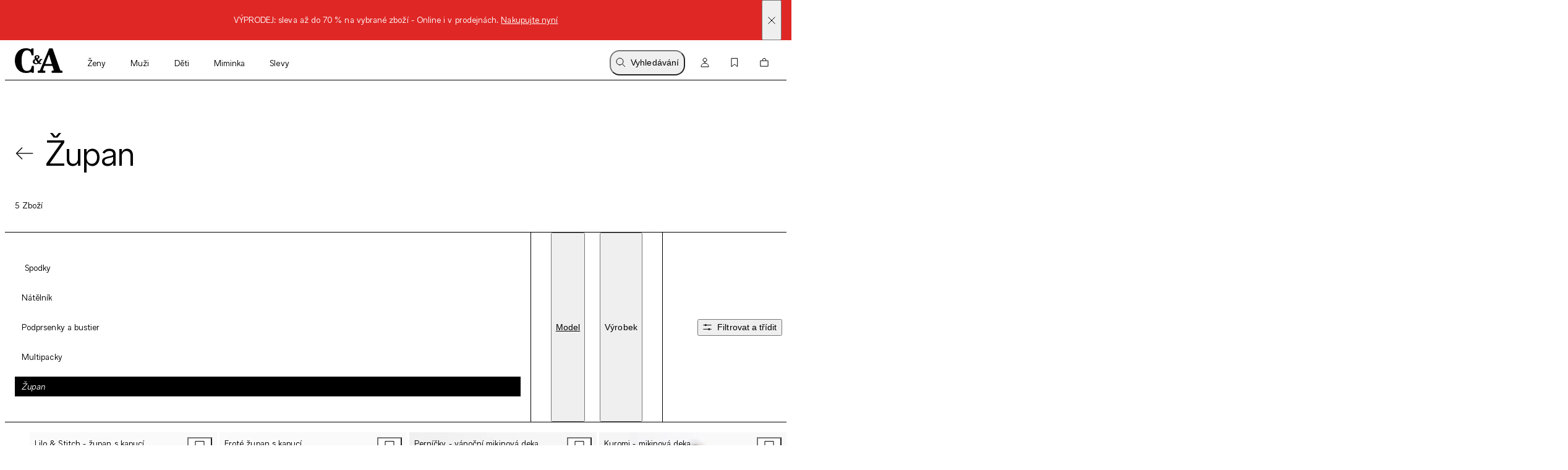

--- FILE ---
content_type: text/html; charset=utf-8
request_url: https://www.c-and-a.com/eu/cz/shop/deti-divci-obleceni-spodni-pradlo-zupan
body_size: 67279
content:

    <!DOCTYPE html>
    <html lang="cs">
      <head>
        <meta charset="utf-8">
        <meta name="viewport" content="width=device-width, initial-scale=1">
        <link rel="preload" as="font" href="/static/assets/fonts/ca-sans-variable.woff2" type="font/woff2" crossOrigin="anonymous"/><link rel="preload" as="font" href="/static/assets/fonts/ca-sans-variable-italic.woff2" type="font/woff2" crossOrigin="anonymous"/>
        <link data-rh="true" rel="canonical" href="https://www.c-and-a.com/eu/cz/shop/deti-divci-obleceni-spodni-pradlo-zupan"/><link data-rh="true" rel="alternate" hrefLang="de-de" href="https://www.c-and-a.com/de/de/shop/kinder-maedchen-bekleidung-waesche-bademaentel"/><link data-rh="true" rel="alternate" hrefLang="cs-cz" href="https://www.c-and-a.com/eu/cz/shop/deti-divci-obleceni-spodni-pradlo-zupan"/><link data-rh="true" rel="alternate" hrefLang="nl-be" href="https://www.c-and-a.com/be/nl/shop/kids-meisjes-kleding-ondergoed-pyjamas-badjassen"/><link data-rh="true" rel="alternate" hrefLang="nl-nl" href="https://www.c-and-a.com/nl/nl/shop/kids-meisjes-kleding-ondergoed-pyjamas-badjassen"/><link data-rh="true" rel="alternate" hrefLang="x-default" href="https://www.c-and-a.com/eu/en/shop/kids-girls-clothing-night-underwear-bathrobes"/><link data-rh="true" rel="alternate" hrefLang="fr-be" href="https://www.c-and-a.com/be/fr/shop/enfants-vetements-filles-sous-vetements-pyjamas-peignoirs"/><link data-rh="true" rel="alternate" hrefLang="fr-fr" href="https://www.c-and-a.com/fr/fr/shop/enfants-vetements-filles-sous-vetements-pyjamas-peignoirs"/><link data-rh="true" rel="alternate" hrefLang="fr-ch" href="https://www.c-and-a.com/ch/fr/shop/enfants-vetements-filles-sous-vetements-pyjamas-peignoirs"/><link data-rh="true" rel="alternate" hrefLang="de-at" href="https://www.c-and-a.com/at/de/shop/kinder-maedchen-bekleidung-waesche-bademaentel"/><link data-rh="true" rel="alternate" hrefLang="de-ch" href="https://www.c-and-a.com/ch/de/shop/kinder-maedchen-bekleidung-waesche-bademaentel"/><link data-rh="true" rel="alternate" hrefLang="it-it" href="https://www.c-and-a.com/it/it/shop/bambini-abbigliamento-bambine-biancheria-intima-e-moda-notte-accappatoi"/><link data-rh="true" rel="alternate" hrefLang="it-ch" href="https://www.c-and-a.com/ch/it/shop/bambini-abbigliamento-bambine-biancheria-intima-e-moda-notte-accappatoi"/><link data-rh="true" rel="alternate" hrefLang="pl-pl" href="https://www.c-and-a.com/pl/pl/shop/dzieci-ubrania-dla-dzieczynek-bielizna-szlafroki"/><link data-rh="true" rel="alternate" hrefLang="ro-ro" href="https://www.c-and-a.com/eu/ro/shop/copii-imbracaminte-pentru-fete-lenjerie-halate-de-baie"/><link data-rh="true" rel="alternate" hrefLang="es-es" href="https://www.c-and-a.com/es/es/shop/ninos-categorias-nina-pijamas-y-ropa-interior-albornoces"/><link data-rh="true" rel="alternate" hrefLang="ca-es" href="https://www.c-and-a.com/es/ca/shop/infants-roba-nenes-roba-interior-barnussos"/><link data-rh="true" rel="alternate" hrefLang="en-de" href="https://www.c-and-a.com/de/de/shop/kinder-maedchen-bekleidung-waesche-bademaentel"/>
        <link rel="preload" href="/static/main.b7db91a0e9dd1af90606445e52a164daf7991e6c.js" as="script">
        
  <script>
    try {
        const TRAFFIC_SLOTS = 10

        if (!localStorage.getItem('ab_traffic_slot') && !navigator.userAgent.includes("bot")) {
            localStorage.setItem('ab_traffic_slot', String(Math.floor(Math.random() * TRAFFIC_SLOTS) + 1));
        }
    } catch (_) {}
  </script>

        <link rel="icon" href="/static/assets/favicon.ico" sizes="any">
        <link rel="icon" href="/static/assets/favicon.svg" type="image/svg+xml">
        <meta data-rh="true" name="robots" content="index,follow, max-image-preview:large"/><meta data-rh="true" property="og:site_name" content="C&A Online Shop"/><meta data-rh="true" property="og:type" content="website"/><meta data-rh="true" property="og:locale" content="cz_EU"/><meta data-rh="true" property="og:title" content="Nakupujte výhodně Župan | e-shop C&A"/><meta data-rh="true" property="og:description" content="Objevte naši novou kolekci Župan v různých barvách a velikostech ➽ Rychlé dodání✔ Široký výběr✔Nejvyšší kvalita ➽✔ do e-shopu C&A"/><meta data-rh="true" property="og:url" content="https://www.c-and-a.com/eu/cz/shop/deti-divci-obleceni-spodni-pradlo-zupan"/><meta data-rh="true" property="og:image" content="https://www.c-and-a.com/img/product/q_auto:good,w_1200,h_1800,c_pad/v1761823418/productimages/2247697-1-08.jpg"/><meta data-rh="true" property="og:image:type" content="image/jpeg"/><meta data-rh="true" property="og:image:width" content="1200"/><meta data-rh="true" property="og:image:height" content="1800"/><meta data-rh="true" property="og:image:alt" content="Lilo & Stitch - župan s kapucí"/><meta data-rh="true" name="canda-appdeeplink" content="canda://shop/pop?id=3-1-4-5"/><meta data-rh="true" name="description" content="Objevte naši novou kolekci Župan v různých barvách a velikostech ➽ Rychlé dodání✔ Široký výběr✔Nejvyšší kvalita ➽✔ do e-shopu C&A"/>
        <title data-rh="true">Nakupujte výhodně Župan | e-shop C&A</title>
        <script data-rh="true" type="application/ld+json">{"@context":"https://schema.org","@type":"BreadcrumbList","itemListElement":[{"@type":"ListItem","position":1,"name":"Děti","item":"https://www.c-and-a.com/eu/cz/shop/deti"},{"@type":"ListItem","position":2,"name":"Dívčí oblečení","item":"https://www.c-and-a.com/eu/cz/shop/deti-divci-obleceni"},{"@type":"ListItem","position":3,"name":"Spodní prádlo","item":"https://www.c-and-a.com/eu/cz/shop/deti-divci-obleceni-spodni-pradlo"},{"@type":"ListItem","position":4,"name":"Župan","item":"https://www.c-and-a.com/eu/cz/shop/deti-divci-obleceni-spodni-pradlo-zupan"}]}</script>
        <link rel="stylesheet" href="/static/main.c8475b79575f8363417c.css">
        <style data-styled="true" data-styled-version="6.1.14">.eraGkl{font-weight:var(--font-weight);font-size:var(--font-size);letter-spacing:var(--letter-spacing);line-height:var(--line-height);--font-weight:var(--tca-typography-font-weight-regular);--font-size:var(--tca-typography-font-size-200);--letter-spacing:var(--tca-typography-letter-spacing-medium);--line-height:var(--tca-typography-line-height-medium);}/*!sc*/
.dAUKCu{font-weight:var(--font-weight);font-size:var(--font-size);letter-spacing:var(--letter-spacing);line-height:var(--line-height);--font-weight:var(--tca-typography-font-weight-semilight);--font-size:var(--tca-typography-font-size-175);--letter-spacing:var(--tca-typography-letter-spacing-medium);--line-height:var(--tca-typography-line-height-medium);}/*!sc*/
.laWBjF{font-weight:var(--font-weight);font-size:var(--font-size);letter-spacing:var(--letter-spacing);line-height:var(--line-height);--font-weight:var(--tca-typography-font-weight-semilight);--font-size:var(--tca-typography-font-size-150);--letter-spacing:var(--tca-typography-letter-spacing-large);--line-height:var(--tca-typography-line-height-medium);}/*!sc*/
.iEgCvo{font-weight:var(--font-weight);font-size:var(--font-size);letter-spacing:var(--letter-spacing);line-height:var(--line-height);--font-weight:var(--tca-typography-font-weight-regular);--font-size:var(--tca-typography-font-size-175);--letter-spacing:var(--tca-typography-letter-spacing-medium);--line-height:var(--tca-typography-line-height-medium);}/*!sc*/
.cllqWf{font-weight:var(--font-weight);font-size:var(--font-size);letter-spacing:var(--letter-spacing);line-height:var(--line-height);--font-weight:var(--tca-typography-font-weight-semilight);--font-size:var(--tca-typography-font-size-200);--letter-spacing:var(--tca-typography-letter-spacing-medium);--line-height:var(--tca-typography-line-height-medium);}/*!sc*/
data-styled.g1[id="sc-KXCwU"]{content:"eraGkl,dAUKCu,laWBjF,iEgCvo,cllqWf,"}/*!sc*/
.eFTKmz{--icon-side-margin:var(--tca-spacing-100);outline:none;--underline-size:1px;--text-underline-offset:6px;pointer-events:none;display:inline-flex;cursor:pointer;justify-content:center;align-items:center;color:inherit;text-decoration:none;}/*!sc*/
.dIJDKS{--icon-side-margin:var(--tca-spacing-100);outline:none;--underline-size:1px;--text-underline-offset:6px;pointer-events:auto;display:inline-flex;cursor:pointer;justify-content:center;align-items:center;color:inherit;text-decoration:none;}/*!sc*/
data-styled.g3[id="sc-eaUbBy"]{content:"eFTKmz,dIJDKS,"}/*!sc*/
.gnpJQU{position:relative;text-decoration:underline;text-decoration-color:transparent;text-decoration-thickness:var(--underline-size);text-underline-offset:var(--text-underline-offset);transition:text-underline-offset 200ms ease-in-out,text-decoration-color 100ms ease-in-out;text-decoration-color:currentcolor;}/*!sc*/
.sc-eaUbBy:active .gnpJQU{text-decoration-color:currentcolor;text-underline-offset:var(--text-underline-offset);}/*!sc*/
.sc-eaUbBy:focus-visible .gnpJQU{outline:1px solid currentcolor;outline-offset:3px;}/*!sc*/
.sc-eaUbBy:hover .gnpJQU{text-decoration-color:currentcolor;text-underline-offset:var(--text-underline-offset);}/*!sc*/
.sc-eaUbBy:active .gnpJQU{text-decoration-color:currentcolor;text-underline-offset:3px;}/*!sc*/
.AUQVm{position:relative;text-decoration:underline;text-decoration-color:transparent;text-decoration-thickness:var(--underline-size);text-underline-offset:var(--text-underline-offset);transition:text-underline-offset 200ms ease-in-out,text-decoration-color 100ms ease-in-out;}/*!sc*/
.sc-eaUbBy:active .AUQVm{text-decoration-color:currentcolor;text-underline-offset:var(--text-underline-offset);}/*!sc*/
.sc-eaUbBy:focus-visible .AUQVm{outline:1px solid currentcolor;outline-offset:3px;}/*!sc*/
.sc-eaUbBy:hover .AUQVm{text-decoration-color:currentcolor;text-underline-offset:var(--text-underline-offset);}/*!sc*/
.sc-eaUbBy:active .AUQVm{text-decoration-color:currentcolor;text-underline-offset:3px;}/*!sc*/
.jsiqUu{position:relative;text-decoration:underline;text-decoration-color:transparent;text-decoration-thickness:var(--underline-size);text-underline-offset:var(--text-underline-offset);transition:text-underline-offset 200ms ease-in-out,text-decoration-color 100ms ease-in-out;text-decoration-color:currentcolor;}/*!sc*/
.sc-eaUbBy:active .jsiqUu{text-decoration-color:currentcolor;text-underline-offset:3px;}/*!sc*/
.sc-eaUbBy:focus-visible .jsiqUu{outline:1px solid currentcolor;outline-offset:3px;}/*!sc*/
data-styled.g4[id="sc-gaZyOd"]{content:"gnpJQU,AUQVm,jsiqUu,"}/*!sc*/
.eUBJkN{display:inline-flex;justify-content:center;align-items:center;margin-right:var(--icon-side-margin);}/*!sc*/
data-styled.g5[id="sc-dDvxFM"]{content:"eUBJkN,"}/*!sc*/
.OeOjs{display:inline;vertical-align:baseline;}/*!sc*/
data-styled.g7[id="sc-gTrWKq"]{content:"OeOjs,"}/*!sc*/
.cRMkVo{display:block;}/*!sc*/
.ijuOUk{filter:invert(1);display:block;}/*!sc*/
data-styled.g8[id="sc-kuACkN"]{content:"cRMkVo,ijuOUk,"}/*!sc*/
.gGTxVZ{cursor:pointer;text-decoration:none;color:var(--text-link-color, currentColor);}/*!sc*/
.gGTxVZ:focus-visible{outline:var(--tca-border-width-100) solid var(--tca-color-black);outline-offset:var(--tca-spacing-050);}/*!sc*/
data-styled.g9[id="sc-hWWBcw"]{content:"gGTxVZ,"}/*!sc*/
.gEsUat{cursor:pointer;text-decoration:none;color:var(--text-link-color, currentColor);}/*!sc*/
.gEsUat:focus-visible{outline:var(--tca-border-width-100) solid var(--tca-color-black);outline-offset:var(--tca-spacing-050);}/*!sc*/
data-styled.g10[id="sc-jHbxoU"]{content:"gEsUat,"}/*!sc*/
.bhARkx{--icon-side-margin:var(--tca-spacing-100);outline:none;--underline-size:1px;--text-underline-offset:6px;pointer-events:auto;display:inline-flex;cursor:pointer;justify-content:center;align-items:center;color:inherit;text-decoration:none;}/*!sc*/
data-styled.g12[id="sc-jZCRgm"]{content:"bhARkx,"}/*!sc*/
.hphIKc{position:relative;text-decoration:underline;text-decoration-color:transparent;text-decoration-thickness:var(--underline-size);text-underline-offset:var(--text-underline-offset);transition:text-underline-offset 200ms ease-in-out,text-decoration-color 100ms ease-in-out;}/*!sc*/
.sc-jZCRgm:active .hphIKc{text-decoration-color:currentcolor;text-underline-offset:var(--text-underline-offset);}/*!sc*/
.sc-jZCRgm:focus-visible .hphIKc{outline:1px solid currentcolor;outline-offset:3px;}/*!sc*/
.sc-jZCRgm:hover .hphIKc{text-decoration-color:currentcolor;text-underline-offset:var(--text-underline-offset);}/*!sc*/
.sc-jZCRgm:active .hphIKc{text-decoration-color:currentcolor;text-underline-offset:3px;}/*!sc*/
data-styled.g13[id="sc-cZztgT"]{content:"hphIKc,"}/*!sc*/
.dxOjdK{font-weight:var(--tca-typography-font-weight-semilight);font-size:var(--tca-headline-font-size, var(--tca-typography-font-size-500));letter-spacing:var(--tca-typography-letter-spacing-normal);line-height:var(--tca-typography-line-height-small);word-break:break-word;}/*!sc*/
@media (min-width: 1280px){.dxOjdK{font-size:var(--tca-headline-font-size, var(--tca-typography-font-size-700));}}/*!sc*/
data-styled.g22[id="sc-gztard"]{content:"dxOjdK,"}/*!sc*/
.kYmqwG{width:100%;display:flex;flex-direction:column;align-items:center;}/*!sc*/
.kYmqwG>p:last-child:empty{display:none;}/*!sc*/
data-styled.g24[id="sc-ekQdgj"]{content:"kYmqwG,"}/*!sc*/
.ffaNFW{text-align:center;}/*!sc*/
data-styled.g25[id="sc-fkSzgi"]{content:"ffaNFW,"}/*!sc*/
.ezIQvR{pointer-events:auto;}/*!sc*/
.ezIQvR.ezIQvR.ezIQvR{text-decoration:underline;}/*!sc*/
data-styled.g27[id="sc-hFflus"]{content:"ezIQvR,"}/*!sc*/
.geYlzK{font-size:inherit;font-weight:var(--tca-typography-font-weight-regular);}/*!sc*/
data-styled.g31[id="sc-iRXwrb"]{content:"geYlzK,"}/*!sc*/
.hXOYQO{position:absolute;width:1px;height:1px;padding:0;margin:-1px;overflow:hidden;clip:rect(0, 0, 0, 0);white-space:nowrap;border-width:0;}/*!sc*/
data-styled.g36[id="sc-dUnjic"]{content:"hXOYQO,"}/*!sc*/
.jORRYi{margin-top:var(--tca-spacing-100);white-space:break-spaces;}/*!sc*/
data-styled.g114[id="sc-dBXbGZ"]{content:"jORRYi,"}/*!sc*/
.bHXtmK{color:var(--tca-color-gray-600);}/*!sc*/
data-styled.g115[id="sc-hNMcCY"]{content:"bHXtmK,"}/*!sc*/
.dGSwMk{color:var(--tca-color-sale-700);}/*!sc*/
data-styled.g116[id="sc-lmtMCX"]{content:"dGSwMk,"}/*!sc*/
.dXawR{position:relative;}/*!sc*/
data-styled.g121[id="sc-bPKaLH"]{content:"dXawR,"}/*!sc*/
.ijffZr{position:relative;margin:var(--tca-spacing-100);}/*!sc*/
data-styled.g122[id="sc-dCIkRk"]{content:"ijffZr,"}/*!sc*/
.ctTncV{display:grid;margin-right:var(--tca-spacing-300);}/*!sc*/
data-styled.g123[id="sc-fGPuXZ"]{content:"ctTncV,"}/*!sc*/
.cOTpLL{margin-bottom:var(--tca-spacing-050);}/*!sc*/
data-styled.g126[id="sc-dwlElg"]{content:"cOTpLL,"}/*!sc*/
.bKHnGj{white-space:nowrap;overflow:hidden;text-overflow:ellipsis;}/*!sc*/
data-styled.g127[id="sc-fAsOrV"]{content:"bKHnGj,"}/*!sc*/
.dhPoWP{display:flex;align-items:center;}/*!sc*/
data-styled.g128[id="sc-bFVjpq"]{content:"dhPoWP,"}/*!sc*/
.ekZfjp{margin-top:0;}/*!sc*/
data-styled.g129[id="sc-dKctwf"]{content:"ekZfjp,"}/*!sc*/
.eUMaPv{--font-weight:var(--tca-typography-font-weight-semilight);font-style:italic;}/*!sc*/
.fKbhYA{--font-weight:var(--tca-typography-font-weight-semilight);font-style:italic;color:var(--tca-color-sale-700);}/*!sc*/
data-styled.g130[id="sc-eaVcev"]{content:"eUMaPv,fKbhYA,"}/*!sc*/
.hPiTDb{background:var(--tca-color-white);position:absolute;top:0;margin:var(--tca-spacing-100);right:0;}/*!sc*/
.hPiTDb:focus-visible{outline:var(--tca-border-width-100) solid var(--tca-color-black);outline-offset:var(--tca-spacing-050);}/*!sc*/
@media (min-width: 1280px){.hPiTDb:hover path{fill:var(--tca-color-black);}}/*!sc*/
data-styled.g134[id="sc-dUyvyr"]{content:"hPiTDb,"}/*!sc*/
.dEIVgq{z-index:0;position:absolute;top:0;right:0;bottom:0;left:0;width:100%;image-rendering:-webkit-optimize-contrast;}/*!sc*/
.ezFMcf{z-index:0;position:absolute;top:0;right:0;bottom:0;left:0;width:100%;image-rendering:-webkit-optimize-contrast;display:none;animation-duration:0s;}/*!sc*/
@media (hover: hover) and (pointer: fine){.sc-dDafeI:hover .ezFMcf{display:block;}}/*!sc*/
data-styled.g135[id="sc-ignwuq"]{content:"dEIVgq,ezFMcf,"}/*!sc*/
.estpEr{background-color:var(--tca-color-white);position:relative;display:grid;grid-template-rows:auto 1fr auto auto;}/*!sc*/
data-styled.g136[id="sc-kGGNHF"]{content:"estpEr,"}/*!sc*/
.gSlaWX{position:relative;aspect-ratio:2/3;background:var(--tca-color-gray-50);cursor:pointer;}/*!sc*/
data-styled.g137[id="sc-dDafeI"]{content:"gSlaWX,"}/*!sc*/
.dscrPd{display:contents;}/*!sc*/
data-styled.g142[id="sc-eoeYPS"]{content:"dscrPd,"}/*!sc*/
.ccxTpy{--columns:2;display:grid;gap:var(--tca-spacing-200) var(--tca-spacing-050);grid-template-columns:repeat(var(--columns), 1fr);}/*!sc*/
@media (min-width: 768px){.ccxTpy{--columns:4;}}/*!sc*/
.ccxTpy >*{overflow:hidden;}/*!sc*/
data-styled.g143[id="sc-gfa-DSH"]{content:"ccxTpy,"}/*!sc*/
.jGHWZt{margin-left:var(--grid-side-margin);margin-right:var(--grid-side-margin);--grid-side-margin:var(--tca-spacing-200);margin-left:var(--grid-side-margin);}/*!sc*/
@media (min-width: 1920px){.jGHWZt{width:calc(var(--tca-max-width-xl) - (2 * var(--tca-spacing-500)));--grid-side-margin:auto;}}/*!sc*/
data-styled.g145[id="sc-XQGgV"]{content:"jGHWZt,"}/*!sc*/
.fzRsTZ{display:grid;grid-template-columns:repeat(var(--teaser-grid-columns), 1fr);grid-template-rows:1fr;column-gap:var(--teaser-grid-column-gap);max-width:var(--tca-max-width-xl);padding:0 var(--teaser-grid-side-margin);margin:0 auto 0;--teaser-grid-columns:4;--teaser-grid-side-margin:var(--tca-spacing-200);--teaser-grid-column-gap:var(--tca-spacing-050);}/*!sc*/
@media (min-width: 768px){.fzRsTZ{--teaser-grid-side-margin:var(--tca-spacing-300);}}/*!sc*/
@media (min-width: 1280px){.fzRsTZ{--teaser-grid-columns:12;--teaser-grid-side-margin:var(--tca-spacing-300);}}/*!sc*/
@media (min-width: 1600px){.fzRsTZ{--teaser-grid-side-margin:var(--tca-spacing-500);}}/*!sc*/
data-styled.g165[id="sc-bDDFcn"]{content:"fzRsTZ,"}/*!sc*/
.bXUMAj{width:100%;}/*!sc*/
data-styled.g170[id="sc-egERhL"]{content:"bXUMAj,"}/*!sc*/
.epTfDC{--vertical-padding:var(--tca-spacing-300);list-style:none;padding-top:var(--vertical-padding);padding-bottom:var(--vertical-padding);}/*!sc*/
data-styled.g171[id="sc-istSdK"]{content:"epTfDC,"}/*!sc*/
.iRjAtq{--container-side-margin:var(--tca-spacing-200);display:inline;}/*!sc*/
.iRjAtq +:before{--side-padding:var(--tca-spacing-200);content:'/';padding-left:var(--side-padding);padding-right:var(--side-padding);font-size:var(--tca-typography-font-size-175);color:var(--tca-color-black);}/*!sc*/
.iRjAtq:first-of-type{margin-left:var(--container-side-margin);}/*!sc*/
.iRjAtq:last-of-type{margin-right:var(--container-side-margin);}/*!sc*/
@media (min-width: 768px){.iRjAtq{--container-side-margin:var(--tca-spacing-300);}}/*!sc*/
@media (min-width: 1600px){.iRjAtq{--container-side-margin:var(--tca-spacing-600);}}/*!sc*/
data-styled.g172[id="sc-kSNjqZ"]{content:"iRjAtq,"}/*!sc*/
.irJPgM{padding:var(--tca-spacing-600) 0;display:flex;flex-direction:column;gap:var(--tca-spacing-400);}/*!sc*/
@media (min-width: 1280px){.irJPgM{padding-top:var(--tca-spacing-400);justify-content:center;display:grid;max-width:518px;grid-template-columns:repeat(3, 1fr);gap:var(--tca-spacing-200);}}/*!sc*/
@media (min-width: 1600px){.irJPgM{max-width:651px;}}/*!sc*/
data-styled.g432[id="sc-kfYims"]{content:"irJPgM,"}/*!sc*/
.iKfzhP >svg{display:block;}/*!sc*/
@media (min-width: 1280px){.iKfzhP{display:none;}}/*!sc*/
data-styled.g433[id="sc-htGvkR"]{content:"iKfzhP,"}/*!sc*/
.egFtyc{display:flex;justify-content:space-between;align-items:baseline;font-size:var(--tca-typography-font-size-300);cursor:pointer;}/*!sc*/
@media (min-width: 1280px){.egFtyc{margin-top:0;justify-content:start;font-size:var(--tca-typography-font-size-150);}}/*!sc*/
data-styled.g434[id="sc-xArcm"]{content:"egFtyc,"}/*!sc*/
.gXtqJb{display:flex;flex-direction:column;gap:var(--tca-spacing-100);overflow:hidden;max-height:0;}/*!sc*/
@media (min-width: 1280px){.gXtqJb{max-height:unset;margin-top:var(--tca-spacing-200);}}/*!sc*/
data-styled.g435[id="sc-jaEnzH"]{content:"gXtqJb,"}/*!sc*/
.ecEkIG{justify-content:flex-start;}/*!sc*/
data-styled.g436[id="sc-eoFLoE"]{content:"ecEkIG,"}/*!sc*/
.dXePHt{max-width:calc(var(--tca-spacing-600) + var(--tca-spacing-100));max-height:var(--tca-spacing-400);display:block;image-rendering:-webkit-optimize-contrast;}/*!sc*/
data-styled.g438[id="sc-ijlgKy"]{content:"dXePHt,"}/*!sc*/
.eKguAh{background-color:#DF2826;color:var(--tca-color-white);display:flex;position:relative;}/*!sc*/
data-styled.g439[id="sc-fwTtIX"]{content:"eKguAh,"}/*!sc*/
.hiHvhb{width:100%;margin:var(--tca-spacing-100) var(--tca-spacing-600);font-size:var(--tca-typography-font-size-175);}/*!sc*/
data-styled.g440[id="sc-ktnbpl"]{content:"hiHvhb,"}/*!sc*/
.esDkLb{position:absolute;display:flex;align-items:center;top:0;bottom:0;right:var(--tca-spacing-200);cursor:pointer;}/*!sc*/
data-styled.g441[id="sc-hpaEbs"]{content:"esDkLb,"}/*!sc*/
.gBxhAc{display:block;}/*!sc*/
data-styled.g442[id="sc-dTlePr"]{content:"gBxhAc,"}/*!sc*/
.flbICB{position:absolute;top:var(--tca-spacing-100);left:var(--tca-spacing-200);z-index:22;background-color:var(--tca-color-black);color:var(--tca-color-white);border-color:var(--tca-color-black);padding:calc(var(--tca-spacing-150) - var(--tca-border-width-100)) calc(var(--tca-spacing-300) - var(--tca-border-width-100));transform:translateY(-200%);}/*!sc*/
.flbICB:focus-visible{transform:translateY(0%);background-color:var(--tca-color-black);outline:var(--tca-border-width-100) solid var(--tca-color-black);outline-offset:var(--tca-spacing-050);}/*!sc*/
data-styled.g448[id="sc-YjKAN"]{content:"flbICB,"}/*!sc*/
.iVGBVx{display:flex;flex-direction:column;}/*!sc*/
@media (min-width: 1280px){.iVGBVx{flex-direction:row;}}/*!sc*/
data-styled.g460[id="sc-kZaakD"]{content:"iVGBVx,"}/*!sc*/
.rNWcj{margin-bottom:var(--tca-spacing-300);}/*!sc*/
@media (min-width: 1280px){.rNWcj{margin-bottom:var(--tca-spacing-200);}}/*!sc*/
.rNWcj:last-of-type{margin-bottom:0;}/*!sc*/
@media (min-width: 1280px){.rNWcj{margin-bottom:0;margin-left:var(--tca-spacing-500);}}/*!sc*/
data-styled.g461[id="sc-hHBXSK"]{content:"rNWcj,"}/*!sc*/
.jbpiRE{--searchbar-max-width:662px;display:flex;position:relative;align-items:center;max-width:var(--searchbar-max-width);}/*!sc*/
@media (min-width: 768px){.jbpiRE{margin-left:var(--tca-spacing-800);margin-top:var(--tca-spacing-300);}}/*!sc*/
data-styled.g482[id="sc-kUCHvv"]{content:"jbpiRE,"}/*!sc*/
.iKdbhP{position:absolute;left:var(--tca-spacing-200);height:100%;display:flex;align-items:center;}/*!sc*/
data-styled.g483[id="sc-hQqkhC"]{content:"iKdbhP,"}/*!sc*/
.eKEndv{height:100%;display:flex;align-items:center;}/*!sc*/
data-styled.g484[id="sc-nQxyF"]{content:"eKEndv,"}/*!sc*/
.bVoXPr{display:flex;align-items:center;height:100%;position:absolute;right:var(--tca-spacing-200);}/*!sc*/
data-styled.g485[id="sc-iyZJJI"]{content:"bVoXPr,"}/*!sc*/
.itJZTT{border:1px solid var(--tca-color-black);padding:var(--tca-spacing-200) 0 var(--tca-spacing-200) var(--tca-spacing-600);font-size:var(--tca-typography-font-size-200);outline:none;font-family:var(--tca-typography-font-family-sans);width:100%;background-color:var(--tca-color-gray-50);}/*!sc*/
.itJZTT::-webkit-search-decoration,.itJZTT::-webkit-search-results-button,.itJZTT::-webkit-search-results-decoration,.itJZTT::-webkit-search-cancel-button{-webkit-appearance:none;}/*!sc*/
.itJZTT:invalid~.sc-iyZJJI .sc-nQxyF{display:none;}/*!sc*/
data-styled.g486[id="sc-fdkkxH"]{content:"itJZTT,"}/*!sc*/
.kDtovf{--transform:none;--transition-delay:0ms;--transition-duration:100ms;width:100%;transform:var(--transform);transition-property:transform,height;transition-duration:var(--transition-duration);transition-delay:var(--transition-delay);transition-timing-function:ease;background-color:var(--tca-color-white);z-index:var(--tca-z-index-header);}/*!sc*/
data-styled.g517[id="sc-bqpiRi"]{content:"kDtovf,"}/*!sc*/
.ksrFkj{display:flex;height:var(--cxp-elements-navbar-height);align-items:center;align-content:flex-start;background-color:var(--tca-color-white);}/*!sc*/
data-styled.g518[id="sc-ivjWgt"]{content:"ksrFkj,"}/*!sc*/
.eSypdr{flex-grow:1;}/*!sc*/
data-styled.g519[id="sc-brDnDw"]{content:"eSypdr,"}/*!sc*/
.bdcTSL{display:flex;align-items:center;justify-content:center;min-width:calc(var(--tca-spacing-400));height:calc(var(--tca-spacing-600) - var(--tca-spacing-100));border-radius:var(--tca-border-radius-400);background-color:var(--tca-color-white);margin-right:var(--tca-spacing-150);color:var(---tca-color-black);}/*!sc*/
@media (hover: hover) and (pointer: fine){.bdcTSL:hover{background-color:var(--tca-color-white);}}/*!sc*/
data-styled.g520[id="sc-cEaLNK"]{content:"bdcTSL,"}/*!sc*/
.eVZrsE{display:flex;align-items:center;justify-content:center;min-width:calc(var(--tca-spacing-400));height:calc(var(--tca-spacing-600) - var(--tca-spacing-100));border-radius:var(--tca-border-radius-400);background-color:var(--tca-color-white);margin-right:var(--tca-spacing-150);color:var(---tca-color-black);}/*!sc*/
@media (hover: hover) and (pointer: fine){.eVZrsE:hover{background-color:var(--tca-color-white);}}/*!sc*/
data-styled.g521[id="sc-eIhVUz"]{content:"eVZrsE,"}/*!sc*/
.kimZYP{display:block;margin-left:-8px;margin-right:var(--tca-spacing-050);}/*!sc*/
@media (min-width: 768px){.kimZYP{margin-right:var(--tca-spacing-100);}}/*!sc*/
@media (min-width: 1280px){.kimZYP{display:none;}}/*!sc*/
data-styled.g522[id="sc-gvggac"]{content:"kimZYP,"}/*!sc*/
.djLQZt{display:none;}/*!sc*/
@media (min-width: 1280px){.djLQZt{display:flex;}}/*!sc*/
data-styled.g523[id="sc-iznqgR"]{content:"djLQZt,"}/*!sc*/
.dbrsNj{--margin-right:var(--tca-spacing-150);display:flex;margin-right:var(--margin-right);padding:var(--tca-spacing-100);border-radius:var(--tca-border-radius-400);align-items:center;}/*!sc*/
@media (min-width: 1280px){.dbrsNj{--margin-right:var(--tca-spacing-200);}}/*!sc*/
data-styled.g524[id="sc-icdYoS"]{content:"dbrsNj,"}/*!sc*/
.jyMPZa{display:none;margin-left:var(--tca-spacing-100);}/*!sc*/
@media (min-width: 1280px){.jyMPZa{display:block;}}/*!sc*/
data-styled.g525[id="sc-kglivH"]{content:"jyMPZa,"}/*!sc*/
.jvWntN{display:grid;gap:var(--tca-spacing-050);grid-auto-flow:column;margin-right:-8px;}/*!sc*/
data-styled.g526[id="sc-DNJco"]{content:"jvWntN,"}/*!sc*/
.jkPUZo{display:flex;align-items:center;position:relative;width:var(--tca-spacing-200);}/*!sc*/
.jkPUZo svg{flex-shrink:0;}/*!sc*/
.jkPUZo .sc-eyteyi,.jkPUZo .sc-cHUTjd{position:absolute;left:calc(var(--tca-spacing-100) + var(--tca-spacing-050));bottom:calc(-1 * var(--tca-spacing-050));}/*!sc*/
data-styled.g529[id="sc-gCAoEX"]{content:"jkPUZo,"}/*!sc*/
.iZqhET{flex-grow:1;margin-right:var(--tca-spacing-300);display:none;}/*!sc*/
data-styled.g531[id="sc-lfhYjm"]{content:"iZqhET,"}/*!sc*/
.dmWgbZ{display:flex;flex-direction:row;}/*!sc*/
data-styled.g532[id="sc-cqfFXF"]{content:"dmWgbZ,"}/*!sc*/
.ESsMU{width:100%;}/*!sc*/
data-styled.g533[id="sc-gBUGTE"]{content:"ESsMU,"}/*!sc*/
.iZYayx{box-shadow:0 1px 0 0 var(--tca-color-black);}/*!sc*/
data-styled.g534[id="sc-bcaApz"]{content:"iZYayx,"}/*!sc*/
.jRFgLo{--horizontal-navbar-height:64px;--header-height:0px;--top:calc(var(--header-height) - var(--tca-border-width-100));z-index:var(--tca-z-index-filter-bar);top:var(--top);position:sticky;background-color:var(--tca-color-white);width:100%;border-top:var(--tca-border-width-100) solid var(--tca-color-black);border-bottom:var(--tca-border-width-100) solid var(--tca-color-black);transition-property:top;transition-duration:0ms;transition-timing-function:ease;box-sizing:border-box;}/*!sc*/
data-styled.g610[id="sc-iZcojm"]{content:"jRFgLo,"}/*!sc*/
.gTJqpO{margin:0 calc(-1 * var(--tca-spacing-200));overflow:hidden;}/*!sc*/
.gTJqpO:not(:only-child){border-bottom:var(--tca-border-width-100) solid var(--tca-color-black);}/*!sc*/
@media (min-width: 768px){.gTJqpO{margin:0;box-sizing:border-box;}.gTJqpO:not(:only-child){border-bottom:0;}}/*!sc*/
data-styled.g611[id="sc-gmKBhL"]{content:"gTJqpO,"}/*!sc*/
.elHLAE{--horizontal-navbar-height:64px;--grid-rows:var(--horizontal-navbar-height);--grid-gap:0;--side-padding:0;max-width:var(--tca-max-width-xl);margin:0 auto;display:grid;grid-template-columns:auto;grid-template-rows:var(--grid-rows);grid-gap:var(--grid-gap);}/*!sc*/
@media (min-width: 768px){.elHLAE{grid-template-columns:1fr auto;--grid-rows:auto;}}/*!sc*/
@media (min-width: 768px){.elHLAE .sc-gmKBhL{display:block;}}/*!sc*/
data-styled.g612[id="sc-hiDcZg"]{content:"elHLAE,"}/*!sc*/
.bBxCBB{display:grid;grid-template-columns:repeat(auto-fit, minmax(50%, 1fr));grid-gap:0;box-sizing:border-box;margin:0 calc(-1 * var(--tca-spacing-200));}/*!sc*/
@media (min-width: 768px){.bBxCBB{position:sticky;top:0;border-top:0;border-left:var(--tca-border-width-100) solid var(--tca-color-black);grid-template-columns:auto auto;margin:0;}}/*!sc*/
data-styled.g613[id="sc-ewlpXF"]{content:"bBxCBB,"}/*!sc*/
.erbFTL{--horizontal-navbar-height:64px;display:flex;justify-content:center;width:100%;min-height:var(--horizontal-navbar-height);box-sizing:border-box;}/*!sc*/
@media (min-width: 768px){.erbFTL{padding:0 var(--tca-spacing-400);}.erbFTL:only-child,.erbFTL:last-child{padding-right:var(--tca-spacing-200);}}/*!sc*/
data-styled.g614[id="sc-dhJRly"]{content:"erbFTL,"}/*!sc*/
.hEDdqw{--horizontal-navbar-height:64px;display:flex;justify-content:center;width:100%;min-height:var(--horizontal-navbar-height);align-items:center;}/*!sc*/
@media (min-width: 768px){.hEDdqw{padding:0 var(--tca-spacing-400);}.hEDdqw:only-child,.hEDdqw:last-child{padding-right:var(--tca-spacing-200);}}/*!sc*/
.hEDdqw:not(:only-child){border-left:var(--tca-border-width-100) solid var(--tca-color-black);}/*!sc*/
data-styled.g615[id="sc-vsejX"]{content:"hEDdqw,"}/*!sc*/
.cbNlUV{height:32px;display:flex;align-items:center;padding:0 var(--tca-spacing-200);column-gap:var(--tca-spacing-100);}/*!sc*/
.cbNlUV:hover{background-color:var(--tca-color-gray-50);}/*!sc*/
.cbNlUV:active{background-color:var(--tca-color-gray-100);}/*!sc*/
.cbNlUV:focus-visible{outline:var(--tca-border-width-100) solid var(--tca-color-black);outline-offset:4px;}/*!sc*/
.cbNlUV svg{height:var(--tca-typography-font-size-200);width:var(--tca-typography-font-size-200);}/*!sc*/
@media (min-width: 768px){.cbNlUV svg{height:var(--tca-typography-font-size-250);width:var(--tca-typography-font-size-250);}}/*!sc*/
.xlxky{height:32px;display:flex;align-items:center;padding:0 var(--tca-spacing-200);column-gap:var(--tca-spacing-100);background-color:var(--tca-color-black);color:var(--tca-color-white);font-style:italic;pointer-events:none;}/*!sc*/
.xlxky:focus-visible{outline:var(--tca-border-width-100) solid var(--tca-color-black);outline-offset:4px;}/*!sc*/
.xlxky svg{height:var(--tca-typography-font-size-200);width:var(--tca-typography-font-size-200);}/*!sc*/
@media (min-width: 768px){.xlxky svg{height:var(--tca-typography-font-size-250);width:var(--tca-typography-font-size-250);}}/*!sc*/
data-styled.g616[id="sc-brkGbs"]{content:"cbNlUV,xlxky,"}/*!sc*/
.cCrgpT{display:grid;grid-template-columns:1fr;grid-template-rows:1fr;column-gap:var(--tca-spacing-200);margin-left:calc(-1 * var(--tca-spacing-050) - 1px);}/*!sc*/
.cCrgpT .sc-brkGbs{margin:var(--tca-spacing-200) 0;}/*!sc*/
.cCrgpT .sc-brkGbs:first-child{margin-left:var(--tca-spacing-200);}/*!sc*/
@media (min-width: 768px){.cCrgpT .sc-brkGbs:first-child{margin-left:calc(var(--tca-spacing-050) + 1px);}}/*!sc*/
.cCrgpT .sc-brkGbs:last-child{margin-right:var(--tca-spacing-200);}/*!sc*/
.cCrgpT .sc-jZCRgm{margin-right:var(--tca-spacing-200);}/*!sc*/
.cCrgpT .sc-jZCRgm:last-of-type{margin-right:0;}/*!sc*/
data-styled.g618[id="sc-kTuGTK"]{content:"cCrgpT,"}/*!sc*/
.glEkVk{--gap:var(--tca-spacing-100);display:flex;align-items:center;}/*!sc*/
.glEkVk:focus-visible{outline:1px solid currentcolor;outline-offset:3px;}/*!sc*/
.glEkVk *+*{margin-left:var(--gap);}/*!sc*/
data-styled.g794[id="sc-iqEeRr"]{content:"glEkVk,"}/*!sc*/
.hmccuI{position:relative;width:100%;height:2px;background-color:var(--tca-color-gray-300);}/*!sc*/
data-styled.g795[id="sc-bmXwou"]{content:"hmccuI,"}/*!sc*/
.hBzxAA{position:absolute;top:0;right:0;bottom:0;left:0;width:100%;background-color:var(--tca-color-black);}/*!sc*/
data-styled.g796[id="sc-dFbVKp"]{content:"hBzxAA,"}/*!sc*/
.jjSfDy{display:flex;flex-direction:column;align-items:center;}/*!sc*/
data-styled.g797[id="sc-hQQWGo"]{content:"jjSfDy,"}/*!sc*/
.esjifZ{margin:var(--tca-spacing-300) 0;}/*!sc*/
data-styled.g798[id="sc-bUIirn"]{content:"esjifZ,"}/*!sc*/
.fXaTYV{--vertical-margin:var(--tca-spacing-600);display:grid;grid-template-columns:repeat(var(--grid-columns), 1fr);grid-template-rows:1fr;column-gap:var(--grid-column-gap);margin:var(--vertical-margin) var(--grid-side-margin);}/*!sc*/
@media (min-width: 768px){.fXaTYV{--vertical-margin:var(--tca-spacing-800);}}/*!sc*/
data-styled.g799[id="sc-ggxjnm"]{content:"fXaTYV,"}/*!sc*/
.fwfyOd{--column-start:1;--column-end:5;grid-column-start:var(--column-start);grid-column-end:var(--column-end);}/*!sc*/
@media (min-width: 768px){.fwfyOd{--column-start:2;--column-end:4;}}/*!sc*/
@media (min-width: 1280px){.fwfyOd{--column-start:4;--column-end:10;}}/*!sc*/
@media (min-width: 1600px){.fwfyOd{--column-start:5;--column-end:9;}}/*!sc*/
data-styled.g800[id="sc-jcEwBt"]{content:"fwfyOd,"}/*!sc*/
.eKpHXc{display:grid;grid-gap:var(--tca-spacing-300);grid-template-columns:auto auto;}/*!sc*/
data-styled.g801[id="sc-fYrZnA"]{content:"eKpHXc,"}/*!sc*/
.gfOMuE{max-width:var(--tca-max-width-xl);margin:0 auto;overflow-anchor:none;--grid-columns:4;--grid-side-margin:var(--tca-spacing-200);--grid-column-gap:var(--tca-spacing-200);}/*!sc*/
@media (min-width: 768px){.gfOMuE{--grid-side-margin:var(--tca-spacing-300);}}/*!sc*/
@media (min-width: 1280px){.gfOMuE{--grid-columns:12;}}/*!sc*/
@media (min-width: 1600px){.gfOMuE{--grid-side-margin:var(--tca-spacing-500);}}/*!sc*/
data-styled.g812[id="sc-dCEWby"]{content:"gfOMuE,"}/*!sc*/
.kaPIsQ{display:flex;justify-content:flex-start;align-items:center;text-align:left;}/*!sc*/
data-styled.g813[id="sc-QniZX"]{content:"kaPIsQ,"}/*!sc*/
.eGiXyC{display:flex;align-items:center;padding-right:var(--tca-spacing-200);}/*!sc*/
data-styled.g814[id="sc-jWklVo"]{content:"eGiXyC,"}/*!sc*/
.hLojbE{display:flex;align-items:center;justify-content:center;font-weight:var(--tca-typography-font-weight-semilight);font-size:var(--tca-typography-font-size-400);letter-spacing:var(--tca-typography-letter-spacing-normal);line-height:var(--tca-typography-line-height-small);}/*!sc*/
.hLojbE svg{width:1em;height:1em;}/*!sc*/
data-styled.g815[id="sc-hjSyTN"]{content:"hLojbE,"}/*!sc*/
.eWAcvB{padding:var(--tca-spacing-400) 0 var(--tca-spacing-300) 0;}/*!sc*/
@media (min-width: 768px){.eWAcvB{padding:var(--tca-spacing-600) 0 var(--tca-spacing-400) 0;}}/*!sc*/
data-styled.g816[id="sc-dwipvu"]{content:"eWAcvB,"}/*!sc*/
.JLnrj{margin-top:var(--tca-spacing-050);margin-bottom:var(--tca-spacing-400);}/*!sc*/
data-styled.g817[id="sc-JQCtT"]{content:"JLnrj,"}/*!sc*/
.eFgOSN{--button-height:48px;--button-spacing:var(--tca-spacing-200);z-index:var(--tca-z-index-overlay) - 1;position:fixed;position:sticky;pointer-events:all;top:calc(100vh - (var(--button-height) + var(--button-spacing)));display:flex;align-items:center;justify-content:center;cursor:pointer;text-decoration:none;text-align:center;width:var(--button-height);height:var(--button-height);border:1px solid var(--tca-color-black);background-color:rgba(255, 255, 255, 0.9);transition:transform 200ms ease-in;}/*!sc*/
.eFgOSN:hover{background-color:var(--tca-color-white);}/*!sc*/
.eFgOSN:active{background-color:var(--tca-color-gray-100);}/*!sc*/
@media (min-width: 768px){.eFgOSN{--button-spacing:var(--tca-spacing-300);}}/*!sc*/
data-styled.g820[id="sc-jIrvwL"]{content:"eFgOSN,"}/*!sc*/
.bJcamO{position:absolute;top:100vh;right:var(--tca-spacing-200);bottom:var(--tca-spacing-200);pointer-events:none;}/*!sc*/
@media (min-width: 768px){.bJcamO{right:var(--tca-spacing-300);bottom:var(--tca-spacing-300);}}/*!sc*/
data-styled.g821[id="sc-gqTteS"]{content:"bJcamO,"}/*!sc*/
.gRUiyp{padding-top:var(--tca-spacing-200);margin-bottom:var(--tca-spacing-600);}/*!sc*/
@media (min-width: 1280px){.gRUiyp{padding-top:var(--tca-spacing-400);margin-bottom:var(--tca-spacing-900);}}/*!sc*/
data-styled.g822[id="sc-ckbgkh"]{content:"gRUiyp,"}/*!sc*/
.jCYppw{display:grid;grid-template-columns:repeat(2, 1fr);gap:var(--tca-spacing-200);row-gap:var(--tca-spacing-400);--column-start:1;--column-end:5;grid-column-start:var(--column-start);grid-column-end:var(--column-end);align-items:start;}/*!sc*/
@media (min-width: 768px){.jCYppw{grid-template-columns:repeat(4, 1fr);--column-start:1;--column-end:-1;}}/*!sc*/
@media (min-width: 1280px){.jCYppw{--column-start:2;--column-end:12;}}/*!sc*/
data-styled.g823[id="sc-khYNrk"]{content:"jCYppw,"}/*!sc*/
.jtzvau{display:grid;gap:12px;}/*!sc*/
data-styled.g824[id="sc-jBUOQH"]{content:"jtzvau,"}/*!sc*/
.gNanxp{font-size:var(--tca-typography-font-size-250);font-weight:var(--tca-typography-font-weight-semilight);}/*!sc*/
data-styled.g825[id="sc-gkwMyO"]{content:"gNanxp,"}/*!sc*/
</style>
        
<!-- OneTrust Cookies Consent Notice PROD start for c-and-a.com -->
<script src="https://cdn.cookielaw.org/scripttemplates/otSDKStub.js" data-document-language="true" data-domain-script="66969fb7-0fe6-4600-b2d1-06a8944e6d0d"></script>
<script>
  function OptanonWrapper() {
    window.cxpOneTrustLoaded = true
    window.dispatchEvent(new Event('oneTrustLoaded'))
  }
</script>
<!-- OneTrust Cookies Consent Notice end for c-and-a.com -->

        <script>window.CANDA = window.CANDA || {}</script>
      </head>
      <body tabindex="-1">
        <div id="root"><a href="#search" class="sc-YjKAN flbICB">Přejít na vyhledávání</a><a href="#main" class="sc-YjKAN flbICB">Skočit na hlavní obsah</a><div data-testid="main-header" class="sc-cqfFXF dmWgbZ"><header aria-label="info" class="sc-bqpiRi kDtovf"><div class="sc-gBUGTE ESsMU"><div aria-hidden="true" style="opacity:0"><div data-keep-open="menu" class="sc-fwTtIX eKguAh"><div class="sc-ktnbpl hiHvhb"><div class="sc-ekQdgj kYmqwG"><p class="sc-fkSzgi ffaNFW"><span class="sc-KXCwU eraGkl sc-iRXwrb geYlzK" data-qa="Copy">VÝPRODEJ: sleva až do 70 % na vybrané zboží - Online i v prodejnách. </span><a data-qa="Link" href="/eu/cz/shop/slevy" target="_self" class="sc-jHbxoU gEsUat sc-hFflus ezIQvR"><span class="sc-KXCwU eraGkl sc-iRXwrb geYlzK" data-qa="Copy">Nakupujte nyní</span></a></p></div></div><button aria-label="Zavřít informační banner" type="button" class="sc-hpaEbs esDkLb"><svg class="inline align-baseline" width="16" height="16" viewBox="0 0 16 16" fill="none"><path d="M13.5 2.5L2.5 13.5" stroke="currentColor" stroke-miterlimit="10" stroke-linejoin="round"></path><path d="M13.5 13.5L2.5 2.5" stroke="currentColor" stroke-miterlimit="10" stroke-linejoin="round"></path></svg></button></div></div></div><div data-qa="Navigation1"></div><div class="sc-bcaApz iZYayx"><div class="sc-XQGgV jGHWZt"><nav aria-label="Primary" class="sc-ivjWgt ksrFkj"><div class="sc-gvggac kimZYP"><button type="button" aria-label="Otevřít navigační menu" class="sc-cEaLNK bdcTSL"><svg width="16" height="16" viewBox="0 0 16 16" fill="none" class="sc-gTrWKq OeOjs"><g><path d="M0.667969 4.6665H15.3346" stroke="currentColor" stroke-miterlimit="10" stroke-linecap="square" stroke-linejoin="round"></path><path d="M0.667969 11.3335H15.3346" stroke="currentColor" stroke-miterlimit="10" stroke-linecap="square" stroke-linejoin="round"></path></g></svg></button></div><a data-qa="Link" class="sc-hWWBcw gGTxVZ" href="/" target="_self"><div class="laptop:mr-8"><svg viewBox="0 0 77 40" role="img" data-qa="Logo" focusable="false" width="77" height="40" class="w-9.5 align-middle"><title>C&amp;A Logo</title><path fill="currentColor" d="M36.74 23.15l-3.15-4.33c-.91.58-1.53 1.71-1.53 2.77 0 1.66.98 2.64 2.52 2.64.96 0 1.55-.46 2.16-1.08zm-2.07-9.16c0 .95.34 1.56.94 2.44 1.09-.58 1.62-1.38 1.62-2.47 0-.75-.38-1.49-1.18-1.49-.89 0-1.38.71-1.38 1.52zm3.37 10.61c-1.26.98-2.75 1.22-3.91 1.22-2.83 0-5.12-1.52-5.17-4.08-.04-2.24 2.05-3.8 3.77-4.32-.54-.7-1-1.51-1-2.58 0-2.48 2.13-3.69 4.37-3.69 2.22 0 3.82 1.23 3.82 3.17 0 1.7-1.7 2.75-3.24 3.43l2.13 3.17c.77-1.09 1.29-2.18 1.57-3.27.02-.09.09-.23.38-.23h3.42c.19 0 .43-.03.26.38l-.4.92c-.09.19-.21.27-.41.28h-.47c-.37 0-.51.22-.74.56 0 0-.49.8-.83 1.29-.56.79-.7 1.04-1.57 1.91 0 0 .67 1.14 2.08 1.14h.62c.1 0 .43-.04.28.34l-.42 1c-.06.15-.13.27-.41.27h-1.38c0 0-1.72.13-2.75-.91zM59.87 25.52l-4.64-15.32-6.16 15.32h10.8zm17.13 11.4v2.19c0 .36-.24.58-.58.58h-16.27c-.36 0-.59-.24-.59-.57v-2.2c0-.35.24-.57.59-.57l1.34-.03c1.05-.03 1.32-.53 1.33-1.01.01-.22-.03-.43-.07-.59-.11-.43-.45-1.47-.45-1.47 0 0-.95-3.05-1.55-4.71h-12.89l-2.15 5.29c-.23.56-.33.98-.33 1.32 0 1.11 1.07 1.17 2.07 1.19l1.23.01c.34 0 .58.21.58.57v2.19c0 .35-.22.58-.58.58h-11.01c-.35 0-.58-.21-.58-.58v-2.19c0-.35.22-.57.58-.57l.37-.01c0 0 1.18.04 1.85-.29.67-.34.93-.75 1.22-1.45l14.15-33.83c.15-.38.43-.5.75-.5h4.52c.37 0 .61.18.73.5 1.28 3.67 11.8 33.67 11.81 33.68.5 1.42 1 1.89 2.66 1.89l.69.01c.35 0 .58.22.58.57zM30.72 29.12v9.99c0 .35-.22.58-.57.58h-2.3c-.23 0-.41-.06-.55-.37-.13-.29-.38-.65-.91-.65-1.28 0-3.55 1.33-8.63 1.33-11.5 0-17.76-9.51-17.76-19.92 0-12.33 7.5-20.08 17.7-20.08 3.23 0 5.04.65 6.12 1.09.86.41 1.25.66 1.82.66.78 0 1.02-.44 1.29-1.03.16-.34.27-.45.56-.45h2.29c.34 0 .58.22.57.58v10.01c.01.35-.21.58-.57.58h-2.24c-.32 0-.5-.13-.58-.53-.86-4.7-2.54-7.54-7.81-7.54-6.65 0-8.25 10.25-8.25 15.31 0 7.7.87 17.99 8.53 17.99 5.54 0 7.19-3.14 7.89-7.63.09-.43.37-.5.57-.5h2.26c.33 0 .57.21.57.58z"></path></svg></div><span class="sc-dUnjic hXOYQO">Zpět na úvodní stránku</span></a><div id="search-bar-wrapper" class="sc-lfhYjm iZqhET"><div class="sc-kUCHvv jbpiRE"><input placeholder="Co hledáte?" required="" type="search" maxLength="512" class="sc-fdkkxH itJZTT"/><div aria-hidden="true" class="sc-hQqkhC iKdbhP"><svg width="24" height="24" viewBox="0 0 24 24" fill="none" stroke="currentColor" stroke-miterlimit="10" stroke-linecap="square" stroke-linejoin="round" class="sc-gTrWKq OeOjs"><path d="M22 22L16 16"></path><path d="M10 18C14.4183 18 18 14.4183 18 10C18 5.58172 14.4183 2 10 2C5.58172 2 2 5.58172 2 10C2 14.4183 5.58172 18 10 18Z"></path></svg></div><div class="sc-iyZJJI bVoXPr"><button type="button" aria-label="Smazat výraz" class="sc-nQxyF eKEndv"><svg width="24" height="24" viewBox="0 0 24 24" fill="none" stroke="currentColor"><circle cx="12" cy="12" r="10.5"></circle><path d="M16 8.1416L8 16.1416"></path><path d="M16 16.1416L8 8.1416"></path></svg></button></div></div></div><div style="display:block"><div class="sc-iznqgR djLQZt"><div class="sc-kZaakD iVGBVx"><div class="sc-hHBXSK rNWcj"><a data-qa="TextLink" class="sc-hWWBcw gGTxVZ sc-jZCRgm bhARkx sc-hAbtsP hBAxzZ" href="/eu/cz/shop/zeny" target="_self"><span class="sc-KXCwU dAUKCu sc-cZztgT hphIKc" data-qa="Copy">Ženy</span></a></div><div class="sc-hHBXSK rNWcj"><a data-qa="TextLink" class="sc-hWWBcw gGTxVZ sc-jZCRgm bhARkx sc-hAbtsP hBAxzZ" href="/eu/cz/shop/muzi" target="_self"><span class="sc-KXCwU dAUKCu sc-cZztgT hphIKc" data-qa="Copy">Muži</span></a></div><div class="sc-hHBXSK rNWcj"><a data-qa="TextLink" class="sc-hWWBcw gGTxVZ sc-jZCRgm bhARkx sc-hAbtsP hBAxzZ" href="/eu/cz/shop/deti" target="_self"><span class="sc-KXCwU dAUKCu sc-cZztgT hphIKc" data-qa="Copy">Děti</span></a></div><div class="sc-hHBXSK rNWcj"><a data-qa="TextLink" class="sc-hWWBcw gGTxVZ sc-jZCRgm bhARkx sc-hAbtsP hBAxzZ" href="/eu/cz/shop/miminka" target="_self"><span class="sc-KXCwU dAUKCu sc-cZztgT hphIKc" data-qa="Copy">Miminka</span></a></div><div class="sc-hHBXSK rNWcj"><a data-qa="TextLink" class="sc-hWWBcw gGTxVZ sc-jZCRgm bhARkx sc-hAbtsP hBAxzZ" href="/eu/cz/shop/slevy" target="_self"><span class="sc-KXCwU dAUKCu sc-cZztgT hphIKc" data-qa="Copy">Slevy</span></a></div></div></div></div><div class="sc-brDnDw eSypdr"></div><button type="button" aria-label="Vyhledávání" id="search" aria-expanded="false" aria-controls="search-bar-wrapper" class="sc-icdYoS dbrsNj"><svg width="16" height="16" viewBox="0 0 16 16" aria-hidden="true" stroke="currentColor" stroke-miterlimit="10" stroke-linejoin="round" fill="none" class="sc-gTrWKq OeOjs"><g><path d="M14.668 14.6665L10.668 10.6665" stroke-linecap="square"></path><path d="M6.5 12C9.53757 12 12 9.53757 12 6.5C12 3.46243 9.53757 1 6.5 1C3.46243 1 1 3.46243 1 6.5C1 9.53757 3.46243 12 6.5 12Z" stroke-linecap="round"></path></g></svg><span class="sc-KXCwU dAUKCu sc-kglivH jyMPZa" data-qa="Copy">Vyhledávání</span></button><div class="sc-DNJco jvWntN"><a data-qa="HeaderAccountButton" aria-label="Otevřít menu Můj účet" class="sc-hWWBcw gGTxVZ sc-eIhVUz eVZrsE" href="/eu/cz/shop/account" target="_self"><span class="sc-gCAoEX jkPUZo"><svg width="16" height="16" viewBox="0 0 16 16" fill="none" stroke="currentColor" stroke-linecap="round" aria-hidden="true" class="sc-gTrWKq OeOjs"><path d="M8 7C9.65685 7 11 5.65685 11 4C11 2.34315 9.65685 1 8 1C6.34315 1 5 2.34315 5 4C5 5.65685 6.34315 7 8 7Z" stroke-linejoin="round"></path><path d="M8 9C4.68615 9 2 11.6862 2 15H14C14 11.6862 11.3138 9 8 9Z"></path></svg></span></a><a data-qa="HeaderWishlistButton" aria-label="Otevřít seznam přání" class="sc-hWWBcw gGTxVZ sc-eIhVUz eVZrsE" href="/eu/cz/shop/wishlist" target="_self"><span class="sc-gCAoEX jkPUZo"><svg width="16" height="16" viewBox="0 0 16 16" fill="none" aria-hidden="true" class="sc-gTrWKq OeOjs"><g><path d="M3.3333 1.3333H12.6666V14.7566L8 10.8678 3.3333 14.7566Z" stroke="currentColor" stroke-miterlimit="10" stroke-linecap="round"></path></g></svg></span></a><a data-qa="HeaderBasketButton" aria-label="Otevřít nákupní koš" class="sc-hWWBcw gGTxVZ sc-eIhVUz eVZrsE" href="/eu/cz/shop/basket" target="_self"><span class="sc-gCAoEX jkPUZo"><svg width="16" height="16" viewBox="0 0 16 16" fill="none" aria-hidden="true" class="sc-gTrWKq OeOjs"><g><path d="M14.1654 14.1665H1.83203V5.1665H14.1654V14.1665Z" stroke="currentColor" stroke-miterlimit="10"></path><path d="M5.33203 4.66683V4.00016C5.33203 2.5274 6.52594 1.3335 7.9987 1.3335V1.3335C9.47146 1.3335 10.6654 2.5274 10.6654 4.00016V4.66683" stroke="currentColor"></path></g></svg></span></a></div></nav></div></div><div data-qa="Navigation2"></div></header></div><div style="position:fixed;top:0;left:0;right:0;z-index:21"><div data-keep-open="menu" class="sc-fwTtIX eKguAh"><div class="sc-ktnbpl hiHvhb"><div class="sc-ekQdgj kYmqwG"><p class="sc-fkSzgi ffaNFW"><span class="sc-KXCwU eraGkl sc-iRXwrb geYlzK" data-qa="Copy">VÝPRODEJ: sleva až do 70 % na vybrané zboží - Online i v prodejnách. </span><a data-qa="Link" href="/eu/cz/shop/slevy" target="_self" class="sc-jHbxoU gEsUat sc-hFflus ezIQvR"><span class="sc-KXCwU eraGkl sc-iRXwrb geYlzK" data-qa="Copy">Nakupujte nyní</span></a></p></div></div><button aria-label="Zavřít informační banner" type="button" class="sc-hpaEbs esDkLb"><svg class="inline align-baseline" width="16" height="16" viewBox="0 0 16 16" fill="none"><path d="M13.5 2.5L2.5 13.5" stroke="currentColor" stroke-miterlimit="10" stroke-linejoin="round"></path><path d="M13.5 13.5L2.5 2.5" stroke="currentColor" stroke-miterlimit="10" stroke-linejoin="round"></path></svg></button></div></div><main id="main"><div class="sc-XQGgV jGHWZt"><div class="sc-dCEWby gfOMuE sc-dwipvu eWAcvB"><div data-qa="CategoryHeadline" class="sc-QniZX kaPIsQ"><a data-qa="Link" aria-label="Zpět na nadřazenou stránku" class="sc-hWWBcw gGTxVZ sc-jWklVo eGiXyC" href="/eu/cz/shop/deti-divci-obleceni-spodni-pradlo" target="_self"><div aria-hidden="true" class="sc-hjSyTN hLojbE"><svg class="align-baseline" width="24" height="24" viewBox="0 0 24 24" fill="none"><path d="M22 12H2" stroke="currentColor" stroke-miterlimit="10"></path><path d="M9 5L2 12L9 19" stroke="currentColor" stroke-miterlimit="10"></path></svg></div></a><h1 data-qa="Headline" class="sc-gztard dxOjdK">Župan</h1></div><span class="sc-KXCwU dAUKCu sc-JQCtT JLnrj" data-qa="Copy">5<!-- --> <!-- -->Zboží</span></div></div><div class="sc-iZcojm jRFgLo"><div class="sc-XQGgV jGHWZt"><div data-qa="ListBar" class="sc-hiDcZg elHLAE"><div class="sc-gmKBhL gTJqpO"><div data-qa="ListNavigation" class="sc-kTuGTK cCrgpT"><div class="relative w-full overflow-hidden" data-qa="ContentCarousel"><div style="transform:translateX(-100%)" class="delay-200 pointer-events-none absolute inset-0 z-10 flex transition-transform duration-100 ease-linear right-auto"><button class="pointer-events-auto tablet:flex hidden w-12 cursor-pointer items-center justify-center bg-white" type="button"><span class="flex items-center justify-center opacity-0 transition-opacity duration-150"><svg width="16" height="16" viewBox="0 0 16 16" fill="none" class="sc-gTrWKq OeOjs"><path d="M11 15l-7-7 7-7" stroke="currentColor"></path></svg><span class="sr-only">carousel.left</span></span></button><div class="pointer-events-none tablet:w-6 w-12 bg-gradient-to-l from-transparent to-white"></div></div><div class="relative z-0 flex justify-start overflow-y-hidden overflow-x-hidden scrollbar-hidden overscroll-x-none"><div class="inline-flex whitespace-nowrap"><a data-qa="Link" class="sc-hWWBcw gGTxVZ sc-brkGbs cbNlUV" href="/eu/cz/shop/deti-divci-obleceni-spodni-pradlo-spodky" target="_self"><span data-qa="Copy" class="sc-KXCwU dAUKCu">Spodky</span></a><a data-qa="Link" class="sc-hWWBcw gGTxVZ sc-brkGbs cbNlUV" href="/eu/cz/shop/deti-divci-obleceni-spodni-pradlo-topy" target="_self"><span data-qa="Copy" class="sc-KXCwU dAUKCu">Nátělník</span></a><a data-qa="Link" class="sc-hWWBcw gGTxVZ sc-brkGbs cbNlUV" href="/eu/cz/shop/deti-divci-obleceni-spodni-pradlo-podprsenky-a-bustier" target="_self"><span data-qa="Copy" class="sc-KXCwU dAUKCu">Podprsenky a bustier</span></a><a data-qa="Link" class="sc-hWWBcw gGTxVZ sc-brkGbs cbNlUV" href="/eu/cz/shop/deti-divci-obleceni-spodni-pradlo-multipacky" target="_self"><span data-qa="Copy" class="sc-KXCwU dAUKCu">Multipacky</span></a><a data-qa="Link" class="sc-hWWBcw gGTxVZ sc-brkGbs xlxky" href="/eu/cz/shop/deti-divci-obleceni-spodni-pradlo-zupan" target="_self"><span data-qa="Copy" class="sc-KXCwU dAUKCu">Župan</span></a></div></div><div style="transform:translateX(100%)" class="delay-200 pointer-events-none absolute inset-0 z-10 flex transition-transform duration-100 ease-linear left-auto"><div class="pointer-events-none tablet:w-6 w-12 bg-gradient-to-r from-transparent to-white"></div><button class="pointer-events-auto tablet:flex hidden w-12 cursor-pointer items-center justify-center bg-white" type="button"><span class="flex items-center justify-center opacity-0 transition-opacity duration-150"><svg width="16" height="16" viewBox="0 0 16 16" fill="none" class="sc-gTrWKq OeOjs"><path d="M5 1l7 7-7 7" stroke="currentColor"></path></svg><span class="sr-only">carousel.right</span></span></button></div></div></div></div><div class="sc-ewlpXF bBxCBB"><div data-qa="NavigationBar" class="sc-dhJRly erbFTL"><div class="sc-fYrZnA eKpHXc"><button data-qa="TextLink" type="button" class="sc-eaUbBy eFTKmz"><span class="sc-KXCwU dAUKCu sc-gaZyOd gnpJQU" data-qa="Copy">Model</span></button><button data-qa="TextLink" type="button" class="sc-eaUbBy dIJDKS"><span class="sc-KXCwU dAUKCu sc-gaZyOd AUQVm" data-qa="Copy">Výrobek</span></button></div></div><div data-qa="FilterBar" class="sc-vsejX hEDdqw"><button class="sc-iqEeRr glEkVk"><svg width="16" height="16" viewBox="0 0 16 16" fill="none" class="sc-gTrWKq OeOjs"><g><rect x="9.8335" y="10.4998" width="1.66667" height="1.66667" stroke="currentColor"></rect><rect x="4.5" y="3.83325" width="1.66667" height="1.66667" stroke="currentColor"></rect><path d="M4.00016 4.66675H1.3335" stroke="currentColor"></path><path d="M14.6665 4.66675H6.6665" stroke="currentColor"></path><path d="M9.3335 11.3333H1.3335" stroke="currentColor"></path><path d="M14.6667 11.3333H12" stroke="currentColor"></path></g></svg><span data-qa="Copy" class="sc-KXCwU dAUKCu">Filtrovat a třídit<!-- --> </span></button></div></div></div></div></div><div><div class="sc-dCEWby gfOMuE"><ul data-qa="ListProductTiles" class="sc-gfa-DSH ccxTpy"><li data-qa="ProductTile" class="sc-kGGNHF estpEr"><a tabindex="-1" data-qa="Link" aria-hidden="true" class="sc-hWWBcw gGTxVZ" href="/eu/cz/shop/lilo-stitch-zupan-s-kapuci-2247697/1" target="_self"><div class="sc-dDafeI gSlaWX"><picture><source media="(min-width: 1600px)" srcSet="https://www.c-and-a.com/img/product/q_auto:good,b_rgb:FAFAFA,c_scale,w_478/v1761823418/productimages/2247697-1-08.jpg 1x, https://www.c-and-a.com/img/product/q_auto:good,b_rgb:FAFAFA,c_scale,w_478,dpr_2/v1761823418/productimages/2247697-1-08.jpg 2x"/><source media="(min-width: 1280px)" srcSet="https://www.c-and-a.com/img/product/q_auto:good,b_rgb:FAFAFA,c_scale,w_386/v1761823418/productimages/2247697-1-08.jpg 1x, https://www.c-and-a.com/img/product/q_auto:good,b_rgb:FAFAFA,c_scale,w_386,dpr_2/v1761823418/productimages/2247697-1-08.jpg 2x"/><source media="(min-width: 768px)" srcSet="https://www.c-and-a.com/img/product/q_auto:good,b_rgb:FAFAFA,c_scale,w_314/v1761823418/productimages/2247697-1-08.jpg 1x, https://www.c-and-a.com/img/product/q_auto:good,b_rgb:FAFAFA,c_scale,w_314,dpr_2/v1761823418/productimages/2247697-1-08.jpg 2x"/><source media="(min-width: 375px)" srcSet="https://www.c-and-a.com/img/product/q_auto:good,b_rgb:FAFAFA,c_scale,w_376/v1761823418/productimages/2247697-1-08.jpg 1x, https://www.c-and-a.com/img/product/q_auto:good,b_rgb:FAFAFA,c_scale,w_376,dpr_2/v1761823418/productimages/2247697-1-08.jpg 2x"/><source srcSet="https://www.c-and-a.com/img/product/q_auto:good,b_rgb:FAFAFA,c_scale,w_262/v1761823418/productimages/2247697-1-08.jpg 1x, https://www.c-and-a.com/img/product/q_auto:good,b_rgb:FAFAFA,c_scale,w_262,dpr_2/v1761823418/productimages/2247697-1-08.jpg 2x"/><img src="https://www.c-and-a.com/img/product/q_auto:good,b_rgb:FAFAFA,c_scale,w_262/v1761823418/productimages/2247697-1-08.jpg" loading="lazy" alt="Lilo &amp; Stitch - župan s kapucí" width="478" height="717" class="sc-kuACkN cRMkVo sc-ignwuq dEIVgq" aria-hidden="true"/></picture></div></a><div class="relative"><div class="sc-bPKaLH dXawR"><div class="sc-dCIkRk ijffZr"><div class="sc-fGPuXZ ctTncV"><a data-qa="Link" class="sc-hWWBcw gGTxVZ sc-eoeYPS dscrPd" href="/eu/cz/shop/lilo-stitch-zupan-s-kapuci-2247697/1" target="_self"><div class="sc-KXCwU dAUKCu sc-fAsOrV bKHnGj" data-qa="ProductName">Lilo &amp; Stitch - župan s kapucí</div><div class="sc-bFVjpq dhPoWP"><div class="sc-KXCwU eraGkl sc-eaVcev eUMaPv" data-qa="ProductPrice">498 Kč</div></div></a></div></div></div><button type="button" aria-label="Přidat na seznam přání: {productName}" class="sc-dUyvyr hPiTDb"><svg width="24" height="24" viewBox="0 0 24 24" aria-hidden="true" class="sc-gTrWKq OeOjs"><path d="M19 21.5l-7-7.2-7 7.2v-18h14v18z" stroke="currentColor" stroke-width="1" fill="none"></path></svg></button></div></li><li data-qa="ProductTile" class="sc-kGGNHF estpEr"><a tabindex="-1" data-qa="Link" aria-hidden="true" class="sc-hWWBcw gGTxVZ" href="/eu/cz/shop/frote-zupan-s-kapuci-2237482/1" target="_self"><div class="sc-dDafeI gSlaWX"><picture><source media="(min-width: 1600px)" srcSet="https://www.c-and-a.com/img/product/q_auto:good,b_rgb:FAFAFA,c_scale,w_478/v1752501198/productimages/2237482-1-08.jpg 1x, https://www.c-and-a.com/img/product/q_auto:good,b_rgb:FAFAFA,c_scale,w_478,dpr_2/v1752501198/productimages/2237482-1-08.jpg 2x"/><source media="(min-width: 1280px)" srcSet="https://www.c-and-a.com/img/product/q_auto:good,b_rgb:FAFAFA,c_scale,w_386/v1752501198/productimages/2237482-1-08.jpg 1x, https://www.c-and-a.com/img/product/q_auto:good,b_rgb:FAFAFA,c_scale,w_386,dpr_2/v1752501198/productimages/2237482-1-08.jpg 2x"/><source media="(min-width: 768px)" srcSet="https://www.c-and-a.com/img/product/q_auto:good,b_rgb:FAFAFA,c_scale,w_314/v1752501198/productimages/2237482-1-08.jpg 1x, https://www.c-and-a.com/img/product/q_auto:good,b_rgb:FAFAFA,c_scale,w_314,dpr_2/v1752501198/productimages/2237482-1-08.jpg 2x"/><source media="(min-width: 375px)" srcSet="https://www.c-and-a.com/img/product/q_auto:good,b_rgb:FAFAFA,c_scale,w_376/v1752501198/productimages/2237482-1-08.jpg 1x, https://www.c-and-a.com/img/product/q_auto:good,b_rgb:FAFAFA,c_scale,w_376,dpr_2/v1752501198/productimages/2237482-1-08.jpg 2x"/><source srcSet="https://www.c-and-a.com/img/product/q_auto:good,b_rgb:FAFAFA,c_scale,w_262/v1752501198/productimages/2237482-1-08.jpg 1x, https://www.c-and-a.com/img/product/q_auto:good,b_rgb:FAFAFA,c_scale,w_262,dpr_2/v1752501198/productimages/2237482-1-08.jpg 2x"/><img src="https://www.c-and-a.com/img/product/q_auto:good,b_rgb:FAFAFA,c_scale,w_262/v1752501198/productimages/2237482-1-08.jpg" loading="lazy" alt="Froté župan s kapucí" width="478" height="717" class="sc-kuACkN cRMkVo sc-ignwuq dEIVgq" aria-hidden="true"/></picture><picture><source media="(min-width: 1600px)" srcSet="https://www.c-and-a.com/img/product/q_auto:good,b_rgb:FAFAFA,c_scale,w_478/v1768213116/productimages/2237482-1-01.jpg 1x, https://www.c-and-a.com/img/product/q_auto:good,b_rgb:FAFAFA,c_scale,w_478,dpr_2/v1768213116/productimages/2237482-1-01.jpg 2x"/><source media="(min-width: 1280px)" srcSet="https://www.c-and-a.com/img/product/q_auto:good,b_rgb:FAFAFA,c_scale,w_386/v1768213116/productimages/2237482-1-01.jpg 1x, https://www.c-and-a.com/img/product/q_auto:good,b_rgb:FAFAFA,c_scale,w_386,dpr_2/v1768213116/productimages/2237482-1-01.jpg 2x"/><source media="(min-width: 768px)" srcSet="https://www.c-and-a.com/img/product/q_auto:good,b_rgb:FAFAFA,c_scale,w_314/v1768213116/productimages/2237482-1-01.jpg 1x, https://www.c-and-a.com/img/product/q_auto:good,b_rgb:FAFAFA,c_scale,w_314,dpr_2/v1768213116/productimages/2237482-1-01.jpg 2x"/><source media="(min-width: 375px)" srcSet="https://www.c-and-a.com/img/product/q_auto:good,b_rgb:FAFAFA,c_scale,w_376/v1768213116/productimages/2237482-1-01.jpg 1x, https://www.c-and-a.com/img/product/q_auto:good,b_rgb:FAFAFA,c_scale,w_376,dpr_2/v1768213116/productimages/2237482-1-01.jpg 2x"/><source srcSet="https://www.c-and-a.com/img/product/q_auto:good,b_rgb:FAFAFA,c_scale,w_262/v1768213116/productimages/2237482-1-01.jpg 1x, https://www.c-and-a.com/img/product/q_auto:good,b_rgb:FAFAFA,c_scale,w_262,dpr_2/v1768213116/productimages/2237482-1-01.jpg 2x"/><img src="https://www.c-and-a.com/img/product/q_auto:good,b_rgb:FAFAFA,c_scale,w_262/v1768213116/productimages/2237482-1-01.jpg" loading="lazy" alt="Froté župan s kapucí" width="478" height="717" class="sc-kuACkN cRMkVo sc-ignwuq ezFMcf" aria-hidden="true"/></picture></div></a><div class="relative"><div class="sc-bPKaLH dXawR"><div class="sc-dCIkRk ijffZr"><div class="sc-fGPuXZ ctTncV"><a data-qa="Link" class="sc-hWWBcw gGTxVZ sc-eoeYPS dscrPd" href="/eu/cz/shop/frote-zupan-s-kapuci-2237482/1" target="_self"><div class="sc-KXCwU dAUKCu sc-fAsOrV bKHnGj" data-qa="ProductName">Froté župan s kapucí</div><div class="sc-bFVjpq dhPoWP"><div class="sc-KXCwU eraGkl sc-eaVcev eUMaPv" data-qa="ProductPrice">550 Kč</div></div></a></div></div></div><button type="button" aria-label="Přidat na seznam přání: {productName}" class="sc-dUyvyr hPiTDb"><svg width="24" height="24" viewBox="0 0 24 24" aria-hidden="true" class="sc-gTrWKq OeOjs"><path d="M19 21.5l-7-7.2-7 7.2v-18h14v18z" stroke="currentColor" stroke-width="1" fill="none"></path></svg></button></div></li><li data-qa="ProductTile" class="sc-kGGNHF estpEr"><a tabindex="-1" data-qa="Link" aria-hidden="true" class="sc-hWWBcw gGTxVZ" href="/eu/cz/shop/pernicky-vanocni-mikinova-deka-2237484/1" target="_self"><div class="sc-dDafeI gSlaWX"><picture><source media="(min-width: 1600px)" srcSet="https://www.c-and-a.com/img/product/q_auto:good,b_rgb:FAFAFA,c_scale,w_478/v1760105011/productimages/2237484-1-01.jpg 1x, https://www.c-and-a.com/img/product/q_auto:good,b_rgb:FAFAFA,c_scale,w_478,dpr_2/v1760105011/productimages/2237484-1-01.jpg 2x"/><source media="(min-width: 1280px)" srcSet="https://www.c-and-a.com/img/product/q_auto:good,b_rgb:FAFAFA,c_scale,w_386/v1760105011/productimages/2237484-1-01.jpg 1x, https://www.c-and-a.com/img/product/q_auto:good,b_rgb:FAFAFA,c_scale,w_386,dpr_2/v1760105011/productimages/2237484-1-01.jpg 2x"/><source media="(min-width: 768px)" srcSet="https://www.c-and-a.com/img/product/q_auto:good,b_rgb:FAFAFA,c_scale,w_314/v1760105011/productimages/2237484-1-01.jpg 1x, https://www.c-and-a.com/img/product/q_auto:good,b_rgb:FAFAFA,c_scale,w_314,dpr_2/v1760105011/productimages/2237484-1-01.jpg 2x"/><source media="(min-width: 375px)" srcSet="https://www.c-and-a.com/img/product/q_auto:good,b_rgb:FAFAFA,c_scale,w_376/v1760105011/productimages/2237484-1-01.jpg 1x, https://www.c-and-a.com/img/product/q_auto:good,b_rgb:FAFAFA,c_scale,w_376,dpr_2/v1760105011/productimages/2237484-1-01.jpg 2x"/><source srcSet="https://www.c-and-a.com/img/product/q_auto:good,b_rgb:FAFAFA,c_scale,w_262/v1760105011/productimages/2237484-1-01.jpg 1x, https://www.c-and-a.com/img/product/q_auto:good,b_rgb:FAFAFA,c_scale,w_262,dpr_2/v1760105011/productimages/2237484-1-01.jpg 2x"/><img src="https://www.c-and-a.com/img/product/q_auto:good,b_rgb:FAFAFA,c_scale,w_262/v1760105011/productimages/2237484-1-01.jpg" loading="lazy" alt="Perníčky - vánoční mikinová deka" width="478" height="717" class="sc-kuACkN cRMkVo sc-ignwuq dEIVgq" aria-hidden="true"/></picture><picture><source media="(min-width: 1600px)" srcSet="https://www.c-and-a.com/img/product/q_auto:good,b_rgb:FAFAFA,c_scale,w_478/v1757913998/productimages/2237484-1-08.jpg 1x, https://www.c-and-a.com/img/product/q_auto:good,b_rgb:FAFAFA,c_scale,w_478,dpr_2/v1757913998/productimages/2237484-1-08.jpg 2x"/><source media="(min-width: 1280px)" srcSet="https://www.c-and-a.com/img/product/q_auto:good,b_rgb:FAFAFA,c_scale,w_386/v1757913998/productimages/2237484-1-08.jpg 1x, https://www.c-and-a.com/img/product/q_auto:good,b_rgb:FAFAFA,c_scale,w_386,dpr_2/v1757913998/productimages/2237484-1-08.jpg 2x"/><source media="(min-width: 768px)" srcSet="https://www.c-and-a.com/img/product/q_auto:good,b_rgb:FAFAFA,c_scale,w_314/v1757913998/productimages/2237484-1-08.jpg 1x, https://www.c-and-a.com/img/product/q_auto:good,b_rgb:FAFAFA,c_scale,w_314,dpr_2/v1757913998/productimages/2237484-1-08.jpg 2x"/><source media="(min-width: 375px)" srcSet="https://www.c-and-a.com/img/product/q_auto:good,b_rgb:FAFAFA,c_scale,w_376/v1757913998/productimages/2237484-1-08.jpg 1x, https://www.c-and-a.com/img/product/q_auto:good,b_rgb:FAFAFA,c_scale,w_376,dpr_2/v1757913998/productimages/2237484-1-08.jpg 2x"/><source srcSet="https://www.c-and-a.com/img/product/q_auto:good,b_rgb:FAFAFA,c_scale,w_262/v1757913998/productimages/2237484-1-08.jpg 1x, https://www.c-and-a.com/img/product/q_auto:good,b_rgb:FAFAFA,c_scale,w_262,dpr_2/v1757913998/productimages/2237484-1-08.jpg 2x"/><img src="https://www.c-and-a.com/img/product/q_auto:good,b_rgb:FAFAFA,c_scale,w_262/v1757913998/productimages/2237484-1-08.jpg" loading="lazy" alt="Perníčky - vánoční mikinová deka" width="478" height="717" class="sc-kuACkN cRMkVo sc-ignwuq ezFMcf" aria-hidden="true"/></picture></div></a><div class="relative"><div class="sc-bPKaLH dXawR"><div class="sc-dCIkRk ijffZr"><div class="sc-fGPuXZ ctTncV"><a data-qa="Link" class="sc-hWWBcw gGTxVZ sc-eoeYPS dscrPd" href="/eu/cz/shop/pernicky-vanocni-mikinova-deka-2237484/1" target="_self"><div class="sc-KXCwU dAUKCu sc-fAsOrV bKHnGj" data-qa="ProductName">Perníčky - vánoční mikinová deka</div><div class="sc-bFVjpq dhPoWP"><div class="sc-KXCwU eraGkl sc-eaVcev fKbhYA" data-qa="ProductPrice">275 Kč</div></div><div class="sc-dBXbGZ jORRYi sc-dKctwf ekZfjp"><div class="sc-KXCwU laWBjF sc-hNMcCY bHXtmK" data-qa="Copy"><div><div>Nejnižší cena za posledních 30 dní: <span>189 Kč</span></div><div>Původní cena <span>550 Kč</span><span class="sc-lmtMCX dGSwMk"> -50%</span></div></div></div></div></a></div></div></div><button type="button" aria-label="Přidat na seznam přání: {productName}" class="sc-dUyvyr hPiTDb"><svg width="24" height="24" viewBox="0 0 24 24" aria-hidden="true" class="sc-gTrWKq OeOjs"><path d="M19 21.5l-7-7.2-7 7.2v-18h14v18z" stroke="currentColor" stroke-width="1" fill="none"></path></svg></button></div></li><li data-qa="ProductTile" class="sc-kGGNHF estpEr"><a tabindex="-1" data-qa="Link" aria-hidden="true" class="sc-hWWBcw gGTxVZ" href="/eu/cz/shop/kuromi-mikinova-deka-2239537/1" target="_self"><div class="sc-dDafeI gSlaWX"><picture><source media="(min-width: 1600px)" srcSet="https://www.c-and-a.com/img/product/q_auto:good,b_rgb:FAFAFA,c_scale,w_478/v1756456586/productimages/2239537-1-01.jpg 1x, https://www.c-and-a.com/img/product/q_auto:good,b_rgb:FAFAFA,c_scale,w_478,dpr_2/v1756456586/productimages/2239537-1-01.jpg 2x"/><source media="(min-width: 1280px)" srcSet="https://www.c-and-a.com/img/product/q_auto:good,b_rgb:FAFAFA,c_scale,w_386/v1756456586/productimages/2239537-1-01.jpg 1x, https://www.c-and-a.com/img/product/q_auto:good,b_rgb:FAFAFA,c_scale,w_386,dpr_2/v1756456586/productimages/2239537-1-01.jpg 2x"/><source media="(min-width: 768px)" srcSet="https://www.c-and-a.com/img/product/q_auto:good,b_rgb:FAFAFA,c_scale,w_314/v1756456586/productimages/2239537-1-01.jpg 1x, https://www.c-and-a.com/img/product/q_auto:good,b_rgb:FAFAFA,c_scale,w_314,dpr_2/v1756456586/productimages/2239537-1-01.jpg 2x"/><source media="(min-width: 375px)" srcSet="https://www.c-and-a.com/img/product/q_auto:good,b_rgb:FAFAFA,c_scale,w_376/v1756456586/productimages/2239537-1-01.jpg 1x, https://www.c-and-a.com/img/product/q_auto:good,b_rgb:FAFAFA,c_scale,w_376,dpr_2/v1756456586/productimages/2239537-1-01.jpg 2x"/><source srcSet="https://www.c-and-a.com/img/product/q_auto:good,b_rgb:FAFAFA,c_scale,w_262/v1756456586/productimages/2239537-1-01.jpg 1x, https://www.c-and-a.com/img/product/q_auto:good,b_rgb:FAFAFA,c_scale,w_262,dpr_2/v1756456586/productimages/2239537-1-01.jpg 2x"/><img src="https://www.c-and-a.com/img/product/q_auto:good,b_rgb:FAFAFA,c_scale,w_262/v1756456586/productimages/2239537-1-01.jpg" loading="lazy" alt="Kuromi - mikinová deka" width="478" height="717" class="sc-kuACkN cRMkVo sc-ignwuq dEIVgq" aria-hidden="true"/></picture><picture><source media="(min-width: 1600px)" srcSet="https://www.c-and-a.com/img/product/q_auto:good,b_rgb:FAFAFA,c_scale,w_478/v1755915581/productimages/2239537-1-08.jpg 1x, https://www.c-and-a.com/img/product/q_auto:good,b_rgb:FAFAFA,c_scale,w_478,dpr_2/v1755915581/productimages/2239537-1-08.jpg 2x"/><source media="(min-width: 1280px)" srcSet="https://www.c-and-a.com/img/product/q_auto:good,b_rgb:FAFAFA,c_scale,w_386/v1755915581/productimages/2239537-1-08.jpg 1x, https://www.c-and-a.com/img/product/q_auto:good,b_rgb:FAFAFA,c_scale,w_386,dpr_2/v1755915581/productimages/2239537-1-08.jpg 2x"/><source media="(min-width: 768px)" srcSet="https://www.c-and-a.com/img/product/q_auto:good,b_rgb:FAFAFA,c_scale,w_314/v1755915581/productimages/2239537-1-08.jpg 1x, https://www.c-and-a.com/img/product/q_auto:good,b_rgb:FAFAFA,c_scale,w_314,dpr_2/v1755915581/productimages/2239537-1-08.jpg 2x"/><source media="(min-width: 375px)" srcSet="https://www.c-and-a.com/img/product/q_auto:good,b_rgb:FAFAFA,c_scale,w_376/v1755915581/productimages/2239537-1-08.jpg 1x, https://www.c-and-a.com/img/product/q_auto:good,b_rgb:FAFAFA,c_scale,w_376,dpr_2/v1755915581/productimages/2239537-1-08.jpg 2x"/><source srcSet="https://www.c-and-a.com/img/product/q_auto:good,b_rgb:FAFAFA,c_scale,w_262/v1755915581/productimages/2239537-1-08.jpg 1x, https://www.c-and-a.com/img/product/q_auto:good,b_rgb:FAFAFA,c_scale,w_262,dpr_2/v1755915581/productimages/2239537-1-08.jpg 2x"/><img src="https://www.c-and-a.com/img/product/q_auto:good,b_rgb:FAFAFA,c_scale,w_262/v1755915581/productimages/2239537-1-08.jpg" loading="lazy" alt="Kuromi - mikinová deka" width="478" height="717" class="sc-kuACkN cRMkVo sc-ignwuq ezFMcf" aria-hidden="true"/></picture></div></a><div class="relative"><div class="sc-bPKaLH dXawR"><div class="sc-dCIkRk ijffZr"><div class="sc-fGPuXZ ctTncV"><a data-qa="Link" class="sc-hWWBcw gGTxVZ sc-eoeYPS dscrPd" href="/eu/cz/shop/kuromi-mikinova-deka-2239537/1" target="_self"><div class="sc-KXCwU dAUKCu sc-fAsOrV bKHnGj" data-qa="ProductName">Kuromi - mikinová deka</div><div class="sc-bFVjpq dhPoWP"><div class="sc-KXCwU eraGkl sc-eaVcev fKbhYA" data-qa="ProductPrice">415 Kč</div></div><div class="sc-dBXbGZ jORRYi sc-dKctwf ekZfjp"><div class="sc-KXCwU laWBjF sc-hNMcCY bHXtmK" data-qa="Copy"><div><div>Nejnižší cena za posledních 30 dní: <span>508 Kč</span><span class="sc-lmtMCX dGSwMk"> -18%</span></div><div>Původní cena <span>598 Kč</span><span class="sc-lmtMCX dGSwMk"> -30%</span></div></div></div></div></a></div></div></div><button type="button" aria-label="Přidat na seznam přání: {productName}" class="sc-dUyvyr hPiTDb"><svg width="24" height="24" viewBox="0 0 24 24" aria-hidden="true" class="sc-gTrWKq OeOjs"><path d="M19 21.5l-7-7.2-7 7.2v-18h14v18z" stroke="currentColor" stroke-width="1" fill="none"></path></svg></button></div></li><li data-qa="ProductTile" class="sc-kGGNHF estpEr"><a tabindex="-1" data-qa="Link" aria-hidden="true" class="sc-hWWBcw gGTxVZ" href="/eu/cz/shop/frote-zupan-s-kapuci-2227073/1" target="_self"><div class="sc-dDafeI gSlaWX"><picture><source media="(min-width: 1600px)" srcSet="https://www.c-and-a.com/img/product/q_auto:good,b_rgb:FAFAFA,c_scale,w_478/v1721124845/productimages/2227073-1-01.jpg 1x, https://www.c-and-a.com/img/product/q_auto:good,b_rgb:FAFAFA,c_scale,w_478,dpr_2/v1721124845/productimages/2227073-1-01.jpg 2x"/><source media="(min-width: 1280px)" srcSet="https://www.c-and-a.com/img/product/q_auto:good,b_rgb:FAFAFA,c_scale,w_386/v1721124845/productimages/2227073-1-01.jpg 1x, https://www.c-and-a.com/img/product/q_auto:good,b_rgb:FAFAFA,c_scale,w_386,dpr_2/v1721124845/productimages/2227073-1-01.jpg 2x"/><source media="(min-width: 768px)" srcSet="https://www.c-and-a.com/img/product/q_auto:good,b_rgb:FAFAFA,c_scale,w_314/v1721124845/productimages/2227073-1-01.jpg 1x, https://www.c-and-a.com/img/product/q_auto:good,b_rgb:FAFAFA,c_scale,w_314,dpr_2/v1721124845/productimages/2227073-1-01.jpg 2x"/><source media="(min-width: 375px)" srcSet="https://www.c-and-a.com/img/product/q_auto:good,b_rgb:FAFAFA,c_scale,w_376/v1721124845/productimages/2227073-1-01.jpg 1x, https://www.c-and-a.com/img/product/q_auto:good,b_rgb:FAFAFA,c_scale,w_376,dpr_2/v1721124845/productimages/2227073-1-01.jpg 2x"/><source srcSet="https://www.c-and-a.com/img/product/q_auto:good,b_rgb:FAFAFA,c_scale,w_262/v1721124845/productimages/2227073-1-01.jpg 1x, https://www.c-and-a.com/img/product/q_auto:good,b_rgb:FAFAFA,c_scale,w_262,dpr_2/v1721124845/productimages/2227073-1-01.jpg 2x"/><img src="https://www.c-and-a.com/img/product/q_auto:good,b_rgb:FAFAFA,c_scale,w_262/v1721124845/productimages/2227073-1-01.jpg" loading="lazy" alt="Froté župan s kapucí" width="478" height="717" class="sc-kuACkN cRMkVo sc-ignwuq dEIVgq" aria-hidden="true"/></picture><picture><source media="(min-width: 1600px)" srcSet="https://www.c-and-a.com/img/product/q_auto:good,b_rgb:FAFAFA,c_scale,w_478/v1718171214/productimages/2227073-1-08.jpg 1x, https://www.c-and-a.com/img/product/q_auto:good,b_rgb:FAFAFA,c_scale,w_478,dpr_2/v1718171214/productimages/2227073-1-08.jpg 2x"/><source media="(min-width: 1280px)" srcSet="https://www.c-and-a.com/img/product/q_auto:good,b_rgb:FAFAFA,c_scale,w_386/v1718171214/productimages/2227073-1-08.jpg 1x, https://www.c-and-a.com/img/product/q_auto:good,b_rgb:FAFAFA,c_scale,w_386,dpr_2/v1718171214/productimages/2227073-1-08.jpg 2x"/><source media="(min-width: 768px)" srcSet="https://www.c-and-a.com/img/product/q_auto:good,b_rgb:FAFAFA,c_scale,w_314/v1718171214/productimages/2227073-1-08.jpg 1x, https://www.c-and-a.com/img/product/q_auto:good,b_rgb:FAFAFA,c_scale,w_314,dpr_2/v1718171214/productimages/2227073-1-08.jpg 2x"/><source media="(min-width: 375px)" srcSet="https://www.c-and-a.com/img/product/q_auto:good,b_rgb:FAFAFA,c_scale,w_376/v1718171214/productimages/2227073-1-08.jpg 1x, https://www.c-and-a.com/img/product/q_auto:good,b_rgb:FAFAFA,c_scale,w_376,dpr_2/v1718171214/productimages/2227073-1-08.jpg 2x"/><source srcSet="https://www.c-and-a.com/img/product/q_auto:good,b_rgb:FAFAFA,c_scale,w_262/v1718171214/productimages/2227073-1-08.jpg 1x, https://www.c-and-a.com/img/product/q_auto:good,b_rgb:FAFAFA,c_scale,w_262,dpr_2/v1718171214/productimages/2227073-1-08.jpg 2x"/><img src="https://www.c-and-a.com/img/product/q_auto:good,b_rgb:FAFAFA,c_scale,w_262/v1718171214/productimages/2227073-1-08.jpg" loading="lazy" alt="Froté župan s kapucí" width="478" height="717" class="sc-kuACkN cRMkVo sc-ignwuq ezFMcf" aria-hidden="true"/></picture></div></a><div class="relative"><div class="sc-bPKaLH dXawR"><div class="sc-dCIkRk ijffZr"><div class="sc-fGPuXZ ctTncV"><a data-qa="Link" class="sc-hWWBcw gGTxVZ sc-eoeYPS dscrPd" href="/eu/cz/shop/frote-zupan-s-kapuci-2227073/1" target="_self"><div class="sc-KXCwU dAUKCu sc-fAsOrV bKHnGj" data-qa="ProductName">Froté župan s kapucí</div><div class="sc-bFVjpq dhPoWP"><div class="sc-KXCwU eraGkl sc-eaVcev eUMaPv" data-qa="ProductPrice">550 Kč</div></div></a></div></div></div><button type="button" aria-label="Přidat na seznam přání: {productName}" class="sc-dUyvyr hPiTDb"><svg width="24" height="24" viewBox="0 0 24 24" aria-hidden="true" class="sc-gTrWKq OeOjs"><path d="M19 21.5l-7-7.2-7 7.2v-18h14v18z" stroke="currentColor" stroke-width="1" fill="none"></path></svg></button></div></li></ul><div aria-label="product list pagination" data-qa="ListFooter" class="sc-ggxjnm fXaTYV"><div class="sc-hQQWGo jjSfDy sc-jcEwBt fwfyOd"><div data-qa="Copy" class="sc-KXCwU iEgCvo">5 z 5 zboží prohlédnuto</div><div class="sc-bmXwou hmccuI sc-bUIirn esjifZ" data-qa="ProgressBar"><div class="sc-dFbVKp hBzxAA"></div></div></div></div></div></div><div class="sc-egERhL bXUMAj"><div class="relative w-full overflow-hidden" data-qa="ContentCarousel"><div style="transform:translateX(-100%)" class="delay-200 pointer-events-none absolute inset-0 z-10 flex transition-transform duration-100 ease-linear right-auto"><button class="pointer-events-auto tablet:flex hidden w-12 cursor-pointer items-center justify-center bg-white" type="button"><span class="flex items-center justify-center opacity-0 transition-opacity duration-150"><svg width="16" height="16" viewBox="0 0 16 16" fill="none" class="sc-gTrWKq OeOjs"><path d="M11 15l-7-7 7-7" stroke="currentColor"></path></svg><span class="sr-only">carousel.left</span></span></button><div class="pointer-events-none tablet:w-6 w-12 bg-gradient-to-l from-transparent to-white"></div></div><div class="relative z-0 flex justify-center overflow-y-hidden overflow-x-hidden scrollbar-hidden overscroll-x-none"><div class="inline-flex whitespace-nowrap"><ul class="sc-istSdK epTfDC"><li class="sc-kSNjqZ iRjAtq"><a data-qa="TextLink" class="sc-hWWBcw gGTxVZ sc-jZCRgm bhARkx" href="/eu/cz/shop/deti" target="_self"><span class="sc-KXCwU dAUKCu sc-cZztgT hphIKc" data-qa="Copy">Děti</span></a></li><li class="sc-kSNjqZ iRjAtq"><a data-qa="TextLink" class="sc-hWWBcw gGTxVZ sc-jZCRgm bhARkx" href="/eu/cz/shop/deti-divci-obleceni" target="_self"><span class="sc-KXCwU dAUKCu sc-cZztgT hphIKc" data-qa="Copy">Dívčí oblečení</span></a></li><li class="sc-kSNjqZ iRjAtq"><a data-qa="TextLink" class="sc-hWWBcw gGTxVZ sc-jZCRgm bhARkx" href="/eu/cz/shop/deti-divci-obleceni-spodni-pradlo" target="_self"><span class="sc-KXCwU dAUKCu sc-cZztgT hphIKc" data-qa="Copy">Spodní prádlo</span></a></li><li class="sc-kSNjqZ iRjAtq"><span data-qa="Copy" class="sc-KXCwU dAUKCu">Župan</span></li></ul></div></div><div style="transform:translateX(100%)" class="delay-200 pointer-events-none absolute inset-0 z-10 flex transition-transform duration-100 ease-linear left-auto"><div class="pointer-events-none tablet:w-6 w-12 bg-gradient-to-r from-transparent to-white"></div><button class="pointer-events-auto tablet:flex hidden w-12 cursor-pointer items-center justify-center bg-white" type="button"><span class="flex items-center justify-center opacity-0 transition-opacity duration-150"><svg width="16" height="16" viewBox="0 0 16 16" fill="none" class="sc-gTrWKq OeOjs"><path d="M5 1l7 7-7 7" stroke="currentColor"></path></svg><span class="sr-only">carousel.right</span></span></button></div></div></div><section class="sc-bDDFcn fzRsTZ sc-ckbgkh gRUiyp"><div class="sc-khYNrk jCYppw"><div class="sc-jBUOQH jtzvau"><div class="sc-gkwMyO gNanxp">Season Favourites</div><ul><li><a data-qa="TextLink" href="/eu/cz/shop/deti-divci-obleceni-saty-a-sukne" class="sc-jZCRgm bhARkx"><span class="sc-KXCwU dAUKCu sc-cZztgT hphIKc" data-qa="Copy">Šaty a sukně</span></a></li><li><a data-qa="TextLink" href="/eu/cz/shop/trendove-kategorie-detska-pyzama" class="sc-jZCRgm bhARkx"><span class="sc-KXCwU dAUKCu sc-cZztgT hphIKc" data-qa="Copy">Dětská pyžama</span></a></li><li><a data-qa="TextLink" href="/eu/cz/shop/deti-top-vyber-motivy-a-potisky" class="sc-jZCRgm bhARkx"><span class="sc-KXCwU dAUKCu sc-cZztgT hphIKc" data-qa="Copy">Motivy a potisky</span></a></li><li><a data-qa="TextLink" href="/eu/cz/shop/deti-top-vyber-podzimni-obleceni" class="sc-jZCRgm bhARkx"><span class="sc-KXCwU dAUKCu sc-cZztgT hphIKc" data-qa="Copy">Podzimní oblečení pro děti</span></a></li><li><a data-qa="TextLink" href="/eu/cz/shop/deti-top-vyber-zimni-outfity" class="sc-jZCRgm bhARkx"><span class="sc-KXCwU dAUKCu sc-cZztgT hphIKc" data-qa="Copy">Zimní oblečení pro děti</span></a></li></ul></div><div class="sc-jBUOQH jtzvau"><div class="sc-gkwMyO gNanxp">Komiksy a značky</div><ul><li><a data-qa="TextLink" href="/eu/cz/shop/deti-komiksy-a-znacky-pokemon" class="sc-jZCRgm bhARkx"><span class="sc-KXCwU dAUKCu sc-cZztgT hphIKc" data-qa="Copy">Pokémon oblečení</span></a></li><li><a data-qa="TextLink" href="/eu/cz/shop/deti-komiksy-znacky-ledove-kralovstvi" class="sc-jZCRgm bhARkx"><span class="sc-KXCwU dAUKCu sc-cZztgT hphIKc" data-qa="Copy">Oblečení ledové královny</span></a></li><li><a data-qa="TextLink" href="/eu/cz/shop/deti-komiksy-znacky-lilo-stitch" class="sc-jZCRgm bhARkx"><span class="sc-KXCwU dAUKCu sc-cZztgT hphIKc" data-qa="Copy">Oblečení z Lilo &amp; Stitch</span></a></li><li><a data-qa="TextLink" href="/eu/cz/shop/deti-komiksy-znacky-paw-patrol" class="sc-jZCRgm bhARkx"><span class="sc-KXCwU dAUKCu sc-cZztgT hphIKc" data-qa="Copy">Oblečení PAW Patrol</span></a></li><li><a data-qa="TextLink" href="/eu/cz/shop/deti-komiksy-znacky-spider-man" class="sc-jZCRgm bhARkx"><span class="sc-KXCwU dAUKCu sc-cZztgT hphIKc" data-qa="Copy">Oblečení z Spider-Man</span></a></li><li><a data-qa="TextLink" href="/eu/cz/shop/deti-komiksy-a-znacky-harry-potter" class="sc-jZCRgm bhARkx"><span class="sc-KXCwU dAUKCu sc-cZztgT hphIKc" data-qa="Copy">Oblečení z Harryho Pottera</span></a></li><li><a data-qa="TextLink" href="/eu/cz/shop/deti-komiksy-znacky-minnie-mouse" class="sc-jZCRgm bhARkx"><span class="sc-KXCwU dAUKCu sc-cZztgT hphIKc" data-qa="Copy">Oblečení z Minnie Mouse</span></a></li><li><a data-qa="TextLink" href="/eu/cz/shop/deti-komiksy-znacky-minecraft" class="sc-jZCRgm bhARkx"><span class="sc-KXCwU dAUKCu sc-cZztgT hphIKc" data-qa="Copy">Minecraft oblečení</span></a></li></ul></div><div class="sc-jBUOQH jtzvau"><div class="sc-gkwMyO gNanxp">Dívky</div><ul><li><a data-qa="TextLink" href="/eu/cz/shop/deti-divci-obleceni-svetry-a-mikiny" class="sc-jZCRgm bhARkx"><span class="sc-KXCwU dAUKCu sc-cZztgT hphIKc" data-qa="Copy">Dívčí svetr</span></a></li><li><a data-qa="TextLink" href="/eu/cz/shop/deti-divci-obleceni-basics" class="sc-jZCRgm bhARkx"><span class="sc-KXCwU dAUKCu sc-cZztgT hphIKc" data-qa="Copy">Dívky - základy</span></a></li><li><a data-qa="TextLink" href="/eu/cz/shop/deti-divci-obleceni-sety" class="sc-jZCRgm bhARkx"><span class="sc-KXCwU dAUKCu sc-cZztgT hphIKc" data-qa="Copy">Dívky - sady</span></a></li><li><a data-qa="TextLink" href="/eu/cz/shop/deti-divci-obleceni-bundy-zimni-bundy" class="sc-jZCRgm bhARkx"><span class="sc-KXCwU dAUKCu sc-cZztgT hphIKc" data-qa="Copy">Dívky - Zimní bundy</span></a></li><li><a data-qa="TextLink" href="/eu/cz/shop/deti-divci-obleceni-doplnky" class="sc-jZCRgm bhARkx"><span class="sc-KXCwU dAUKCu sc-cZztgT hphIKc" data-qa="Copy">Dívky - Doplňky</span></a></li><li><a data-qa="TextLink" href="/eu/cz/shop/deti-divci-obleceni-lyzarske-obleceni" class="sc-jZCRgm bhARkx"><span class="sc-KXCwU dAUKCu sc-cZztgT hphIKc" data-qa="Copy">Lyžařské oblečení dívky</span></a></li><li><a data-qa="TextLink" href="/eu/cz/shop/deti-divci-obleceni-kalhoty-a-dziny-termokalhoty-a-dziny" class="sc-jZCRgm bhARkx"><span class="sc-KXCwU dAUKCu sc-cZztgT hphIKc" data-qa="Copy">Dívčí termo kalhoty</span></a></li><li><a data-qa="TextLink" href="/eu/cz/shop/deti-divci-obleceni-tricka" class="sc-jZCRgm bhARkx"><span class="sc-KXCwU dAUKCu sc-cZztgT hphIKc" data-qa="Copy">Dívky - Trička </span></a></li></ul></div><div class="sc-jBUOQH jtzvau"><div class="sc-gkwMyO gNanxp">Chlapce</div><ul><li><a data-qa="TextLink" href="/eu/cz/shop/deti-chlapecke-obleceni-svetry-a-mikiny" class="sc-jZCRgm bhARkx"><span class="sc-KXCwU dAUKCu sc-cZztgT hphIKc" data-qa="Copy">Chlapecký svetr</span></a></li><li><a data-qa="TextLink" href="/eu/cz/shop/deti-chlapecke-obleceni-basics" class="sc-jZCRgm bhARkx"><span class="sc-KXCwU dAUKCu sc-cZztgT hphIKc" data-qa="Copy">Chlapci - základy</span></a></li><li><a data-qa="TextLink" href="/eu/cz/shop/deti-chlapecke-obleceni-sety" class="sc-jZCRgm bhARkx"><span class="sc-KXCwU dAUKCu sc-cZztgT hphIKc" data-qa="Copy">Chlapci - sady</span></a></li><li><a data-qa="TextLink" href="/eu/cz/shop/deti-chlapecke-obleceni-bundy-zimni-bundy" class="sc-jZCRgm bhARkx"><span class="sc-KXCwU dAUKCu sc-cZztgT hphIKc" data-qa="Copy">Chlapecké - zimní bundy</span></a></li><li><a data-qa="TextLink" href="/eu/cz/shop/deti-chlapecke-obleceni-doplnky" class="sc-jZCRgm bhARkx"><span class="sc-KXCwU dAUKCu sc-cZztgT hphIKc" data-qa="Copy">Kluci - Doplňky</span></a></li><li><a data-qa="TextLink" href="/eu/cz/shop/deti-chlapecke-obleceni-lyzarske-obleceni" class="sc-jZCRgm bhARkx"><span class="sc-KXCwU dAUKCu sc-cZztgT hphIKc" data-qa="Copy">Lyžařské oblečení pro chlapce </span></a></li><li><a data-qa="TextLink" href="/eu/cz/shop/deti-chlapecke-obleceni-kalhoty-a-dziny-termokalhoty-a-dziny" class="sc-jZCRgm bhARkx"><span class="sc-KXCwU dAUKCu sc-cZztgT hphIKc" data-qa="Copy">Chlapecké termo kalhoty</span></a></li><li><a data-qa="TextLink" href="/eu/cz/shop/deti-chlapecke-obleceni-topy-tricka" class="sc-jZCRgm bhARkx"><span class="sc-KXCwU dAUKCu sc-cZztgT hphIKc" data-qa="Copy">Chlapce - Trička</span></a></li></ul></div></div></section><div class="sc-gqTteS bJcamO"><button aria-label="Nahoru" data-qa="BackToTopButton" class="sc-jIrvwL eFgOSN"><svg width="24" height="24" viewBox="0 0 24 24" fill="none" class="sc-gTrWKq OeOjs"><path d="M12.5 2C12.5 1.72 12.28 1.5 12 1.5 11.72 1.5 11.5 1.72 11.5 2H12.5ZM12.5 22 12.5 2H11.5L11.5 22H12.5Z" fill="currentColor"></path><path d="M5 9L12 2L19 9" stroke="currentColor" stroke-miterlimit="10"></path></svg></button></div><div data-testid="promotional-teaser-wrapper"></div></main><footer data-testid="main-footer" class="relative bg-black laptop:pt-0 pt-49 tablet:pt-89.5 text-white"><div class="absolute top-0 right-0 h-49 tablet:h-89.5 tablet:w-84 w-46 *:h-auto *:w-full"><svg width="184" height="196" fill="none" viewBox="0 0 184 196"><path fill="#fff" fill-rule="evenodd" d="M184 61.793c-.254.455-.4.904-.486 1.283-4.376 17.768-12.798 35.513-25.224 53.214l-34.26-51.64c24.896-11.011 52.22-28.203 52.22-55.829 0-3.051-.239-5.994-.704-8.821h-42.795c.079.979.117 1.965.117 2.95 0 17.702-8.51 30.839-25.989 40.21-9.648-14.267-15.052-24.303-15.052-39.788 0-1.138.06-2.264.177-3.372H46.897c-1.524 5.275-2.346 11.043-2.346 17.306 0 17.436 7.438 30.528 15.992 42.004C33.022 67.773-.647 93.206.01 129.56.82 171.365 37.572 196 83.186 196c18.53 0 42.594-3.833 62.787-19.85 11.692 11.965 28.912 14.478 38.027 14.921v-37.387c-4.148-3.953-6.174-7.442-6.174-7.442a302.216 302.216 0 006.174-6.426V61.793zm-58.854 90.874l-50.645-70.56C59.799 91.5 49.91 109.91 49.91 127.146c0 27.094 15.708 43.089 40.45 43.089 15.402 0 24.831-7.488 34.785-17.568z" clip-rule="evenodd"></path></svg></div><div class="sc-XQGgV jGHWZt"><div class="flex laptop:min-h-89.5 flex-col laptop:pr-84"><div class="sc-kfYims irJPgM"><div><div class="sc-xArcm egFtyc">Kontakt<div class="sc-htGvkR iKfzhP"><svg width="16" height="16" viewBox="0 0 16 16" class="sc-gTrWKq OeOjs"><path stroke="currentColor" d="M8 1.333v13.334M14.667 8H1.333"></path></svg></div></div><div class="sc-jaEnzH gXtqJb"><a data-qa="TextLink" class="sc-hWWBcw gGTxVZ sc-jZCRgm bhARkx sc-eoFLoE ecEkIG" href="/eu/cz/shop/service/kontakt-a-zpetna-vazba" target="_self"><span class="sc-KXCwU cllqWf sc-cZztgT hphIKc" data-qa="Copy">Kontakt a zpětná vazba</span></a><a data-qa="TextLink" href="https://www.c-and-a.com/stores/cz-cz/index.html" target="_self" class="sc-jHbxoU gEsUat sc-jZCRgm bhARkx sc-eoFLoE ecEkIG"><span class="sc-KXCwU cllqWf sc-cZztgT hphIKc" data-qa="Copy">Prodejny</span></a><a data-qa="TextLink" href="/eu/cz/shop/foryou" target="_self" class="sc-jHbxoU gEsUat sc-jZCRgm bhARkx sc-eoFLoE ecEkIG"><span class="sc-KXCwU cllqWf sc-cZztgT hphIKc" data-qa="Copy">C&amp;A for you</span></a><a data-qa="TextLink" class="sc-hWWBcw gGTxVZ sc-jZCRgm bhARkx sc-eoFLoE ecEkIG" href="/eu/cz/shop/service/oznameni-protipravniho-obsahu" target="_self"><span class="sc-KXCwU cllqWf sc-cZztgT hphIKc" data-qa="Copy">Oznámení protiprávního obsahu</span></a></div></div><div><div class="sc-xArcm egFtyc">Servis<div class="sc-htGvkR iKfzhP"><svg width="16" height="16" viewBox="0 0 16 16" class="sc-gTrWKq OeOjs"><path stroke="currentColor" d="M8 1.333v13.334M14.667 8H1.333"></path></svg></div></div><div class="sc-jaEnzH gXtqJb"><a data-qa="TextLink" class="sc-hWWBcw gGTxVZ sc-jZCRgm bhARkx sc-eoFLoE ecEkIG" href="/eu/cz/shop/service/faq-cz" target="_self"><span class="sc-KXCwU cllqWf sc-cZztgT hphIKc" data-qa="Copy">Nejčastěji kladené dotazy</span></a><a data-qa="TextLink" class="sc-hWWBcw gGTxVZ sc-jZCRgm bhARkx sc-eoFLoE ecEkIG" href="/eu/cz/shop/service/delivery" target="_self"><span class="sc-KXCwU cllqWf sc-cZztgT hphIKc" data-qa="Copy">Doručení</span></a><a data-qa="TextLink" class="sc-hWWBcw gGTxVZ sc-jZCRgm bhARkx sc-eoFLoE ecEkIG" href="/eu/cz/shop/service/platby-kupony/zpusoby-platby" target="_self"><span class="sc-KXCwU cllqWf sc-cZztgT hphIKc" data-qa="Copy">Platební možnosti</span></a><a data-qa="TextLink" class="sc-hWWBcw gGTxVZ sc-jZCRgm bhARkx sc-eoFLoE ecEkIG" href="/eu/cz/shop/service/vratky-reklamace/vraceni-zbozi" target="_self"><span class="sc-KXCwU cllqWf sc-cZztgT hphIKc" data-qa="Copy">Vratky</span></a><a data-qa="TextLink" class="sc-hWWBcw gGTxVZ sc-jZCRgm bhARkx sc-eoFLoE ecEkIG" href="/eu/cz/shop/service/vratky-reklamace/reklamace" target="_self"><span class="sc-KXCwU cllqWf sc-cZztgT hphIKc" data-qa="Copy">Stížnosti</span></a><a data-qa="TextLink" class="sc-hWWBcw gGTxVZ sc-jZCRgm bhARkx sc-eoFLoE ecEkIG" href="/eu/cz/shop/service/produkty-skladove-zasoby/dostupnost" target="_self"><span class="sc-KXCwU cllqWf sc-cZztgT hphIKc" data-qa="Copy">Dostupnost</span></a><a data-qa="TextLink" class="sc-hWWBcw gGTxVZ sc-jZCRgm bhARkx sc-eoFLoE ecEkIG" href="/eu/cz/shop/service/produkty-skladove-zasoby/pruvodce-velikostmi" target="_self"><span class="sc-KXCwU cllqWf sc-cZztgT hphIKc" data-qa="Copy">Průvodce velikostmi</span></a></div></div><div><div class="sc-xArcm egFtyc">O společnosti C&amp;A<div class="sc-htGvkR iKfzhP"><svg width="16" height="16" viewBox="0 0 16 16" class="sc-gTrWKq OeOjs"><path stroke="currentColor" d="M8 1.333v13.334M14.667 8H1.333"></path></svg></div></div><div class="sc-jaEnzH gXtqJb"><a data-qa="TextLink" href="https://www.c-and-a.com/eu/en/corporate/company" target="_self" class="sc-jHbxoU gEsUat sc-jZCRgm bhARkx sc-eoFLoE ecEkIG"><span class="sc-KXCwU cllqWf sc-cZztgT hphIKc" data-qa="Copy">Společnost</span></a><a data-qa="TextLink" href="https://www.c-and-a.com/eu/en/corporate/company/sustainability" target="_self" class="sc-jHbxoU gEsUat sc-jZCRgm bhARkx sc-eoFLoE ecEkIG"><span class="sc-KXCwU cllqWf sc-cZztgT hphIKc" data-qa="Copy">Společnost</span></a><a data-qa="TextLink" href="https://www.c-and-a.com/eu/en/corporate/company/newsroom" target="_self" class="sc-jHbxoU gEsUat sc-jZCRgm bhARkx sc-eoFLoE ecEkIG"><span class="sc-KXCwU cllqWf sc-cZztgT hphIKc" data-qa="Copy">Tiskové zprávy</span></a><a data-qa="TextLink" href="https://www.c-and-a.com/eu/cz/corporate/company/kariera" target="_self" class="sc-jHbxoU gEsUat sc-jZCRgm bhARkx sc-eoFLoE ecEkIG"><span class="sc-KXCwU cllqWf sc-cZztgT hphIKc" data-qa="Copy">Kariéra</span></a><a data-qa="TextLink" href="https://www.c-and-a.com/eu/en/corporate/company/contact" target="_self" class="sc-jHbxoU gEsUat sc-jZCRgm bhARkx sc-eoFLoE ecEkIG"><span class="sc-KXCwU cllqWf sc-cZztgT hphIKc" data-qa="Copy">Firemní kontakty</span></a></div></div></div></div><div class="flex laptop:flex-row-reverse flex-col laptop:items-end laptop:justify-between"><div class="flex border-t border-t-tcagray-800 laptop:border-none laptop:py-6 py-8"><button data-qa="TextLink" type="button" class="sc-eaUbBy dIJDKS"><span class="sc-dDvxFM eUBJkN"><svg width="16" height="16" viewBox="0 0 16 16" fill="none" xmlns="http://www.w3.org/2000/svg" stroke-width="1" class="sc-gTrWKq OeOjs"><g clip-path="url(#clip0_6281_20915)"><path d="M8 14.6667C10.6 13.5152 12 10.9697 12 8.00004C12 5.03034 10.6 2.48489 8 1.33337" stroke="currentColor" stroke-miterlimit="10" stroke-linecap="round" stroke-linejoin="round"></path><path d="M8 14.6667C5.4 13.5152 4 10.9697 4 8.00004C4 5.03034 5.4 2.48489 8 1.33337" stroke="currentColor" stroke-miterlimit="10" stroke-linecap="round" stroke-linejoin="round"></path><path d="M8 15.3333V14.6666V1.33329V0.666626" stroke="currentColor" stroke-miterlimit="10" stroke-linejoin="round"></path><path d="M0.666626 8H15.3333" stroke="currentColor" stroke-miterlimit="10" stroke-linejoin="round"></path><path d="M14.8333 7.99996C14.8333 11.7739 11.7739 14.8333 7.99996 14.8333C4.22601 14.8333 1.16663 11.7739 1.16663 7.99996C1.16663 4.22601 4.22601 1.16663 7.99996 1.16663C11.7739 1.16663 14.8333 4.22601 14.8333 7.99996Z" stroke="currentColor" stroke-miterlimit="10" stroke-linecap="round" stroke-linejoin="round"></path></g></svg></span><span class="sc-KXCwU cllqWf sc-gaZyOd jsiqUu" data-qa="Copy">Česko | CZ</span></button></div><div class="flex flex-col gap-4 border-t border-t-tcagray-800 laptop:border-none laptop:py-6 py-8"><div class="flex flex-wrap gap-2"><a data-qa="Link" rel="nofollow" aria-label="Google Pay" class="sc-hWWBcw gGTxVZ" href="/eu/cz/shop/service/platby-kupony/zpusoby-platby" target="_self"><picture><img src="https://www.c-and-a.com/image/upload/shoplogos/footer/Googlepay_neu.svg" loading="lazy" alt="" width="56" height="32" class="sc-kuACkN cRMkVo sc-ijlgKy dXePHt"/></picture></a><a data-qa="Link" rel="nofollow" aria-label="Apple Pay" class="sc-hWWBcw gGTxVZ" href="/eu/cz/shop/service/platby-kupony/zpusoby-platby" target="_self"><picture><img src="https://www.c-and-a.com/image/upload/shoplogos/checkout/new%20checkout/payment/Applepay_Footer.svg" loading="lazy" alt="" width="56" height="32" class="sc-kuACkN cRMkVo sc-ijlgKy dXePHt"/></picture></a><a data-qa="Link" rel="nofollow" aria-label="Mastercard" class="sc-hWWBcw gGTxVZ" href="/eu/cz/shop/service/platby-kupony/zpusoby-platby" target="_self"><picture><img src="https://www.c-and-a.com/image/upload/shoplogos/footer/payment-delivery/payment_logo_mastercard.svg" loading="lazy" alt="" width="56" height="32" class="sc-kuACkN cRMkVo sc-ijlgKy dXePHt"/></picture></a><a data-qa="Link" rel="nofollow" aria-label="Visa" class="sc-hWWBcw gGTxVZ" href="/eu/cz/shop/service/platby-kupony/zpusoby-platby" target="_self"><picture><img src="https://www.c-and-a.com/image/upload/shoplogos/footer/payment-delivery/payment_logo_visa.svg" loading="lazy" alt="" width="56" height="32" class="sc-kuACkN cRMkVo sc-ijlgKy dXePHt"/></picture></a><a data-qa="Link" rel="nofollow" aria-label="PPL" class="sc-hWWBcw gGTxVZ" href="/eu/cz/shop/service/delivery" target="_self"><picture><img src="https://www.c-and-a.com/image/upload/shoplogos/footer/payment-delivery/delivery_logo_ppl.svg" loading="lazy" alt="" width="56" height="32" class="sc-kuACkN cRMkVo sc-ijlgKy dXePHt"/></picture></a><a data-qa="Link" rel="nofollow" aria-label="Dobírka" class="sc-hWWBcw gGTxVZ" href="/eu/cz/shop/service/platby-kupony/zpusoby-platby" target="_self"><picture><img src="https://www.c-and-a.com/image/upload/shoplogos/footer/payment-delivery/delivery_logo_dobirka_CZ.svg" loading="lazy" alt="" width="56" height="32" class="sc-kuACkN cRMkVo sc-ijlgKy dXePHt"/></picture></a></div></div></div><div class="border-t border-t-tcagray-800 py-8"><div class="grid auto-cols-[1rem] grid-flow-col auto-rows-[1rem] gap-6"><a href="https://www.facebook.com/ca" target="_blank" data-qa="Link" rel="nofollow" aria-label="Facebook" class="sc-jHbxoU gEsUat"><picture><img src="https://www.c-and-a.com/image/upload/shoplogos/footer/facebook_1.svg" loading="lazy" alt="" width="24" height="24" class="sc-kuACkN ijuOUk"/></picture></a><a href="https://www.pinterest.de/candaeurope/" target="_blank" data-qa="Link" rel="nofollow" aria-label="Pinterest " class="sc-jHbxoU gEsUat"><picture><img src="https://www.c-and-a.com/image/upload/shoplogos/footer/pinterest_1.svg" loading="lazy" alt="" width="24" height="24" class="sc-kuACkN ijuOUk"/></picture></a><a href="https://www.youtube.com/user/candacom" target="_blank" data-qa="Link" rel="nofollow" aria-label="YouTube" class="sc-jHbxoU gEsUat"><picture><img src="https://www.c-and-a.com/image/upload/shoplogos/footer/youtube_1.svg" loading="lazy" alt="" width="24" height="24" class="sc-kuACkN ijuOUk"/></picture></a><a href="https://www.instagram.com/ca/" target="_blank" data-qa="Link" rel="nofollow" aria-label="Instagram" class="sc-jHbxoU gEsUat"><picture><img src="https://www.c-and-a.com/image/upload/shoplogos/footer/instagram_1.svg" loading="lazy" alt="" width="24" height="24" class="sc-kuACkN ijuOUk"/></picture></a><a href="https://www.tiktok.com/@ca" target="_blank" data-qa="Link" rel="nofollow" aria-label="Tik Tok" class="sc-jHbxoU gEsUat"><picture><img src="https://www.c-and-a.com/image/upload/shoplogos/footer/tiktok_1.svg" loading="lazy" alt="" width="24" height="24" class="sc-kuACkN ijuOUk"/></picture></a><a href="https://www.linkedin.com/company/c&amp;a/" target="_blank" data-qa="Link" rel="nofollow" aria-label="Linkedin" class="sc-jHbxoU gEsUat"><picture><img src="https://www.c-and-a.com/image/upload/shoplogos/footer/linkedin_1.svg" loading="lazy" alt="" width="24" height="24" class="sc-kuACkN ijuOUk"/></picture></a></div></div><div class="grid grid-cols-1 laptop:grid-cols-[1fr_auto] gap-6 laptop:gap-4 border-t border-t-tcagray-800 py-8"><div class="flex flex-wrap gap-4"><a data-qa="TextLink" class="sc-hWWBcw gGTxVZ sc-jZCRgm bhARkx" href="/eu/cz/shop/service/pravni-informace/obchodni-podminky" target="_self"><span class="sc-KXCwU dAUKCu sc-cZztgT hphIKc" data-qa="Copy">Všeobecné obchodní podmínky</span></a><a data-qa="TextLink" class="sc-hWWBcw gGTxVZ sc-jZCRgm bhARkx" href="/eu/cz/shop/service/pravni-informace/pristupnost" target="_self"><span class="sc-KXCwU dAUKCu sc-cZztgT hphIKc" data-qa="Copy">Prohlášení o přístupnosti</span></a><a data-qa="TextLink" class="sc-hWWBcw gGTxVZ sc-jZCRgm bhARkx" href="/eu/cz/shop/service/pravni-informace/zasady-ochrany-soukromi" target="_self"><span class="sc-KXCwU dAUKCu sc-cZztgT hphIKc" data-qa="Copy">Zásady ochrany soukromí</span></a><a data-qa="TextLink" class="sc-hWWBcw gGTxVZ sc-jZCRgm bhARkx" href="/eu/cz/shop/service/pravni-informace/pravni-informace" target="_self"><span class="sc-KXCwU dAUKCu sc-cZztgT hphIKc" data-qa="Copy">Tiráž</span></a><button data-qa="TextLink" type="button" class="sc-eaUbBy dIJDKS"><span class="sc-KXCwU dAUKCu sc-gaZyOd AUQVm" data-qa="Copy">Nastavení souborů cookie</span></button></div></div><div class="border-t border-t-tcagray-800 py-8"><div><div class="flex flex-wrap gap-4"><a data-qa="TextLink" class="sc-hWWBcw gGTxVZ sc-jZCRgm bhARkx" href="/eu/cz/shop/trendove-kategorie" target="_self"><span class="sc-KXCwU dAUKCu sc-cZztgT hphIKc" data-qa="Copy">Trendové kategorie</span></a><a data-qa="TextLink" class="sc-hWWBcw gGTxVZ sc-jZCRgm bhARkx" href="/eu/cz/shop/trend-panske-outfity-na-vecirky" target="_self"><span class="sc-KXCwU dAUKCu sc-cZztgT hphIKc" data-qa="Copy">Outfity na večírky pánské </span></a><a data-qa="TextLink" class="sc-hWWBcw gGTxVZ sc-jZCRgm bhARkx" href="/eu/cz/shop/deti-komiksy-znacky" target="_self"><span class="sc-KXCwU dAUKCu sc-cZztgT hphIKc" data-qa="Copy">Dětské oblečení s motivy z komiksů</span></a><a data-qa="TextLink" class="sc-hWWBcw gGTxVZ sc-jZCRgm bhARkx" href="/eu/cz/shop/trendove-kategorie-100-let-disney" target="_self"><span class="sc-KXCwU dAUKCu sc-cZztgT hphIKc" data-qa="Copy">Disney</span></a><a data-qa="TextLink" class="sc-hWWBcw gGTxVZ sc-jZCRgm bhARkx" href="/eu/cz/shop/zeny-obleceni-dziny" target="_self"><span class="sc-KXCwU dAUKCu sc-cZztgT hphIKc" data-qa="Copy">Ženy Džíny</span></a><a data-qa="TextLink" class="sc-hWWBcw gGTxVZ sc-jZCRgm bhARkx" href="/eu/cz/shop/zeny-obleceni-sportovni-obleceni" target="_self"><span class="sc-KXCwU dAUKCu sc-cZztgT hphIKc" data-qa="Copy">Dámské sportovní oblečení</span></a><a data-qa="TextLink" class="sc-hWWBcw gGTxVZ sc-jZCRgm bhARkx" href="/eu/cz/shop/zeny-obleceni-bundy" target="_self"><span class="sc-KXCwU dAUKCu sc-cZztgT hphIKc" data-qa="Copy">Bundy pro ženy</span></a><a data-qa="TextLink" class="sc-hWWBcw gGTxVZ sc-jZCRgm bhARkx" href="/eu/cz/shop/muzi-obleceni-dziny" target="_self"><span class="sc-KXCwU dAUKCu sc-cZztgT hphIKc" data-qa="Copy">Muži Džíny</span></a><a data-qa="TextLink" class="sc-hWWBcw gGTxVZ sc-jZCRgm bhARkx" href="/eu/cz/shop/muzi-obleceni-obleky" target="_self"><span class="sc-KXCwU dAUKCu sc-cZztgT hphIKc" data-qa="Copy">Pánské obleky</span></a></div></div></div></div></footer></div>
        <div id="cxp-debug"></div>
        <script>
          window.__LOG_LEVEL__ = "error";
          window.__CF_DATA_CENTER__ = "CMH";
          window.__CF_LOCATION__ = "US";
          window.__CXP_STATE__ = "{\"dynamicContentConditions\":[]}";
          window.__REACT_QUERY_STATE__ = "{\"mutations\":[],\"queries\":[{\"state\":{\"data\":{\"featureFlags\":[{\"key\":\"bond_1134_membership\",\"enabled\":false},{\"key\":\"bond_1186_birthday_teaser\",\"enabled\":true},{\"key\":\"bond_119_orc_link\",\"enabled\":false},{\"key\":\"bond_1515_live_chat\",\"enabled\":false},{\"key\":\"bond_1615_emarsys_doi_soi\",\"enabled\":true},{\"key\":\"bond_1645_coupon_center\",\"enabled\":false},{\"key\":\"bond_1705_download_invoice\",\"enabled\":true},{\"key\":\"bond_2202_arvato_api_contact_form\",\"enabled\":true},{\"key\":\"bond_2294_download_invoice_wizard\",\"enabled\":true},{\"key\":\"bond_2465_loyalty_management_system\",\"enabled\":false},{\"key\":\"bond_2475_points_history\",\"enabled\":false},{\"key\":\"bond_2499_sendgrid\",\"enabled\":true},{\"key\":\"bond_2591_return_fee\",\"enabled\":false},{\"key\":\"bond_2654_user_service_login\",\"enabled\":false},{\"key\":\"bond_2669_disable_emarsys_api\",\"enabled\":false},{\"key\":\"bond_928_newsletter_shortform\",\"enabled\":false},{\"key\":\"cxp_3265_newsletter\",\"enabled\":true},{\"key\":\"dis_7135_enableManufacturerInfo\",\"enabled\":true},{\"key\":\"dis_9575_fetch_product_from_product_service\",\"enabled\":true},{\"key\":\"dis_9897_enable_new_algolia_index\",\"enabled\":true},{\"key\":\"en_277_aidrian_fraud_check\",\"enabled\":false},{\"key\":\"en_398_required_phone\",\"enabled\":false},{\"key\":\"en_477_enable_google_pay_mobile_app\",\"enabled\":false},{\"key\":\"en_501_enabled_deeplink_payment_redirect\",\"enabled\":false},{\"key\":\"en_550_enable_live_chat_android\",\"enabled\":true},{\"key\":\"en_555_birthday_surprise\",\"enabled\":true},{\"key\":\"en_669_enable_google_pay_mobile_app\",\"enabled\":true},{\"key\":\"en_724_closing_shops_banner\",\"enabled\":true},{\"key\":\"ex_1171_dynamic_content_based_on_weather\",\"enabled\":false},{\"key\":\"pb_2149_bazaar_voice_thank_you_page\",\"enabled\":true},{\"key\":\"pb_2576_enable_apple_pay\",\"enabled\":true},{\"key\":\"pb_2576_enable_google_pay\",\"enabled\":true},{\"key\":\"pb_2612_google_pay_api_production\",\"enabled\":true},{\"key\":\"pdp_402_highlight_return_fees\",\"enabled\":false},{\"key\":\"pdp_409_successor_products\",\"enabled\":true},{\"key\":\"pdp_467_flip_reco_sliders\",\"enabled\":false},{\"key\":\"pdp_482_enableMaterialMoreDetailsLink\",\"enabled\":false},{\"key\":\"pdp_542_image_gallery_AB_testing\",\"enabled\":false},{\"key\":\"pdp_589_reco-slider\",\"enabled\":true},{\"key\":\"pdp_590_plus_size_flag_enabled\",\"enabled\":false},{\"key\":\"pdp_593_Sold_out_pdp\",\"enabled\":true},{\"key\":\"pdp_742_info_hierarchy_uvp_cost_flag_enabled\",\"enabled\":false},{\"key\":\"sas_6541_bestseller_AB_testing\",\"enabled\":false},{\"key\":\"sas_6701_mobile_deeplink_ipim_id\",\"enabled\":true},{\"key\":\"sas_7104_stock_from_redis_enabled\",\"enabled\":false},{\"key\":\"sas-6069-wcs-carve-out\",\"enabled\":false},{\"key\":\"wcs_carveout_master\",\"enabled\":true}]},\"dataUpdateCount\":1,\"dataUpdatedAt\":1768979657487,\"error\":null,\"errorUpdateCount\":0,\"errorUpdatedAt\":0,\"fetchFailureCount\":0,\"fetchFailureReason\":null,\"fetchMeta\":null,\"isInvalidated\":false,\"status\":\"success\",\"fetchStatus\":\"idle\"},\"queryKey\":[\"FeatureFlags\"],\"queryHash\":\"[\\\"FeatureFlags\\\"]\"},{\"state\":{\"data\":{\"footer\":{\"categories\":[{\"title\":\"Kontakt\",\"links\":[{\"__typename\":\"TextLink\",\"text\":\"Kontakt a zpětná vazba\",\"link\":{\"url\":\"/eu/cz/shop/service/kontakt-a-zpetna-vazba\",\"type\":\"Page\",\"isCrawlable\":null,\"openInNewTab\":null},\"ariaLabel\":null},{\"__typename\":\"TextLink\",\"text\":\"Prodejny\",\"link\":{\"url\":\"https://www.c-and-a.com/stores/cz-cz/index.html\",\"type\":\"Internal\",\"isCrawlable\":null,\"openInNewTab\":null},\"ariaLabel\":null},{\"__typename\":\"TextLink\",\"text\":\"C&A for you\",\"link\":{\"url\":\"/eu/cz/shop/foryou\",\"type\":\"Internal\",\"isCrawlable\":null,\"openInNewTab\":null},\"ariaLabel\":null},{\"__typename\":\"TextLink\",\"text\":\"Oznámení protiprávního obsahu\",\"link\":{\"url\":\"/eu/cz/shop/service/oznameni-protipravniho-obsahu\",\"type\":\"Page\",\"isCrawlable\":null,\"openInNewTab\":null},\"ariaLabel\":null}]},{\"title\":\"Servis\",\"links\":[{\"__typename\":\"TextLink\",\"text\":\"Nejčastěji kladené dotazy\",\"link\":{\"url\":\"/eu/cz/shop/service/faq-cz\",\"type\":\"Page\",\"isCrawlable\":null,\"openInNewTab\":null},\"ariaLabel\":null},{\"__typename\":\"TextLink\",\"text\":\"Doručení\",\"link\":{\"url\":\"/eu/cz/shop/service/delivery\",\"type\":\"Page\",\"isCrawlable\":null,\"openInNewTab\":null},\"ariaLabel\":null},{\"__typename\":\"TextLink\",\"text\":\"Platební možnosti\",\"link\":{\"url\":\"/eu/cz/shop/service/platby-kupony/zpusoby-platby\",\"type\":\"Page\",\"isCrawlable\":null,\"openInNewTab\":null},\"ariaLabel\":null},{\"__typename\":\"TextLink\",\"text\":\"Vratky\",\"link\":{\"url\":\"/eu/cz/shop/service/vratky-reklamace/vraceni-zbozi\",\"type\":\"Page\",\"isCrawlable\":null,\"openInNewTab\":null},\"ariaLabel\":null},{\"__typename\":\"TextLink\",\"text\":\"Stížnosti\",\"link\":{\"url\":\"/eu/cz/shop/service/vratky-reklamace/reklamace\",\"type\":\"Page\",\"isCrawlable\":null,\"openInNewTab\":null},\"ariaLabel\":null},{\"__typename\":\"TextLink\",\"text\":\"Dostupnost\",\"link\":{\"url\":\"/eu/cz/shop/service/produkty-skladove-zasoby/dostupnost\",\"type\":\"Page\",\"isCrawlable\":null,\"openInNewTab\":null},\"ariaLabel\":null},{\"__typename\":\"TextLink\",\"text\":\"Průvodce velikostmi\",\"link\":{\"url\":\"/eu/cz/shop/service/produkty-skladove-zasoby/pruvodce-velikostmi\",\"type\":\"Page\",\"isCrawlable\":null,\"openInNewTab\":null},\"ariaLabel\":null}]},{\"title\":\"O společnosti C&A\",\"links\":[{\"__typename\":\"TextLink\",\"text\":\"Společnost\",\"link\":{\"url\":\"https://www.c-and-a.com/eu/en/corporate/company\",\"type\":\"Internal\",\"isCrawlable\":null,\"openInNewTab\":null},\"ariaLabel\":null},{\"__typename\":\"TextLink\",\"text\":\"Společnost\",\"link\":{\"url\":\"https://www.c-and-a.com/eu/en/corporate/company/sustainability\",\"type\":\"Internal\",\"isCrawlable\":null,\"openInNewTab\":null},\"ariaLabel\":null},{\"__typename\":\"TextLink\",\"text\":\"Tiskové zprávy\",\"link\":{\"url\":\"https://www.c-and-a.com/eu/en/corporate/company/newsroom\",\"type\":\"Internal\",\"isCrawlable\":null,\"openInNewTab\":null},\"ariaLabel\":null},{\"__typename\":\"TextLink\",\"text\":\"Kariéra\",\"link\":{\"url\":\"https://www.c-and-a.com/eu/cz/corporate/company/kariera\",\"type\":\"Internal\",\"isCrawlable\":null,\"openInNewTab\":null},\"ariaLabel\":null},{\"__typename\":\"TextLink\",\"text\":\"Firemní kontakty\",\"link\":{\"url\":\"https://www.c-and-a.com/eu/en/corporate/company/contact\",\"type\":\"Internal\",\"isCrawlable\":null,\"openInNewTab\":null},\"ariaLabel\":null}]}],\"deliveryIcons\":[{\"image\":{\"__typename\":\"CloudinaryImage\",\"id\":\"shoplogos/footer/payment-delivery/delivery_logo_ppl.svg\",\"title\":\"PPL\",\"format\":\"svg\"},\"link\":{\"url\":\"/eu/cz/shop/service/delivery\",\"type\":\"Page\",\"isCrawlable\":null,\"openInNewTab\":null}},{\"image\":{\"__typename\":\"CloudinaryImage\",\"id\":\"shoplogos/footer/payment-delivery/delivery_logo_dobirka_CZ.svg\",\"title\":\"Dobírka\",\"format\":\"svg\"},\"link\":{\"url\":\"/eu/cz/shop/service/platby-kupony/zpusoby-platby\",\"type\":\"Page\",\"isCrawlable\":null,\"openInNewTab\":null}}],\"paymentIcons\":[{\"__typename\":\"ImageLink\",\"image\":{\"__typename\":\"CloudinaryImage\",\"id\":\"shoplogos/footer/Googlepay_neu.svg\",\"title\":\"Google Pay\",\"format\":\"svg\"},\"link\":{\"url\":\"/eu/cz/shop/service/platby-kupony/zpusoby-platby\",\"type\":\"Page\",\"isCrawlable\":null,\"openInNewTab\":null}},{\"__typename\":\"ImageLink\",\"image\":{\"__typename\":\"CloudinaryImage\",\"id\":\"shoplogos/checkout/new checkout/payment/Applepay_Footer.svg\",\"title\":\"Apple Pay\",\"format\":\"svg\"},\"link\":{\"url\":\"/eu/cz/shop/service/platby-kupony/zpusoby-platby\",\"type\":\"Page\",\"isCrawlable\":null,\"openInNewTab\":null}},{\"__typename\":\"ImageLink\",\"image\":{\"__typename\":\"CloudinaryImage\",\"id\":\"shoplogos/footer/payment-delivery/payment_logo_mastercard.svg\",\"title\":\"Mastercard\",\"format\":\"svg\"},\"link\":{\"url\":\"/eu/cz/shop/service/platby-kupony/zpusoby-platby\",\"type\":\"Page\",\"isCrawlable\":null,\"openInNewTab\":null}},{\"__typename\":\"ImageLink\",\"image\":{\"__typename\":\"CloudinaryImage\",\"id\":\"shoplogos/footer/payment-delivery/payment_logo_visa.svg\",\"title\":\"Visa\",\"format\":\"svg\"},\"link\":{\"url\":\"/eu/cz/shop/service/platby-kupony/zpusoby-platby\",\"type\":\"Page\",\"isCrawlable\":null,\"openInNewTab\":null}}],\"socialIcons\":[{\"image\":{\"__typename\":\"CloudinaryImage\",\"id\":\"shoplogos/footer/facebook_1.svg\",\"title\":\"Facebook\",\"format\":\"svg\"},\"link\":{\"url\":\"https://www.facebook.com/ca\",\"type\":\"External\",\"isCrawlable\":null,\"openInNewTab\":null}},{\"image\":{\"__typename\":\"CloudinaryImage\",\"id\":\"shoplogos/footer/pinterest_1.svg\",\"title\":\"Pinterest \",\"format\":\"svg\"},\"link\":{\"url\":\"https://www.pinterest.de/candaeurope/\",\"type\":\"External\",\"isCrawlable\":null,\"openInNewTab\":null}},{\"image\":{\"__typename\":\"CloudinaryImage\",\"id\":\"shoplogos/footer/youtube_1.svg\",\"title\":\"YouTube\",\"format\":\"svg\"},\"link\":{\"url\":\"https://www.youtube.com/user/candacom\",\"type\":\"External\",\"isCrawlable\":null,\"openInNewTab\":null}},{\"image\":{\"__typename\":\"CloudinaryImage\",\"id\":\"shoplogos/footer/instagram_1.svg\",\"title\":\"Instagram\",\"format\":\"svg\"},\"link\":{\"url\":\"https://www.instagram.com/ca/\",\"type\":\"External\",\"isCrawlable\":null,\"openInNewTab\":null}},{\"image\":{\"__typename\":\"CloudinaryImage\",\"id\":\"shoplogos/footer/tiktok_1.svg\",\"title\":\"Tik Tok\",\"format\":\"svg\"},\"link\":{\"url\":\"https://www.tiktok.com/@ca\",\"type\":\"External\",\"isCrawlable\":null,\"openInNewTab\":null}},{\"image\":{\"__typename\":\"CloudinaryImage\",\"id\":\"shoplogos/footer/linkedin_1.svg\",\"title\":\"Linkedin\",\"format\":\"svg\"},\"link\":{\"url\":\"https://www.linkedin.com/company/c&a/\",\"type\":\"External\",\"isCrawlable\":null,\"openInNewTab\":null}}],\"legalTextLinks\":[{\"__typename\":\"TextLink\",\"text\":\"Všeobecné obchodní podmínky\",\"link\":{\"url\":\"/eu/cz/shop/service/pravni-informace/obchodni-podminky\",\"type\":\"Page\",\"isCrawlable\":null,\"openInNewTab\":null},\"ariaLabel\":null},{\"__typename\":\"TextLink\",\"text\":\"Prohlášení o přístupnosti\",\"link\":{\"url\":\"/eu/cz/shop/service/pravni-informace/pristupnost\",\"type\":\"Page\",\"isCrawlable\":null,\"openInNewTab\":null},\"ariaLabel\":null},{\"__typename\":\"TextLink\",\"text\":\"Zásady ochrany soukromí\",\"link\":{\"url\":\"/eu/cz/shop/service/pravni-informace/zasady-ochrany-soukromi\",\"type\":\"Page\",\"isCrawlable\":null,\"openInNewTab\":null},\"ariaLabel\":null},{\"__typename\":\"TextLink\",\"text\":\"Tiráž\",\"link\":{\"url\":\"/eu/cz/shop/service/pravni-informace/pravni-informace\",\"type\":\"Page\",\"isCrawlable\":null,\"openInNewTab\":null},\"ariaLabel\":null}],\"seoTextLinks\":[{\"__typename\":\"TextLink\",\"text\":\"Trendové kategorie\",\"link\":{\"url\":\"/eu/cz/shop/trendove-kategorie\",\"type\":\"Page\",\"isCrawlable\":null,\"openInNewTab\":null},\"ariaLabel\":null},{\"__typename\":\"TextLink\",\"text\":\"Outfity na večírky pánské \",\"link\":{\"url\":\"/eu/cz/shop/trend-panske-outfity-na-vecirky\",\"type\":\"Page\",\"isCrawlable\":null,\"openInNewTab\":null},\"ariaLabel\":null},{\"__typename\":\"TextLink\",\"text\":\"Dětské oblečení s motivy z komiksů\",\"link\":{\"url\":\"/eu/cz/shop/deti-komiksy-znacky\",\"type\":\"Page\",\"isCrawlable\":null,\"openInNewTab\":null},\"ariaLabel\":null},{\"__typename\":\"TextLink\",\"text\":\"Disney\",\"link\":{\"url\":\"/eu/cz/shop/trendove-kategorie-100-let-disney\",\"type\":\"Page\",\"isCrawlable\":null,\"openInNewTab\":null},\"ariaLabel\":null},{\"__typename\":\"TextLink\",\"text\":\"Ženy Džíny\",\"link\":{\"url\":\"/eu/cz/shop/zeny-obleceni-dziny\",\"type\":\"Page\",\"isCrawlable\":null,\"openInNewTab\":null},\"ariaLabel\":null},{\"__typename\":\"TextLink\",\"text\":\"Dámské sportovní oblečení\",\"link\":{\"url\":\"/eu/cz/shop/zeny-obleceni-sportovni-obleceni\",\"type\":\"Page\",\"isCrawlable\":null,\"openInNewTab\":null},\"ariaLabel\":null},{\"__typename\":\"TextLink\",\"text\":\"Bundy pro ženy\",\"link\":{\"url\":\"/eu/cz/shop/zeny-obleceni-bundy\",\"type\":\"Page\",\"isCrawlable\":null,\"openInNewTab\":null},\"ariaLabel\":null},{\"__typename\":\"TextLink\",\"text\":\"Muži Džíny\",\"link\":{\"url\":\"/eu/cz/shop/muzi-obleceni-dziny\",\"type\":\"Page\",\"isCrawlable\":null,\"openInNewTab\":null},\"ariaLabel\":null},{\"__typename\":\"TextLink\",\"text\":\"Pánské obleky\",\"link\":{\"url\":\"/eu/cz/shop/muzi-obleceni-obleky\",\"type\":\"Page\",\"isCrawlable\":null,\"openInNewTab\":null},\"ariaLabel\":null}],\"legalImages\":[]},\"shopConfiguration\":{\"vatConfig\":{\"AT\":\"20\",\"BE\":\"21\",\"CH\":\"8,1\",\"CZ\":\"21\",\"DE\":\"19\",\"DK\":\"25\",\"ES\":\"21\",\"EU\":\"19\",\"FI\":\"24\",\"FR\":\"20\",\"GR\":\"23\",\"HR\":\"25\",\"HU\":\"27\",\"IT\":\"22\",\"NL\":\"21\",\"PL\":\"23\",\"PT\":\"23\",\"RO\":\"24\",\"SE\":\"25\",\"SI\":\"22\",\"SK\":\"20\"},\"currency\":\"CZK\",\"currencySign\":\"Kč\",\"currencyPositionLeft\":false,\"termsOptIn\":false,\"lowestPrice30DaysEnabled\":true,\"backInStockNotificationEnabled\":false,\"clickAndCollectEnabled\":false,\"clickAndReserveEnabled\":false,\"instoreAvailabilityCheckEnabled\":true,\"prudsysEnabled\":true,\"prudsysRecommendationGroup\":\"prudsysRecommendationGroup\",\"newsletterEnabled\":true,\"voucherCodeEnabled\":true,\"paybackEnabled\":false,\"orcLinkEnabled\":false,\"outfitModuleEnabled\":true,\"paypalExpressEnabled\":false,\"checkoutAddressAutocompleteEnabled\":true,\"payPalClientId\":\"\",\"infoBanner\":{\"infoBannerName\":\"Infobanner-EOSS-Winter-Phase-2-CW02-2026\",\"text\":{\"nodeType\":\"document\",\"data\":{},\"content\":[{\"nodeType\":\"paragraph\",\"data\":{},\"content\":[{\"nodeType\":\"text\",\"value\":\"VÝPRODEJ: sleva až do 70 % na vybrané zboží - Online i v prodejnách. \",\"marks\":[{\"type\":\"bold\"}],\"data\":{}},{\"nodeType\":\"hyperlink\",\"data\":{\"uri\":\"/eu/cz/shop/slevy\"},\"content\":[{\"nodeType\":\"text\",\"value\":\"Nakupujte nyní\",\"marks\":[{\"type\":\"bold\"}],\"data\":{}}]},{\"nodeType\":\"text\",\"value\":\"\",\"marks\":[],\"data\":{}}]}]},\"textColor\":\"light\",\"backgroundColor\":\"#DF2826\",\"hasCloseButton\":true,\"showInCartPage\":false,\"sticky\":true},\"smartBanner\":{\"appId\":\"1462636376\",\"androidAppUrl\":\"https://bhpa.adj.st/home?&adj_t=1rl28i3y_1rw4sdp3\"},\"disableNewsletterShortform\":true,\"enableCouponCenter\":false,\"enableBirthdayTeaser\":false,\"takeAwaySavingsLimit\":10,\"reviewsAndRatingsEnabled\":true,\"recommendationStoriesEnabled\":true,\"availableCreditCardBrands\":[\"VISA\",\"MasterCard\",\"AMEX\"],\"woosMapEnabled\":true,\"returnFeeEnabled\":false,\"shippingStepEnabled\":false,\"carrierInfoEnabled\":true,\"fitguidanceOnPdpEnabled\":true,\"bisAromaOnPdpEnabled\":false,\"qualtricsScriptGlobalEnabled\":true,\"deliveryTimeRangeEnabled\":true,\"enableLiveChat\":false,\"enableTurnstile\":true,\"existingCustomerAdvertisingEnabled\":true,\"publicVoucherCode\":\"\",\"enableProductMapperV2\":false,\"defaultCarrierMethod\":{\"title\":\"PPL\",\"deliveryTime\":\"4 až 7 pracovních dnů\"},\"enableSoi\":true,\"soretoEnabled\":false,\"applePayMobileAppEnabled\":true,\"googlePayMobileAppEnabled\":true}},\"dataUpdateCount\":1,\"dataUpdatedAt\":1768979657532,\"error\":null,\"errorUpdateCount\":0,\"errorUpdatedAt\":0,\"fetchFailureCount\":0,\"fetchFailureReason\":null,\"fetchMeta\":null,\"isInvalidated\":false,\"status\":\"success\",\"fetchStatus\":\"idle\"},\"queryKey\":[\"ShopConfiguration\"],\"queryHash\":\"[\\\"ShopConfiguration\\\"]\"},{\"state\":{\"data\":{\"staticTextLinks\":[{\"key\":\"pdp.legal_customer_review_link\",\"label\":\"O recenzích\",\"link\":{\"url\":\"?offcanvas=shop/bazaarvoice\",\"type\":\"Internal\",\"isCrawlable\":null,\"openInNewTab\":null}},{\"key\":\"account.returns_information_link\",\"label\":null,\"link\":null},{\"key\":\"account.benefits.my_points.points_redemption_link\",\"label\":\"Na sbírání bodů máte ještě období {{days}} dní!\",\"link\":{\"url\":\"/eu/cz/shop/account/benefits/points-redemption\",\"type\":\"Page\",\"isCrawlable\":null,\"openInNewTab\":null}},{\"key\":\"account.benefits.my_points.learn_more_link\",\"label\":\"Více informací\",\"link\":{\"url\":\"/eu/cz/shop/foryou\",\"type\":\"Internal\",\"isCrawlable\":null,\"openInNewTab\":null}},{\"key\":\"search.suggest.quicklink_4\",\"label\":null,\"link\":null},{\"key\":\"search.suggest.quicklink_2\",\"label\":\"Vyhledávání zboží podle čísla\",\"link\":null},{\"key\":\"login_membership.link\",\"label\":\"Dozvědět se více\",\"link\":null},{\"key\":\"membership.terms.mobile.privacylink\",\"label\":\"Prohlášení o ochraně osobních údajů\",\"link\":{\"url\":\"/eu/cz/shop/service/pravni-informace/zasady-ochrany-soukromi\",\"type\":\"Internal\",\"isCrawlable\":null,\"openInNewTab\":null}},{\"key\":\"membership.terms.mobile.termslink\",\"label\":\"Všeobecné obchodní podmínky\",\"link\":{\"url\":\"/eu/cz/shop/service/for-you/smluvni-podminky\",\"type\":\"Internal\",\"isCrawlable\":null,\"openInNewTab\":null}},{\"key\":\"search.suggest.quicklink_3\",\"label\":null,\"link\":null},{\"key\":\"app.navigation.default_route\",\"label\":null,\"link\":{\"url\":\"/eu/cz/shop\",\"type\":\"Page\",\"isCrawlable\":null,\"openInNewTab\":null}},{\"key\":\"checkout.login.new_user.direct_marketing_link\",\"label\":null,\"link\":null},{\"key\":\"account.mobile.membership.barcode.info\",\"label\":\"Další informace o členství\",\"link\":null},{\"key\":\"payback.link\",\"label\":null,\"link\":null},{\"key\":\"checkout.login.new_user.membership_link\",\"label\":\"věrnostního programu C&A for you\",\"link\":null},{\"key\":\"checkout.login.new_user.terms_and_conditions_link\",\"label\":\"všeobecné obchodní podmínky\",\"link\":{\"url\":\"https://www.c-and-a.com/eu/cz/shop/service/terms-and-conditions\",\"type\":\"Internal\",\"isCrawlable\":false,\"openInNewTab\":null}},{\"key\":\"checkout.login.new_user.privacy_policy_link\",\"label\":\"prohlášení o ochraně osobních údajů\",\"link\":{\"url\":\"https://www.c-and-a.com/eu/cz/shop/service/data-privacy\",\"type\":\"Internal\",\"isCrawlable\":false,\"openInNewTab\":null}},{\"key\":\"checkout.exit.prevent\",\"label\":\"Zpět do košíku\",\"link\":{\"url\":\"/eu/cz/shop/basket\",\"type\":\"Page\",\"isCrawlable\":null,\"openInNewTab\":null}},{\"key\":\"thankyou.page.payback.link\",\"label\":null,\"link\":null},{\"key\":\"checkout.summary.privacy_policy_link\",\"label\":\"prohlášení o ochraně osobních údajů\",\"link\":null},{\"key\":\"checkout.summary.terms_and_conditions_link\",\"label\":\"všeobecné obchodní podmínky\",\"link\":null},{\"key\":\"pdp.show_all_link\",\"label\":\"Ke všem tabulkám velikostí\",\"link\":{\"url\":\"https://www.c-and-a.com/eu/cz/shop/service/size-guide\",\"type\":\"Internal\",\"isCrawlable\":null,\"openInNewTab\":null}},{\"key\":\"product.price.shipping_costs\",\"label\":\"přepravních nákladů\",\"link\":{\"url\":\"https://www.c-and-a.com/eu/cz/shop/service/delivery\",\"type\":\"Internal\",\"isCrawlable\":null,\"openInNewTab\":null}},{\"key\":\"search.suggest.quicklink_1\",\"label\":\"Vyhledávání podle objednacího čísla\",\"link\":{\"url\":\"https://www.c-and-a.com/stores/cz-cz/index.html\",\"type\":\"Internal\",\"isCrawlable\":null,\"openInNewTab\":null}},{\"key\":\"app.navigation.wishlist\",\"label\":null,\"link\":{\"url\":\"/eu/cz/shop/wishlist\",\"type\":\"Page\",\"isCrawlable\":null,\"openInNewTab\":null}},{\"key\":\"app.navigation.basket\",\"label\":null,\"link\":{\"url\":\"/eu/cz/shop/basket\",\"type\":\"Page\",\"isCrawlable\":null,\"openInNewTab\":null}},{\"key\":\"app.navigation.search\",\"label\":null,\"link\":{\"url\":\"/eu/cz/shop/search\",\"type\":\"Page\",\"isCrawlable\":null,\"openInNewTab\":null}},{\"key\":\"pdp.offcanvas.back_in_stock.disclaimer\",\"label\":\"osobních údajů společnosti C&A\",\"link\":{\"url\":\"https://www.c-and-a.com/eu/cz/shop/service/data-privacy\",\"type\":\"Internal\",\"isCrawlable\":null,\"openInNewTab\":null}},{\"key\":\"account.menu.link3\",\"label\":\"Zaslat zboží zpět\",\"link\":null},{\"key\":\"account.menu.link2\",\"label\":\"Moje objednávky\",\"link\":null},{\"key\":\"account.menu.link4\",\"label\":\"Osobní údaje\",\"link\":null},{\"key\":\"account.menu.link1\",\"label\":\"Můj účet\",\"link\":null},{\"key\":\"basket.payback.offcanvas.dataProtection\",\"label\":null,\"link\":null}],\"staticImages\":[{\"__typename\":\"StaticImage\",\"sys\":null,\"key\":\"return-communication.icon1\",\"image\":{\"__typename\":\"CloudinaryImage\",\"id\":\"shoplogos/service/returns.svg\",\"title\":\"Rücksendung\",\"format\":\"svg\"}},{\"__typename\":\"StaticImage\",\"sys\":null,\"key\":\"return-communication.icon2\",\"image\":{\"__typename\":\"CloudinaryImage\",\"id\":\"money-coins_xsok0r.svg\",\"title\":\"\",\"format\":\"svg\"}},{\"__typename\":\"StaticImage\",\"sys\":null,\"key\":\"return-communication.icon3\",\"image\":{\"__typename\":\"CloudinaryImage\",\"id\":\"ecology_z1j1ys.svg\",\"title\":\"\",\"format\":\"svg\"}},{\"__typename\":\"StaticImage\",\"sys\":null,\"key\":\"contactInformation.phone\",\"image\":{\"__typename\":\"CloudinaryImage\",\"id\":\"\",\"title\":\"\",\"format\":\"\"}},{\"__typename\":\"StaticImage\",\"sys\":null,\"key\":\"account.membership.image\",\"image\":{\"__typename\":\"CloudinaryImage\",\"id\":\"For_You_Logo_dbend9.svg\",\"title\":\"C&A for you\",\"format\":\"svg\"}},{\"__typename\":\"StaticImage\",\"sys\":null,\"key\":\"newsletter.confirmation.default\",\"image\":{\"__typename\":\"CloudinaryImage\",\"id\":\"static/CXP static images/yeah_circle.svg\",\"title\":\"yeah circle\",\"format\":\"svg\"}},{\"__typename\":\"StaticImage\",\"sys\":null,\"key\":\"contactInformation.post\",\"image\":{\"__typename\":\"CloudinaryImage\",\"id\":\"shoplogos/service/post.svg\",\"title\":\"contactInformation.post\",\"format\":\"svg\"}},{\"__typename\":\"StaticImage\",\"sys\":null,\"key\":\"contactInformation.email\",\"image\":{\"__typename\":\"CloudinaryImage\",\"id\":\"shoplogos/service/mail.svg\",\"title\":\"E-Mail Icon\",\"format\":\"svg\"}},{\"__typename\":\"StaticImage\",\"sys\":null,\"key\":\"promo.app.doi.qr\",\"image\":{\"__typename\":\"CloudinaryImage\",\"id\":\"app-teaser-doi-qr_lzztma.png\",\"title\":\"\",\"format\":\"png\"}},{\"__typename\":\"StaticImage\",\"sys\":null,\"key\":\"promo.app.qr\",\"image\":{\"__typename\":\"CloudinaryImage\",\"id\":\"app-teaser-qr_b4qjnb.png\",\"title\":\"\",\"format\":\"png\"}},{\"__typename\":\"StaticImage\",\"sys\":null,\"key\":\"account.coupon_teaser.image\",\"image\":{\"__typename\":\"CloudinaryImage\",\"id\":\"marketing/landingpage/CA_Membership/ITT-All-Membership2.jpg\",\"title\":\"\",\"format\":\"jpg\"}},{\"__typename\":\"StaticImage\",\"sys\":null,\"key\":\"checkout.map.ups\",\"image\":{\"__typename\":\"CloudinaryImage\",\"id\":\"shoplogos/checkout/UPS_SHOP-marker.svg\",\"title\":\"UPS map marker\",\"format\":\"svg\"}},{\"__typename\":\"StaticImage\",\"sys\":null,\"key\":\"checkout.map.store\",\"image\":{\"__typename\":\"CloudinaryImage\",\"id\":\"shoplogos/checkout/store-marker.svg\",\"title\":\"C&A store marker\",\"format\":\"svg\"}},{\"__typename\":\"StaticImage\",\"sys\":null,\"key\":\"checkout.map.inpostcod\",\"image\":{\"__typename\":\"CloudinaryImage\",\"id\":\"shoplogos/checkout/InPostCOD-marker.svg\",\"title\":\"inpost cod de\",\"format\":\"svg\"}},{\"__typename\":\"StaticImage\",\"sys\":null,\"key\":\"checkout.map.inpost\",\"image\":{\"__typename\":\"CloudinaryImage\",\"id\":\"shoplogos/checkout/InPost-marker.svg\",\"title\":\"inpost de\",\"format\":\"svg\"}},{\"__typename\":\"StaticImage\",\"sys\":null,\"key\":\"checkout.map.hermes\",\"image\":{\"__typename\":\"CloudinaryImage\",\"id\":\"shoplogos/checkout/HERMES-marker.svg\",\"title\":\"Hermes map marker\",\"format\":\"svg\"}},{\"__typename\":\"StaticImage\",\"sys\":null,\"key\":\"checkout.map.dhl\",\"image\":{\"__typename\":\"CloudinaryImage\",\"id\":\"shoplogos/checkout/DHL-marker.svg\",\"title\":\"DHL map marker\",\"format\":\"svg\"}},{\"__typename\":\"StaticImage\",\"sys\":null,\"key\":\"newsletter.confirmation.app.icon-3\",\"image\":{\"__typename\":\"CloudinaryImage\",\"id\":\"membercard-icon_ezxipw.svg\",\"title\":\"Membership Card Icon\",\"format\":\"svg\"}},{\"__typename\":\"StaticImage\",\"sys\":null,\"key\":\"newsletter.confirmation.app.icon-2\",\"image\":{\"__typename\":\"CloudinaryImage\",\"id\":\"camera-icon_gyjjlc.svg\",\"title\":\"Camera Icon\",\"format\":\"svg\"}},{\"__typename\":\"StaticImage\",\"sys\":null,\"key\":\"newsletter.confirmation.app.icon-1\",\"image\":{\"__typename\":\"CloudinaryImage\",\"id\":\"scan-icon_ghsiu1.svg\",\"title\":\"Scan Icon\",\"format\":\"svg\"}},{\"__typename\":\"StaticImage\",\"sys\":null,\"key\":\"newsletter.confirmation.app.logo\",\"image\":{\"__typename\":\"CloudinaryImage\",\"id\":\"app-logo_jyyh9e.svg\",\"title\":\"App Teaser Logo\",\"format\":\"svg\"}},{\"__typename\":\"StaticImage\",\"sys\":null,\"key\":\"promo.app_store.button\",\"image\":{\"__typename\":\"CloudinaryImage\",\"id\":\"app-store-button_ts7gki.svg\",\"title\":\"App Store Button\",\"format\":\"svg\"}},{\"__typename\":\"StaticImage\",\"sys\":null,\"key\":\"promo.google_play.button\",\"image\":{\"__typename\":\"CloudinaryImage\",\"id\":\"google-play-button_iavuhk.svg\",\"title\":\"Google Play Button\",\"format\":\"svg\"}},{\"__typename\":\"StaticImage\",\"sys\":null,\"key\":\"address.store.canda.logo\",\"image\":{\"__typename\":\"CloudinaryImage\",\"id\":\"shoplogos/checkout/new checkout/delivery/ca-click-and-collect.svg\",\"title\":\"C&C Canda Store Logo\",\"format\":\"svg\"}},{\"__typename\":\"StaticImage\",\"sys\":null,\"key\":\"account.welcome\",\"image\":{\"__typename\":\"CloudinaryImage\",\"id\":\"shoplogos/party-animated.gif\",\"title\":\"Party (animated)\",\"format\":\"gif\"}},{\"__typename\":\"StaticImage\",\"sys\":null,\"key\":\"empty_states.account_orders\",\"image\":{\"__typename\":\"CloudinaryImage\",\"id\":\"shoplogos/checkout/Scribble_4x.png\",\"title\":\"helloooooo? echo?\",\"format\":\"png\"}},{\"__typename\":\"StaticImage\",\"sys\":null,\"key\":\"account.off_canvas.payback_card\",\"image\":{\"__typename\":\"CloudinaryImage\",\"id\":\"static/CXP static images/Payback_card.png\",\"title\":\"Payback Card\",\"format\":\"png\"}},{\"__typename\":\"StaticImage\",\"sys\":null,\"key\":\"empty_states.basket\",\"image\":{\"__typename\":\"CloudinaryImage\",\"id\":\"shoplogos/checkout/Scribble_4x.png\",\"title\":\"helloooooo? echo?\",\"format\":\"png\"}},{\"__typename\":\"StaticImage\",\"sys\":null,\"key\":\"empty_states.wishlist\",\"image\":{\"__typename\":\"CloudinaryImage\",\"id\":\"static/CXP static images/empty-wishlist.svg\",\"title\":\"Love it\",\"format\":\"svg\"}},{\"__typename\":\"StaticImage\",\"sys\":null,\"key\":\"pdp.usp_list\",\"image\":{\"__typename\":\"CloudinaryImage\",\"id\":\"static/CXP static images/scribble-yeah.svg\",\"title\":\"yeah\",\"format\":\"svg\"}},{\"__typename\":\"StaticImage\",\"sys\":null,\"key\":\"pdp.materials_off_canvas\",\"image\":{\"__typename\":\"CloudinaryImage\",\"id\":\"static/CXP static images/take-care.png\",\"title\":\"Take care\",\"format\":\"png\"}}],\"staticRichText\":[{\"__typename\":\"StaticRichText\",\"sys\":null,\"key\":\"account.register.terms\",\"content\":{\"json\":{\"data\":{},\"content\":[{\"data\":{},\"content\":[{\"data\":{},\"marks\":[],\"value\":\"Přihlášením vyjadřujete souhlas s našimi \",\"nodeType\":\"text\"},{\"data\":{\"uri\":\"https://www.c-and-a.com/eu/cz/shop/service/terms-and-conditions\"},\"content\":[{\"data\":{},\"marks\":[],\"value\":\"všeobecnými obchodními podmínkami\",\"nodeType\":\"text\"}],\"nodeType\":\"hyperlink\"},{\"data\":{},\"marks\":[],\"value\":\" a \",\"nodeType\":\"text\"},{\"data\":{\"uri\":\"https://www.c-and-a.com/eu/cz/shop/service/data-privacy\"},\"content\":[{\"data\":{},\"marks\":[],\"value\":\"prohlášením o ochraně osobních údajů\",\"nodeType\":\"text\"}],\"nodeType\":\"hyperlink\"},{\"data\":{},\"marks\":[],\"value\":\".\",\"nodeType\":\"text\"}],\"nodeType\":\"paragraph\"}],\"nodeType\":\"document\"},\"links\":{\"entries\":{\"inline\":[],\"hyperlink\":[],\"block\":[]}}}},{\"__typename\":\"StaticRichText\",\"sys\":null,\"key\":\"checkout.registration.benefit1\",\"content\":{\"json\":{\"data\":{},\"content\":[{\"data\":{},\"content\":[{\"data\":{},\"marks\":[],\"value\":\"Zde lze sledovat \",\"nodeType\":\"text\"},{\"data\":{},\"marks\":[{\"type\":\"bold\"}],\"value\":\"objednávky\",\"nodeType\":\"text\"}],\"nodeType\":\"paragraph\"}],\"nodeType\":\"document\"},\"links\":{\"entries\":{\"inline\":[],\"hyperlink\":[],\"block\":[]}}}},{\"__typename\":\"StaticRichText\",\"sys\":null,\"key\":\"account.register.newsletter\",\"content\":{\"json\":{\"data\":{},\"content\":[{\"data\":{},\"content\":[{\"data\":{},\"marks\":[],\"value\":\"Chci se přihlásit k odběru personalizovaného newsletteru C&A. Mé údaje budou zpracovávány podle \",\"nodeType\":\"text\"},{\"data\":{\"uri\":\"https://www.c-and-a.com/eu/cz/shop/service/data-privacy#dataprivacy-newsletter-section\"},\"content\":[{\"data\":{},\"marks\":[],\"value\":\"pokynů k ochraně osobních údajů v případě odběru newsletteru\",\"nodeType\":\"text\"}],\"nodeType\":\"hyperlink\"},{\"data\":{},\"marks\":[],\"value\":\".\",\"nodeType\":\"text\"}],\"nodeType\":\"paragraph\"},{\"data\":{},\"content\":[{\"data\":{},\"marks\":[],\"value\":\"Odběr newsletteru mohu kdykoli zrušit a mohu vznést námitku proti zpracování svých údajů, např. kliknutím na odhlašovací odkaz na konci newsletteru. Další informace najdete ve všeobecných \",\"nodeType\":\"text\"},{\"data\":{\"uri\":\"https://www.c-and-a.com/eu/cz/shop/service/data-privacy\"},\"content\":[{\"data\":{},\"marks\":[],\"value\":\"informacích o ochraně osobních údajů\",\"nodeType\":\"text\"}],\"nodeType\":\"hyperlink\"},{\"data\":{},\"marks\":[],\"value\":\".\",\"nodeType\":\"text\"}],\"nodeType\":\"paragraph\"}],\"nodeType\":\"document\"},\"links\":{\"entries\":{\"inline\":[],\"hyperlink\":[],\"block\":[]}}}},{\"__typename\":\"StaticRichText\",\"sys\":null,\"key\":\"contactInformation.phone\",\"content\":{}},{\"__typename\":\"StaticRichText\",\"sys\":null,\"key\":\"membership.terms\",\"content\":{}},{\"__typename\":\"StaticRichText\",\"sys\":null,\"key\":\"account.accept_membership_teaser.content\",\"content\":{}},{\"__typename\":\"StaticRichText\",\"sys\":null,\"key\":\"account.login_membership_teaser.content\",\"content\":{\"json\":{\"data\":{},\"content\":[{\"data\":{},\"content\":[{\"data\":{},\"marks\":[],\"value\":\"Staňte se zdarma členem našeho programu a objevte všechny členské výhody a speciální nabídky, díky nimž pro vás budou nákupy v C&A ještě výhodnější. \",\"nodeType\":\"text\"}],\"nodeType\":\"paragraph\"}],\"nodeType\":\"document\"},\"links\":{\"entries\":{\"inline\":[],\"hyperlink\":[],\"block\":[]}}}},{\"__typename\":\"StaticRichText\",\"sys\":null,\"key\":\"account.returns_faq.content\",\"content\":{\"json\":{\"data\":{},\"content\":[{\"data\":{},\"content\":[{\"data\":{},\"marks\":[],\"value\":\"1. Vyberte zboží\",\"nodeType\":\"text\"}],\"nodeType\":\"heading-4\"},{\"data\":{},\"content\":[{\"data\":{},\"marks\":[],\"value\":\"Vyberte veškeré zboží, které chcete vrátit, a uveďte důvod vratky. Poté si vygenerujte štítek pro vrácení zboží, který si vytisknete, nebo si vyžádejte QR kód.\",\"nodeType\":\"text\"}],\"nodeType\":\"paragraph\"},{\"data\":{},\"content\":[{\"data\":{},\"marks\":[],\"value\":\"2. Zabalte zboží\",\"nodeType\":\"text\"}],\"nodeType\":\"heading-4\"},{\"data\":{},\"content\":[{\"data\":{},\"marks\":[],\"value\":\"Zboží pečlivě zabalte – nejlépe do originálního balení. Pokud jste si zvolili štítek k vytištění, nalepte jej na balík tak, aby byl dobře viditelný. Dbejte na to, aby na balíku nebyly vidět staré adresy a čárové kódy.\",\"nodeType\":\"text\"}],\"nodeType\":\"paragraph\"},{\"data\":{},\"content\":[{\"data\":{},\"marks\":[],\"value\":\"3. Odešlete balík\",\"nodeType\":\"text\"}],\"nodeType\":\"heading-4\"},{\"data\":{},\"content\":[{\"data\":{},\"marks\":[],\"value\":\"Zaneste zásilku do nejbližšího sběrného místa DHL či Hermes nebo do prodejny C&A.\\r\\nPokud jste si zvolili QR kód, nechejte jej na sběrném místě načíst přes chytrý telefon. Případně si můžete e-mail s QR kódem vytisknout a předložit kód ve fyzické podobě.\\r\\nUpozorňujeme, že u výdejních boxů DHL nelze předložit QR kód. Pokud chcete zásilku odevzdat u výdejního boxu DHL, vytiskněte si nejprve štítek pro vrácení zboží.\\r\\n\",\"nodeType\":\"text\"}],\"nodeType\":\"paragraph\"},{\"data\":{},\"content\":[{\"data\":{},\"marks\":[],\"value\":\"4. Refundace\",\"nodeType\":\"text\"}],\"nodeType\":\"heading-4\"},{\"data\":{},\"content\":[{\"data\":{},\"marks\":[],\"value\":\"Jakmile zboží dorazí do našeho logistického centra, pošleme vám potvrzení e-mailem.\\r\\nPeníze budou následně vráceny stejným způsobem, kterým jste zaplatili. Od přijetí našeho e-mailu může trvat dalších 8 až 10 pracovních dnů, než se částka objeví na vašem účtu.\\r\\n(Upozornění k objednávce na fakturu: Platíte jen to, co si necháte. Pokud objednáváte na fakturu a zatím jste nezaplatili, můžete hodnotu vráceného zboží zkrátka odečíst z převáděné částky.)\",\"nodeType\":\"text\"}],\"nodeType\":\"paragraph\"}],\"nodeType\":\"document\"},\"links\":{\"entries\":{\"inline\":[],\"hyperlink\":[],\"block\":[]}}}},{\"__typename\":\"StaticRichText\",\"sys\":null,\"key\":\"return_fee_communication.inline_notification.content\",\"content\":{}},{\"__typename\":\"StaticRichText\",\"sys\":null,\"key\":\"checkout.return_fee_off_canvas.content\",\"content\":{}},{\"__typename\":\"StaticRichText\",\"sys\":null,\"key\":\"account.nudge_membership_teaser.content\",\"content\":{}},{\"__typename\":\"StaticRichText\",\"sys\":null,\"key\":\"account.membership_promo.content\",\"content\":{\"json\":{\"data\":{},\"content\":[{\"data\":{},\"content\":[{\"data\":{},\"marks\":[],\"value\":\"Neotálejte! Přihlaste se do našeho bezplatného programu C&A for you a využívejte exkluzivní nabídky, a dokonce i členskou slevu při výprodejích.\",\"nodeType\":\"text\"}],\"nodeType\":\"paragraph\"}],\"nodeType\":\"document\"},\"links\":{\"entries\":{\"inline\":[],\"hyperlink\":[],\"block\":[]}}}},{\"__typename\":\"StaticRichText\",\"sys\":null,\"key\":\"newsletter.confirm.membership_teaser.content\",\"content\":{}},{\"__typename\":\"StaticRichText\",\"sys\":null,\"key\":\"account.membership_promo_register.content\",\"content\":{\"json\":{\"data\":{},\"content\":[{\"data\":{},\"content\":[{\"data\":{},\"marks\":[],\"value\":\"Víte, že...? Noví členové získají 10% slevu na uvítanou*\",\"nodeType\":\"text\"}],\"nodeType\":\"heading-3\"},{\"data\":{},\"content\":[{\"data\":{},\"marks\":[],\"value\":\"Připojte se nyní a získejte speciální členské výhody a nabídky!\",\"nodeType\":\"text\"}],\"nodeType\":\"paragraph\"}],\"nodeType\":\"document\"},\"links\":{\"entries\":{\"inline\":[],\"hyperlink\":[],\"block\":[]}}}},{\"__typename\":\"StaticRichText\",\"sys\":null,\"key\":\"newsletter.common.privacy\",\"content\":{\"json\":{\"data\":{},\"content\":[{\"data\":{},\"content\":[{\"data\":{},\"marks\":[],\"value\":\"*Odesláním formuláře se přihlašujete k odebírání newsletteru. Další informace k používání údajů, odhlášení a Vašim právům naleznete v upozorněních k ochraně osobních \",\"nodeType\":\"text\"},{\"data\":{\"uri\":\"/eu/cz/shop/service/pravni-informace/zasady-ochrany-soukromi#dataprivacynewslettersection\"},\"content\":[{\"data\":{},\"marks\":[],\"value\":\"údajů společnosti C&A k odebírání newsletteru\",\"nodeType\":\"text\"}],\"nodeType\":\"hyperlink\"},{\"data\":{},\"marks\":[],\"value\":\"\",\"nodeType\":\"text\"}],\"nodeType\":\"paragraph\"}],\"nodeType\":\"document\"},\"links\":{\"entries\":{\"inline\":[],\"hyperlink\":[],\"block\":[]}}}},{\"__typename\":\"StaticRichText\",\"sys\":null,\"key\":\"global.update_app_banner_ios\",\"content\":{\"json\":{\"data\":{},\"content\":[{\"data\":{},\"content\":[{\"data\":{},\"marks\":[],\"value\":\"Aplikace je teď ještě krásnější! Aktualizujte svou aplikaci na nejnovější verzi, abyste zůstali v obraze.\",\"nodeType\":\"text\"}],\"nodeType\":\"paragraph\"}],\"nodeType\":\"document\"},\"links\":{\"entries\":{\"inline\":[],\"hyperlink\":[],\"block\":[]}}}},{\"__typename\":\"StaticRichText\",\"sys\":null,\"key\":\"global.update_app_banner_android\",\"content\":{\"json\":{\"data\":{},\"content\":[{\"data\":{},\"content\":[{\"data\":{},\"marks\":[],\"value\":\"Aplikace je teď ještě krásnější! Aktualizujte svou aplikaci na nejnovější verzi, abyste zůstali v obraze.\",\"nodeType\":\"text\"}],\"nodeType\":\"paragraph\"}],\"nodeType\":\"document\"},\"links\":{\"entries\":{\"inline\":[],\"hyperlink\":[],\"block\":[]}}}},{\"__typename\":\"StaticRichText\",\"sys\":null,\"key\":\"thankyou.page.prepayment.instructions.content\",\"content\":{\"json\":{\"data\":{},\"content\":[{\"data\":{},\"content\":[{\"data\":{},\"marks\":[],\"value\":\"Příslušnou částku faktury převeďte \",\"nodeType\":\"text\"},{\"data\":{},\"marks\":[{\"type\":\"bold\"}],\"value\":\"do 5 dnů\",\"nodeType\":\"text\"},{\"data\":{},\"marks\":[],\"value\":\" na tento bankovní účet:\",\"nodeType\":\"text\"}],\"nodeType\":\"paragraph\"},{\"data\":{},\"content\":[{\"data\":{},\"content\":[{\"data\":{},\"content\":[{\"data\":{},\"marks\":[{\"type\":\"bold\"}],\"value\":\"Příjemce\",\"nodeType\":\"text\"},{\"data\":{},\"marks\":[],\"value\":\": C&A Mode GmbH & Co. KG\",\"nodeType\":\"text\"}],\"nodeType\":\"paragraph\"}],\"nodeType\":\"list-item\"},{\"data\":{},\"content\":[{\"data\":{},\"content\":[{\"data\":{},\"marks\":[],\"value\":\"\\r\",\"nodeType\":\"text\"},{\"data\":{},\"marks\":[{\"type\":\"bold\"}],\"value\":\"IBAN\",\"nodeType\":\"text\"},{\"data\":{},\"marks\":[],\"value\":\": DE20 3004 0000 0132 7303 00\\r\",\"nodeType\":\"text\"}],\"nodeType\":\"paragraph\"}],\"nodeType\":\"list-item\"},{\"data\":{},\"content\":[{\"data\":{},\"content\":[{\"data\":{},\"marks\":[{\"type\":\"bold\"}],\"value\":\"BIC\",\"nodeType\":\"text\"},{\"data\":{},\"marks\":[],\"value\":\": COBADEFFXXX\\r\",\"nodeType\":\"text\"}],\"nodeType\":\"paragraph\"}],\"nodeType\":\"list-item\"},{\"data\":{},\"content\":[{\"data\":{},\"content\":[{\"data\":{},\"marks\":[{\"type\":\"bold\"}],\"value\":\"Banka\",\"nodeType\":\"text\"},{\"data\":{},\"marks\":[],\"value\":\": Commerzbank Düsseldorf\\r\",\"nodeType\":\"text\"}],\"nodeType\":\"paragraph\"}],\"nodeType\":\"list-item\"},{\"data\":{},\"content\":[{\"data\":{},\"content\":[{\"data\":{},\"marks\":[{\"type\":\"bold\"}],\"value\":\"Účet\",\"nodeType\":\"text\"},{\"data\":{},\"marks\":[],\"value\":\": 132 730 300\",\"nodeType\":\"text\"}],\"nodeType\":\"paragraph\"}],\"nodeType\":\"list-item\"}],\"nodeType\":\"unordered-list\"},{\"data\":{},\"content\":[{\"data\":{},\"marks\":[],\"value\":\"Při převodu zadejte do pole pro účel platby číslo faktury a pro každou objednávku proveďte samostatný převod.\\r\\n\",\"nodeType\":\"text\"}],\"nodeType\":\"paragraph\"}],\"nodeType\":\"document\"},\"links\":{\"entries\":{\"inline\":[],\"hyperlink\":[],\"block\":[]}}}},{\"__typename\":\"StaticRichText\",\"sys\":null,\"key\":\"account.delete.account\",\"content\":{\"json\":{\"data\":{},\"content\":[{\"data\":{},\"content\":[{\"data\":{},\"marks\":[],\"value\":\"Smazat účet\",\"nodeType\":\"text\"}],\"nodeType\":\"heading-3\"},{\"data\":{},\"content\":[{\"data\":{},\"marks\":[],\"value\":\"Budete nám chybět!\",\"nodeType\":\"text\"}],\"nodeType\":\"heading-4\"},{\"data\":{},\"content\":[{\"data\":{},\"marks\":[],\"value\":\"Pokud zrušíte nebo smažete svůj účet C&A, vymažeme všechny údaje o vás uložené jak v online obchodě, tak v aplikaci C&A. \",\"nodeType\":\"text\"},{\"data\":{},\"marks\":[],\"value\":\"Smazání vašeho účtu se automaticky nevztahuje na možné objednávky a k nim uložené osobní údaje (viz \",\"nodeType\":\"text\"},{\"data\":{\"uri\":\"https://www.c-and-a.com/eu/cz/shop/service/z%C3%A1sady-ochrany-soukrom%C3%AD#:~:text=8.%20Jak%20dlouho%20se%20ukl%C3%A1daj%C3%AD%20moje%20osobn%C3%AD%20%C3%BAdaje?\"},\"content\":[{\"data\":{},\"marks\":[],\"value\":\"bod 8 Prohlášení o ochraně osobních údajů\",\"nodeType\":\"text\"}],\"nodeType\":\"hyperlink\"},{\"data\":{},\"marks\":[],\"value\":\": Jak dlouho jsou ukládány mé osobní údaje).\",\"nodeType\":\"text\"}],\"nodeType\":\"paragraph\"},{\"data\":{},\"content\":[{\"data\":{},\"marks\":[],\"value\":\"Upozorňujeme, že od odběru newsletteru C&A se musíte odhlásit zvlášť. K odhlášení od newsletteru můžete kdykoli použít příslušný odkaz v každém newsletteru C&A a v \",\"nodeType\":\"text\"},{\"data\":{\"uri\":\"https://www.c-and-a.com/eu/cz/shop/service/contact-feedback\"},\"content\":[{\"data\":{},\"marks\":[],\"value\":\"kontaktním formuláři\",\"nodeType\":\"text\"}],\"nodeType\":\"hyperlink\"},{\"data\":{},\"marks\":[],\"value\":\".\",\"nodeType\":\"text\"}],\"nodeType\":\"paragraph\"},{\"data\":{},\"content\":[{\"data\":{},\"marks\":[],\"value\":\"Smazání zákaznického účtu C&A je nevratné a může trvat i několik týdnů. E-mailem dostanete potvrzení o smazání účtu a následně i vyrozumění o tom, že se tak stalo. Než budou údaje definitivně smazány, nemůžete si pomocí použité e-mailové adresy zaregistrovat u C&A nový účet.\",\"nodeType\":\"text\"}],\"nodeType\":\"paragraph\"},{\"data\":{},\"content\":[{\"data\":{},\"marks\":[],\"value\":\"Výhody vašeho účtu C&A\",\"nodeType\":\"text\"}],\"nodeType\":\"heading-4\"},{\"data\":{},\"content\":[{\"data\":{},\"content\":[{\"data\":{},\"content\":[{\"data\":{},\"marks\":[],\"value\":\"Kdykoli budete mít přístup ke svým objednávkám\",\"nodeType\":\"text\"}],\"nodeType\":\"paragraph\"}],\"nodeType\":\"list-item\"},{\"data\":{},\"content\":[{\"data\":{},\"content\":[{\"data\":{},\"marks\":[],\"value\":\"Můžete si uložit nákupní koš a své oblíbené položky\",\"nodeType\":\"text\"}],\"nodeType\":\"paragraph\"}],\"nodeType\":\"list-item\"},{\"data\":{},\"content\":[{\"data\":{},\"content\":[{\"data\":{},\"marks\":[],\"value\":\"Své osobní údaje můžete využít pro budoucí objednávky\",\"nodeType\":\"text\"}],\"nodeType\":\"paragraph\"}],\"nodeType\":\"list-item\"}],\"nodeType\":\"unordered-list\"},{\"data\":{},\"content\":[{\"data\":{},\"marks\":[],\"value\":\"\",\"nodeType\":\"text\"}],\"nodeType\":\"paragraph\"}],\"nodeType\":\"document\"},\"links\":{\"entries\":{\"inline\":[],\"hyperlink\":[],\"block\":[]}}}},{\"__typename\":\"StaticRichText\",\"sys\":null,\"key\":\"contactInformation.email\",\"content\":{\"json\":{\"nodeType\":\"document\",\"data\":{},\"content\":[{\"nodeType\":\"heading-3\",\"data\":{},\"content\":[{\"nodeType\":\"text\",\"value\":\"E-mail\",\"marks\":[],\"data\":{}}]},{\"nodeType\":\"paragraph\",\"data\":{},\"content\":[{\"nodeType\":\"text\",\"value\":\"\",\"marks\":[],\"data\":{}},{\"nodeType\":\"hyperlink\",\"data\":{\"uri\":\"mailto:servis_cz@shop-c-and-a.com\"},\"content\":[{\"nodeType\":\"text\",\"value\":\"servis_cz@shop-c-and-a.com\",\"marks\":[],\"data\":{}}]},{\"nodeType\":\"text\",\"value\":\"\",\"marks\":[],\"data\":{}}]},{\"nodeType\":\"paragraph\",\"data\":{},\"content\":[{\"nodeType\":\"text\",\"value\":\"\",\"marks\":[],\"data\":{}}]},{\"nodeType\":\"paragraph\",\"data\":{},\"content\":[{\"nodeType\":\"text\",\"value\":\"\",\"marks\":[],\"data\":{}}]}]},\"links\":{\"entries\":{\"inline\":[],\"hyperlink\":[],\"block\":[]}}}},{\"__typename\":\"StaticRichText\",\"sys\":null,\"key\":\"account.payback_information_off_canvas.bottom\",\"content\":{}},{\"__typename\":\"StaticRichText\",\"sys\":null,\"key\":\"account.payback_information_off_canvas.top\",\"content\":{}},{\"__typename\":\"StaticRichText\",\"sys\":null,\"key\":\"account.register_membership_teaser.content\",\"content\":{\"json\":{\"data\":{},\"content\":[{\"data\":{},\"content\":[{\"data\":{},\"marks\":[],\"value\":\"Členové programu C&A \",\"nodeType\":\"text\"},{\"data\":{},\"marks\":[{\"type\":\"italic\"}],\"value\":\"for you\",\"nodeType\":\"text\"},{\"data\":{},\"marks\":[],\"value\":\" dostávají speciální nabídky. Ty se pravidelně mění, takže je pečlivě sledujte. \",\"nodeType\":\"text\"}],\"nodeType\":\"paragraph\"}],\"nodeType\":\"document\"},\"links\":{\"entries\":{\"inline\":[],\"hyperlink\":[],\"block\":[]}}}},{\"__typename\":\"StaticRichText\",\"sys\":null,\"key\":\"contactInformation.post\",\"content\":{\"json\":{\"data\":{},\"content\":[{\"data\":{},\"content\":[{\"data\":{},\"marks\":[],\"value\":\"Příspěvek\",\"nodeType\":\"text\"}],\"nodeType\":\"heading-3\"},{\"data\":{},\"content\":[{\"data\":{},\"marks\":[],\"value\":\"E-shop C&A\\nP.O. Box\",\"nodeType\":\"text\"},{\"data\":{},\"marks\":[],\"value\":\" 210 110\\n46268 Dorsten / Německo\",\"nodeType\":\"text\"}],\"nodeType\":\"paragraph\"}],\"nodeType\":\"document\"},\"links\":{\"entries\":{\"inline\":[],\"hyperlink\":[],\"block\":[]}}}},{\"__typename\":\"StaticRichText\",\"sys\":null,\"key\":\"legalFeedbackForm.successMessage\",\"content\":{\"json\":{\"data\":{},\"content\":[{\"data\":{},\"content\":[{\"data\":{},\"marks\":[],\"value\":\"Velice děkujeme za vaši zprávu\",\"nodeType\":\"text\"}],\"nodeType\":\"heading-4\"},{\"data\":{},\"content\":[{\"data\":{},\"marks\":[],\"value\":\"Vaši zprávu jsme přijali a co nejdříve se vám ozveme.\",\"nodeType\":\"text\"}],\"nodeType\":\"paragraph\"}],\"nodeType\":\"document\"},\"links\":{\"entries\":{\"inline\":[],\"hyperlink\":[],\"block\":[]}}}},{\"__typename\":\"StaticRichText\",\"sys\":null,\"key\":\"basket.public.voucher.offcanavs.text\",\"content\":{\"json\":{\"data\":{},\"content\":[{\"data\":{},\"content\":[{\"data\":{},\"marks\":[],\"value\":\"Ja has aplicat una promoció a la teva cistella per a la comanda actual.\",\"nodeType\":\"text\"}],\"nodeType\":\"paragraph\"},{\"data\":{},\"content\":[{\"data\":{},\"marks\":[],\"value\":\"Si confirmes la nova promoció, substituirem el descompte vigent pel nou.\",\"nodeType\":\"text\"}],\"nodeType\":\"paragraph\"}],\"nodeType\":\"document\"},\"links\":{\"entries\":{\"inline\":[],\"hyperlink\":[],\"block\":[]}}}},{\"__typename\":\"StaticRichText\",\"sys\":null,\"key\":\"checkout.registration.benefit3\",\"content\":{\"json\":{\"data\":{},\"content\":[{\"data\":{},\"content\":[{\"data\":{},\"marks\":[],\"value\":\"Uložte si nákupní koš a své oblíbené položky\",\"nodeType\":\"text\"}],\"nodeType\":\"paragraph\"}],\"nodeType\":\"document\"},\"links\":{\"entries\":{\"inline\":[],\"hyperlink\":[],\"block\":[]}}}},{\"__typename\":\"StaticRichText\",\"sys\":null,\"key\":\"checkout.registration.benefit2\",\"content\":{\"json\":{\"data\":{},\"content\":[{\"data\":{},\"content\":[{\"data\":{},\"marks\":[],\"value\":\"Zde lze spravovat osobní údaje.\",\"nodeType\":\"text\"}],\"nodeType\":\"paragraph\"}],\"nodeType\":\"document\"},\"links\":{\"entries\":{\"inline\":[],\"hyperlink\":[],\"block\":[]}}}},{\"__typename\":\"StaticRichText\",\"sys\":null,\"key\":\"account.vouchers.howto\",\"content\":{\"json\":{\"data\":{},\"content\":[{\"data\":{},\"content\":[{\"data\":{},\"marks\":[],\"value\":\"E-shop\",\"nodeType\":\"text\"}],\"nodeType\":\"heading-4\"},{\"data\":{},\"content\":[{\"data\":{},\"content\":[{\"data\":{},\"content\":[{\"data\":{},\"marks\":[],\"value\":\"Během placení vyhledejte pole Přidat slevový kód.\",\"nodeType\":\"text\"}],\"nodeType\":\"paragraph\"}],\"nodeType\":\"list-item\"},{\"data\":{},\"content\":[{\"data\":{},\"content\":[{\"data\":{},\"marks\":[],\"value\":\"Vložte do něj kód kuponu.\",\"nodeType\":\"text\"}],\"nodeType\":\"paragraph\"}],\"nodeType\":\"list-item\"},{\"data\":{},\"content\":[{\"data\":{},\"content\":[{\"data\":{},\"marks\":[],\"value\":\"Uplatněte slevu a užijte si ji.\",\"nodeType\":\"text\"}],\"nodeType\":\"paragraph\"}],\"nodeType\":\"list-item\"}],\"nodeType\":\"unordered-list\"},{\"data\":{},\"content\":[{\"data\":{},\"marks\":[],\"value\":\"V prodejně\",\"nodeType\":\"text\"}],\"nodeType\":\"heading-4\"},{\"data\":{},\"content\":[{\"data\":{},\"content\":[{\"data\":{},\"content\":[{\"data\":{},\"marks\":[],\"value\":\"Informujte pokladního, že máte kupon.\",\"nodeType\":\"text\"}],\"nodeType\":\"paragraph\"}],\"nodeType\":\"list-item\"},{\"data\":{},\"content\":[{\"data\":{},\"content\":[{\"data\":{},\"marks\":[],\"value\":\"Nechejte ho naskenovat kód, aby se uplatnila sleva.\",\"nodeType\":\"text\"}],\"nodeType\":\"paragraph\"}],\"nodeType\":\"list-item\"}],\"nodeType\":\"unordered-list\"},{\"data\":{},\"content\":[{\"data\":{},\"marks\":[],\"value\":\"\",\"nodeType\":\"text\"}],\"nodeType\":\"paragraph\"}],\"nodeType\":\"document\"},\"links\":{\"entries\":{\"inline\":[],\"hyperlink\":[],\"block\":[]}}}},{\"__typename\":\"StaticRichText\",\"sys\":null,\"key\":\"account.for_you_membership_teaser.content\",\"content\":{\"json\":{\"data\":{},\"content\":[{\"data\":{},\"content\":[{\"data\":{},\"marks\":[],\"value\":\"\",\"nodeType\":\"text\"}],\"nodeType\":\"paragraph\"},{\"data\":{},\"content\":[{\"data\":{},\"marks\":[],\"value\":\"\",\"nodeType\":\"text\"}],\"nodeType\":\"paragraph\"}],\"nodeType\":\"document\"},\"links\":{\"entries\":{\"inline\":[],\"hyperlink\":[],\"block\":[]}}}},{\"__typename\":\"StaticRichText\",\"sys\":null,\"key\":\"account.newsletterReminder\",\"content\":{\"json\":{\"data\":{},\"content\":[{\"data\":{},\"content\":[{\"data\":{},\"marks\":[],\"value\":\"Vaše 10% sleva na vás čeká!\\r\",\"nodeType\":\"text\"}],\"nodeType\":\"heading-4\"},{\"data\":{},\"content\":[{\"data\":{},\"marks\":[],\"value\":\"Poslali jsme vám e-mail! Potvrďte prosím registraci k odběru newsletteru C&A a využijte 10% slevu. V případě potřeby zkontrolujte složku se spamem.\",\"nodeType\":\"text\"}],\"nodeType\":\"paragraph\"}],\"nodeType\":\"document\"},\"links\":{\"entries\":{\"inline\":[],\"hyperlink\":[],\"block\":[]}}}},{\"__typename\":\"StaticRichText\",\"sys\":null,\"key\":\"membership.newsletter_terms\",\"content\":{}},{\"__typename\":\"StaticRichText\",\"sys\":null,\"key\":\"account.app_promo-teaser.content\",\"content\":{\"json\":{\"nodeType\":\"document\",\"data\":{},\"content\":[{\"nodeType\":\"heading-3\",\"data\":{},\"content\":[{\"nodeType\":\"text\",\"value\":\"S aplikací C&A půjdou nákupy ještě snáze\",\"marks\":[],\"data\":{}}]},{\"nodeType\":\"paragraph\",\"data\":{},\"content\":[{\"nodeType\":\"text\",\"value\":\"Těšte se na zcela nový nákupní zážitek: S aplikací C&A máte svůj osobní obchod C&A vždy po ruce. Využívejte výhody aplikace, jako jsou exkluzivní akce, a využívejte naše chytré funkce, jako jsou vyhledávání pomocí fotografií a skenování čárových kódů.\",\"marks\":[],\"data\":{}}]}]},\"links\":{\"entries\":{\"inline\":[],\"hyperlink\":[],\"block\":[]}}}},{\"__typename\":\"StaticRichText\",\"sys\":null,\"key\":\"account.vouchers.no_vouchers\",\"content\":{\"json\":{\"data\":{},\"content\":[{\"data\":{},\"content\":[{\"data\":{},\"marks\":[],\"value\":\"Žádné kupony nejsou k dispozici.\\nČasem se objeví nové – už se můžete těšit!\",\"nodeType\":\"text\"}],\"nodeType\":\"paragraph\"}],\"nodeType\":\"document\"},\"links\":{\"entries\":{\"inline\":[],\"hyperlink\":[],\"block\":[]}}}},{\"__typename\":\"StaticRichText\",\"sys\":null,\"key\":\"newsletter.unsubscribe.membership.copy\",\"content\":{\"json\":{\"data\":{},\"content\":[{\"data\":{},\"content\":[{\"data\":{},\"marks\":[],\"value\":\"Pokud si odhlásíte odběr sdělení pro členy, uniknou vám e-maily s tímto obsahem:\",\"nodeType\":\"text\"}],\"nodeType\":\"paragraph\"},{\"data\":{},\"content\":[{\"data\":{},\"content\":[{\"data\":{},\"content\":[{\"data\":{},\"marks\":[],\"value\":\"Odkazy na exkluzivní nabídky\",\"nodeType\":\"text\"}],\"nodeType\":\"paragraph\"}],\"nodeType\":\"list-item\"},{\"data\":{},\"content\":[{\"data\":{},\"content\":[{\"data\":{},\"marks\":[],\"value\":\"Informace o členských slevách\",\"nodeType\":\"text\"}],\"nodeType\":\"paragraph\"}],\"nodeType\":\"list-item\"}],\"nodeType\":\"unordered-list\"},{\"data\":{},\"content\":[{\"data\":{},\"marks\":[],\"value\":\"\",\"nodeType\":\"text\"}],\"nodeType\":\"paragraph\"}],\"nodeType\":\"document\"},\"links\":{\"entries\":{\"inline\":[],\"hyperlink\":[],\"block\":[]}}}},{\"__typename\":\"StaticRichText\",\"sys\":null,\"key\":\"account.overview_membership_teaser.content\",\"content\":{}},{\"__typename\":\"StaticRichText\",\"sys\":null,\"key\":\"account.accept-membership.subscribed\",\"content\":{}},{\"__typename\":\"StaticRichText\",\"sys\":null,\"key\":\"account.register.subscribed\",\"content\":{}},{\"__typename\":\"StaticRichText\",\"sys\":null,\"key\":\"contactForm.successMessage\",\"content\":{\"json\":{\"data\":{},\"content\":[{\"data\":{},\"content\":[{\"data\":{},\"marks\":[],\"value\":\"Velice děkujeme za vaši zprávu\",\"nodeType\":\"text\"}],\"nodeType\":\"heading-4\"},{\"data\":{},\"content\":[{\"data\":{},\"marks\":[],\"value\":\"Vaši zprávu jsme přijali a co nejdříve se vám ozveme.\",\"nodeType\":\"text\"}],\"nodeType\":\"paragraph\"}],\"nodeType\":\"document\"},\"links\":{\"entries\":{\"inline\":[],\"hyperlink\":[],\"block\":[]}}}},{\"__typename\":\"StaticRichText\",\"sys\":null,\"key\":\"checkout.login.new_user.direct_marketing.description\",\"content\":{\"json\":{\"data\":{},\"content\":[{\"data\":{},\"content\":[{\"data\":{},\"marks\":[],\"value\":\"Pokud jste udělili souhlas se zasíláním e-mailů na míru nebo notifikací push, souhlasíte navíc s tím, že společnost C&A může v rámci programu C&A for you vytvářet personalizované nabídky na základě vašich nákupů či zadaných údajů, jako je datum narození, a že vás může zvát k účasti na pořádaných událostech, anketách a akcích.\",\"nodeType\":\"text\"}],\"nodeType\":\"paragraph\"},{\"data\":{},\"content\":[{\"data\":{},\"marks\":[],\"value\":\"Souhlas můžete kdykoli odvolat pomocí příslušného odkazu obsaženého v e-mailech. Další informace najdete v zásadách ochrany osobních údajů pro newslettery C&A.\",\"nodeType\":\"text\"}],\"nodeType\":\"paragraph\"}],\"nodeType\":\"document\"},\"links\":{\"entries\":{\"inline\":[],\"hyperlink\":[],\"block\":[]}}}},{\"__typename\":\"StaticRichText\",\"sys\":null,\"key\":\"account.my-c-and-a.teaser.content\",\"content\":{\"json\":{\"data\":{},\"content\":[{\"data\":{},\"content\":[{\"data\":{},\"marks\":[],\"value\":\"V zájmu lepšího nákupního prožitku můžete v e-shopu C&A využívat svou osobní zónu Mé C&A. Využijte rozmanité výhody a funkce, které jsou šity na míru vám a vašim potřebám.\",\"nodeType\":\"text\"}],\"nodeType\":\"paragraph\"}],\"nodeType\":\"document\"},\"links\":{\"entries\":{\"inline\":[],\"hyperlink\":[],\"block\":[]}}}}],\"globalSnippets\":[{\"key\":\"carousel.right\",\"text\":\"carousel.right\"},{\"key\":\"carousel.left\",\"text\":\"carousel.left\"},{\"key\":\"account.off_canvas.remove_additional_email_address.button_label\",\"text\":\"Smazat alternativní e-mailovou adresu\"},{\"key\":\"account.off_canvas.remove_additional_email_address.copy\",\"text\":\"Opravdu chcete smazat svou alternativní e-mailovou adresu?\"},{\"key\":\"account.off_canvas.remove_additional_email_address.heading\",\"text\":\"Odebrat alternativní e-mail\"},{\"key\":\"account.remove\",\"text\":\"Odstranit\"},{\"key\":\"generic.close_off_canvas_end_of_content\",\"text\":\"Zavřít Off-Canvas a vrátit se k hlavnímu obsahu\"},{\"key\":\"registerAccount.subline\",\"text\":\"Rádi vás poznáváme.\"},{\"key\":\"pdp.buybox.estimated_delivery_date\",\"text\":\"Dodací lhůta: 4 - 6 dnů\"},{\"key\":\"address.phoneNumber.hint\",\"text\":\"např. 420 123 456789\"},{\"key\":\"billingAddress.phoneNumber.hint\",\"text\":\"např. 420 123 456789\"},{\"key\":\"contactInformation.headline\",\"text\":\"Jsme tady pro vás\"},{\"key\":\"account.email_primary\",\"text\":\"Primární\"},{\"key\":\"account.off_canvas.edit_additional_email_address.button_label\",\"text\":\"Uložit data\"},{\"key\":\"account.off_canvas.edit_additional_email_address.copy\",\"text\":\"Přidejte záložní e-mail, abyste dostávali důležité aktualizace a upozornění na bezpečnost výrobků související s vašimi nákupy. Tento e-mail použijeme pouze k tomu, abychom vás kontaktovali ohledně bezpečnostních problémů výrobků.\"},{\"key\":\"account.off_canvas.edit_additional_email_address.heading\",\"text\":\"Přidat alternativní e-mailovou adresu\"},{\"key\":\"account.add_additional_email_address\",\"text\":\"Přidat alternativní e-mailovou adresu\"},{\"key\":\"basket.voucher.input.label\",\"text\":\"Zadejte kód\"},{\"key\":\"pdp.offcanvas.size_guide_close\",\"text\":\"Zavřít tabulku velikostí\"},{\"key\":\"error.summary.page.payback.luhn.invalid\",\"text\":\"error.summary.page.payback.luhn.invalid\"},{\"key\":\"basket.notifications.minimum_order_value.text\",\"text\":\"Minimální hodnota objednávky\"},{\"key\":\"checkout.existingCustomerAcquisition.secondary\",\"text\":\"Kdykoli můžete bezplatně vznést námitky k využití své e-mailové adresy pro produktová doporučení a zákaznické průzkumy. Stačí zaslat e-mail na adresu decline@canda.com.\"},{\"key\":\"basket.voucher.specific-error.reached-max-usage-limit\",\"text\":\"Dosáhli jste limitu využití kuponů\"},{\"key\":\"pageTitle.shop.account.benefits.coupons\",\"text\":\"pageTitle.shop.account.benefits.coupons\"},{\"key\":\"list.filter.SleeveLengthProdDesc\",\"text\":\"list.filter.SleeveLengthProdDesc\"},{\"key\":\"shippingAddress.phoneNumber.hint\",\"text\":\"Potřebujeme vaše telefonní číslo, aby náš dopravce mohl zajistit hladké doručení.\"},{\"key\":\"pdp.size_selection.size_advisory_text.\",\"text\":\"pdp.size_selection.size_advisory_text.\"},{\"key\":\"newsletter.common.gender_label\",\"text\":\"newsletter.common.gender_label\"},{\"key\":\"smartbanner.android.close_button_label\",\"text\":\"smartbanner.android.close_button_label\"},{\"key\":\"slider.navigation.previous\",\"text\":\"slider.navigation.previous\"},{\"key\":\"slider.navigation.next\",\"text\":\"slider.navigation.next\"},{\"key\":\"product.price.shipping_costs_url\",\"text\":\"product.price.shipping_costs_url\"},{\"key\":\"pageTitle.shop.guest.*\",\"text\":\"pageTitle.shop.guest.*\"},{\"key\":\"pageTitle.shop.guest\",\"text\":\"pageTitle.shop.guest\"},{\"key\":\"pageTitle.shop.account.settings.*\",\"text\":\"pageTitle.shop.account.settings.*\"},{\"key\":\"pageTitle.shop.account.benefits.my-points\",\"text\":\"pageTitle.shop.account.benefits.my-points\"},{\"key\":\"pageTitle.shop.account.benefits.*\",\"text\":\"pageTitle.shop.account.benefits.*\"},{\"key\":\"pageTitle.shop.account.*\",\"text\":\"pageTitle.shop.account.*\"},{\"key\":\"pageTitle.shop.account\",\"text\":\"pageTitle.shop.account\"},{\"key\":\"pageTitle.shop.*\",\"text\":\"pageTitle.shop.*\"},{\"key\":\"pageTitle.shop\",\"text\":\"pageTitle.shop\"},{\"key\":\"list.filter.isNew\",\"text\":\"list.filter.isNew\"},{\"key\":\"list.filter.colorMap\",\"text\":\"list.filter.colorMap\"},{\"key\":\"list.filter.categories.level5\",\"text\":\"list.filter.categories.level5\"},{\"key\":\"list.filter.categories.level4\",\"text\":\"list.filter.categories.level4\"},{\"key\":\"list.filter.categories.level3\",\"text\":\"list.filter.categories.level3\"},{\"key\":\"list.filter.categories.level2\",\"text\":\"list.filter.categories.level2\"},{\"key\":\"list.filter.categories.level1\",\"text\":\"list.filter.categories.level1\"},{\"key\":\"list.filter.assignedCategories.id\",\"text\":\"list.filter.assignedCategories.id\"},{\"key\":\"instore_availability.search.size_placeholder\",\"text\":\"instore_availability.search.size_placeholder\"},{\"key\":\"instore_availability.search.address_invalid_error\",\"text\":\"Nebyly nalezeny žádné výsledky. Zkontrolujte PSČ či název obce a zkuste to znovu.\"},{\"key\":\"instore_availability.search.address_hint\",\"text\":\"instore_availability.search.address_hint\"},{\"key\":\"generic.copy_to_clipboard\",\"text\":\"generic.copy_to_clipboard\"},{\"key\":\"checkout.googlePay.notSupported\",\"text\":\"checkout.googlePay.notSupported\"},{\"key\":\"checkout.email_check.marked_for_deletion\",\"text\":\"checkout.email_check.marked_for_deletion\"},{\"key\":\"checkout.cart.payment.googlePay.apiError\",\"text\":\"checkout.cart.payment.googlePay.apiError\"},{\"key\":\"checkout.cart.payment.applePay.validateMerchantError\",\"text\":\"checkout.cart.payment.applePay.validateMerchantError\"},{\"key\":\"checkout.cart.payment.applePay.authorizationFailed\",\"text\":\"checkout.cart.payment.applePay.authorizationFailed\"},{\"key\":\"checkout.address_autocomplete.search.title\",\"text\":\"checkout.address_autocomplete.search.title\"},{\"key\":\"basket.voucher.toast.success.delete.title\",\"text\":\"basket.voucher.toast.success.delete.title\"},{\"key\":\"basket.voucher.toast.success.delete.description\",\"text\":\"basket.voucher.toast.success.delete.description\"},{\"key\":\"basket.items.actions.increase_quantity\",\"text\":\"basket.items.actions.increase_quantity\"},{\"key\":\"basket.items.actions.decrease_quantity\",\"text\":\"basket.items.actions.decrease_quantity\"},{\"key\":\"account.login.error.user_blocked\",\"text\":\"account.login.error.user_blocked\"},{\"key\":\"account.login.error.too_many_login_attempts\",\"text\":\"account.login.error.too_many_login_attempts\"},{\"key\":\"account.login.error.password_change_required\",\"text\":\"account.login.error.password_change_required\"},{\"key\":\"account.login_membership_button_aria_label\",\"text\":\"account.login_membership_button_aria_label\"},{\"key\":\"account.benefits.points_header.message\",\"text\":\"Získejte {{points}}, abyste se kvalifikovali na {{voucher}}!\"},{\"key\":\"checkout.error.address.change_address.failed_to_format_phone_number\",\"text\":\"Telefonní číslo není platné. Zadejte prosím platné číslo.\"},{\"key\":\"account.form.password.empty_field_error\",\"text\":\"Heslo nesmí být prázdné\"},{\"key\":\"pdp.usp_list.2\",\"text\":\"Platba kreditní kartou, Google Pay, Apple Pay a Dobírka.\"},{\"key\":\"product.actions.remove_from_wishlist\",\"text\":\"Odstranit ze seznamu přání: {productName}\"},{\"key\":\"outfit.inspire_me_aria_label\",\"text\":\"Inspirujte mne doporučeními, která dokreslí celkový vzhled: {productName}\"},{\"key\":\"product.actions.add_to_wishlist\",\"text\":\"Přidat na seznam přání: {productName}\"},{\"key\":\"account.product_details_headline_singular\",\"text\":\"Přehled objednávky (počet: {{number}})\"},{\"key\":\"basket.summary.usp1\",\"text\":\"Bezplatné zaslání zpět\"},{\"key\":\"return-communication.benefit1\",\"text\":\"return-communication.benefit1\"},{\"key\":\"return-communication.benefit2\",\"text\":\"return-communication.benefit2\"},{\"key\":\"return-communication.benefit3\",\"text\":\"return-communication.benefit3\"},{\"key\":\"account.menu.orc_text\",\"text\":\"account.menu.orc_text\"},{\"key\":\"account.menu.orc_link_text\",\"text\":\"account.menu.orc_link_text\"},{\"key\":\"account.order_amount_returnfee\",\"text\":\"account.order_amount_returnfee\"},{\"key\":\"account.returns_information\",\"text\":\"account.returns_information\"},{\"key\":\"shippingAddress.emailAddress.error.required\",\"text\":\"shippingAddress.emailAddress.error.required\"},{\"key\":\"pdp.return_fee_copy\",\"text\":\"pdp.return_fee_copy\"},{\"key\":\"pdp.return_fee_button\",\"text\":\"pdp.return_fee_button\"},{\"key\":\"checkout.return_fee.title\",\"text\":\"checkout.return_fee.title\"},{\"key\":\"checkout.return_fee.basket.text\",\"text\":\"checkout.return_fee.basket.text\"},{\"key\":\"checkout.return_fee.basket.button\",\"text\":\"checkout.return_fee.basket.button\"},{\"key\":\"checkout.return_fee.copy\",\"text\":\"checkout.return_fee.copy\"},{\"key\":\"account.product_details_headline_plural\",\"text\":\"Přehled objednávky (počet: {{number}})\"},{\"key\":\"thankyou.page.headline\",\"text\":\"Děkujeme, vaši objednávku nyní zpracováváme.\"},{\"key\":\"account.benefits.points_header.total_points\",\"text\":\"{{points}} bodů\"},{\"key\":\"account.off_canvas.edit_personal_data.birthday_hint\",\"text\":\"Prozraďte nám, kdy máte narozeniny. Pokud jste přihlášeni k odběru newsletteru, můžete se těšit na narozeninové překvapení.\"},{\"key\":\"account.register.email_cannot_be_used\",\"text\":\"V tuto chvíli nelze vytvořit účet s touto e-mailovou adresou.\"},{\"key\":\"account.membership_promo.headline\",\"text\":\"Členové získají víc\"},{\"key\":\"account.register_membership_headline\",\"text\":\"Členové získají víc\"},{\"key\":\"account.add_to_wishlist\",\"text\":\"Přidat do seznamu přání\"},{\"key\":\"pdp.usp_list.1\",\"text\":\"Doručení zdarma u objednávek od 1000 CZK\"},{\"key\":\"generic.basket\",\"text\":\"Otevřít nákupní koš\"},{\"key\":\"generic.wishlist\",\"text\":\"Otevřít seznam přání\"},{\"key\":\"generic.account\",\"text\":\"Otevřít menu Můj účet\"},{\"key\":\"Service-Info-Deliverytime\",\"text\":\"Aktuální dodací lhůta: 4 - 6 dní\"},{\"key\":\"carrier.page.text.deliverytime.swisspost\",\"text\":\"carrier.page.text.deliverytime.swisspost\"},{\"key\":\"checkout.delivery_type.delivery_time.PICKUP\",\"text\":\"4-6 pracovních dnů\"},{\"key\":\"checkout.delivery_type.delivery_time.HOME\",\"text\":\"4-6 pracovních dnů\"},{\"key\":\"newsletter.long.title.headline\",\"text\":\"Přihlaste se k odběru newsletteru a zůstaňte v obraze!\"},{\"key\":\"thankyou.page.delivery-time.label\",\"text\":\"Dodací lhůta :\"},{\"key\":\"account.benefits.my_points.points_and_rewards.points_to_next_voucher\",\"text\":\"Ještě {{points}} a získáte {{voucher}}!\"},{\"key\":\"account.benefits.points_header.voucher_percent\",\"text\":\"{{voucher}}% kupon\"},{\"key\":\"account.benefits.my_points.points_and_rewards.voucher_percent\",\"text\":\"kupón na {{voucher}}% slevu\"},{\"key\":\"account.login_membership_headline\",\"text\":\"Členové získají víc: 10% sleva na uvítanou pro nové členy*\"},{\"key\":\"checkout.buy-now\",\"text\":\"Nakupovat ihned \"},{\"key\":\"account.benefits.my_points.points_history.title\",\"text\":\"Historie bodů\"},{\"key\":\"search.suggest.result_count_aria_label\",\"text\":\"K dispozici je {{count}} produktů\"},{\"key\":\"generic.close_off_canvas\",\"text\":\"Zavřít Off-Canvas\"},{\"key\":\"generic.scroll_right\",\"text\":\"Posuňte doprava\"},{\"key\":\"generic.scroll_left\",\"text\":\"Posuňte doleva\"},{\"key\":\"newsletter.short.title.headline\",\"text\":\"Přihlaste se k odběru a získejte 15% slevu na příští nákup!\"},{\"key\":\"newsletter.short.title.copy\",\"text\":\"Přihlaste se k odběru našeho newsletteru a získejte slevu 15% na Váš další nákup.\"},{\"key\":\"pdp.recommendation_module.accessibility_label.customer_also_bought\",\"text\":\"Zákazníci, kteří si koupili {{product_name}}, si koupili i tyto produkty\"},{\"key\":\"pdp.recommendation_module.accessibility_label.similar_products\",\"text\":\"Objev další styly jako {{product_name}}\"},{\"key\":\"transactional-mails.feedback.salutation\",\"text\":\"Oslovení\"},{\"key\":\"transactional-mails.feedback.message\",\"text\":\"Zpráva\"},{\"key\":\"transactional-mails.feedback.lastName\",\"text\":\"Příjmení\"},{\"key\":\"transactional-mails.feedback.firstName\",\"text\":\"Jméno\"},{\"key\":\"mobile.membership.subscription.promoInfo\",\"text\":\"mobile.membership.subscription.promoInfo\"},{\"key\":\"mobile.membership.subscription.legalText\",\"text\":\"mobile.membership.subscription.legalText\"},{\"key\":\"mobile.membership.subscription.description\",\"text\":\"Přihlaste se k odběru personalizovaných e-mailů pro členy a získejte 10% slevu* na příští nákup! \"},{\"key\":\"mobile.membership.subscription.title\",\"text\":\"Užívejte si všechny výhody členství!\"},{\"key\":\"pageTitle.shop.account.register\",\"text\":\"Registrace\"},{\"key\":\"pageTitle.shop.account.pre_register\",\"text\":\"Spustit registraci\"},{\"key\":\"account.benefits.my_points.points_and_rewards.confirmed_points\",\"text\":\"Potvrzené body\"},{\"key\":\"account.benefits.my_points.points_and_rewards.promotion\",\"text\":\"Získejte roční věrnostní bonus a ušetřete až 25 % – stačí při každém nákupu sbírat body a plnit úkoly. \"},{\"key\":\"pageTitle.shop.navigation_announcer\",\"text\":\"Byli jste přesměrováni na stránku {{pageTitle}}.\"},{\"key\":\"checkout.cart.payment.applePay.cancelError\",\"text\":\"Platbu přes Apple Pay se nepodařilo dokončit. Zkuste to znovu nebo zvolte jinou platební metodu. \"},{\"key\":\"form.password.validation.mustContain\",\"text\":\"Heslo musí obsahovat alespoň {{missingConditions}}\"},{\"key\":\"sizeAdvisor.category.7\",\"text\":\"CLOCKHOUSE Girls\"},{\"key\":\"checkout.cart.payment.googlePay.cancelError\",\"text\":\"Platbu přes Google Pay se nepodařilo dokončit. Zkuste to znovu nebo zvolte jinou platební metodu.\"},{\"key\":\"login.password.show_aria_label\",\"text\":\"Zobrazit heslo\"},{\"key\":\"login.password.hide_aria_label\",\"text\":\"Skrýt heslo\"},{\"key\":\"generic.more_info_aria_label\",\"text\":\"Ikona Info\"},{\"key\":\"generic.back_button_aria_label\",\"text\":\"Zpět\"},{\"key\":\"search.suggest.remove_term_aria_label\",\"text\":\"Odebrat výraz\"},{\"key\":\"pdp.offcanvas.materials.manufacturer\",\"text\":\"Údaje o výrobci\"},{\"key\":\"generic.menu\",\"text\":\"Otevřít navigační menu\"},{\"key\":\"generic.close_banner\",\"text\":\"Zavřít informační banner\"},{\"key\":\"paypal.aria_label\",\"text\":\"Více informací o možnosti platit přes PayPal o 30 dní později\"},{\"key\":\"pdp.return_fee_button_aria_label\",\"text\":\"Více informací o možnosti vratek\"},{\"key\":\"global.expandable.aria.CustomerSizeNumber\",\"text\":\"Zobrazit více velikostí\"},{\"key\":\"global.expandable.aria.AgeGroupFilter\",\"text\":\"Zobrazit více věkových skupin\"},{\"key\":\"global.expandable.aria.SearchGender\",\"text\":\"Zobrazit více pohlaví\"},{\"key\":\"global.expandable.aria.SearchColour\",\"text\":\"Zobrazit více barev\"},{\"key\":\"list.offcanvas.close_filters\",\"text\":\"Zavřít filtry\"},{\"key\":\"checkout.cancel.payment.succeeded\",\"text\":\"Platba zrušena. Zvolte jinou platební metodu.\"},{\"key\":\"account.benefits.my_points.points_and_rewards.title\",\"text\":\"Moje body\"},{\"key\":\"account.benefits.my_points.points_and_rewards.points_info\",\"text\":\" Čím více bodů nasbíráte, tím vyšší bude váš roční věrnostní bonus.\"},{\"key\":\"newsletter.confirmation.app.photo\",\"text\":\"Skenování čárových kódů\"},{\"key\":\"newsletter.common.privacy\",\"text\":\"*Odesláním formuláře se přihlašujete k odebírání newsletteru. Další informace k používání údajů, odhlášení a Vašim právům naleznete v upozorněních k ochraně osobních údajů společnosti C&A k odebírání newsletteru. \"},{\"key\":\"aroma.cart.payment.walletProvider.missingField\",\"text\":\"Chybí požadované pole. Zkontrolujte zadané údaje.\"},{\"key\":\"aroma.cart.payment.walletProvider.gatewayTypeNotFound\",\"text\":\"Google Pay momentálně nepodporujeme. Zvolte jinou platební metodu.\"},{\"key\":\"aroma.cart.payment.walletProvider.wrongCountOfPayments\",\"text\":\"U Google Pay nastal nějaký problém. Zkuste to znovu nebo zvolte jinou platební metodu.\"},{\"key\":\"checkout.googlePay.notAvailableLabel\",\"text\":\"Google Pay momentálně není k dispozici. Zvolte jinou platební metodu.\"},{\"key\":\"checkout.googlePay.totalPriceLabel\",\"text\":\"Celková částka\"},{\"key\":\"pageTitle.shop.account.login\",\"text\":\"Přihlášení\"},{\"key\":\"account.vouchers.headline\",\"text\":\"Mé kupony\"},{\"key\":\"pageTitle.shop.account.help\",\"text\":\"Nápověda\"},{\"key\":\"pageTitle.shop.account.settings.my-membership\",\"text\":\"Mé členské číslo\"},{\"key\":\"pageTitle.shop.account.contact\",\"text\":\"Kontakt\"},{\"key\":\"account.coupons\",\"text\":\"Výhody \"},{\"key\":\"pageTitle.shop.account.benefits\",\"text\":\"pageTitle.shop.account.benefits\"},{\"key\":\"payment.page.text.shipping.legend\",\"text\":\"Zvolte přepravce\"},{\"key\":\"payment.page.text.payment.legend\",\"text\":\"Zvolte typ platby\"},{\"key\":\"checkout.address_correction.offcanvas.legend\",\"text\":\"Zvolte správnou adresu\"},{\"key\":\"address.store.offCanvas.legend\",\"text\":\"Zvolte prodejnu\"},{\"key\":\"address.pickup.offCanvas.legend\",\"text\":\"Zvolte adresu vyzvednutí\"},{\"key\":\"checkout.address.book.offCanvas.legend\",\"text\":\"Zvolte adresu doručení\"},{\"key\":\"payment.page.text.address.legend\",\"text\":\"Zvolte typ doručení\"},{\"key\":\"basket.items.size.legend\",\"text\":\"Zvolte velikost produktu\"},{\"key\":\"basket.items.color.legend\",\"text\":\"Zvolte barvu produktu\"},{\"key\":\"aroma.cart.payment.applePay.paymentRejected\",\"text\":\"Platba přes Apple Pay byla zamítnuta. Zkuste to znovu nebo zvolte jinou platební metodu.\"},{\"key\":\"checkout.applePay.totalPriceLabel\",\"text\":\"Celková částka\"},{\"key\":\"checkout.applePay.notAvailable\",\"text\":\"Apple Pay není momentálně k dispozici. Zvolte jinou platební metodu.\"},{\"key\":\"checkout.applePay.notSupported\",\"text\":\"Apple Pay není na vašem zařízení či v prohlížeči podporován.\"},{\"key\":\"basket.recommendation.takeaway.headline\",\"text\":\"Přihodit ještě některý ze základních kousků\"},{\"key\":\"aroma.cart.payment.failed\",\"text\":\"Platba se nezdařila. Zkuste zaplatit jinou kartou nebo jiným účtem, nebo zvolte jiný způsob platby.\"},{\"key\":\"aroma.cart.payment.CODnotSupportedByClickAndCollect\",\"text\":\"aroma.cart.payment.CODnotSupportedByClickAndCollect\"},{\"key\":\"basket.voucher.specific-error.coupon-caused-no-reduction\",\"text\":\"Kód poukazu je platný, ale nesplňuje kritéria pro poskytnutí slevy.\"},{\"key\":\"payment.error.missingPayPalAddress\",\"text\":\"Ups! Nepodařilo se nám načíst vaši adresu z PayPalu. Zkontrolujte prosím své dodací údaje v PayPalu nebo zadejte adresu ručně při pokladně.\"},{\"key\":\"carrier.page.text.deliverytime.laposte\",\"text\":\"carrier.page.text.deliverytime.laposte\"},{\"key\":\"carrier.page.text.deliverytime.sending\",\"text\":\"carrier.page.text.deliverytime.sending\"},{\"key\":\"carrier.page.text.deliverytime.hermes\",\"text\":\"carrier.page.text.deliverytime.hermes\"},{\"key\":\"carrier.page.text.deliverytime.dhl\",\"text\":\"4-6 pracovních dnů\"},{\"key\":\"checkout.delivery_type.delivery_time.STORE\",\"text\":\"checkout.delivery_type.delivery_time.STORE\"},{\"key\":\"carrier.page.text.deliverytime.pickupstation.store\",\"text\":\"carrier.page.text.deliverytime.pickupstation.store\"},{\"key\":\"carrier.page.text.deliverytime.pickupstation.dhl\",\"text\":\"carrier.page.text.deliverytime.pickupstation.dhl\"},{\"key\":\"carrier.page.text.deliverytime.pickupstation.hermes\",\"text\":\"carrier.page.text.deliverytime.pickupstation.hermes\"},{\"key\":\"search.top_searches.title\",\"text\":\"Populární vyhledávací výrazy\"},{\"key\":\"Aroma.cart.payment.CODnotSupportedByPickUpPoint\",\"text\":\"Zvolená platební metoda není podporována vybraným způsobem doručení. Prosím, vyberte jinou platební metodu.\"},{\"key\":\"carrier.page.text.deliverytime.dpd\",\"text\":\"carrier.page.text.deliverytime.dpd\"},{\"key\":\"checkout.error.cart.country.mismatch\",\"text\":\"Některé položky patří do jiné prodejny C&A a nelze je zakoupit ve stávající prodejně. Zkontrolujte, zda jste zvolili správnou zemi a jazyk.\"},{\"key\":\"account.settings.my_membership\",\"text\":\"Mé členské číslo\"},{\"key\":\"carrier.page.text.deliverytime.bpost\",\"text\":\"carrier.page.text.deliverytime.bpost\"},{\"key\":\"aroma.cart.payment.paypal.express.completion.failed\",\"text\":\"Přímá transakce přes PayPal se nezdařila. Prosím, zvolte jiný způsob platby a pokračujte k pokladně.\"},{\"key\":\"carrier.page.text.deliverytime.postnl\",\"text\":\"carrier.page.text.deliverytime.postnl\"},{\"key\":\"carrier.page.text.deliverytime.pickupstation.inpost\",\"text\":\"carrier.page.text.deliverytime.pickupstation.inpost\"},{\"key\":\"carrier.page.text.deliverytime.ups\",\"text\":\"carrier.page.text.deliverytime.ups\"},{\"key\":\"aroma.cart.MOV.not.reached\",\"text\":\"Minimální hodnota objednávky je 25 Kc. Přidejte do košíku více produktů.\"},{\"key\":\"pdp.buybox.store_delivery\",\"text\":\"Doručení zdarma u objednávek od 1000 CZK\"},{\"key\":\"pdp.buybox.standard_delivery\",\"text\":\"Doručení zdarma u objednávek od 1000 CZK\"},{\"key\":\"pdp.buybox.payment_methods\",\"text\":\"Platba kreditní kartou, dobírka a PayPal.\"},{\"key\":\"pdp.usp_list.3\",\"text\":\"pdp.usp_list.3\"},{\"key\":\"wizard.controls.got_it\",\"text\":\"Všechno jasné!\"},{\"key\":\"wizard.steps.downloadInvoice.step1.content\",\"text\":\"Od nynějška najdete příslušnou fakturu na stránce podrobností o objednávce a snadno si ji můžete stáhnout.\"},{\"key\":\"wizard.steps.downloadInvoice.step1.title\",\"text\":\"Fakturu si můžete kdykoli otevřít\"},{\"key\":\"account.benefits.my_points.points_history.online\",\"text\":\"Online\"},{\"key\":\"account.benefits.my_points.points_history.points_label\",\"text\":\"Počet bodů: {{points}}\"},{\"key\":\"account.benefits.my_points.points_history.no_items\",\"text\":\"Dosud jste nezískali žádné body. Nakupujte online nebo v prodejně a začněte je sbírat!\"},{\"key\":\"account.benefits.my_points.points_history.yesterday\",\"text\":\"Včera\"},{\"key\":\"account.benefits.my_points.points_history.today\",\"text\":\"Dnes\"},{\"key\":\"account.benefits.my_points.points_history.show_more\",\"text\":\"Zobrazit více\"},{\"key\":\"account.benefits.my_points.points_history.pagination_label\",\"text\":\"Zobrazeno: {{value}} z {{max_value}}\"},{\"key\":\"wizard.steps.benefits.second_login.step1.content\",\"text\":\"Splňte úkoly a získejte více bodů!\"},{\"key\":\"wizard.steps.benefits.second_login.step1.title\",\"text\":\"Úkoly, za které lze získávat body\"},{\"key\":\"account.benefits.my_points.points_and_rewards.more_points\",\"text\":\"{{points}}bodů\"},{\"key\":\"wizard.steps.benefits.first_login.step1.title\",\"text\":\"Vítejte ve svém účtu, který má nový kabát!\"},{\"key\":\"wizard.steps.benefits.first_login.step1.content\",\"text\":\"Díky členství si můžete užívat exkluzivní výhody, získávat body za každý nákup a vytěžit nákupní zážitek na maximum.\"},{\"key\":\"account.benefits.my_points\",\"text\":\"Mé body\"},{\"key\":\"account.benefits.coupons\",\"text\":\"Výhody a kupony\"},{\"key\":\"account.benefits.points_header.points_to_next_voucher\",\"text\":\"{{points}} bodů\"},{\"key\":\"checkout.delivery_type.cost.free\",\"text\":\" zdarma\"},{\"key\":\"pdp.outfit_module.title\",\"text\":\"Dolaďte svůj vzhled\"},{\"key\":\"pdp.buybox.instore_availability_link\",\"text\":\"Zkontrolujte dostupnost v obchodě\"},{\"key\":\"instore_availability.store.closed\",\"text\":\"Dnes bohužel zavřeno. Objednávejte online!\"},{\"key\":\"instore_availability.store.opening_times\",\"text\":\"Dnes otevřeno od {{open}} hodin do {{close}} hodin\"},{\"key\":\"instore_availability.results.availability_notification\",\"text\":\"Dostupnost v obchodě se může kdykoli změnit\"},{\"key\":\"instore_availability.store.route_link\",\"text\":\"Zobrazit trasu\"},{\"key\":\"instore_availability.search.title\",\"text\":\"Ověřit dostupnost\"},{\"key\":\"instore_availability.search.submit_button\",\"text\":\"Ověřit dostupnost\"},{\"key\":\"instore_availability.results.size_notification\",\"text\":\"Velikost {{size}} je k dostání v následujících obchodech ve vašem okolí:\"},{\"key\":\"instore_availability.search.size_heading\",\"text\":\"Jakou velikost hledáte?\"},{\"key\":\"instore_availability.search.zip_code_heading\",\"text\":\"Kde si chcete položku vyzvednout?\"},{\"key\":\"instore_availability.search.zip_code_label\",\"text\":\"Zde zadejte své poštovní směrovací číslo\"},{\"key\":\"instore_availability.not_found.submit_button\",\"text\":\"Objednat článek online\"},{\"key\":\"instore_availability.not_found.headline\",\"text\":\"Je nám líto, ale tato položka není ve vaší oblasti dostupná.\"},{\"key\":\"instore_availability.results.title\",\"text\":\"Dostupnost\"},{\"key\":\"instore_availability.search.size_label\",\"text\":\"Zvolte velikost\"},{\"key\":\"pdp.buybox.standard_size\",\"text\":\"Standardní velikosti\"},{\"key\":\"basket.items.quantity.limited-stock\",\"text\":\"Přidali jste maximálně dostupné množství.\"},{\"key\":\"basket.voucher.specific-error.not-assigned\",\"text\":\"Slevový kód momentálně není přidělen.\"},{\"key\":\"account.on_sale_disclaimer\",\"text\":\" \"},{\"key\":\"address.correction.info\",\"text\":\"Vaši adresu jsme mírně upravili, aby odpovídala informacím v našem dodacím systému.\"},{\"key\":\"checkout.address_correction.offcanvas.unknown_keep\",\"text\":\"Ponechat adresu\"},{\"key\":\"checkout.address_correction.offcanvas.unknown_edit\",\"text\":\"Zpracovat\"},{\"key\":\"checkout.address_correction.offcanvas.unknown_text\",\"text\":\"Nepodařilo se nám ověřit vaši adresu. Abychom zajistili, že vaše objednávka dorazí, žádáme vás o kontrolu adresy:\"},{\"key\":\"aroma.cart.skuNotFound\",\"text\":\"Ouha! Něco se nepodařilo. Nepodařilo se nám nyní přidat toto zboží do vašeho košíku. Zkuste to za chvíli znovu nebo obnovte stránku.\"},{\"key\":\"checkout.session.expiration_description\",\"text\":\"Z bezpečnostních důvodů skončí vaše relace po 30 minutách neaktivity. Veškeré zboží zůstane v nákupním košíku.\"},{\"key\":\"basket.items.on_sale.disclaimer\",\"text\":\" \"},{\"key\":\"checkout.address_correction.offcanvas.unknown_heading\",\"text\":\"Neznámá adresa\"},{\"key\":\"aroma.cart.payment.unavailable\",\"text\":\"Vaše preferovaná platební metoda již bohužel není k dispozici.\"},{\"key\":\"account.off_canvas.edit_password.user_service.copy\",\"text\":\"Zašleme e-mail na adresu {{email}}. Chcete-li si změnit heslo, otevřete odkaz v e-mailu.\"},{\"key\":\"account.invoices.download_error\",\"text\":\"Stahování není k dispozici – zkuste to znovu.\"},{\"key\":\"account.invoices.button_reload\",\"text\":\"Načíst znovu\"},{\"key\":\"account.invoices.error\",\"text\":\"Seznam dokumentů se nenačetl.\"},{\"key\":\"legalFeedback.lastName.label\",\"text\":\"Příjmení\"},{\"key\":\"legalFeedback.firstName.label\",\"text\":\"Jméno\"},{\"key\":\"contactForm.lastName.label\",\"text\":\"Příjmení\"},{\"key\":\"contactForm.firstName.label\",\"text\":\"Jméno\"},{\"key\":\"instore_availability.search.address_error\",\"text\":\"Toto pole nelze nechat prázdné. Zadejte PSČ či název obce.\"},{\"key\":\"instore_availability.search.address_label\",\"text\":\"Vyhledávat podle PSČ či názvu obce\"},{\"key\":\"basket.voucher.specific-error.already-assigned-or-not-existing\",\"text\":\"Tento kupon již byl použit, případně neexistuje\"},{\"key\":\"newsletter.long.success.copy\",\"text\":\"Brzy od nás obdržíte e-mail. Prosím potvrďte zde Vaši registraci k odebírání newsletteru. Pokud je to nutné, zkontrolujte Vaši složku nevyžádané pošty.\"},{\"key\":\"newsletter.short.success.copy\",\"text\":\"Brzy od nás obdržíte e-mail. Prosím potvrďte zde Vaši registaci k odebírání newsletteru. Pokud je to nutné, zkontrolujte Vaši složku nevyžádané pošty.\"},{\"key\":\"open-supply-iframe.user_consent_cta\",\"text\":\"Nastavení cookies\"},{\"key\":\"open-supply-iframe.user_consent_warn\",\"text\":\"Chcete-li si zobrazit mapu, vyjádřete souhlas s reklamními cookies\"},{\"key\":\"account.invoices.button_download\",\"text\":\"Stáhnout\"},{\"key\":\"account.invoices.invoice_file_prefix\",\"text\":\"Faktura\"},{\"key\":\"account.invoices.empty_list\",\"text\":\"Připravujeme vaši fakturu. Vraťte se později.\"},{\"key\":\"account.invoices.title\",\"text\":\"Stažené soubory\"},{\"key\":\"account.download_invoice_link\",\"text\":\"Fakturační údaje\"},{\"key\":\"global.update_app_banner_version\",\"text\":\"2024.3.18\"},{\"key\":\"pdp.size_selection.almost_sold_out_label\",\"text\":\"Témeř vyprodáno\"},{\"key\":\"generic.skip_to_search\",\"text\":\"Přejít na vyhledávání\"},{\"key\":\"generic.skip_to_content\",\"text\":\"Skočit na hlavní obsah\"},{\"key\":\"generic.swipe_to_discover_more\",\"text\":\"Přejeďte prstem a dozvíte se více\"},{\"key\":\"basket.items.quantity.max-amount-reached\",\"text\":\"Dosáhli jste maximálního množství povoleného pro tuto položku ve vašem košíku.\"},{\"key\":\"account.usp3\",\"text\":\"Uložte si nákupní koš a své oblíbené položky\"},{\"key\":\"account.usp2\",\"text\":\"Zde lze spravovat osobní údaje.\"},{\"key\":\"account.login_membership_button\",\"text\":\"Registrovat se\"},{\"key\":\"account.membership_promo_register.button\",\"text\":\"Připojte se nyní\"},{\"key\":\"checkout.pending.page.errorConfirm\",\"text\":\"OK\"},{\"key\":\"checkout.pending.page.errorHeadline\",\"text\":\"Vaše objednávka se zpracovává\"},{\"key\":\"checkout.pending.page.errorCopy\",\"text\":\"Nenačítejte stránku znovu, jinak se může vaše objednávka vymazat, pokud nepotvrdíte platbu.\"},{\"key\":\"checkout.pending.page.textLink\",\"text\":\"Zrušit platbu\"},{\"key\":\"checkout.pending.page.copy\",\"text\":\"Může to trvat až 20 sekund. Neaktualizujte stránku během této operace. Děkujeme za vaši trpělivost.\"},{\"key\":\"checkout.pending.page.headline\",\"text\":\"Vaše objednávka se právě zpracovává\"},{\"key\":\"basket.voucher.specific-error.not-on-bundle\",\"text\":\"U každé objednávky můžete uplatnit jen jeden kód\"},{\"key\":\"basket.voucher.specific-error.not-found\",\"text\":\"Kupon nebyl nalezen\"},{\"key\":\"basket.voucher.specific-error.not-active\",\"text\":\"Kupon není aktivní\"},{\"key\":\"basket.voucher.specific-error.already-reserved\",\"text\":\"Kupon lze použít jen jednou na objednávku\"},{\"key\":\"basket.voucher.specific-error.invalid-no-hyphen-allowed\",\"text\":\"Neplatný kupon (symbol - není povolen)\"},{\"key\":\"basket.voucher.specific-error.once-only\",\"text\":\"Kupon lze použít jen jednou na objednávku\"},{\"key\":\"basket.items.actions.confirm_edit\",\"text\":\"Potvrďte\"},{\"key\":\"account.add_to_favorites\",\"text\":\"Oblíbené\"},{\"key\":\"transactional-mails.resetPassword.subject\",\"text\":\"Resetovat heslo\"},{\"key\":\"error.summary.page.voucher.mov.not_reached\",\"text\":\"Minimální hodnota objednávky pro uplatnění kupónu nebyla dosažena.\"},{\"key\":\"wishlist.warning.copy\",\"text\":\"Nepřihlášeným hostům již oblíbené položky ukládat nemůžeme. Uložte si je trvale!\"},{\"key\":\"newsletter.unsubscribe.form.comment_heading.pt\",\"text\":\"newsletter.unsubscribe.form.comment_heading.pt\"},{\"key\":\"newsletter.unsubscribe.success.cta.pt\",\"text\":\"newsletter.unsubscribe.success.cta.pt\"},{\"key\":\"newsletter.unsubscribe.form.cta.pt\",\"text\":\"newsletter.unsubscribe.form.cta.pt\"},{\"key\":\"newsletter.unsubscribe.form.reason_too_frequent.pt\",\"text\":\"newsletter.unsubscribe.form.reason_too_frequent.pt\"},{\"key\":\"newsletter.unsubscribe.form.reason_not_interested.pt\",\"text\":\"newsletter.unsubscribe.form.reason_not_interested.pt\"},{\"key\":\"newsletter.unsubscribe.form.reason_offline_store_preferred.pt\",\"text\":\"newsletter.unsubscribe.form.reason_offline_store_preferred.pt\"},{\"key\":\"newsletter.unsubscribe.form.reason_content_not_interesting.pt\",\"text\":\"newsletter.unsubscribe.form.reason_content_not_interesting.pt\"},{\"key\":\"newsletter.unsubscribe.feature2.pt\",\"text\":\"newsletter.unsubscribe.feature2.pt\"},{\"key\":\"newsletter.unsubscribe.feature1.pt\",\"text\":\"newsletter.unsubscribe.feature1.pt\"},{\"key\":\"newsletter.unsubscribe.form.subline.pt\",\"text\":\"newsletter.unsubscribe.form.subline.pt\"},{\"key\":\"newsletter.unsubscribe.form.main_heading.pt\",\"text\":\"newsletter.unsubscribe.form.main_heading.pt\"},{\"key\":\"wishlist.empty.text\",\"text\":\"Označte vaše oblíbené zboží kliknutím na příslušný symbol oblíbených položek.\"},{\"key\":\"aroma.cart.payment.debitorLimitExceeded\",\"text\":\"Byl dosažen kreditní limit. Zkuste to prosím později znovu nebo zvolte jiný způsob platby.\"},{\"key\":\"basket.voucher.repaint.success\",\"text\":\"Ušetřil/a jsi {{saveUp}}!\"},{\"key\":\"basket.voucher.repaint.cta-delete\",\"text\":\"Odstranit\"},{\"key\":\"basket.voucher.repaint.cta.redeem\",\"text\":\"Uplatnit\"},{\"key\":\"outfit.inspire_me\",\"text\":\"Nechám se inspirovat\"},{\"key\":\"aroma.cart.payment.amountPaymentsDoesNotMatchAmountItems\",\"text\":\"Objednávka byla odeslána dodatečně. Zvolte alternativní způsob placení.\"},{\"key\":\"basket.items.actions.edit\",\"text\":\"Upravit\"},{\"key\":\"sovendus_banner.copy\",\"text\":\" \"},{\"key\":\"sovendus_banner.headline\",\"text\":\" \"},{\"key\":\"carrier.page.text.deliverytime.gls\",\"text\":\"carrier.page.text.deliverytime.gls\"},{\"key\":\"list.offcanvas.sorting.price_ascending\",\"text\":\"Cena (nízká-vysoká)\"},{\"key\":\"wishlist.empty.v2.button.loggedIn\",\"text\":\"Začněte s přidáváním oblíbených položek\"},{\"key\":\"wishlist.empty.v2.text.loggedIn\",\"text\":\"Označte své oblíbené položky kliknutím na ikonu srdce. Tak se k nim kdykoli dostanete z libovolného zařízení a budete je moci spravovat.\"},{\"key\":\"wishlist.empty.v2.headline.loggedIn\",\"text\":\"Nikdy už neztrácejte přehled o svých oblíbených položkách\"},{\"key\":\"wishlist.empty.v2.home.link\",\"text\":\"Registrujte se později a objevte naše produkty\"},{\"key\":\"wishlist.empty.v2.button\",\"text\":\"Nejprve se registrujte\"},{\"key\":\"wishlist.empty.v2.text.third\",\"text\":\"Využijte speciální slevy na své oblíbené položky\"},{\"key\":\"wishlist.empty.v2.text.second\",\"text\":\"Rychlé placení: přidejte si uložené zboží do košíku\"},{\"key\":\"wishlist.empty.v2.text.first\",\"text\":\"Získejte přístup ke svým oblíbeným položkám z libovolného zařízení\"},{\"key\":\"wishlist.empty.v2.headline\",\"text\":\"Registrujte se a uložte si své oblíbené produkty\"},{\"key\":\"transactional-mails.deleteAccountConfirmation.body5\",\"text\":\"Tento e-mail byl vytvořen automaticky. Prosím, neodpovídejte na tento e-mail.\"},{\"key\":\"transactional-mails.deleteAccountConfirmation.body4\",\"text\":\"S pozdravem, Váš tým C&A\"},{\"key\":\"transactional-mails.deleteAccountConfirmation.body3LinkUrl\",\"text\":\"https://www.c-and-a.com/eu/cz/shop/service/kontakt-a-zpetna-vazba\"},{\"key\":\"transactional-mails.deleteAccountConfirmation.body3LinkText\",\"text\":\"Služby zákazníkům\"},{\"key\":\"transactional-mails.deleteAccountConfirmation.body3\",\"text\":\"Pokud žádost o smazání účtu nebyla podána tebou, kontaktujte naši {{body3Link}}.\"},{\"key\":\"transactional-mails.deleteAccountConfirmation.body2LinkUrl\",\"text\":\"https://www.c-and-a.com/eu/cz/shop/service/pravni-informace/zasady-ochrany-soukromi\"},{\"key\":\"transactional-mails.deleteAccountConfirmation.body2LinkText\",\"text\":\"vizualizujte zde pro více podrobností\"},{\"key\":\"transactional-mails.deleteAccountConfirmation.body2\",\"text\":\"Zpracování tvé žádosti může trvat až 30 dní. Měj prosím na paměti, že během tohoto období se nemůžeš znovu registrovat s e-mailovou adresou použitou pro tvůj účet. Do tvého účtu se nyní nemůžeš přihlásit. Smazání tvého účtu automaticky nezahrnuje možné objednávky a s nimi spojená osobní data ({{body2Link}}). Pokud si přeješ navíc odhlásit se z newsletteru, můžeš například použít odkaz na odhlášení v každém newsletteru od C&A nebo kontaktní formulář.\"},{\"key\":\"transactional-mails.deleteAccountConfirmation.body1\",\"text\":\"Obdrželi jsme žádost o smazání vašeho účtu C&A, kterou nyní zpracováváme.\"},{\"key\":\"transactional-mails.deleteAccountConfirmation.salutation\",\"text\":\"Dobrý den {{firstName}},\"},{\"key\":\"transactional-mails.deleteAccountConfirmation.subject\",\"text\":\"Potvrzení o zrušení  Vašeho C&A účtu\"},{\"key\":\"newsletter.unsubscribe.feature2.hu\",\"text\":\"newsletter.unsubscribe.feature2.hu\"},{\"key\":\"newsletter.unsubscribe.feature2.sk\",\"text\":\"newsletter.unsubscribe.feature2.sk\"},{\"key\":\"newsletter.unsubscribe.feature2.si\",\"text\":\"newsletter.unsubscribe.feature2.si\"},{\"key\":\"newsletter.unsubscribe.feature2.hr\",\"text\":\"newsletter.unsubscribe.feature2.hr\"},{\"key\":\"newsletter.unsubscribe.feature1.hu\",\"text\":\"newsletter.unsubscribe.feature1.hu\"},{\"key\":\"newsletter.unsubscribe.feature1.sk\",\"text\":\"newsletter.unsubscribe.feature1.sk\"},{\"key\":\"newsletter.unsubscribe.feature1.si\",\"text\":\"newsletter.unsubscribe.feature1.si\"},{\"key\":\"newsletter.unsubscribe.feature1.hr\",\"text\":\"newsletter.unsubscribe.feature1.hr\"},{\"key\":\"newsletter.unsubscribe.form.subline.hu\",\"text\":\"newsletter.unsubscribe.form.subline.hu\"},{\"key\":\"newsletter.unsubscribe.form.subline.sk\",\"text\":\"newsletter.unsubscribe.form.subline.sk\"},{\"key\":\"newsletter.unsubscribe.form.subline.si\",\"text\":\"newsletter.unsubscribe.form.subline.si\"},{\"key\":\"newsletter.unsubscribe.form.subline.hr\",\"text\":\"newsletter.unsubscribe.form.subline.hr\"},{\"key\":\"newsletter.unsubscribe.form.main_heading.hu\",\"text\":\"newsletter.unsubscribe.form.main_heading.hu\"},{\"key\":\"newsletter.unsubscribe.form.main_heading.sk\",\"text\":\"newsletter.unsubscribe.form.main_heading.sk\"},{\"key\":\"newsletter.unsubscribe.form.main_heading.si\",\"text\":\"newsletter.unsubscribe.form.main_heading.si\"},{\"key\":\"newsletter.unsubscribe.form.main_heading.hr\",\"text\":\"newsletter.unsubscribe.form.main_heading.hr\"},{\"key\":\"newsletter.unsubscribe.form.subline\",\"text\":\"Díky našim sdělením pro členy budete vždy a všude skvěle informovaní!\"},{\"key\":\"generic.validation.error.required\",\"text\":\"Toto pole nesmí být prázdné. Potřebujeme vaše telefonní číslo, aby náš přepravce mohl zajistit bezproblémové doručení.\"},{\"key\":\"product.flag.large_sizes\",\"text\":\"Nadměrné velikosti \"},{\"key\":\"product.flag.made_in_germany\",\"text\":\"Zhotoveno v Německu\"},{\"key\":\"product.flag.premium\",\"text\":\"Premium\"},{\"key\":\"product.flag.maternity_wear\",\"text\":\"Těhotenská móda\"},{\"key\":\"transactional-mails.resetPassword.body3\",\"text\":\"Pokud jste nepožádali o obnovu hesla, můžete tento e-mail ignorovat. Vaše heslo zůstane beze změny.\"},{\"key\":\"basket.progress_bar.promotion.incomplete.text_bold\",\"text\":\"od\"},{\"key\":\"product.price.incl_vat_excl\",\"text\":\"vč. DPH, plus\"},{\"key\":\"wishlist.warning.link\",\"text\":\"Zaregistrujte se nebo se přihlaste.\"},{\"key\":\"wishlist.warning.headline\",\"text\":\"Uložte si oblíbené položky\"},{\"key\":\"global.expandable.show_less\",\"text\":\"Zobrazit méně\"},{\"key\":\"global.expandable.show_more\",\"text\":\"Zobrazit více\"},{\"key\":\"checkout.email_check.invalid\",\"text\":\"To je neobvyklá e-mailová adresa. Je určitě správná?\"},{\"key\":\"transactional-mails.layout.footer3Link\",\"text\":\"https://www.c-and-a.com/eu/cz/shop/service/pravni-informace/obchodni-podminky\"},{\"key\":\"transactional-mails.layout.footer3Title\",\"text\":\"Všeobecné obchodní podmínky\"},{\"key\":\"transactional-mails.layout.footer4Link\",\"text\":\"https://www.c-and-a.com/eu/cz/shop/service/kontakt-a-zpetna-vazba\"},{\"key\":\"transactional-mails.layout.footer4Title\",\"text\":\"Kontakt a zpětná vazba\"},{\"key\":\"transactional-mails.layout.footer2Link\",\"text\":\"https://www.c-and-a.com/eu/cz/shop/service/pravni-informace/zasady-ochrany-soukromi\"},{\"key\":\"transactional-mails.layout.footer2Title\",\"text\":\"Prohlášení o ochraně osobních údajů\"},{\"key\":\"transactional-mails.layout.footer1Link\",\"text\":\"https://www.c-and-a.com/eu/cz/shop/service/pravni-informace/pravni-informace\"},{\"key\":\"transactional-mails.layout.footer1Title\",\"text\":\"Tiráž\"},{\"key\":\"transactional-mails.layout.instagramAlt\",\"text\":\"Sledujte C&A na Instagramu!\"},{\"key\":\"transactional-mails.layout.instagramTitle\",\"text\":\"Instagram\"},{\"key\":\"transactional-mails.layout.instagramLink\",\"text\":\"https://www.instagram.com/ca/\"},{\"key\":\"transactional-mails.layout.youtubeAlt\",\"text\":\"Navštivte C&A na Youtube!\"},{\"key\":\"transactional-mails.layout.youtubeTitle\",\"text\":\"Youtube\"},{\"key\":\"transactional-mails.layout.youtubeLink\",\"text\":\"https://www.youtube.com/ca\"},{\"key\":\"transactional-mails.layout.pinterestAlt\",\"text\":\"Nechejte se C&A inspirovat na Pinterestu!\"},{\"key\":\"transactional-mails.layout.pinterestTitle\",\"text\":\"Pinterest\"},{\"key\":\"transactional-mails.layout.pinterestLink\",\"text\":\"https://www.pinterest.de/candaeurope/\"},{\"key\":\"transactional-mails.layout.facebookAlt\",\"text\":\"Staňte se fanouškem C&A na Facebooku!\"},{\"key\":\"transactional-mails.layout.facebookTitle\",\"text\":\"Facebook\"},{\"key\":\"transactional-mails.layout.facebookLink\",\"text\":\"https://www.facebook.com/ca.deutschland\"},{\"key\":\"transactional-mails.layout.imprintText\",\"text\":\"C&A Mode GmbH & Co KG | Odvětví: e-commerce | Společník ručící osobně: C&A Retail GmbH, místo: Zug, Švýcarsko | Daňové číslo: CHE-116.290.471 | Generální ředitel: Michael Asche, Stefan Hafner, Petrus J. Zegger | Okresní soud Düsseldorf: HRA 6237 | Daňové identifikační číslo: DE 121280555\"},{\"key\":\"transactional-mails.layout.imprintTitle\",\"text\":\"Tiráž\"},{\"key\":\"transactional-mails.layout.service3Link\",\"text\":\"https://www.c-and-a.com/eu/cz/shop/service/vratky-reklamace/reklamace\"},{\"key\":\"transactional-mails.layout.service3Title\",\"text\":\"Reklamace\"},{\"key\":\"transactional-mails.layout.service2Link\",\"text\":\"https://www.c-and-a.com/eu/cz/shop/service/vratky-reklamace/vraceni-zbozi\"},{\"key\":\"transactional-mails.layout.service2Title\",\"text\":\"Vratky\"},{\"key\":\"transactional-mails.layout.service1Link\",\"text\":\"https://www.c-and-a.com/eu/cz/shop/service/delivery\"},{\"key\":\"transactional-mails.layout.service1Title\",\"text\":\"Doručení\"},{\"key\":\"transactional-mails.layout.serviceHeadline\",\"text\":\"Zákaznické služby\"},{\"key\":\"transactional-mails.layout.mailText4\",\"text\":\"Německo\"},{\"key\":\"transactional-mails.layout.mailText3\",\"text\":\"40468 Düsseldorf\"},{\"key\":\"transactional-mails.layout.mailText2\",\"text\":\"Wanheimer Straße 70\"},{\"key\":\"transactional-mails.layout.mailText1\",\"text\":\"C&A Mode GmbH & Co. KG\"},{\"key\":\"transactional-mails.layout.mailHeadline\",\"text\":\"Poštovní adresa\"},{\"key\":\"transactional-mails.layout.contactFormLink\",\"text\":\"https://www.c-and-a.com/eu/cz/shop/service/kontakt-a-zpetna-vazba\"},{\"key\":\"transactional-mails.layout.contactFormText\",\"text\":\"Kontaktní formulář\"},{\"key\":\"transactional-mails.layout.contactFormAlt\",\"text\":\"Kontaktní formulář\"},{\"key\":\"transactional-mails.layout.emailLink\",\"text\":\"mailto:service_eu@shop-c-and-a.com\"},{\"key\":\"transactional-mails.layout.emailText\",\"text\":\"service_eu@shop-c-and-a.com\"},{\"key\":\"transactional-mails.layout.emailAlt\",\"text\":\"e-mailová adresa\"},{\"key\":\"transactional-mails.layout.phoneText\",\"text\":\"Zákaznická linka +420 2 34709591\"},{\"key\":\"transactional-mails.layout.phoneAlt\",\"text\":\"Zákaznická linka\"},{\"key\":\"transactional-mails.layout.contactHeadline\",\"text\":\"Kontakt\"},{\"key\":\"transactional-mails.layout.logoLink\",\"text\":\"https://www.c-and-a.com/eu/cz/shop\"},{\"key\":\"transactional-mails.resetPassword.legal\",\"text\":\"Tento e-mail byl vygenerován automaticky. Neodpovídejte na něj.\"},{\"key\":\"transactional-mails.resetPassword.body4\",\"text\":\"S pozdravem tým C&A\"},{\"key\":\"transactional-mails.resetPassword.hint\",\"text\":\"Upozornění: Odkaz na obnovu hesla platí 12 hodin.\"},{\"key\":\"transactional-mails.resetPassword.body2\",\"text\":\"Pokud přesměrování nefunguje, můžete přímo do adresního řádku prohlížeče nakopírovat tento odkaz:\"},{\"key\":\"transactional-mails.resetPassword.cta\",\"text\":\"Obnovit heslo\"},{\"key\":\"transactional-mails.resetPassword.body1\",\"text\":\"Zapomněli jste heslo nebo si chcete vytvořit nové? Stačí kliknout na tlačítko Obnovit heslo níže. Budete přesměrování do e-shopu C&A, kde si snadno můžete vytvořit nové heslo.\"},{\"key\":\"transactional-mails.resetPassword.salutation\",\"text\":\"Dobrý den,\"},{\"key\":\"checkout.error.address\",\"text\":\"Při ukládání adresy došlo k neočekávané chybě. Použijte prosím možnost nechat si objednávku doručit domů.\"},{\"key\":\"cookie_acknowledgement.accept_functional_and_performance_cookies\",\"text\":\"Chcete-li si zobrazit tento obsah, vyjádřete souhlas s funkčními i výkonnostními cookies\"},{\"key\":\"cookie_acknowledgement.open_cookies_settings\",\"text\":\"Nastavení cookies\"},{\"key\":\"list.filter.BraShapeId\",\"text\":\"Tvar podprsenky\"},{\"key\":\"list.filter.LegShapeId\",\"text\":\"Střih nohavic\"},{\"key\":\"list.filter.RiseId\",\"text\":\"Výška pasu\"},{\"key\":\"generic.more_info\",\"text\":\"Další informace\"},{\"key\":\"instore_availability.store.available_quantity\",\"text\":\"Počet dostupných položek\"},{\"key\":\"thankyou.page.prepayment.instructions.title\",\"text\":\"Platba předem: jak na to\"},{\"key\":\"thankyou.page.prepayment.link.read-instructions\",\"text\":\"Přečíst pokyny k platbě\"},{\"key\":\"thankyou.page.prepayment.actions.shipment\",\"text\":\"Zboží bude zasláno po přijetí platby\"},{\"key\":\"thankyou.page.prepayment.actions.pay\",\"text\":\"Zaplaťte podle pokynů, které v něm najdete\"},{\"key\":\"thankyou.page.prepayment.actions.e-mail\",\"text\":\"Obdržíte další e-mail s platebními údaji\"},{\"key\":\"thankyou.page.prepayment.actions.what-is-next\",\"text\":\"Co bude dále?\"},{\"key\":\"thankyou.page.prepayment.we-sent-e-mail\",\"text\":\"Veškeré údaje o objednávce jsme zaslali na adresu {{email}}.\"},{\"key\":\"thankyou.page.prepayment.almost-there\",\"text\":\"Máte skoro hotovo – nákup uzavřete takto\"},{\"key\":\"list.filter.TypeOfSportId\",\"text\":\"Typ sportu\"},{\"key\":\"account.off_canvas.edit_password.user_service.button\",\"text\":\"Zaslat e-mail za účelem změny hesla\"},{\"key\":\"newsletter.common.info_text\",\"text\":\" \"},{\"key\":\"account.newsletter.signup.off_canvas.button\",\"text\":\"account.newsletter.signup.off_canvas.button\"},{\"key\":\"account.newsletter.signup.off_canvas.headline\",\"text\":\"Přihlaste se k odběru newsletteru a zůstaňte v obraze!\"},{\"key\":\"pdp.size_selection.successor_product\",\"text\":\"Další dostupné velikosti najdete zde\"},{\"key\":\"search.suggest.quicklink_4\",\"text\":\"search.suggest.quicklink_4\"},{\"key\":\"wizardReturnOrder.returnLink.title\",\"text\":\"wizardReturnOrder.returnLink.title\"},{\"key\":\"wizardReturnOrder.returnLink.content\",\"text\":\"wizardReturnOrder.returnLink.content\"},{\"key\":\"search.suggest.quicklink_2\",\"text\":\"search.suggest.quicklink_2\"},{\"key\":\"product.flag.set\",\"text\":\"Souprava\"},{\"key\":\"product.flag.bestseller\",\"text\":\"Bestseller\"},{\"key\":\"product.flag.multipack\",\"text\":\"Multipack\"},{\"key\":\"list.header.back\",\"text\":\"Zpět na nadřazenou stránku\"},{\"key\":\"list.filter.priceMin\",\"text\":\"Minimální cena v eurech\"},{\"key\":\"list.filter.priceMax\",\"text\":\"Maximální cena v eurech\"},{\"key\":\"thankyou.page.soreto.notification.cta\",\"text\":\"Brzy se uvidíme\"},{\"key\":\"search.suggest.reset\",\"text\":\"Smazat výraz\"},{\"key\":\"search.suggest.submit\",\"text\":\"Provést vyhledávání\"},{\"key\":\"header.search.close\",\"text\":\"Zavřít vyhledávání\"},{\"key\":\"video.user_consent.cta\",\"text\":\"Nastavení cookies\"},{\"key\":\"video.user_consent.targeting_warn\",\"text\":\"Chcete-li si zobrazit video, vyjádřete souhlas s reklamními cookies\"},{\"key\":\"generic.open_off_canvas\",\"text\":\"Open off canvas\"},{\"key\":\"account.membership_promo.button\",\"text\":\"Stát se členem\"},{\"key\":\"pdp.size_guide.description\",\"text\":\"Měřte se co nejblíže tělu, abyste našli správnou velikost.\"},{\"key\":\"instore_availability.results.has_strike_price\",\"text\":\"Poznámka: Slevy online se mohou lišit od slev v prodejnách, což může vést k odlišným cenám.\"},{\"key\":\"account.returns_faq.headline\",\"text\":\"Jednoduché vrácení zboží\"},{\"key\":\"account.login.membership.legal\",\"text\":\"Náš uvítací bonus je platný po dobu 30 dnů a lze jej využít pouze jednou, a to buď v jedné z našich prodejen v České republice, v online obchodě nebo v naší aplikaci. Nelze kombinovat s jinými nabídkami a slevami C&A for you. Další informace o podmínkách členství naleznete na www.c-and-a.com/eu/cz/shop/foryou#termsconditions\"},{\"key\":\"account.membership_promo_register.legal\",\"text\":\"Náš uvítací bonus je platný po dobu 30 dnů a lze jej využít pouze jednou, a to buď v jedné z našich prodejen v České republice, v online obchodě nebo v naší aplikaci. Nelze kombinovat s jinými nabídkami a slevami C&A for you. Další informace o podmínkách členství naleznete na www.c-and-a.com/eu/cz/shop/foryou#termsconditions\"},{\"key\":\"generic.validation.error.regex.urlHasCandaDomain\",\"text\":\"URL není ve správném formátu\"},{\"key\":\"legalFeedback.url.hint\",\"text\":\"URL musí začínat výrazem https://www.c-and-a.com/\"},{\"key\":\"generic.homepage_link_label\",\"text\":\"Zpět na úvodní stránku\"},{\"key\":\"thankyou.page.confirmation_mail\",\"text\":\"Potvrzení objednávky se všemi detaily bude zakrátko zaslána na adresu {{email}}.\"},{\"key\":\"basket.summary.usp3\",\"text\":\"Vše si v klidu vyzkoušejte: zboží můžete vrátit 28 dní ode dne odeslání\"},{\"key\":\"product.flag.soft_touch\",\"text\":\"Soft touch\"},{\"key\":\"mobile.membership.subscription.birthday.calendar.date_canceled\",\"text\":\"Zrušit\"},{\"key\":\"mobile.membership.subscription.birthday.calendar.date_confirmed\",\"text\":\"Potvrdit\"},{\"key\":\"mobile.membership.subscription.birthday.calendar.headline\",\"text\":\"Zvolte datum narození\"},{\"key\":\"search.suggest.quicklink_3\",\"text\":\"search.suggest.quicklink_3\"},{\"key\":\"turnstile.widget.error_copy\",\"text\":\"Zkuste to znovu\"},{\"key\":\"checkout.login.new_user.claim\",\"text\":\"Zaregistrujte se bezplatně a objednávejte snáze.\"},{\"key\":\"checkout.login.new_user.headline\",\"text\":\"Srdečně vítáme!\"},{\"key\":\"account.settings.personal_data\",\"text\":\"Osobní údaje\"},{\"key\":\"mobile.algolia.filterfeature.popularsort.description\",\"text\":\"Populární možnosti řazení\"},{\"key\":\"membership.terms.mobile.headline\",\"text\":\"membership.terms.mobile.headline\"},{\"key\":\"membership.terms.mobile.close_dialog.dialog\",\"text\":\"membership.terms.mobile.close_dialog.dialog\"},{\"key\":\"membership.terms.mobile.description\",\"text\":\"membership.terms.mobile.description\"},{\"key\":\"membership.terms.mobile.additional.description\",\"text\":\"membership.terms.mobile.additional.description\"},{\"key\":\"checkout.login.new_user.legal_unsubscribed\",\"text\":\"Přihlášením vyjadřujete souhlas s našimi všeobecnými obchodními podmínkami a prohlášením o ochraně osobních údajů.\"},{\"key\":\"membership.terms.mobile.subscriber.text\",\"text\":\"membership.terms.mobile.subscriber.text\"},{\"key\":\"membership.terms.legal\",\"text\":\"membership.terms.legal\"},{\"key\":\"pdp.offcanvas.product_details_title\",\"text\":\"Popis výrobku\"},{\"key\":\"account.no_billing_address\",\"text\":\"Fakturační adresa nezadána\"},{\"key\":\"account.payback\",\"text\":\"PAYBACK\"},{\"key\":\"pageTitle.shop.account.payback\",\"text\":\"PAYBACK\"},{\"key\":\"pageTitle.shop.account.coupons\",\"text\":\"Kupony\"},{\"key\":\"account.contact\",\"text\":\"Kontakt\"},{\"key\":\"account.settings\",\"text\":\"Spravovat účet\"},{\"key\":\"wizard.controls.close\",\"text\":\"Zavřít\"},{\"key\":\"wizard.controls.next\",\"text\":\"Dále\"},{\"key\":\"wizard.controls.back\",\"text\":\"Zpět\"},{\"key\":\"wizardMembersWelcome.step2.content\",\"text\":\"Nechejte se inspirovat sezónními aktualizacemi, nejnovějšími módními trendy a osobními produktovými doporučeními.\"},{\"key\":\"wizardMembersWelcome.step2.title\",\"text\":\"Podívejte se na novou sekci objevů\"},{\"key\":\"wizardMembersWelcome.step1.content\",\"text\":\"Nové, lepší místo pro vaše členské ID, abyste je mohli snadno naskenovat v našich obchodech\"},{\"key\":\"wizardMembersWelcome.step1.title\",\"text\":\"Vaše členské ID\"},{\"key\":\"productoverview_loading_error_button\",\"text\":\"Zkusit znovu\"},{\"key\":\"legalFeedback.additionalInformation.label\",\"text\":\"Dodatečné informace k identifikaci údajně nelegálního obsahu.\"},{\"key\":\"legalFeedback.name.label\",\"text\":\"Jméno:\"},{\"key\":\"legalFeedback.email.label\",\"text\":\"E-mail:\"},{\"key\":\"legalFeedback.category.label\",\"text\":\"Zvolte kategorii:\"},{\"key\":\"legalFeedback.text.label\",\"text\":\"Sdělte nám, proč se domníváte, že jde o nelegální obsah.\"},{\"key\":\"legalFeedback.url.label\",\"text\":\"URL, který vede k obsahu v e-shopu C&A.\"},{\"key\":\"legalFeedback.publicAuthority.label\",\"text\":\"Oznámení zasílá úřad.\"},{\"key\":\"legalFeedback.legalConfirmation.label\",\"text\":\"Potvrzuji, že dle mého nejlepšího vědomí a svědomí jsou údaje obsažené v oznámení úplné a správné.\"},{\"key\":\"legalFeedback.category.category1\",\"text\":\"Porušení práv duševního\"},{\"key\":\"legalFeedback.category.category2\",\"text\":\"Mylné, neúplné či zavádějící informace\"},{\"key\":\"legalFeedback.category.category3\",\"text\":\"Porušení ustanovení o ochraně spotřebitele\"},{\"key\":\"legalFeedback.category.category4\",\"text\":\"Porušení ustanovení o ochraně osobních údajů\"},{\"key\":\"legalFeedback.category.category5\",\"text\":\"Neúplné nebo chybné označení cen\"},{\"key\":\"legalFeedback.category.category6\",\"text\":\"Bezpečnostní problémy\"},{\"key\":\"legalFeedback.category.category7\",\"text\":\"Jiné\"},{\"key\":\"legalFeedback.submit.label\",\"text\":\"Odeslat\"},{\"key\":\"basket.public.voucher.notification.button\",\"text\":\"Uplatnit\"},{\"key\":\"basket.public.voucher.offcanavs.button\",\"text\":\"Nahradit akční kód\"},{\"key\":\"basket.public.voucher.offcanavs.headline\",\"text\":\"Chystáte se nahradit akční kód\"},{\"key\":\"list.empty.placeholder_text\",\"text\":\"Momentálně pracujeme na optimalizaci produktové nabídky, což má momentálně bohužel za následek omezení sortimentu. Optimalizovaná nabídka bude k dispozici zanedlouho.\"},{\"key\":\"checkout.address.deliveryRange.label\",\"text\":\"Doručení\"},{\"key\":\"wizardAccountWelcome.step.nav.content\",\"text\":\"Přidali jsme zkratky na sekci Kontakt a Odhlášení a zlepšili jsme celkovou strukturu navigace, takže to, co hledáte, nyní najdete ještě snáze.\"},{\"key\":\"wizardAccountWelcome.step.nav.title\",\"text\":\"Lepší ovládání účtu\"},{\"key\":\"list.filter.ProductGroupFacet\",\"text\":\"Typ výrobku\"},{\"key\":\"list.filter.SeasonIndicatorNumber\",\"text\":\"Sezóna\"},{\"key\":\"checkout.existingCustomerAcquisition.expand\",\"text\":\"Zobrazit více\"},{\"key\":\"checkout.existingCustomerAcquisition.primary\",\"text\":\"Na základě své objednávky od nás budete dostávat e-maily s návrhy podobného zboží či servisními informacemi.\"},{\"key\":\"turnstile.widget.invalid_token_copy\",\"text\":\"Zatrhnutím tohoto políčka potvrďte, že jste člověk\"},{\"key\":\"list.filter.SearchColor\",\"text\":\"Barva\"},{\"key\":\"rss.address_check.FNC100\",\"text\":\"Vyberte prosím alternativní doručovací adresu\"},{\"key\":\"payment.page.address.expressDelivery.label\",\"text\":\"payment.page.address.expressDelivery.label\"},{\"key\":\"payment.page.address.expressDelivery.heading\",\"text\":\"payment.page.address.expressDelivery.heading\"},{\"key\":\"pdp.size_selection.size_advisory_text.14\",\"text\":\"Poznámka: Větší velikost. Doporučujeme objednat velikost o číslo menší (např. 36 místo 38)\"},{\"key\":\"account.off_canvas.edit_email_address.heading\",\"text\":\"Změnit e-mailovou adresu\"},{\"key\":\"account.off_canvas.edit_email_address.copy\",\"text\":\"Zadejte novou e-mailovou adresu a potvrďte změnu heslem.\"},{\"key\":\"checkout.shipping.with\",\"text\":\"s\"},{\"key\":\"newsletter.confirmation.app.access\",\"text\":\"Členský kód vždy po ruce\"},{\"key\":\"shippingAddress.country.label\",\"text\":\"Země\"},{\"key\":\"orderError.step2.button\",\"text\":\"Vraťte se prosím později\"},{\"key\":\"orderError.step2.copy\",\"text\":\"Opět se omlouváme. Náš tým pracuje na vyřešení problému. Ujišťujeme vás, že vaše objednávky jsou zabezpečeny. Později budete moci zase nakupovat a zkontrolovat stav.\"},{\"key\":\"orderError.step1.button\",\"text\":\"Zkusit znovu\"},{\"key\":\"orderError.step1.copy\",\"text\":\"Obsah se bohužel nenačetl správně. Zkuste to znovu.\"},{\"key\":\"orderError.title\",\"text\":\"Nelze načíst objednávku\"},{\"key\":\"pdp.size_selection.size_advisory_text.13\",\"text\":\"Poznámka: Menší velikost. Doporučujeme objednat velikost o číslo větší (např. 40 místo 38)\"},{\"key\":\"pdp.size_selection.size_advisory_text.12\",\"text\":\"Poznámka: Větší velikost. Doporučujeme objednat velikost o číslo menší (např. S místo M)\"},{\"key\":\"pdp.size_selection.size_advisory_text.11\",\"text\":\"Poznámka: Menší velikost. Doporučujeme objednat velikost o číslo větší (např. L místo M)\"},{\"key\":\"basket.summary.usp2\",\"text\":\"Bezpečné SSL připojení\"},{\"key\":\"basket.notifications.not_reserved\",\"text\":\"Zboží v nákupním košíku není zarezervován\"},{\"key\":\"qualtrics.teaser.text\",\"text\":\"qualtrics.teaser.text\"},{\"key\":\"qualtrics.teaser.headline\",\"text\":\"qualtrics.teaser.headline\"},{\"key\":\"registerAccount.headline\",\"text\":\"Srdečně vítáme\"},{\"key\":\"account.membership_id_teaser.copy\",\"text\":\"account.membership_id_teaser.copy\"},{\"key\":\"account.membership_id_teaser.heading\",\"text\":\"account.membership_id_teaser.heading\"},{\"key\":\"account.for_you_membership_headline\",\"text\":\"account.for_you_membership_headline\"},{\"key\":\"account.membershippage_teaser.text\",\"text\":\"account.membershippage_teaser.text\"},{\"key\":\"account.nudge_membership_teaser.button\",\"text\":\"account.nudge_membership_teaser.button\"},{\"key\":\"account.nudge_membership_teaser.headline\",\"text\":\"account.nudge_membership_teaser.headline\"},{\"key\":\"membership.terms.accept_cta\",\"text\":\"membership.terms.accept_cta\"},{\"key\":\"account.accept_membership_headline\",\"text\":\"Our best deals are for members only\"},{\"key\":\"membership.terms.headline\",\"text\":\"membership.terms.headline\"},{\"key\":\"survey_banner.text\",\"text\":\"survey_banner.text\"},{\"key\":\"payment.page.text.dropdown.error\",\"text\":\"Zvolte kartu\"},{\"key\":\"payment.page.text.dropdown.label\",\"text\":\"Zvolit kartu\"},{\"key\":\"address.store.change\",\"text\":\"Změnit prodejnu C&A\"},{\"key\":\"address.store.heading\",\"text\":\"Zvolit prodejnu C&A\"},{\"key\":\"checkout.delivery_type.name.STORE\",\"text\":\"Prodejna C&A\"},{\"key\":\"address.store.offCanvas.list.selectButton\",\"text\":\"Zvolit prodejnu C&A\"},{\"key\":\"address.store.offCanvas.heading.choose\",\"text\":\"Zvolit prodejnu\"},{\"key\":\"address.store.offCanvas.zip.searchButton\",\"text\":\"Vyhledat prodejnu\"},{\"key\":\"address.store.offCanvas.heading\",\"text\":\"Do které prodejny C&A máme zboží dodat?\"},{\"key\":\"checkout.address.headline\",\"text\":\"Doručení\"},{\"key\":\"payment.page.text.login.button\",\"text\":\"Přihlásit a přejít na doručení\"},{\"key\":\"payment.page.text.login.welcome_back.headline\",\"text\":\"Přihlásit se k účtu\"},{\"key\":\"checkout.login.user_check.claim\",\"text\":\"Přihlaste se k účtu C&A nebo se zaregistrujte\"},{\"key\":\"basket.actions.checkout\",\"text\":\"K pokladně\"},{\"key\":\"basket.items.add_to_basket\",\"text\":\"Do nákupního košíku\"},{\"key\":\"basket.progress_bar.promotion.incomplete.text_standard\",\"text\":\"Doprava zdarma\"},{\"key\":\"basket.summary.billing_amount.vat_incl\",\"text\":\"vč. DPH\"},{\"key\":\"tenerity.paragraph\",\"text\":\"tenerity.paragraph\"},{\"key\":\"account.membership_id_teaser.button\",\"text\":\"Zobrazit ID\"},{\"key\":\"account.mobile.membership.barcode.description\",\"text\":\"account.mobile.membership.barcode.description\"},{\"key\":\"account.mobile.membership.title\",\"text\":\"account.mobile.membership.title\"},{\"key\":\"membership.terms.mobile.close_dialog.leave\",\"text\":\"membership.terms.mobile.close_dialog.leave\"},{\"key\":\"membership.terms.mobile.close_dialog.cancel\",\"text\":\"membership.terms.mobile.close_dialog.cancel\"},{\"key\":\"membership.terms.mobile.close_dialog.headline\",\"text\":\"membership.terms.mobile.close_dialog.headline\"},{\"key\":\"membership.terms.mobile.accept_cta\",\"text\":\"membership.terms.mobile.accept_cta\"},{\"key\":\"membership.terms.mobile.navigation.headline\",\"text\":\"membership.terms.mobile.navigation.headline\"},{\"key\":\"basket.voucher.toast.success.delete\",\"text\":\"Kód byl úspěšně odebrán.\"},{\"key\":\"basket.voucher.toast.success.add\",\"text\":\"Gratulujeme, Váš kód byl uplatněn.\"},{\"key\":\"basket.voucher.success\",\"text\":\"Wow, nyní ušetříte {{saveUp}} s kódem {{voucherCode}}!\"},{\"key\":\"basket.voucher.error-reason.list.4\",\"text\":\"neplatí v kombinaci s volbou dopravy\"},{\"key\":\"basket.voucher.error-reason.list.3\",\"text\":\"neplatí na produkty ve Vašem nákupním košíku\"},{\"key\":\"basket.voucher.error-reason.list.2\",\"text\":\"není dosaženo minimální hodnoty objednávky\"},{\"key\":\"basket.voucher.error-reason.list.1\",\"text\":\"již byl uplatněn\"},{\"key\":\"basket.voucher.error-reason.list.0\",\"text\":\"neplatný nebo vypršela lhůta pro uplatnění\"},{\"key\":\"basket.voucher.error-reason.headline\",\"text\":\"Důvody mohou být:\"},{\"key\":\"basket.voucher.cta.delete\",\"text\":\"Odebrat kód\"},{\"key\":\"basket.voucher.input.error\",\"text\":\"Kód, který jste zadali, nelze uplatnit\"},{\"key\":\"basket.voucher.cta.redeem\",\"text\":\"Uplatnit nyní\"},{\"key\":\"error.summary.page.voucher.no_discount\",\"text\":\"Bohužel obsah Vašeho košíku nesplňuje požadavky na uplatnění kupónu.\"},{\"key\":\"basket.voucher.headline\",\"text\":\"Zadejte slevový kód\"},{\"key\":\"basket.article.already_bought.message\",\"text\":\"Toto zboží jste si již jednou koupili dne {{date}}.\"},{\"key\":\"basket.article.already_bought.headline\",\"text\":\"Toto zboží jste si již jednou koupili\"},{\"key\":\"basket.highReturnNotifications.checkNow\",\"text\":\"Ověřit nyní\"},{\"key\":\"basket.highReturnNotifications.toSizeTable\",\"text\":\"Přejít na tabulku velikostí\"},{\"key\":\"pdp.offcanvas.stories_go_to_product\",\"text\":\"Přejít na produkt\"},{\"key\":\"payment.page.text.login.welcome_back.claim\",\"text\":\"Pro pokračování zadejte své heslo.\"},{\"key\":\"sizeAdvisor.category.selectOption\",\"text\":\"Vyberte prosím...\"},{\"key\":\"sizeAdvisor.category.headline\",\"text\":\"Průvodce velikostí\"},{\"key\":\"sizeAdvisor.category.12\",\"text\":\"Děti chlapecké\"},{\"key\":\"sizeAdvisor.category.11\",\"text\":\"Děti dívčí\"},{\"key\":\"sizeAdvisor.category.5\",\"text\":\"CLOCKHOUSE\"},{\"key\":\"sizeAdvisor.category.4\",\"text\":\"Miminka\"},{\"key\":\"sizeAdvisor.category.3\",\"text\":\"Děti\"},{\"key\":\"sizeAdvisor.category.2\",\"text\":\"Muži\"},{\"key\":\"sizeAdvisor.category.1\",\"text\":\"Ženy\"},{\"key\":\"account.logoutFromAllDevices.lastUsed\",\"text\":\"Poslední použití\"},{\"key\":\"account.logoutFromAllDevices.ipAddress\",\"text\":\"IP adresa\"},{\"key\":\"mobile.membership.subscription.birthday.info\",\"text\":\"Dopřejte si k narozeninám překvapení\"},{\"key\":\"error.payment.page.cc.additional.missing\",\"text\":\"Zvolte kartu\"},{\"key\":\"mobile.membership.subscription.birthday.placeholder\",\"text\":\"Vaše narozeniny (volitelné)\"},{\"key\":\"checkout.address.toast-notification.discard.link-text\",\"text\":\"Zahodit\"},{\"key\":\"checkout.address.toast-notification.discard.headline\",\"text\":\"Určitě chcete změny zahodit?\"},{\"key\":\"checkout.creditCard.field.expiry.label\",\"text\":\"Platí do\"},{\"key\":\"checkout.creditCard.field.holder.label\",\"text\":\"Jméno majitele karty\"},{\"key\":\"checkout.creditCard.field.number.label\",\"text\":\"Číslo kreditní karty\"},{\"key\":\"checkout.creditCard.page.headline\",\"text\":\"Platba kreditní kartou\"},{\"key\":\"checkout.shipping.headline\",\"text\":\"Zaslání\"},{\"key\":\"shippingAddress.phoneNumber.label\",\"text\":\"Telefonní číslo\"},{\"key\":\"shippingAddress.region.label\",\"text\":\"Region\"},{\"key\":\"shippingAddress.additional.label\",\"text\":\"Další řádek adresy\"},{\"key\":\"shippingAddress.streetNumber.label\",\"text\":\"Číslo domu\"},{\"key\":\"checkout.login.headline\",\"text\":\"E-mailová adresa\"},{\"key\":\"account.welcome.birthday.offcanvas.3rdParty.copy\",\"text\":\"Nyní už víme, kdy slavíte narozeniny! Chcete získat exkluzivní narozeninové překvapení pro členy? Stačí níže potvrdit datum narození.\"},{\"key\":\"account.welcome.birthday.offcanvas.close.cta\",\"text\":\"Všechno jasné!\"},{\"key\":\"account.welcome.birthday.offcanvas.success.copy\",\"text\":\"Můžete se těšit na narozeninové překvapení pro členy! Datum narození je uvedeno v nastavení v sekci osobních údajů.\"},{\"key\":\"account.welcome.birthday.teaser.title\",\"text\":\"Vychutnejte si naše exkluzivní narozeninové překvapení!\"},{\"key\":\"pdp.size_selection.dropdown_label\",\"text\":\"Vybrat velikost\"},{\"key\":\"account.welcome.birthday.offcanvas.confirm.cta\",\"text\":\"Chci překvapení!\"},{\"key\":\"account.welcome.birthday.offcanvas.confirm.copy\",\"text\":\"Všimli jsme si, že jste si do osobních údajů přidali datum narození. Potvrďte je níže a dostanete e-mailem narozeninové překvapení jen pro členy!\"},{\"key\":\"account.welcome.birthday.offcanvas.confirm.heading\",\"text\":\"Potvrďte datum narození a dostanete překvapení!\"},{\"key\":\"account.welcome.birthday.offcanvas.new.success\",\"text\":\"Datum narození bylo potvrzeno.\"},{\"key\":\"account.welcome.birthday.teaser.linkText\",\"text\":\"Přidejte datum narození\"},{\"key\":\"account.welcome.birthday.offcanvas.date.label\",\"text\":\"Datum narození (DD.MM.RRRR)\"},{\"key\":\"account.welcome.birthday.offcanvas.new.heading\",\"text\":\"Nenechejte si ujít narozeninové překvapení!\"},{\"key\":\"account.welcome.birthday.offcanvas.new.copy\",\"text\":\"Jen pro členy: Získejte e-mailem exkluzivní narozeninové překvapení. Stačí, když nám sdělíte datum narození.\"},{\"key\":\"account.welcome.birthday.offcanvas.new.cta\",\"text\":\"Překvapte mě!\"},{\"key\":\"account.welcome.birthday.offcanvas.success.subline\",\"text\":\"Datum narození bylo potvrzeno.\"},{\"key\":\"account.vouchers.copy_online_code\",\"text\":\"Kód {{code}} byl zkopírován do schránky.\"},{\"key\":\"account.vouchers.barcode_headline\",\"text\":\"Použít v obchodě\"},{\"key\":\"navigation.horizontal.all_products\",\"text\":\"Všechny produkty\"},{\"key\":\"billingAddress.emailAddress.label\",\"text\":\"E-mailová adresa\"},{\"key\":\"error.payment,page.cc.additional.missing\",\"text\":\"Zvolte kartu\"},{\"key\":\"newsletter.confirmation.app.scan\",\"text\":\"Výhody aplikace s exkluzivními nabídkami\"},{\"key\":\"account.vouchers.type.offline\",\"text\":\"V prodejně\"},{\"key\":\"account.vouchers.type.online\",\"text\":\"Online\"},{\"key\":\"account.vouchers.valid_until\",\"text\":\"do {{date}}\"},{\"key\":\"account.vouchers.howto_headline\",\"text\":\"Jak to funguje\"},{\"key\":\"shippingAddress.emailAddress.label\",\"text\":\"E-mailová adresa\"},{\"key\":\"lp30d.labels.lowest_price_so_far\",\"text\":\"Nejnižší cena za posledních 30 dní:\"},{\"key\":\"lp30d.labels.lowest_price_in_30_days\",\"text\":\"Nejnižší cena za posledních 30 dní:\"},{\"key\":\"registerAccount.loginForm.headline\",\"text\":\"Zákaznický účet už u nás máte - přihlaste se!\"},{\"key\":\"address.store.offCanvas.sortingHint\",\"text\":\"Pobočky Click & Collect jsou seřazeny podle blízkosti\"},{\"key\":\"payment.page.text.address.button\",\"text\":\"Dále k zaslání\"},{\"key\":\"generic.form.address.phone.label\",\"text\":\"Telefonní číslo\"},{\"key\":\"generic.form.address.province.label\",\"text\":\"Region\"},{\"key\":\"generic.form.address.address3.label\",\"text\":\"Dodatečné informace\"},{\"key\":\"generic.form.address.address2.label\",\"text\":\"Číslo domu\"},{\"key\":\"generic.form.address.salutation.label\",\"text\":\"Oslovení\"},{\"key\":\"checkout.delivery_type.name.HOME\",\"text\":\"Domů\"},{\"key\":\"checkout.step-edit\",\"text\":\"změnit\"},{\"key\":\"checkout.login.user_check.headline\",\"text\":\"K placení\"},{\"key\":\"checkout.login.new_user.change\",\"text\":\"změnit\"},{\"key\":\"checkout.login.guest_user.submit\",\"text\":\"Pokračovat jako host\"},{\"key\":\"checkout.login.guest_user.separator\",\"text\":\"Nebo\"},{\"key\":\"generic.validation.error.regex.minLength\",\"text\":\"8 znaků\"},{\"key\":\"billingAddress.street.error.regex.pickup\",\"text\":\"billingAddress.street.error.regex.pickup\"},{\"key\":\"address.pickup.offCanvas.heading.choose\",\"text\":\"Zvolit výdejní místo\"},{\"key\":\"address.offCanvas.button.map\",\"text\":\"Mapa\"},{\"key\":\"address.offCanvas.button.list\",\"text\":\"Seznam\"},{\"key\":\"pageTitle.suffix\",\"text\":\"E-shop C&A\"},{\"key\":\"search.suggest.sliderHeadline\",\"text\":\"Odpovídá vašemu vyhledávání:\"},{\"key\":\"mobile.membership.subscription.successCta\",\"text\":\"Všechno jasné!\"},{\"key\":\"mobile.membership.subscription.successDescription\",\"text\":\"Zkontrolujte svou e-mailovou schránku a potvrďte registraci, abyste hned mohli začít využívat veškeré výhody!\"},{\"key\":\"mobile.membership.subscription.successTitle\",\"text\":\"Děkujeme vám za přihlášení!\"},{\"key\":\"mobile.membership.subscription.cta\",\"text\":\"Přihlásit se\"},{\"key\":\"mobile.membership.subscription.pageTitle\",\"text\":\"Přihlásit se\"},{\"key\":\"account.welcome_teaser.message\",\"text\":\"Tady jde jen a jen o vás a vaše členské výhody – vše si důkladně prohlédněte. Vyplňte si v profilu své osobní údaje a ušetřete čas při příští objednávce.\"},{\"key\":\"account.welcome_teaser.title\",\"text\":\"Vítáme vás ve vaší nové členské zóně\"},{\"key\":\"basket.notifications.minimum_order_value.description\",\"text\":\"Chybí už jen {{missingAmount}} do dosažení minimální hodnoty objednávky {{minimumOrderAmount}}.\"},{\"key\":\"basket.notifications.minimum\",\"text\":\"Minimální hodnota objednávky\"},{\"key\":\"account.settings.security_text\",\"text\":\"Zobrazení minulých přihlášení, smazání zařízení, smazání účtu\"},{\"key\":\"account.logoutFromAllDevices.shopHeadline\",\"text\":\"Přihlášení v prohlížeči\"},{\"key\":\"account.logoutFromAllDevices.appHeadline\",\"text\":\"Přihlášení v aplikaci\"},{\"key\":\"account.logoutFromAllDevices.text\",\"text\":\"Naposledy se k vašemu účtu C&A přihlásila následující zařízení.\"},{\"key\":\"instore_availability.not_found.list.4\",\"text\":\"Produkt může být v obchodě k dispozici v jiné velikosti\"},{\"key\":\"instore_availability.not_found.list.3\",\"text\":\"Zvolit jiné místo\"},{\"key\":\"instore_availability.not_found.list.2\",\"text\":\"Objednat online s doručením do prodejny C&A (click & collect)\"},{\"key\":\"instore_availability.not_found.list.1\",\"text\":\"Objednat online s doručením domů\"},{\"key\":\"account.orders.filters.no_results\",\"text\":\"Nelze zvolit\"},{\"key\":\"account.orders.filters.status.headline\",\"text\":\"Stav objednávky\"},{\"key\":\"account.orders.filters.sum.headline\",\"text\":\"Hodnota objednávky\"},{\"key\":\"basket.mov_offcanvas.description\",\"text\":\"Váš košík bohužel nedosahuje minimální hodnoty objednávky. Vložte do košíku další zboží, než přejdete k placení.\"},{\"key\":\"account.orders.filters.status.Shipped\",\"text\":\"Odeslání\"},{\"key\":\"account.orders.filters.status.AwaitPayment\",\"text\":\"Čeká se na příchod platby\"},{\"key\":\"account.orders.filters.status.FullCancel\",\"text\":\"Stornováno\"},{\"key\":\"account.orders.filters.status.FullReturn\",\"text\":\"Vráceno\"},{\"key\":\"account.orders.filters.status.New\",\"text\":\"Přišlo\"},{\"key\":\"account.orders.filters.status.PartialReturn\",\"text\":\"Částečně vráceno\"},{\"key\":\"account.orders.filters.status.Processing\",\"text\":\"Zpracovává se\"},{\"key\":\"account.orders.filters.date.2025\",\"text\":\"2025\"},{\"key\":\"account.orders.filters.date.2024\",\"text\":\"2024\"},{\"key\":\"account.orders.filters.date.2023\",\"text\":\"2023\"},{\"key\":\"account.orders.filters.date.2022\",\"text\":\"2022\"},{\"key\":\"account.orders.filters.date.2021\",\"text\":\"2021\"},{\"key\":\"account.orders.filters.date.2020\",\"text\":\"2020\"},{\"key\":\"account.orders.filters.date.2019\",\"text\":\"2019\"},{\"key\":\"account.orders.filters.date.2018\",\"text\":\"2018\"},{\"key\":\"thankyou.page.screto.notification\",\"text\":\"Zajistěte si nyní 10% slevu\"},{\"key\":\"checkout.address.country_change.continue\",\"text\":\"Pokračovat\"},{\"key\":\"pdp.buybox.sustainability_off_canvas_link\",\"text\":\"Další informace\"},{\"key\":\"error.checkout.shipping.carrier.not.suitable\",\"text\":\"Zvolte dostupnou dodací metodu\"},{\"key\":\"error.checkout.order.item.not.available\",\"text\":\"1 kus zboží z vašeho košíku se během uzavírání objednávky vyprodal. S uzavíráním objednávky musíte začít znovu.\"},{\"key\":\"error.carrier.submit_step.select_address\",\"text\":\"Zvolte dostupnou dodací metodu\"},{\"key\":\"error.carrier.submit_step.select_colissimo_shop\",\"text\":\"Zvolte dostupnou dodací metodu\"},{\"key\":\"error.carrier.submit_step.select_upsShop\",\"text\":\"Zvolte dostupnou dodací metodu\"},{\"key\":\"error.carrier.submit_step.select_inpostStation\",\"text\":\"Zvolte dostupnou dodací metodu\"},{\"key\":\"error.carrier.submit_step.select_hermesPaketShop\",\"text\":\"Zvolte dostupnou dodací metodu\"},{\"key\":\"error.carrier.submit_step.select_dhlPackstation\",\"text\":\"Zvolte dostupnou dodací metodu\"},{\"key\":\"error.carrier.submit_step.select_clickAndCollect\",\"text\":\"Zvolte dostupnou dodací metodu\"},{\"key\":\"error.carrier.page.shipping_billing_country_not_matched\",\"text\":\"Zvolte dostupnou doručovací službu\"},{\"key\":\"error.carrier.page.express_shipping_not_allowed\",\"text\":\"Zvolte dostupnou doručovací službu\"},{\"key\":\"error.address.country.change.not.allowed\",\"text\":\"Zvolte zemi, která odpovídá vaší adrese\"},{\"key\":\"error.personaldata.shipping_address_not_set\",\"text\":\"Zvolte doručovací adresu\"},{\"key\":\"error.personaldata.billing_address_not_set\",\"text\":\"Zvolte fakturační adresu\"},{\"key\":\"error.carrier.page.pick_up_station.not.available\",\"text\":\"Zvolte dostupnou dodací metodu\"},{\"key\":\"checkout.error.generic\",\"text\":\"Omlouváme se, vypadá to, že na webové stránce nastal problém, prosím zkuste to znovu.\"},{\"key\":\"checkout.error.back-to-basket.cta\",\"text\":\"Zpět do košíku\"},{\"key\":\"staticPage.checkout.title\",\"text\":\"Checkout | C&A\"},{\"key\":\"account.orders.filters.date.lastSixMonths\",\"text\":\"posledních 6 měsíců\"},{\"key\":\"account.orders.filters.date.lastMonth\",\"text\":\"poslední měsíc\"},{\"key\":\"account.orders.filters.date.currentMonth\",\"text\":\"tento měsíc\"},{\"key\":\"account.orders.filters.date.headline\",\"text\":\"Datum objednání\"},{\"key\":\"account.orders.showFilterResults\",\"text\":\"Zobrazit objednávky ({{result_count}})\"},{\"key\":\"account.orders.title\",\"text\":\"Objednávky\"},{\"key\":\"account.orders.resetFilter\",\"text\":\"Smazat filtr\"},{\"key\":\"account.orders.filterTitle\",\"text\":\"Filtrovat\"},{\"key\":\"account.orders.filterButtonLabel\",\"text\":\"Filtr\"},{\"key\":\"newsletter.confirmation.app.headline\",\"text\":\"Aplikace C&A – ještě pohodlnější nákupy\"},{\"key\":\"newsletter.confirmation.membership_headline\",\"text\":\"Naše nejlepší nabídky jsou vyhrazeny členům\"},{\"key\":\"account.notifications.order_delayed_copy\",\"text\":\"Vaši objednávku jsme přijali. Data momentálně zpracováváme a následně je přidáme do přehledu objednaného zboží.\"},{\"key\":\"account.notifications.order_delayed_headline\",\"text\":\"Svou novou objednávku zde uvidíte zakrátko\"},{\"key\":\"payment.page.text.login.different_account.back\",\"text\":\"Jiný účet\"},{\"key\":\"payment.page.text.login.different_account.firstname\",\"text\":\"Nejste {{firstName}}?\"},{\"key\":\"account.logoutFromAllDevices.hint\",\"text\":\"Na všech zařízeních, na kterých jste momentálně přihlášeni ke svému účtu C&A, budete odhlášeni.\"},{\"key\":\"account.logoutFromAllDevices.button\",\"text\":\"Odhlásit se ode všech zařízení\"},{\"key\":\"account.logoutFromAllDevices.headline\",\"text\":\"Vaše přihlášení\"},{\"key\":\"error.payment.page.select.payment\",\"text\":\"Vyskytla se chyba. Zkuste to znovu nebo později.\"},{\"key\":\"error.payment.page.paypal.shippingaddress.invalid\",\"text\":\"Zvolená dodací adresa je neplatná.\"},{\"key\":\"error.cxp.order.not.found\",\"text\":\"Ouha\\\\! Něco se nepodařilo. Zkuste to později znovu nebo použijte jiný prohlížeč.\"},{\"key\":\"error.payment.page.select.notavailable\",\"text\":\"Požadovanou platební metodu bohužel nemůžeme nabídnout. Zvolte jinou.\"},{\"key\":\"error.payment.page.paypal.shipping_country_not_shop_country\",\"text\":\"Země zvolené dodací adresy neodpovídá zemi e-shopu. Ověřte to.\"},{\"key\":\"error.checkout.voucher.invalid\",\"text\":\"Kód kuponu je neplatný.\"},{\"key\":\"error.checkout.min.order.not.reached\",\"text\":\"Nebylo dosaženo minimální hodnoty.\"},{\"key\":\"error.checkout.start.failed\",\"text\":\"Placení se nepodařilo zahájit – proces rezervace selhal\"},{\"key\":\"error.checkout.order.invalid\",\"text\":\"Objednávku se nepodařilo dokončit. Objednávka je neplatná – buď neexistuje, nebo koš není prázdný\"},{\"key\":\"payment.error.two_attempts\",\"text\":\"Dvakrát jste se pokusili uzavřít objednávku se zvolenou platební metodou. Máte celkem tři pokusy.\"},{\"key\":\"payment.error.one_attempt\",\"text\":\"Pokusili jste se uzavřít objednávku se zvolenou platební metodou. Máte maximálně tři pokusy.\"},{\"key\":\"payment.error.too_many_attempts\",\"text\":\"Pro zvolenou platební metodu vám bohužel nezbývá další pokus\\\\! Tato metoda už není k dispozici.\"},{\"key\":\"checkout.login.new_user.legal_subscribed\",\"text\":\"Registrací souhlasíte s ({{privacyPolicyLink}}) a s ({{termsAndConditionsLink}}) členského programu C&A for you. Vedle toho přijímáte tyto ({{directMarketingLink}}), pokud jste se již přihlásili k odběru newsletteru.\"},{\"key\":\"account.product_not_exist_text\",\"text\":\"ČLÁNEK NEBYL NALEZEN\"},{\"key\":\"newsletter.unsubscribe.membership.headline\",\"text\":\"Už nechcete dostávat e-maily?\"},{\"key\":\"newsletter.unsubscribe.feature2\",\"text\":\"Informace o výprodejích a exkluzivních akcích\"},{\"key\":\"newsletter.unsubscribe.feature1\",\"text\":\"Novinky o aktuálních módních hitech a kolekcích\"},{\"key\":\"outfit.set_out_of\",\"text\":\"Sada z {clothCount, plural, one {# dílu} other {# dílů}}\"},{\"key\":\"outfit.shop_the_look\",\"text\":\"Zobrazit oblečení\"},{\"key\":\"checkout.creditCard.field.cvc.required\",\"text\":\"Vyplňte kontrolní kód\"},{\"key\":\"checkout.creditCard.field.expiry.required\",\"text\":\"Zvolte měsíc a rok\"},{\"key\":\"checkout.creditCard.field.holder.required\",\"text\":\"Zadejte jméno majitele karty.\"},{\"key\":\"checkout.creditCard.field.number.required\",\"text\":\"Zadejte číslo kreditní karty\"},{\"key\":\"instore_availability.search.error.headline\",\"text\":\"Tato služba momentálně není k dispozici nebo probíhá její údržba\"},{\"key\":\"contactForm.headline\",\"text\":\"Kontakt\"},{\"key\":\"contactForm.feedbackFormSelectionCopy\",\"text\":\"Koho chcete kontaktovat?\"},{\"key\":\"contactForm.feedbackFormSelection.ONLINE\",\"text\":\"E-shop C&A\"},{\"key\":\"contactForm.feedbackFormSelection.OFFLINE\",\"text\":\"Kamenné prodejny společnosti C&A\"},{\"key\":\"contactForm.salutation.label\",\"text\":\"Oslovení\"},{\"key\":\"contactForm.subject.label\",\"text\":\"Zvolte věc\"},{\"key\":\"contactForm.orderNumber.label\",\"text\":\"Zadejte objednací číslo\"},{\"key\":\"contactForm.orderNumberError\",\"text\":\"Objednací číslo je špatně formátováno\"},{\"key\":\"contactForm.email.label\",\"text\":\"E-mailová adresa\"},{\"key\":\"contactForm.text.label\",\"text\":\"Co nám chcete sdělit\"},{\"key\":\"contactForm.submitButtonLabel\",\"text\":\"Odeslat zprávu\"},{\"key\":\"pdp.offcanvas.materials.packaging_guide_link_label\",\"text\":\"pdp.offcanvas.materials.packaging_guide_link_label\"},{\"key\":\"pdp.offcanvas.materials.packaging_guide_label\",\"text\":\"pdp.offcanvas.materials.packaging_guide_label\"},{\"key\":\"basket.progress_bar.promotion.incomplete.click_and_collect.text_bold\",\"text\":\"C&A store.\"},{\"key\":\"checkout.login.new_user.direct_marketing.title\",\"text\":\"zásady pro přímý marketing\"},{\"key\":\"search.no_results\",\"text\":\"Žádné výsledky pro výraz \\\"{{searchTerm}}\\\". Ověřte, zda je výraz správně napsán, nebo to zkuste s obecnějším výrazem, např. „taška“ či „džíny“.\"},{\"key\":\"address.pickup.offCanvas.sortingHint\",\"text\":\"Výdejní místa jsou seřazena podle blízkosti\"},{\"key\":\"list.filter.priceHighest\",\"text\":\"Cena\"},{\"key\":\"registerAccount.submit_label\",\"text\":\"Vytvořit účet nyní\"},{\"key\":\"registerAccount.emailCheckForm.headline\",\"text\":\"Zaregistrujte se nyní pro svůj zákaznický účet\"},{\"key\":\"account.membershippage_teaser.tile\",\"text\":\"account.membershippage_teaser.tile\"},{\"key\":\"register.Account.submit_label\",\"text\":\"register.Account.submit_label\"},{\"key\":\"account.overview_membership_headline\",\"text\":\"account.overview_membership_headline\"},{\"key\":\"account.membershippage_teaser.title\",\"text\":\"C&A for you \"},{\"key\":\"account.settings_for_you_headline\",\"text\":\"My C&A\"},{\"key\":\"pageTitle.shop.account.c-and-a-for-you\",\"text\":\"C&A for you\"},{\"key\":\"lp30d.labels.original_price\",\"text\":\"Původní cena\"},{\"key\":\"pdp.offcanvas.reviews_title\",\"text\":\"Hodnocení\"},{\"key\":\"pdp.buybox.reviews\",\"text\":\"Hodnocení\"},{\"key\":\"pdp.buybox.read_all_reviews_link\",\"text\":\"Přečíst všechna hodnocení\"},{\"key\":\"registerAccount.loginForm.subline\",\"text\":\"Přihlaste se pomocí svého hesla\"},{\"key\":\"account.mobile.membership.barcode.member.info\",\"text\":\"Valid only in\"},{\"key\":\"account.mobile.membership.barcode.subtitle\",\"text\":\"for you\"},{\"key\":\"account.mobile.membership.barcode.title\",\"text\":\"C&A\"},{\"key\":\"account.mobile.membership.barcode.headline\",\"text\":\"Kód C&A\"},{\"key\":\"account.mobile.membership.barcode.cta\",\"text\":\"Zobrazit čárový kód\"},{\"key\":\"account.soldout\",\"text\":\"Vyprodáno\"},{\"key\":\"account.address_correction.button_cancel\",\"text\":\"Upravit adresu\"},{\"key\":\"account.address_correction.button_submit\",\"text\":\"Převzít tuto adresu\"},{\"key\":\"account.address_correction.address_tile_heading_corrected\",\"text\":\"Naše doporučení:\"},{\"key\":\"account.address_correction.address_tile_heading_original\",\"text\":\"Zadané údaje:\"},{\"key\":\"account.address_correction.inline_notification_copy\",\"text\":\"Zdá se, že vaše adresa může být neúplná či chybná. Zkontrolujte náš návrh, případně adresu upravte.\"},{\"key\":\"account.address_correction.inline_notification_heading\",\"text\":\"Potvrďte adresu\"},{\"key\":\"registerAccount.loginForm.submit_label\",\"text\":\"Přihlášení\"},{\"key\":\"registerAccount.emailCheckForm.submit_label\",\"text\":\"Pokračovat\"},{\"key\":\"registerAccount.emailCheckForm.subline\",\"text\":\"Jak se s vámi můžeme spojit?\"},{\"key\":\"registerAccount.change_email\",\"text\":\"změnit\"},{\"key\":\"address.postNumber.offCanvas.heading\",\"text\":\"PSČ najdete takto\"},{\"key\":\"payment.page.text.login.welcome_back.login\",\"text\":\"Přihlaste se pomocí e-mailové adresy a hesla.\"},{\"key\":\"payment.page.text.login.different_account.are_you_sure\",\"text\":\"Určitě?\"},{\"key\":\"payment.page.text.login.different_account.confirm\",\"text\":\"Přihlásit se k jinému účtu\"},{\"key\":\"payment.page.text.login.different_account.cart_loss\",\"text\":\"Pokud se přihlásíte k jinému účtu, nebudete v košíku mít žádné zboží.\"},{\"key\":\"basket.progress_bar.promotion.incomplete.click_and_collect.text_standard\",\"text\":\"Free delivery to a\"},{\"key\":\"account.reorder\",\"text\":\"Objednat znovu\"},{\"key\":\"account.order_status.processing\",\"text\":\"Zpracovává se\"},{\"key\":\"billingAddress.company.label\",\"text\":\"Název společnosti\"},{\"key\":\"checkout.login.guest_user_view.subheadline\",\"text\":\"Pokračujte jako host, pokud nemáte účet.\"},{\"key\":\"basket.recommendation.savings.headline\",\"text\":\"Ušetříte {{discount}} – nezní to dobře?\"},{\"key\":\"checkout.address.book.offCanvas.selectButton\",\"text\":\"Zvolit jako zasílací adresu\"},{\"key\":\"checkout.address.book.link.label\",\"text\":\"Zvolit z mých zasílacích adres\"},{\"key\":\"checkout.address.book.offCanvas.heading\",\"text\":\"Mé adresy\"},{\"key\":\"checkout.login.guest_user_view.back\",\"text\":\"Zpět\"},{\"key\":\"checkout.login.guest_user_view.cta\",\"text\":\"Přejít k doručení\"},{\"key\":\"checkout.login.guest_user_view.headline\",\"text\":\"Objednat jako host\"},{\"key\":\"account.edit_account_billing_address_form.eu_country_warning_title\",\"text\":\"Potvrďte změnu země\"},{\"key\":\"account.edit_account_billing_address_form.eu_country_warning_description\",\"text\":\"Změnili jste zemi fakturační adresy. Země fakturace se musí shodovat se zemí zaslání, a proto zasílací adresu z vašeho adresáře smažeme. Chcete pokračovat?\"},{\"key\":\"account.edit_account_billing_address_form.eu_country_warning_action\",\"text\":\"Pokračovat\"},{\"key\":\"generic.form.address.country.hint\",\"text\":\"Zasílací a fakturační adresa musejí být ve stejné zemi. Zemi lze změnit úpravou fakturační adresy.\"},{\"key\":\"global.c_and_a_iban\",\"text\":\"global.c_and_a_iban\"},{\"key\":\"editPersonalData.birthDate.label\",\"text\":\"Datum narození\"},{\"key\":\"newsletter.long.form.birthday_label\",\"text\":\"Datum narození\"},{\"key\":\"account.edit_account_billing_address_form.eu_country_warning_cancel\",\"text\":\"Zrušit\"},{\"key\":\"generic.option.CZ\",\"text\":\"Česko\"},{\"key\":\"generic.option.DK\",\"text\":\"Danmark\"},{\"key\":\"generic.option.GR\",\"text\":\"Ελλάδα\"},{\"key\":\"generic.option.HR\",\"text\":\"Hrvatska\"},{\"key\":\"generic.option.HU\",\"text\":\"Magyarország\"},{\"key\":\"generic.option.PT\",\"text\":\"Portugal\"},{\"key\":\"generic.option.SK\",\"text\":\"Slovensko\"},{\"key\":\"generic.option.SI\",\"text\":\"Slovenija\"},{\"key\":\"generic.option.SE\",\"text\":\"Sverige\"},{\"key\":\"generic.option.FI\",\"text\":\"Suomi\"},{\"key\":\"generic.option.RO\",\"text\":\"România\"},{\"key\":\"pdp.offcanvas.sustainability_title\",\"text\":\"Další podrobnosti o produktu\"},{\"key\":\"basket.soldout_recommendations.headline\",\"text\":\"Alternativy\"},{\"key\":\"basket.items.actions.show_soldout_recommendations\",\"text\":\"Zobrazit alternativy\"},{\"key\":\"generic.form.address.address1.label\",\"text\":\"Ulice\"},{\"key\":\"account.soft_login.change_account_hint\",\"text\":\"Ne\"},{\"key\":\"account.your_email\",\"text\":\"Vaše e-mailová adresa\"},{\"key\":\"pageTitle.shop.account.orders.*\",\"text\":\"Podrobnosti objednávky\"},{\"key\":\"accountBillingAddress.additional.label\",\"text\":\"accountBillingAddress.additional.label\"},{\"key\":\"checkout.address_autocomplete.search.hint\",\"text\":\"Zadejte název ulice\"},{\"key\":\"account.no_shipping_address_text\",\"text\":\"Dodací adresu můžete přidat teprve po zadání fakturační adresy.\"},{\"key\":\"account.no_shipping_address_heading\",\"text\":\"Upozornění:\"},{\"key\":\"account.add_billing_address\",\"text\":\"Přidat adresu\"},{\"key\":\"checkout.login.new_user.legal\",\"text\":\"Přihlášením vyjadřujete souhlas s našimi {{termsAndConditionsLink}} a {{privacyPolicyLink}}.\"},{\"key\":\"checkout.login.new_user.privacy_policy_link\",\"text\":\"prohlášení o ochraně osobních údajů\"},{\"key\":\"account.open_order_empty_headline\",\"text\":\"Místo pro vaše objednávky.\"},{\"key\":\"newsletter.common.top_info.hu\",\"text\":\"newsletter.common.top_info.hu\"},{\"key\":\"account.favorite_teaser.text\",\"text\":\"Seznam oblíbených položek je dosud prázdný – uložte si sem své oblíbené zboží.\"},{\"key\":\"billingAddress.street.label\",\"text\":\"Ulice\"},{\"key\":\"pageTitle.shop.account.parceltracking\",\"text\":\"Sledování zásilek C&A\"},{\"key\":\"pageTitle.shop.account.returncenter\",\"text\":\"Vratky C&A\"},{\"key\":\"pageTitle.shop.account.settings.addresses\",\"text\":\"Adresy\"},{\"key\":\"pageTitle.shop.account.settings.personaldata\",\"text\":\"Osobní údaje\"},{\"key\":\"pageTitle.shop.account.my-c-and-a.payback\",\"text\":\"C&A PAYBACK\"},{\"key\":\"pageTitle.shop.guest.parceltracking\",\"text\":\"Sledování zásilek C&A\"},{\"key\":\"pageTitle.shop.guest.returncenter\",\"text\":\"Vratky C&A\"},{\"key\":\"address.pickup.inpost.cod\",\"text\":\"address.pickup.inpost.cod\"},{\"key\":\"error.payment.page.ideal.bank.missing\",\"text\":\"error.payment.page.ideal.bank.missing\"},{\"key\":\"account.use_standard_shipping_address\",\"text\":\"Použít jako standardní dodací adresu\"},{\"key\":\"account.favorite_teaser.title\",\"text\":\"Oblíbené položky\"},{\"key\":\"generic.validation.error.minLength\",\"text\":\"Zadaný údaj je příliš krátký.\"},{\"key\":\"account.edit\",\"text\":\"Upravit\"},{\"key\":\"account.shipping_equals_billing_address\",\"text\":\"Dodací adresa odpovídá fakturační adrese.\"},{\"key\":\"account.standard_shipping_address\",\"text\":\"Standardní dodací adresa\"},{\"key\":\"account.off_canvas.payback_information.heading\",\"text\":\"account.off_canvas.payback_information.heading\"},{\"key\":\"account.payback.info_link\",\"text\":\"account.payback.info_link\"},{\"key\":\"account.load_more_past_orders\",\"text\":\"Zobrazit dřívější objednávky\"},{\"key\":\"account.past_orders_title\",\"text\":\"Minulé objednávky\"},{\"key\":\"global.article_plural\",\"text\":\"ks zboží \"},{\"key\":\"global.article_singular\",\"text\":\"ks zboží \"},{\"key\":\"account.payment_information_purpose_of_transfer_label\",\"text\":\"Účel použití\"},{\"key\":\"account.deleteAddress.error\",\"text\":\"To se bohužel nepodařilo!\"},{\"key\":\"account.deleteAddress.success\",\"text\":\"Vaše adresa byla úspěšně smazána.\"},{\"key\":\"account.delete\",\"text\":\"Odstranit\"},{\"key\":\"account.off_canvas.delete_account_shipping_address.button_label\",\"text\":\"Smazat adresu\"},{\"key\":\"account.off_canvas.delete_account_shipping_address.copy\",\"text\":\"Chcete adresu skutečně smazat?\"},{\"key\":\"account.off_canvas.delete_account_shipping_address.heading\",\"text\":\"Odstranit dodací adresu\"},{\"key\":\"account.off_canvas.edit_personal_data.heading\",\"text\":\"Upravit údaje\"},{\"key\":\"account.add_shipping_address\",\"text\":\"Přidat dodací adresu\"},{\"key\":\"account.edit_account_shipping_address_form.button\",\"text\":\"Uložit data\"},{\"key\":\"generic.form.address.country.label\",\"text\":\"Země\"},{\"key\":\"account.shipping_address_form.headline_edit\",\"text\":\"Zpracovat dodací adresu\"},{\"key\":\"account.shipping_address_form.headline_add\",\"text\":\"Přidat dodací adresu\"},{\"key\":\"generic.form.register.selectedCountry.label\",\"text\":\"Země\"},{\"key\":\"account.my-c-and-a.teaser.coming_soon\",\"text\":\"Již brzy\"},{\"key\":\"account.my-c-and-a.teaser.title\",\"text\":\"Mé C&A\"},{\"key\":\"account.order_detail_shipping_section_headline\",\"text\":\"Údaje k zaslání\"},{\"key\":\"account.order_detail_billing_section_headline\",\"text\":\"Platební informace\"},{\"key\":\"checkout.summary.show-details\",\"text\":\"Zobrazit podrobnosti o produktu\"},{\"key\":\"account.order_amount_payback\",\"text\":\"account.order_amount_payback\"},{\"key\":\"carrier.page.text.name.dhl\",\"text\":\"DHL\"},{\"key\":\"account.off_canvas.delete_account.button_label\",\"text\":\"Smazat účet\"},{\"key\":\"account.off_canvas.delete_account.copy\",\"text\":\"Potvrďte smazání účtu zadáním hesla.\"},{\"key\":\"account.off_canvas.delete_account.heading\",\"text\":\"Opravdu chcete smazat svůj účet?\"},{\"key\":\"account.settings_security_button\",\"text\":\"Smazat účet\"},{\"key\":\"account.settings_security_headline\",\"text\":\"Účet a zabezpečení\"},{\"key\":\"account.settings.security\",\"text\":\"Účet a zabezpečení\"},{\"key\":\"pageTitle.shop.account.settings.security\",\"text\":\"Účet a zabezpečení\"},{\"key\":\"account.off_canvas.edit_password.button_label\",\"text\":\"Uložit nové heslo\"},{\"key\":\"pageTitle.shop.account.settings\",\"text\":\"Nastavení\"},{\"key\":\"pageTitle.shop.account.my-c-and-a\",\"text\":\"Mé C&A\"},{\"key\":\"pageTitle.shop.account.orders\",\"text\":\"Vaše objednávky\"},{\"key\":\"pageTitle.shop.account.overview\",\"text\":\"Vítejte ve svém účtu\"},{\"key\":\"pageTitle.shop.account.passwordreset\",\"text\":\"Resetovat heslo\"},{\"key\":\"checkout.address.delivery-time.label\",\"text\":\"Dodací lhůta\"},{\"key\":\"validationTextField.optional\",\"text\":\"(Volitelné)\"},{\"key\":\"shippingAddress.salutation.MRS\",\"text\":\"Žena\"},{\"key\":\"shippingAddress.salutation.MR\",\"text\":\"Muž\"},{\"key\":\"account.off_canvas.edit_password.heading\",\"text\":\"Změna hesla\"},{\"key\":\"account.settings.personal_data_text\",\"text\":\"Změna osobních údajů, hesla či e-mailové adresy\"},{\"key\":\"account.greeting\",\"text\":\"Dobrý den!\"},{\"key\":\"account.order_detail_carrier_section_subheadline\",\"text\":\"Způsob zaslání\"},{\"key\":\"account.order_detail_shipping_section_address_subheadline\",\"text\":\"Dodací adresa\"},{\"key\":\"account.order_detail_payment_method_section_subheadline\",\"text\":\"Mètode de pagament\"},{\"key\":\"account.order_detail_billing_section_address_subheadline\",\"text\":\"fakturační adresa\"},{\"key\":\"pdp.payback\",\"text\":\"pdp.payback\"},{\"key\":\"checkout.carrier_type.cost.free\",\"text\":\"Zdarma\"},{\"key\":\"pdp.size_selection.size_advisory_text.8\",\"text\":\"Poznámka: Styl je úžeji střižený a připadá tak o trochu menší.\"},{\"key\":\"basket.payback.input.label\",\"text\":\"basket.payback.input.label\"},{\"key\":\"basket.payback.cta.redeem\",\"text\":\"basket.payback.cta.redeem\"},{\"key\":\"basket.payback.help\",\"text\":\"basket.payback.help\"},{\"key\":\"basket.payback.explanation\",\"text\":\"basket.payback.explanation\"},{\"key\":\"basket.payback.headline\",\"text\":\"basket.payback.headline\"},{\"key\":\"login.emailAddress.error.required\",\"text\":\"Zadejte prosím platnou e-mailovou adresu.\"},{\"key\":\"thankyou.page.order_number\",\"text\":\"Vaše číslo objednávky zní:\"},{\"key\":\"login.password.error.required\",\"text\":\"Zadejte heslo\"},{\"key\":\"account.order_detail_headline\",\"text\":\"Údaje k objednávce\"},{\"key\":\"checkout.address_correction.offcanvas.button-edit\",\"text\":\"Zpracovat adresu\"},{\"key\":\"checkout.address_correction.offcanvas.button-use-address\",\"text\":\"Použít tuto adresu\"},{\"key\":\"checkout.address_correction.offcanvas.we-recommended\",\"text\":\"Naše doporučení:\"},{\"key\":\"checkout.address_correction.offcanvas.you-entered\",\"text\":\"Zadané údaje:\"},{\"key\":\"checkout.address_correction.offcanvas.billing-address\",\"text\":\"Fakturační adresa\"},{\"key\":\"checkout.address_correction.offcanvas.shipping-address\",\"text\":\"Dodací adresa\"},{\"key\":\"checkout.address_correction.offcanvas.intro-text\",\"text\":\"Zdá se, že vaše adresa může být neúplná či chybná. Zkontrolujte náš návrh, případně adresu upravte sami.\"},{\"key\":\"checkout.address_correction.offcanvas.title-plural\",\"text\":\"Potvrďte adresu\"},{\"key\":\"checkout.address_correction.offcanvas.title\",\"text\":\"Potvrďte adresu\"},{\"key\":\"account.button_logout\",\"text\":\"Odhlásit\"},{\"key\":\"checkout.creditCard.page.back\",\"text\":\"Přerušit proces placení\"},{\"key\":\"form.address.field.city.required\",\"text\":\"Zadejte město.\"},{\"key\":\"checkout.error.startCheckout.cta\",\"text\":\"Zpět do košíku\"},{\"key\":\"error_page.404.back_to_startsite\",\"text\":\"Zpět na úvodní stránku\"},{\"key\":\"instore_availability.search.size_error\",\"text\":\"Selecciona la talla que busques per comprovar-ne la disponibilitat.\"},{\"key\":\"instore_availability.search.zip_code_error\",\"text\":\"Tria un codi postal per consultar-ne la disponibilitat a prop teu.\"},{\"key\":\"instore_availability.search.zip_code_invalid_error\",\"text\":\"Toto PSČ bohužel neexistuje\"},{\"key\":\"payment.page.text.address.express_checkout_error\",\"text\":\"Tyto údaje pro zaslání bohužel nejsou úplné\"},{\"key\":\"payment.page.text.off_canvas.rss_error\",\"text\":\"Zvolený způsob placení vám bohužel nemůžeme nabídnout. Zvolte si jiný.\"},{\"key\":\"payment.page.text.off_canvas.rss_error_heading\",\"text\":\"Chyba\"},{\"key\":\"error.zip.code.not.allowed\",\"text\":\"Toto PSČ není povoleno.\"},{\"key\":\"account.off_canvas.edit_billing_address.street_error\",\"text\":\"Zadejte platnou ulici\"},{\"key\":\"account.off_canvas.edit_billing_address.streetNumber_error\",\"text\":\"Zadejte platné číslo domu\"},{\"key\":\"account.off_canvas.edit_billing_address.zip_error\",\"text\":\"Zadejte platné PSČ\"},{\"key\":\"account.off_canvas.edit_billing_address.city_error\",\"text\":\"Zadejte platné město\"},{\"key\":\"error.payment.page.order.invalid\",\"text\":\"Vaše objednávka byla změněna během placení.\"},{\"key\":\"generic.form.changeEmail.password.label\",\"text\":\"Vaše aktuální heslo\"},{\"key\":\"generic.form.changeEmail.email.label\",\"text\":\"Vaše nová e-mailová adresa\"},{\"key\":\"account.password_reset_invalid_token_hint_copy_invalid\",\"text\":\"Odkaz na resetování hesla bohužel neplatí. Resetujte heslo ještě jednou.\"},{\"key\":\"generic.form.register.loginPassword.error.regex.minLength\",\"text\":\"8 písmen\"},{\"key\":\"generic.form.address.birthDateYear.label\",\"text\":\"RRRR\"},{\"key\":\"generic.form.address.birthDateMonth.label\",\"text\":\"MM\"},{\"key\":\"generic.form.address.birthDateDay.label\",\"text\":\"DD\"},{\"key\":\"generic.form.address.lastName.label\",\"text\":\"Příjmení\"},{\"key\":\"generic.form.address.firstName.label\",\"text\":\"Jméno\"},{\"key\":\"generic.form.address.title.label\",\"text\":\"Titul\"},{\"key\":\"editPersonalData.phoneNumber.hint\",\"text\":\"Vaše telefonní číslo využijeme výlučně v případě dotazů k objednávce.\"},{\"key\":\"account.done\",\"text\":\"Hotovo?\"},{\"key\":\"account.off_canvas.edit_personal_data.birthday_input_error\",\"text\":\"Zadejte platné datum narození.\"},{\"key\":\"account.off_canvas.edit_personal_data.birthday_placeholder_year\",\"text\":\"RRRR\"},{\"key\":\"account.off_canvas.edit_personal_data.birthday_placeholder_month\",\"text\":\"MM\"},{\"key\":\"account.off_canvas.edit_personal_data.birthday_placeholder_day\",\"text\":\"DD\"},{\"key\":\"account.off_canvas.edit_personal_data.birthday_label\",\"text\":\"Přidat datum narození\"},{\"key\":\"account.off_canvas.edit_personal_data.phone_error\",\"text\":\"Tento formát bohužel není správný\"},{\"key\":\"account.off_canvas.edit_personal_data.phone_hint\",\"text\":\"Vaše telefonní číslo využijeme výlučně v případě dotazů k objednávce.\"},{\"key\":\"account.off_canvas.edit_personal_data.title_label\",\"text\":\"Titul\"},{\"key\":\"account.off_canvas.edit_personal_data.headline\",\"text\":\"Upravit údaje\"},{\"key\":\"account.no_orders_subline\",\"text\":\"Neváhejte a objevte módu pro celou rodinu.\"},{\"key\":\"account.no_orders_title\",\"text\":\"Prozatím jste nezadali žádnou objednávku.\"},{\"key\":\"generic.form.register.title.label\",\"text\":\"Titul\"},{\"key\":\"list.filter.CuffId\",\"text\":\"Manschette\"},{\"key\":\"generic.validation.error.regex.minSpecChar\",\"text\":\"1 zvláštní symbol\"},{\"key\":\"generic.validation.error.regex.minCapitalLetter\",\"text\":\"1 velké písmeno\"},{\"key\":\"generic.validation.error.regex.minDigitsLetters\",\"text\":\"1 číslo\"},{\"key\":\"generic.form.changepassword.newPassword.label\",\"text\":\"Vaše nové heslo\"},{\"key\":\"generic.form.changepassword.loginPassword.label\",\"text\":\"Vaše aktuální heslo\"},{\"key\":\"generic.form.register.loginPassword.error.regex.minSpecChar\",\"text\":\"1 zvláštní symbol\"},{\"key\":\"generic.form.register.loginPassword.error.regex.minCapitalLetter\",\"text\":\"1 velké písmeno\"},{\"key\":\"generic.form.register.loginPassword.error.regex.minDigitsLetters\",\"text\":\"1 číslo\"},{\"key\":\"registerAccount.password.label\",\"text\":\"Vaše nové heslo\"},{\"key\":\"generic.form.register.salutation.label\",\"text\":\"Oslovení\"},{\"key\":\"generic.form.register.email.label\",\"text\":\"E-mailová adresa\"},{\"key\":\"generic.form.register.lastName.label\",\"text\":\"Příjmení\"},{\"key\":\"generic.form.register.firstName.label\",\"text\":\"Jméno\"},{\"key\":\"generic.option.OTHER\",\"text\":\"Jiné\"},{\"key\":\"generic.option.MR\",\"text\":\"Muž\"},{\"key\":\"generic.option.MRS\",\"text\":\"Žena\"},{\"key\":\"account.password_reset_invalid_token_hint_copy_expired\",\"text\":\"Odkaz na resetování hesla bohužel vypršel. Resetujte heslo ještě jednou.\"},{\"key\":\"list.filter.LicenseFamilyId\",\"text\":\"Komiksy a kreslené\"},{\"key\":\"account.no_orders_cta\",\"text\":\"Nyní na nákup\"},{\"key\":\"account.off_canvas.edit_personal_data.submit_label\",\"text\":\"Uložit data\"},{\"key\":\"account.off_canvas.edit_personal_data.phone_label\",\"text\":\"Telefonní číslo\"},{\"key\":\"account.off_canvas.edit_personal_data.lastname_label\",\"text\":\"Příjmení\"},{\"key\":\"account.off_canvas.edit_personal_data.lastname_error\",\"text\":\"Toto pole nesmí být prázdné.\"},{\"key\":\"account.off_canvas.edit_personal_data.firstname_error\",\"text\":\"Toto pole nesmí být prázdné.\"},{\"key\":\"account.off_canvas.edit_personal_data.firstname_label\",\"text\":\"Jméno\"},{\"key\":\"account.off_canvas.edit_personal_data.salutation_other\",\"text\":\"Jiné\"},{\"key\":\"account.off_canvas.edit_personal_data.salutation_mr\",\"text\":\"Muž\"},{\"key\":\"account.off_canvas.edit_personal_data.salutation_mrs\",\"text\":\"Žena\"},{\"key\":\"account.off_canvas.edit_personal_data.salutation_label\",\"text\":\"Oslovení\"},{\"key\":\"generic.validation.error.regex.default\",\"text\":\"Zadání je bohužel chybné.\"},{\"key\":\"account.edit_account_billing_address_form.button\",\"text\":\"Uložit data\"},{\"key\":\"generic.form.address.city.label\",\"text\":\"Obec\"},{\"key\":\"generic.form.address.zipCode.label\",\"text\":\"PSČ\"},{\"key\":\"generic.form.address.company.label\",\"text\":\"Název společnosti\"},{\"key\":\"account.off_canvas.edit_account_billing_address.heading\",\"text\":\"Zpracovat fakturační adresu\"},{\"key\":\"account.off_canvas.add_account_billing_address.heading\",\"text\":\"Přidat fakturační adresu\"},{\"key\":\"billingAddress.postNumber.label\",\"text\":\"Poštovní směrovací číslo\"},{\"key\":\"billingAddress.postNumber.error.required\",\"text\":\"Zadejte PSČ.\"},{\"key\":\"checkout.creditCard.page.safety\",\"text\":\"Bezpečně zaplatit\"},{\"key\":\"checkout.address.billing.headline\",\"text\":\"Fakturační adresa\"},{\"key\":\"form.address.field.zipCode.required\",\"text\":\"Zadejte své PSČ.\"},{\"key\":\"form.address.field.address2.required\",\"text\":\"Zadejte číslo domu.\"},{\"key\":\"login.emailAddress.error.minLength\",\"text\":\"Minimální počet znaků: {{minLength}}.\"},{\"key\":\"register.password.error.regex.minLength\",\"text\":\"8 znaků\"},{\"key\":\"checkout.exit.prevent\",\"text\":\"Zpět do košíku\"},{\"key\":\"shippingAddress.city.error.regex.default\",\"text\":\"Zadání je bohužel chybné.\"},{\"key\":\"checkout.summary.offcanvas.heading\",\"text\":\"Přehled objednávky\"},{\"key\":\"list.offcanvas.sorting.new\",\"text\":\"Novinka\"},{\"key\":\"list.offcanvas.sorting.price_descending\",\"text\":\"Cena (vysoká-nízká)\"},{\"key\":\"list.offcanvas.sorting.best\",\"text\":\"Nejlepší seřazení\"},{\"key\":\"list.offcanvas.sorting.sale\",\"text\":\"VÝPRODEJ\"},{\"key\":\"form.password.validation.invalidChars\",\"text\":\"Heslo obsahuje nepovolené znaky\"},{\"key\":\"account.canda_store_prefix\",\"text\":\"Prodejna C&A\"},{\"key\":\"account.shipping_address_headline\",\"text\":\"Dodací adresa\"},{\"key\":\"account.billing_address_headline\",\"text\":\"Fakturační adresa\"},{\"key\":\"account.addresses_headline\",\"text\":\"Adresy\"},{\"key\":\"account.settings.addresses_text\",\"text\":\"Správa fakturačních a dodacích adres\"},{\"key\":\"account.settings.addresses\",\"text\":\"Adresy\"},{\"key\":\"account.off_canvas.edit_password.copy\",\"text\":\"Zadejte nové heslo a potvrďte změnu aktuálním heslem.\"},{\"key\":\"account.off_canvas.edit_password.currentpassword_label\",\"text\":\"Vaše aktuální heslo\"},{\"key\":\"account.off_canvas.edit_password.newpassword_label\",\"text\":\"Vaše nové heslo\"},{\"key\":\"account.your_password\",\"text\":\"Vaše heslo\"},{\"key\":\"register.password.error.regex\",\"text\":\"Heslo obsahuje nepovolené znaky:\"},{\"key\":\"account.cancel_text.customer_request\",\"text\":\"Zboží bylo na vaše přání stornováno.\"},{\"key\":\"account.cancel_text.sold_out\",\"text\":\"Zboží je bohužel vyprodáno.\"},{\"key\":\"account.cancel_text.customs_data_incomplete\",\"text\":\"Zboží bylo stornováno kvůli chybějícím zákaznickým údajům.\"},{\"key\":\"account.cancel_text\",\"text\":\"Zboží bylo z technických důvodů stornováno.\"},{\"key\":\"replacePassword.button\",\"text\":\"Uložit heslo\"},{\"key\":\"replacePassword.newPassword.error.regex.minSpecChar\",\"text\":\"1 zvláštní symbol\"},{\"key\":\"replacePassword.newPassword.error.regex.minCapitalLetter\",\"text\":\"1 velké písmeno\"},{\"key\":\"replacePassword.newPassword.error.regex.minDigitsLetters\",\"text\":\"1 číslo\"},{\"key\":\"replacePassword.newPassword.error.regex.minLength\",\"text\":\"6 znaků\"},{\"key\":\"replacePassword.newPassword.label\",\"text\":\"Vaše nové heslo\"},{\"key\":\"account.password_reset_invalid_token_button\",\"text\":\"Resetovat heslo\"},{\"key\":\"account.password_reset_invalid_token_hint_headline\",\"text\":\"Pozor:\"},{\"key\":\"account.password_reset_invalid_token_title\",\"text\":\"Odkaz je bohužel neplatný\"},{\"key\":\"account.password_reset_hint_copy\",\"text\":\"Odkaz k vytvoření nového hesla si můžete vyžádat maximálně třikrát denně. Poté bude tato funkce na 24 hodin zablokována.\"},{\"key\":\"account.password_reset_hint_headline\",\"text\":\"Pozor:\"},{\"key\":\"account.password_reset_title\",\"text\":\"Zadat nové heslo\"},{\"key\":\"generic.form.payback.paybackNumber.error.regex.default\",\"text\":\"generic.form.payback.paybackNumber.error.regex.default\"},{\"key\":\"generic.form.payback.paybackNumber.error.maxLength\",\"text\":\"generic.form.payback.paybackNumber.error.maxLength\"},{\"key\":\"generic.form.payback.paybackNumber.error.minLength\",\"text\":\"generic.form.payback.paybackNumber.error.minLength\"},{\"key\":\"generic.form.payback.paybackNumber.label\",\"text\":\"generic.form.payback.paybackNumber.label\"},{\"key\":\"account.payback.delete_action\",\"text\":\"account.payback.delete_action\"},{\"key\":\"account.payback.save_action\",\"text\":\"account.payback.save_action\"},{\"key\":\"account.payback.subline\",\"text\":\"account.payback.subline\"},{\"key\":\"account.payback.headline\",\"text\":\"account.payback.headline\"},{\"key\":\"account.payback_teaser.text\",\"text\":\"account.payback_teaser.text\"},{\"key\":\"account.payback_teaser.title\",\"text\":\"account.payback_teaser.title\"},{\"key\":\"account.off_canvas.edit_email_address.button_label\",\"text\":\"Uložit data\"},{\"key\":\"account.off_canvas.edit_email_address.password_label\",\"text\":\"La teva contrasenya actual\"},{\"key\":\"account.off_canvas.edit_email_address.email_error\",\"text\":\"Zadejte platnou e-mailovou adresu.\"},{\"key\":\"account.off_canvas.edit_email_address.email_label\",\"text\":\"Vaše nová e-mailová adresa\"},{\"key\":\"account.off_canvas.edit_personal_data.error_wcs_error\",\"text\":\"Data se nepodařilo uložit.\"},{\"key\":\"account.off_canvas.edit_personal_data.error_birthday_not_valid\",\"text\":\"Datum narození je neplatné – opravte zadání nebo je smažte.\"},{\"key\":\"thankyou.page.payback.signup_cta.link_label\",\"text\":\"Přihlásit se\"},{\"key\":\"thankyou.page.payback.signup_cta.text2\",\"text\":\"Sbírejte body, využívejte kupony, odměňte se atraktivními prémiemi.\"},{\"key\":\"thankyou.page.payback.signup_cta.text1\",\"text\":\"Dosud nemáte kartu PAYBACK?\"},{\"key\":\"thankyou.page.payback_points\",\"text\":\"body\"},{\"key\":\"thankyou.page.payback_confirmation\",\"text\":\"Děkujeme za využití karty PAYBACK. Získané {{thankyou.page.payback_points}}: {{count}}.\"},{\"key\":\"pdp.buybox.stock_out_alternatives_link\",\"text\":\"Zobrazit alternativy\"},{\"key\":\"account.order_status.partial_return\",\"text\":\"Částečně vráceno\"},{\"key\":\"account.order_amount_incl_vat\",\"text\":\"vč. DPH\"},{\"key\":\"account.order_amount_total\",\"text\":\"Celková částka\"},{\"key\":\"account.order_amount_free_shipping\",\"text\":\"bezplatně\"},{\"key\":\"account.order_amount_shippingcost\",\"text\":\"Náklady na zaslání\"},{\"key\":\"account.order_amount_returns\",\"text\":\"Hodnota vratek\"},{\"key\":\"account.order_amount_promotions\",\"text\":\"Kód slevy/akce\"},{\"key\":\"account.order_amount_headline\",\"text\":\"Vaše objednávka\"},{\"key\":\"account.order_amount_articles\",\"text\":\"ks zboží\"},{\"key\":\"checkout.summary.disclaimer\",\"text\":\"Na nákup se vztahují naše {{termsAndConditionsLink}} (i co se týče práva na odstoupení a také {{dataSecurityLink}} v C&A .\"},{\"key\":\"account.order_status.shipped\",\"text\":\"Odeslání\"},{\"key\":\"basket.mov_offcanvas.headline\",\"text\":\"Nebylo dosaženo minimální hodnoty objednávky.\"},{\"key\":\"checkout.login.new_user.terms_and_conditions_link\",\"text\":\"všeobecné obchodní podmínky\"},{\"key\":\"account.order_status.new\",\"text\":\"Přišlo\"},{\"key\":\"account.order_status.full_return\",\"text\":\"Vráceno\"},{\"key\":\"account.order_status.full_cancel\",\"text\":\"Stornováno\"},{\"key\":\"account.order_status.await_payment\",\"text\":\"Čeká se na příchod platby\"},{\"key\":\"account.tracking_link\",\"text\":\"Sledovat zásilku\"},{\"key\":\"account.payment_method\",\"text\":\"Způsob placení\"},{\"key\":\"account.order_number\",\"text\":\"Objednací číslo\"},{\"key\":\"account.placed_date\",\"text\":\"Datum objednání\"},{\"key\":\"account.total_price\",\"text\":\"Celková částka\"},{\"key\":\"account.active_orders_title\",\"text\":\"Aktivní objednávky\"},{\"key\":\"basket.summary.payback_points.count\",\"text\":\"basket.summary.payback_points.count\"},{\"key\":\"basket.summary.payback_points.headline\",\"text\":\"basket.summary.payback_points.headline\"},{\"key\":\"basket.mov_offcanvas.button\",\"text\":\"Zpět do košíku\"},{\"key\":\"checkout.login.new_user.submit\",\"text\":\"Registrovat a k doručení\"},{\"key\":\"checkout.login.guest_user.headline\",\"text\":\"Nebo objednat jako host\"},{\"key\":\"login.password.error.regex.minLength\",\"text\":\"6 znaků\"},{\"key\":\"login.password.error.regex.minDigitsLetters\",\"text\":\"1 číslo\"},{\"key\":\"login.password.error.regex.minCapitalLetter\",\"text\":\"1 velké písmeno\"},{\"key\":\"login.password.error.regex.minSpecChar\",\"text\":\"1 zvláštní symbol\"},{\"key\":\"carrier.page.text.name.hermes\",\"text\":\"carrier.page.text.name.hermes\"},{\"key\":\"carrier.page.text.name.dhlexpress\",\"text\":\"carrier.page.text.name.dhlexpress\"},{\"key\":\"address.postNumber.offCanvas.text\",\"text\":\"address.postNumber.offCanvas.text\"},{\"key\":\"login.emailAddress.label\",\"text\":\"E-mailová adresa\"},{\"key\":\"checkout.login.user_check.submit\",\"text\":\"Dále\"},{\"key\":\"checkout.login.reset_password\",\"text\":\"Zapomněli jste heslo?\"},{\"key\":\"login.password.label\",\"text\":\"Heslo\"},{\"key\":\"login.emailAddress.error.regex.default\",\"text\":\"Zadejte prosím platnou e-mailovou adresu.\"},{\"key\":\"account.return_link\",\"text\":\"Zahájit vratku\"},{\"key\":\"account.order_detail_payment_information_link\",\"text\":\"Bankovní údaje a informace o převodu\"},{\"key\":\"account.order_detail_payment_information_copy\",\"text\":\"Zde najdete naše {{link}}.\"},{\"key\":\"account.payment_information_iban_label\",\"text\":\"IBAN\"},{\"key\":\"checkout.session.expiration_button\",\"text\":\"Zpět do košíku\"},{\"key\":\"checkout.session.expiration_headline\",\"text\":\"Relace byla z bezpečnostních důvodů ukončena\"},{\"key\":\"payment.page.address.province_placeholder\",\"text\":\"Provincie\"},{\"key\":\"shippingAddress.zip.error.shippingBlacklist\",\"text\":\"Zvolte alternativní PSČ\"},{\"key\":\"form.address.field.address1.required\",\"text\":\"Zadejte prosím platnou adresu.\"},{\"key\":\"payment.page.address.country_placeholder\",\"text\":\"Země\"},{\"key\":\"seo.pop.title.default\",\"text\":\"Nakupujte \u003cseo:CategoryName> online | C&A online shop\"},{\"key\":\"promotional-teaser.clipboard\",\"text\":\"Kód zajištěn!\"},{\"key\":\"shippingAddress.lastName.error.regex.default\",\"text\":\"Zadání je bohužel chybné.\"},{\"key\":\"shippingAddress.firstName.error.regex.default\",\"text\":\"Zadání je bohužel chybné.\"},{\"key\":\"shippingAddress.phoneNumber.error.regex.default\",\"text\":\"Zadání je bohužel chybné.\"},{\"key\":\"shippingAddress.phoneNumber.error.minLength\",\"text\":\"Minimální počet znaků: {{minLength}}.\"},{\"key\":\"shippingAddress.zip.error.regex.default\",\"text\":\"Zadání je bohužel chybné.\"},{\"key\":\"shippingAddress.streetNumber.error.regex.default\",\"text\":\"Zadání je bohužel chybné.\"},{\"key\":\"shippingAddress.searchAddress.label\",\"text\":\"Dodací adresu zadejte pomocí vyhledávače\"},{\"key\":\"account.open_order_empty_copy\",\"text\":\"Zde uvidíte své budoucí objednávky. Nemáte rovnou chuť začít nakupovat?\"},{\"key\":\"account.open_orders_more_copy\",\"text\":\"Není to to, co hledáte? Všechny své objednávky najdete zde: {{link}}.\"},{\"key\":\"account.open_orders_title\",\"text\":\"Aktuální informace o vašich objednávkách\"},{\"key\":\"account.product_size\",\"text\":\"Velikost:\"},{\"key\":\"account.product_color\",\"text\":\"Barva:\"},{\"key\":\"account.product_item_number\",\"text\":\"Číslo zboží:\"},{\"key\":\"account.product_price\",\"text\":\"Cena:\"},{\"key\":\"account.product_number\",\"text\":\"Počet:\"},{\"key\":\"account.phone_not_given\",\"text\":\"Telefonní číslo nezadáno\"},{\"key\":\"account.birthday_not_given\",\"text\":\"Datum narození nezadáno\"},{\"key\":\"account.title_not_given\",\"text\":\"Titul nezadán\"},{\"key\":\"account.change\",\"text\":\"změnit\"},{\"key\":\"account.your_data\",\"text\":\"Vaše údaje\"},{\"key\":\"account.personal_data_headline\",\"text\":\"Osobní údaje\"},{\"key\":\"account.help\",\"text\":\"Nápověda\"},{\"key\":\"account.my-c-and-a\",\"text\":\"Mé C&A\"},{\"key\":\"account.orders\",\"text\":\"Objednávky\"},{\"key\":\"account.overview\",\"text\":\"Vítejte\"},{\"key\":\"account.soft_login.greeting\",\"text\":\"Přihlásit se s jiným heslem\"},{\"key\":\"account.soft_login.procedure\",\"text\":\"Přihlásit se s jiným heslem\"},{\"key\":\"account.soft_login.change_account_cta\",\"text\":\"Zvolit jiný účet\"},{\"key\":\"account.soft_login.password_incorrect\",\"text\":\"Ouha! Vaše heslo není správné.\"},{\"key\":\"account.salutation_mr\",\"text\":\"Muž\"},{\"key\":\"account.salutation_mrs\",\"text\":\"Žena\"},{\"key\":\"account.salutation_other\",\"text\":\"Jiné\"},{\"key\":\"account.open_orders_more_link\",\"text\":\"Přehled objednávky\"},{\"key\":\"account.open_order_empty_link\",\"text\":\"Shop now\"},{\"key\":\"newsletter.common.cta\",\"text\":\"Přihlásit se\"},{\"key\":\"newsletter.long.title.usp2.sk\",\"text\":\"newsletter.long.title.usp2.sk\"},{\"key\":\"newsletter.long.title.usp2.hu\",\"text\":\"newsletter.long.title.usp2.hu\"},{\"key\":\"newsletter.long.title.usp2.hr\",\"text\":\"newsletter.long.title.usp2.hr\"},{\"key\":\"newsletter.long.title.usp2.si\",\"text\":\"newsletter.long.title.usp2.si\"},{\"key\":\"newsletter.common.top_info.sk\",\"text\":\"newsletter.common.top_info.sk\"},{\"key\":\"newsletter.common.top_info.si\",\"text\":\"newsletter.common.top_info.si\"},{\"key\":\"newsletter.common.top_info.hr\",\"text\":\"newsletter.common.top_info.hr\"},{\"key\":\"newsletter.common.cta.si\",\"text\":\"newsletter.common.cta.si\"},{\"key\":\"newsletter.short.title.copy.si\",\"text\":\"newsletter.short.title.copy.si\"},{\"key\":\"newsletter.short.success.headline.si\",\"text\":\"newsletter.short.success.headline.si\"},{\"key\":\"newsletter.short.success.copy.si\",\"text\":\"newsletter.short.success.copy.si\"},{\"key\":\"newsletter.short.form.copy.si\",\"text\":\"newsletter.short.form.copy.si\"},{\"key\":\"newsletter.common.privacy.si\",\"text\":\"newsletter.common.privacy.si\"},{\"key\":\"newsletter.common.error_already_subscribed.si\",\"text\":\"newsletter.common.error_already_subscribed.si\"},{\"key\":\"newsletter.common.select_gender_female.si\",\"text\":\"newsletter.common.select_gender_female.si\"},{\"key\":\"newsletter.common.select_gender_male.si\",\"text\":\"newsletter.common.select_gender_male.si\"},{\"key\":\"newsletter.common.info_text.si\",\"text\":\"newsletter.common.info_text.si\"},{\"key\":\"newsletter.common.error_select_gender.si\",\"text\":\"newsletter.common.error_select_gender.si\"},{\"key\":\"newsletter.common.email_input_placeholder.si\",\"text\":\"newsletter.common.email_input_placeholder.si\"},{\"key\":\"newsletter.common.email_input_error.si\",\"text\":\"newsletter.common.email_input_error.si\"},{\"key\":\"newsletter.long.title.usp1.si\",\"text\":\"newsletter.long.title.usp1.si\"},{\"key\":\"newsletter.long.form.placeholder_month.si\",\"text\":\"newsletter.long.form.placeholder_month.si\"},{\"key\":\"newsletter.long.form.placeholder_day.si\",\"text\":\"newsletter.long.form.placeholder_day.si\"},{\"key\":\"newsletter.long.form.placeholder_year.si\",\"text\":\"newsletter.long.form.placeholder_year.si\"},{\"key\":\"newsletter.long.form.copy.si\",\"text\":\"newsletter.long.form.copy.si\"},{\"key\":\"newsletter.long.form.placeholder_firstname.si\",\"text\":\"newsletter.long.form.placeholder_firstname.si\"},{\"key\":\"newsletter.long.form.placeholder_lastname.si\",\"text\":\"newsletter.long.form.placeholder_lastname.si\"},{\"key\":\"newsletter.long.form.birthday_surprise_checkbox.si\",\"text\":\"newsletter.long.form.birthday_surprise_checkbox.si\"},{\"key\":\"newsletter.long.success.copy.si\",\"text\":\"newsletter.long.success.copy.si\"},{\"key\":\"newsletter.long.success.cta.si\",\"text\":\"newsletter.long.success.cta.si\"},{\"key\":\"newsletter.long.title.headline.si\",\"text\":\"newsletter.long.title.headline.si\"},{\"key\":\"newsletter.unsubscribe.form.comment_heading.si\",\"text\":\"newsletter.unsubscribe.form.comment_heading.si\"},{\"key\":\"newsletter.unsubscribe.form.comment_placeholder.si\",\"text\":\"newsletter.unsubscribe.form.comment_placeholder.si\"},{\"key\":\"newsletter.unsubscribe.form.reason_content_not_interesting.si\",\"text\":\"newsletter.unsubscribe.form.reason_content_not_interesting.si\"},{\"key\":\"newsletter.unsubscribe.form.reason_offline_store_preferred.si\",\"text\":\"newsletter.unsubscribe.form.reason_offline_store_preferred.si\"},{\"key\":\"newsletter.unsubscribe.form.reason_not_interested.si\",\"text\":\"newsletter.unsubscribe.form.reason_not_interested.si\"},{\"key\":\"newsletter.unsubscribe.form.reason_too_frequent.si\",\"text\":\"newsletter.unsubscribe.form.reason_too_frequent.si\"},{\"key\":\"newsletter.unsubscribe.form.cta.si\",\"text\":\"newsletter.unsubscribe.form.cta.si\"},{\"key\":\"newsletter.unsubscribe.success.heading.si\",\"text\":\"newsletter.unsubscribe.success.heading.si\"},{\"key\":\"newsletter.unsubscribe.success.copy.si\",\"text\":\"newsletter.unsubscribe.success.copy.si\"},{\"key\":\"newsletter.unsubscribe.success.cta.si\",\"text\":\"newsletter.unsubscribe.success.cta.si\"},{\"key\":\"newsletter.unsubscribe.success.main_heading.si\",\"text\":\"newsletter.unsubscribe.success.main_heading.si\"},{\"key\":\"newsletter.short.title.headline.si\",\"text\":\"newsletter.short.title.headline.si\"},{\"key\":\"newsletter.common.cta.sk\",\"text\":\"newsletter.common.cta.sk\"},{\"key\":\"newsletter.short.title.copy.sk\",\"text\":\"newsletter.short.title.copy.sk\"},{\"key\":\"newsletter.short.success.headline.sk\",\"text\":\"newsletter.short.success.headline.sk\"},{\"key\":\"newsletter.short.success.copy.sk\",\"text\":\"newsletter.short.success.copy.sk\"},{\"key\":\"newsletter.short.form.copy.sk\",\"text\":\"newsletter.short.form.copy.sk\"},{\"key\":\"newsletter.common.privacy.sk\",\"text\":\"newsletter.common.privacy.sk\"},{\"key\":\"newsletter.common.error_already_subscribed.sk\",\"text\":\"newsletter.common.error_already_subscribed.sk\"},{\"key\":\"newsletter.common.select_gender_female.sk\",\"text\":\"newsletter.common.select_gender_female.sk\"},{\"key\":\"newsletter.common.select_gender_male.sk\",\"text\":\"newsletter.common.select_gender_male.sk\"},{\"key\":\"newsletter.common.info_text.sk\",\"text\":\"newsletter.common.info_text.sk\"},{\"key\":\"newsletter.common.error_select_gender.sk\",\"text\":\"newsletter.common.error_select_gender.sk\"},{\"key\":\"newsletter.common.email_input_placeholder.sk\",\"text\":\"newsletter.common.email_input_placeholder.sk\"},{\"key\":\"newsletter.common.email_input_error.sk\",\"text\":\"newsletter.common.email_input_error.sk\"},{\"key\":\"newsletter.long.title.usp1.sk\",\"text\":\"newsletter.long.title.usp1.sk\"},{\"key\":\"newsletter.long.form.placeholder_month.sk\",\"text\":\"newsletter.long.form.placeholder_month.sk\"},{\"key\":\"newsletter.long.form.placeholder_day.sk\",\"text\":\"newsletter.long.form.placeholder_day.sk\"},{\"key\":\"newsletter.long.form.placeholder_year.sk\",\"text\":\"newsletter.long.form.placeholder_year.sk\"},{\"key\":\"newsletter.long.form.copy.sk\",\"text\":\"newsletter.long.form.copy.sk\"},{\"key\":\"newsletter.long.form.placeholder_firstname.sk\",\"text\":\"newsletter.long.form.placeholder_firstname.sk\"},{\"key\":\"newsletter.long.form.placeholder_lastname.sk\",\"text\":\"newsletter.long.form.placeholder_lastname.sk\"},{\"key\":\"newsletter.long.form.birthday_surprise_checkbox.sk\",\"text\":\"newsletter.long.form.birthday_surprise_checkbox.sk\"},{\"key\":\"newsletter.long.success.copy.sk\",\"text\":\"newsletter.long.success.copy.sk\"},{\"key\":\"newsletter.long.success.cta.sk\",\"text\":\"newsletter.long.success.cta.sk\"},{\"key\":\"newsletter.long.title.headline.sk\",\"text\":\"newsletter.long.title.headline.sk\"},{\"key\":\"newsletter.unsubscribe.form.comment_heading.sk\",\"text\":\"newsletter.unsubscribe.form.comment_heading.sk\"},{\"key\":\"newsletter.unsubscribe.form.comment_placeholder.sk\",\"text\":\"newsletter.unsubscribe.form.comment_placeholder.sk\"},{\"key\":\"newsletter.unsubscribe.form.reason_content_not_interesting.sk\",\"text\":\"newsletter.unsubscribe.form.reason_content_not_interesting.sk\"},{\"key\":\"newsletter.unsubscribe.form.reason_offline_store_preferred.sk\",\"text\":\"newsletter.unsubscribe.form.reason_offline_store_preferred.sk\"},{\"key\":\"newsletter.unsubscribe.form.reason_not_interested.sk\",\"text\":\"newsletter.unsubscribe.form.reason_not_interested.sk\"},{\"key\":\"newsletter.unsubscribe.form.reason_too_frequent.sk\",\"text\":\"newsletter.unsubscribe.form.reason_too_frequent.sk\"},{\"key\":\"newsletter.unsubscribe.form.cta.sk\",\"text\":\"newsletter.unsubscribe.form.cta.sk\"},{\"key\":\"newsletter.unsubscribe.success.heading.sk\",\"text\":\"newsletter.unsubscribe.success.heading.sk\"},{\"key\":\"newsletter.unsubscribe.success.copy.sk\",\"text\":\"newsletter.unsubscribe.success.copy.sk\"},{\"key\":\"newsletter.unsubscribe.success.cta.sk\",\"text\":\"newsletter.unsubscribe.success.cta.sk\"},{\"key\":\"newsletter.unsubscribe.success.main_heading.sk\",\"text\":\"newsletter.unsubscribe.success.main_heading.sk\"},{\"key\":\"newsletter.short.title.headline.sk\",\"text\":\"newsletter.short.title.headline.sk\"},{\"key\":\"newsletter.common.cta.hu\",\"text\":\"newsletter.common.cta.hu\"},{\"key\":\"newsletter.short.title.copy.hu\",\"text\":\"newsletter.short.title.copy.hu\"},{\"key\":\"newsletter.short.success.headline.hu\",\"text\":\"newsletter.short.success.headline.hu\"},{\"key\":\"newsletter.short.success.copy.hu\",\"text\":\"newsletter.short.success.copy.hu\"},{\"key\":\"newsletter.short.form.copy.hu\",\"text\":\"newsletter.short.form.copy.hu\"},{\"key\":\"newsletter.common.privacy.hu\",\"text\":\"newsletter.common.privacy.hu\"},{\"key\":\"newsletter.common.error_already_subscribed.hu\",\"text\":\"newsletter.common.error_already_subscribed.hu\"},{\"key\":\"newsletter.common.select_gender_female.hu\",\"text\":\"newsletter.common.select_gender_female.hu\"},{\"key\":\"newsletter.common.select_gender_male.hu\",\"text\":\"newsletter.common.select_gender_male.hu\"},{\"key\":\"newsletter.common.info_text.hu\",\"text\":\"newsletter.common.info_text.hu\"},{\"key\":\"newsletter.common.error_select_gender.hu\",\"text\":\"newsletter.common.error_select_gender.hu\"},{\"key\":\"newsletter.common.email_input_placeholder.hu\",\"text\":\"newsletter.common.email_input_placeholder.hu\"},{\"key\":\"newsletter.common.email_input_error.hu\",\"text\":\"newsletter.common.email_input_error.hu\"},{\"key\":\"newsletter.long.title.usp1.hu\",\"text\":\"newsletter.long.title.usp1.hu\"},{\"key\":\"newsletter.long.form.placeholder_month.hu\",\"text\":\"newsletter.long.form.placeholder_month.hu\"},{\"key\":\"newsletter.long.form.placeholder_day.hu\",\"text\":\"newsletter.long.form.placeholder_day.hu\"},{\"key\":\"newsletter.long.form.placeholder_year.hu\",\"text\":\"newsletter.long.form.placeholder_year.hu\"},{\"key\":\"newsletter.long.form.copy.hu\",\"text\":\"newsletter.long.form.copy.hu\"},{\"key\":\"newsletter.long.form.placeholder_firstname.hu\",\"text\":\"newsletter.long.form.placeholder_firstname.hu\"},{\"key\":\"newsletter.long.form.placeholder_lastname.hu\",\"text\":\"newsletter.long.form.placeholder_lastname.hu\"},{\"key\":\"newsletter.long.form.birthday_surprise_checkbox.hu\",\"text\":\"newsletter.long.form.birthday_surprise_checkbox.hu\"},{\"key\":\"newsletter.long.success.copy.hu\",\"text\":\"newsletter.long.success.copy.hu\"},{\"key\":\"newsletter.long.success.cta.hu\",\"text\":\"newsletter.long.success.cta.hu\"},{\"key\":\"newsletter.long.title.headline.hu\",\"text\":\"newsletter.long.title.headline.hu\"},{\"key\":\"newsletter.unsubscribe.form.comment_heading.hu\",\"text\":\"newsletter.unsubscribe.form.comment_heading.hu\"},{\"key\":\"newsletter.unsubscribe.form.comment_placeholder.hu\",\"text\":\"newsletter.unsubscribe.form.comment_placeholder.hu\"},{\"key\":\"newsletter.unsubscribe.form.reason_content_not_interesting.hu\",\"text\":\"newsletter.unsubscribe.form.reason_content_not_interesting.hu\"},{\"key\":\"newsletter.unsubscribe.form.reason_offline_store_preferred.hu\",\"text\":\"newsletter.unsubscribe.form.reason_offline_store_preferred.hu\"},{\"key\":\"newsletter.unsubscribe.form.reason_not_interested.hu\",\"text\":\"newsletter.unsubscribe.form.reason_not_interested.hu\"},{\"key\":\"newsletter.unsubscribe.form.reason_too_frequent.hu\",\"text\":\"newsletter.unsubscribe.form.reason_too_frequent.hu\"},{\"key\":\"newsletter.unsubscribe.form.cta.hu\",\"text\":\"newsletter.unsubscribe.form.cta.hu\"},{\"key\":\"newsletter.unsubscribe.success.heading.hu\",\"text\":\"newsletter.unsubscribe.success.heading.hu\"},{\"key\":\"newsletter.unsubscribe.success.copy.hu\",\"text\":\"newsletter.unsubscribe.success.copy.hu\"},{\"key\":\"newsletter.unsubscribe.success.cta.hu\",\"text\":\"newsletter.unsubscribe.success.cta.hu\"},{\"key\":\"newsletter.unsubscribe.success.main_heading.hu\",\"text\":\"newsletter.unsubscribe.success.main_heading.hu\"},{\"key\":\"newsletter.short.title.headline.hu\",\"text\":\"newsletter.short.title.headline.hu\"},{\"key\":\"newsletter.common.cta.hr\",\"text\":\"newsletter.common.cta.hr\"},{\"key\":\"newsletter.short.title.copy.hr\",\"text\":\"newsletter.short.title.copy.hr\"},{\"key\":\"newsletter.short.success.headline.hr\",\"text\":\"newsletter.short.success.headline.hr\"},{\"key\":\"newsletter.short.success.copy.hr\",\"text\":\"newsletter.short.success.copy.hr\"},{\"key\":\"newsletter.short.form.copy.hr\",\"text\":\"newsletter.short.form.copy.hr\"},{\"key\":\"newsletter.common.privacy.hr\",\"text\":\"newsletter.common.privacy.hr\"},{\"key\":\"newsletter.common.error_already_subscribed.hr\",\"text\":\"newsletter.common.error_already_subscribed.hr\"},{\"key\":\"newsletter.common.select_gender_female.hr\",\"text\":\"newsletter.common.select_gender_female.hr\"},{\"key\":\"newsletter.common.select_gender_male.hr\",\"text\":\"newsletter.common.select_gender_male.hr\"},{\"key\":\"newsletter.common.info_text.hr\",\"text\":\"newsletter.common.info_text.hr\"},{\"key\":\"newsletter.common.error_select_gender.hr\",\"text\":\"newsletter.common.error_select_gender.hr\"},{\"key\":\"newsletter.common.email_input_placeholder.hr\",\"text\":\"newsletter.common.email_input_placeholder.hr\"},{\"key\":\"newsletter.common.email_input_error.hr\",\"text\":\"newsletter.common.email_input_error.hr\"},{\"key\":\"newsletter.long.title.usp1.hr\",\"text\":\"newsletter.long.title.usp1.hr\"},{\"key\":\"newsletter.long.form.placeholder_month.hr\",\"text\":\"newsletter.long.form.placeholder_month.hr\"},{\"key\":\"newsletter.long.form.placeholder_day.hr\",\"text\":\"newsletter.long.form.placeholder_day.hr\"},{\"key\":\"newsletter.long.form.placeholder_year.hr\",\"text\":\"newsletter.long.form.placeholder_year.hr\"},{\"key\":\"newsletter.long.form.copy.hr\",\"text\":\"newsletter.long.form.copy.hr\"},{\"key\":\"newsletter.long.form.placeholder_firstname.hr\",\"text\":\"newsletter.long.form.placeholder_firstname.hr\"},{\"key\":\"newsletter.long.form.placeholder_lastname.hr\",\"text\":\"newsletter.long.form.placeholder_lastname.hr\"},{\"key\":\"newsletter.long.form.birthday_surprise_checkbox.hr\",\"text\":\"newsletter.long.form.birthday_surprise_checkbox.hr\"},{\"key\":\"newsletter.long.success.copy.hr\",\"text\":\"newsletter.long.success.copy.hr\"},{\"key\":\"newsletter.long.success.cta.hr\",\"text\":\"newsletter.long.success.cta.hr\"},{\"key\":\"newsletter.long.title.headline.hr\",\"text\":\"newsletter.long.title.headline.hr\"},{\"key\":\"newsletter.unsubscribe.form.comment_heading.hr\",\"text\":\"newsletter.unsubscribe.form.comment_heading.hr\"},{\"key\":\"newsletter.unsubscribe.form.comment_placeholder.hr\",\"text\":\"newsletter.unsubscribe.form.comment_placeholder.hr\"},{\"key\":\"newsletter.unsubscribe.form.reason_content_not_interesting.hr\",\"text\":\"newsletter.unsubscribe.form.reason_content_not_interesting.hr\"},{\"key\":\"newsletter.unsubscribe.form.reason_offline_store_preferred.hr\",\"text\":\"newsletter.unsubscribe.form.reason_offline_store_preferred.hr\"},{\"key\":\"newsletter.unsubscribe.form.reason_not_interested.hr\",\"text\":\"newsletter.unsubscribe.form.reason_not_interested.hr\"},{\"key\":\"newsletter.unsubscribe.form.reason_too_frequent.hr\",\"text\":\"newsletter.unsubscribe.form.reason_too_frequent.hr\"},{\"key\":\"newsletter.unsubscribe.form.cta.hr\",\"text\":\"newsletter.unsubscribe.form.cta.hr\"},{\"key\":\"newsletter.unsubscribe.success.heading.hr\",\"text\":\"newsletter.unsubscribe.success.heading.hr\"},{\"key\":\"newsletter.unsubscribe.success.copy.hr\",\"text\":\"newsletter.unsubscribe.success.copy.hr\"},{\"key\":\"newsletter.unsubscribe.success.cta.hr\",\"text\":\"newsletter.unsubscribe.success.cta.hr\"},{\"key\":\"newsletter.unsubscribe.success.main_heading.hr\",\"text\":\"newsletter.unsubscribe.success.main_heading.hr\"},{\"key\":\"newsletter.short.title.headline.hr\",\"text\":\"newsletter.short.title.headline.hr\"},{\"key\":\"payment.page.address.salutation.label\",\"text\":\"Oslovení\"},{\"key\":\"global.error_layer.copy_paypalexpress0004\",\"text\":\"Země zvolené dodací adresy neodpovídá zemi e-shopu. Ověřte to.\"},{\"key\":\"global.error_layer.copy_paypalexpress0002\",\"text\":\"Dvakrát jste se pokusili uzavřít objednávku se zvolenou platební metodou. Máte celkem tři pokusy.\"},{\"key\":\"global.error_layer.copy_paypalexpress0001\",\"text\":\"Pokusili jste se uzavřít objednávku se zvolenou platební metodou. Máte maximálně tři pokusy.\"},{\"key\":\"shippingAddress.city.error.minLength\",\"text\":\"Minimální počet znaků: {{minLength}}.\"},{\"key\":\"shippingAddress.zip.error.minLength\",\"text\":\"Minimální počet znaků: {{minLength}}.\"},{\"key\":\"shippingAddress.street.error.minLength\",\"text\":\"Minimální počet znaků: {{minLength}}.\"},{\"key\":\"shippingAddress.lastName.error.minLength\",\"text\":\"Minimální počet znaků: {{minLength}}.\"},{\"key\":\"shippingAddress.firstName.error.minLength\",\"text\":\"Minimální počet znaků: {{minLength}}.\"},{\"key\":\"shippingAddress.city.error.maxLength\",\"text\":\"Maximální počet znaků: {{maxLength}}.\"},{\"key\":\"shippingAddress.zip.error.maxLength\",\"text\":\"Maximální počet znaků: {{maxLength}}.\"},{\"key\":\"shippingAddress.street.error.maxLength\",\"text\":\"Maximální počet znaků: {{maxLength}}.\"},{\"key\":\"shippingAddress.firstName.error.maxLength\",\"text\":\"Maximální počet znaků: {{maxLength}}.\"},{\"key\":\"shippingAddress.lastName.error.maxLength\",\"text\":\"Maximální počet znaků: {{maxLength}}.\"},{\"key\":\"billingAddress.firstName.error.required\",\"text\":\"Zadejte své jméno.\"},{\"key\":\"billingAddress.firstName.label\",\"text\":\"Jméno\"},{\"key\":\"payment.page.address.billing.heading\",\"text\":\"Fakturační adresa\"},{\"key\":\"address.pickup.billing.heading\",\"text\":\"Vaše fakturační adresa\"},{\"key\":\"shippingAddress.city.error.required\",\"text\":\"Zadejte název obce.\"},{\"key\":\"shippingAddress.zip.error.required\",\"text\":\"Zadejte své PSČ.\"},{\"key\":\"shippingAddress.streetNumber.error.required\",\"text\":\"Zadejte číslo domu.\"},{\"key\":\"shippingAddress.street.error.required\",\"text\":\"Zadejte svou ulici.\"},{\"key\":\"shippingAddress.lastName.error.required\",\"text\":\"Zadejte své příjmení.\"},{\"key\":\"shippingAddress.firstName.error.required\",\"text\":\"Zadejte své jméno.\"},{\"key\":\"register.password.error.regex.minSpecChar\",\"text\":\"1 zvláštní symbol\"},{\"key\":\"register.password.error.regex.minCapitalLetter\",\"text\":\"1 velké písmeno\"},{\"key\":\"register.password.error.regex.minDigitsLetters\",\"text\":\"1 číslo\"},{\"key\":\"address.pickup.heading\",\"text\":\"Zvolit výdejní místo\"},{\"key\":\"payment.page.text.payment.button\",\"text\":\"Dále k přehledu objednávky\"},{\"key\":\"payment.page.text.shipping.button\",\"text\":\"Dále k platbě\"},{\"key\":\"checkout.address_autocomplete.offcanvas.hint\",\"text\":\"Manuální zadání adresy\"},{\"key\":\"checkout.address_autocomplete.search.label\",\"text\":\"Vyhledat adresu\"},{\"key\":\"checkout.address_autocomplete.offcanvas.heading\",\"text\":\"Kam máme zboží dodat?\"},{\"key\":\"checkout.address_autocompletion.trigger.placeholder\",\"text\":\"Vyhledat adresu\"},{\"key\":\"checkout.address_autocompletion.trigger.hint\",\"text\":\"Dodací adresu zadejte pomocí vyhledávače\"},{\"key\":\"address.store.offCanvas.zip.label\",\"text\":\"Zadejte své PSČ\"},{\"key\":\"address.store.offCanvas.open.placeholder\",\"text\":\"Zadejte své PSČ\"},{\"key\":\"address.store.offCanvas.open.hint\",\"text\":\"Do které prodejny C&A máme zboží dodat?\"},{\"key\":\"payment.page.address.shipping.heading\",\"text\":\"Vaše dodací adresa\"},{\"key\":\"shippingAddress.city.label\",\"text\":\"Obec\"},{\"key\":\"shippingAddress.zip.label\",\"text\":\"PSČ\"},{\"key\":\"shippingAddress.street.label\",\"text\":\"Ulice\"},{\"key\":\"shippingAddress.lastName.label\",\"text\":\"Příjmení\"},{\"key\":\"shippingAddress.firstName.label\",\"text\":\"Jméno\"},{\"key\":\"register.password.label\",\"text\":\"Heslo\"},{\"key\":\"billingAddress.zip.error.minLength\",\"text\":\"Minimální počet znaků: {{minLength}}.\"},{\"key\":\"billingAddress.phoneNumber.error.minLength\",\"text\":\"Minimální počet znaků: {{minLength}}.\"},{\"key\":\"billingAddress.streetNumber.error.minLength\",\"text\":\"Minimální počet znaků: {{minLength}}.\"},{\"key\":\"billingAddress.city.error.minLength\",\"text\":\"Minimální počet znaků: {{minLength}}.\"},{\"key\":\"billingAddress.streetNumber.error.regex.default\",\"text\":\"Zadání je bohužel chybné.\"},{\"key\":\"billingAddress.phoneNumber.error.regex.default\",\"text\":\"Zadání je bohužel chybné.\"},{\"key\":\"billingAddress.zip.error.regex.default\",\"text\":\"Zadání je bohužel chybné.\"},{\"key\":\"billingAddress.city.error.maxLength\",\"text\":\"Maximální počet znaků: {{maxLength}}.\"},{\"key\":\"billingAddress.zip.error.maxLength\",\"text\":\"Maximální počet znaků: {{maxLength}}.\"},{\"key\":\"billingAddress.phoneNumber.error.maxLength\",\"text\":\"Maximální počet znaků: {{maxLength}}.\"},{\"key\":\"billingAddress.streetNumber.error.maxLength\",\"text\":\"Maximální počet znaků: {{maxLength}}.\"},{\"key\":\"billingAddress.streetNumber.error.required\",\"text\":\"Zadejte číslo domu.\"},{\"key\":\"billingAddress.streetNumber.label\",\"text\":\"Číslo domu\"},{\"key\":\"billingAddress.street.error.regex.default\",\"text\":\"Zadání je bohužel chybné.\"},{\"key\":\"billingAddress.street.error.minLength\",\"text\":\"Minimální počet znaků: {{minLength}}.\"},{\"key\":\"billingAddress.street.error.maxLength\",\"text\":\"Maximální počet znaků: {{maxLength}}.\"},{\"key\":\"billingAddress.street.error.required\",\"text\":\"Zadejte svou ulici.\"},{\"key\":\"billingAddress.lastName.error.regex.default\",\"text\":\"Zadání je bohužel chybné.\"},{\"key\":\"billingAddress.lastName.error.minLength\",\"text\":\"Minimální počet znaků: {{minLength}}.\"},{\"key\":\"billingAddress.lastName.error.maxLength\",\"text\":\"Maximální počet znaků: {{maxLength}}.\"},{\"key\":\"billingAddress.lastName.error.required\",\"text\":\"Zadejte své příjmení.\"},{\"key\":\"billingAddress.lastName.label\",\"text\":\"Příjmení\"},{\"key\":\"billingAddress.city.error.regex.default\",\"text\":\"Zadání je bohužel chybné.\"},{\"key\":\"billingAddress.phoneNumber.label\",\"text\":\"Telefonní číslo\"},{\"key\":\"billingAddress.firstName.error.regex.default\",\"text\":\"Zadání je bohužel chybné.\"},{\"key\":\"billingAddress.phoneNumber.error.required\",\"text\":\"Zadejte své telefonní číslo.\"},{\"key\":\"billingAddress.firstName.error.minLength\",\"text\":\"Minimální počet znaků: {{minLength}}.\"},{\"key\":\"billingAddress.zip.label\",\"text\":\"PSČ\"},{\"key\":\"billingAddress.firstName.error.maxLength\",\"text\":\"Maximální počet znaků: {{maxLength}}.\"},{\"key\":\"billingAddress.zip.error.required\",\"text\":\"Zadejte své PSČ.\"},{\"key\":\"global.error_layer.copy_paypalexpress9990052\",\"text\":\"Během platebního procesu se vyskytla neznámá chyba\"},{\"key\":\"billingAddress.city.label\",\"text\":\"Obec\"},{\"key\":\"billingAddress.city.error.required\",\"text\":\"Zadejte název obce.\"},{\"key\":\"global.error_layer.copy_paypalexpress0003\",\"text\":\"Zvolená dodací adresa je neplatná.\"},{\"key\":\"billingAddress.company.hint\",\"text\":\"např. C&A\"},{\"key\":\"billingAddress.company.required\",\"text\":\"Zadejte název společnosti.\"},{\"key\":\"billingAddress.company.error.regex.default\",\"text\":\"Zadání je bohužel chybné.\"},{\"key\":\"billingAddress.company.error.minLength\",\"text\":\"Minimální počet znaků: {{minLength}}.\"},{\"key\":\"billingAddress.company.error.maxLength\",\"text\":\"Maximální počet znaků: {{maxLength}}.\"},{\"key\":\"thankyou.page.button\",\"text\":\"Pokračovat v nákupu\"},{\"key\":\"thankyou.page.next_steps\",\"text\":\"Balíček dostanete za 3 až 4 dny O veškerých aktualitách budete také informováni e-mailem.\"},{\"key\":\"checkout.summary.headline\",\"text\":\"Přehled objednávky\"},{\"key\":\"checkout.payment.headline\",\"text\":\"Platba\"},{\"key\":\"basket.delivery_options.home_delivery.headline\",\"text\":\"Zaslání na požadovanou adresu (zdarma při nákupu nad 19€)\"},{\"key\":\"payment.page.address.salutation.OTHER\",\"text\":\"Jiné\"},{\"key\":\"payment.page.address.salutation.MRS\",\"text\":\"Žena\"},{\"key\":\"payment.page.address.salutation.MR\",\"text\":\"Muž\"},{\"key\":\"payment.page.text.payment.less\",\"text\":\"Méně způsobů placení\"},{\"key\":\"payment.page.text.payment.more\",\"text\":\"Zobrazit více\"},{\"key\":\"payment.page.text.description.more\",\"text\":\"Zjistit víc\"},{\"key\":\"checkout.delivery_type.name.PICKUP\",\"text\":\"Výdejní místo\"},{\"key\":\"address.company.hint\",\"text\":\"Zadejte dodatek adresy nebo firmu\"},{\"key\":\"address.company.label\",\"text\":\"Dodatek adresy / firma\"},{\"key\":\"address.company.error.regex.default\",\"text\":\"Zkontrolujte zadaný údaj a zkuste to znovu.\"},{\"key\":\"address.company.error.minLength\",\"text\":\"Zadání je bohužel příliš krátké – zkuste to znovu.  \"},{\"key\":\"address.company.error.maxLength\",\"text\":\"Zadání je bohužel příliš dlouhé – zkuste to znovu.  \"},{\"key\":\"payment.page.address.BILLING_ADDRESS.heading\",\"text\":\"Vaše fakturační adresa\"},{\"key\":\"payment.page.address.SHIPPING_ADDRESS.heading\",\"text\":\"Vaše dodací adresa\"},{\"key\":\"payment.page.address.shippingBillingSame\",\"text\":\"Dodací adresa odpovídá fakturační adrese\"},{\"key\":\"payment.page.text.login.error\",\"text\":\"Zkontrolujte e-mailovou adresu a heslo.  \"},{\"key\":\"address.store.shipping.heading\",\"text\":\"Prodejna C&A\"},{\"key\":\"address.store.billing.heading\",\"text\":\"Vaše fakturační adresa\"},{\"key\":\"address.store.headline\",\"text\":\"Prodejna C&A\"},{\"key\":\"address.store.offCanvas.zip.notFound\",\"text\":\"Zkontrolujte zadaný údaj a zkuste to znovu.\"},{\"key\":\"address.pickup.shipping.heading\",\"text\":\"Výdejní místo\"},{\"key\":\"address.pickup.offCanvas.open.placeholder\",\"text\":\"Zadejte své PSČ\"},{\"key\":\"address.pickup.offCanvas.open.hint\",\"text\":\"Začněte zadávat adresu\"},{\"key\":\"address.pickup.change\",\"text\":\"Změnit výdejní místo\"},{\"key\":\"address.pickup.headline\",\"text\":\"Výdejní místo\"},{\"key\":\"address.pickup.offCanvas.list.selectButton\",\"text\":\"Zvolit výdejní místo\"},{\"key\":\"address.pickup.offCanvas.zip.notFound\",\"text\":\"Zkontrolujte zadaný údaj a zkuste to znovu.\"},{\"key\":\"address.pickup.offCanvas.zip.searchButton\",\"text\":\"Vyhledat výdejní místo\"},{\"key\":\"address.pickup.offCanvas.zip.label\",\"text\":\"Zadejte své PSČ\"},{\"key\":\"address.pickup.offCanvas.heading\",\"text\":\"Na které výdejní místo máme zboží dodat?\"},{\"key\":\"address.postNumber.offCanvas.headline\",\"text\":\"PSČ najdete takto\"},{\"key\":\"address.postNumber.error.minLength\",\"text\":\"PSČ musí obsahovat minimálně 6 číslic.\"},{\"key\":\"address.postNumber.error.regex.default\",\"text\":\"Zkontrolujte své PSČ \"},{\"key\":\"address.postNumber.error.required\",\"text\":\"Zadejte PSČ.\"},{\"key\":\"address.postNumber.link\",\"text\":\"Kde najdu PSČ?\"},{\"key\":\"address.postNumber.hint\",\"text\":\"Vaše poštovní směrovací číslo (PSČ) sestává z 6 až 10 číslic.\"},{\"key\":\"address.postNumber.label\",\"text\":\"Poštovní směrovací číslo\"},{\"key\":\"checkout.creditCard.field.cvc.minLength\",\"text\":\"Zadejte minimálně 3 znaky.\"},{\"key\":\"checkout.creditCard.field.cvc.invalid\",\"text\":\"V tomto poli jsou povoleny jen číslice\"},{\"key\":\"checkout.creditCard.field.cvc.hint\",\"text\":\"Kontrolní kód na zadní straně kreditní karty\"},{\"key\":\"checkout.creditCard.field.cvc.label\",\"text\":\"CVC\"},{\"key\":\"checkout.creditCard.field.expiry.expired\",\"text\":\"Kreditní karta bohužel vypršela.\"},{\"key\":\"checkout.creditCard.field.expity.minLength\",\"text\":\"Ověřte zadané údaje\"},{\"key\":\"checkout.creditCard.field.expiry.invalid\",\"text\":\"Zkontrolujte datum vypršení platnosti kreditní kartu.\"},{\"key\":\"checkout.creditCard.field.expiry.hint\",\"text\":\"MM/RR\"},{\"key\":\"checkout.creditCard.field.holder.minLength\",\"text\":\"Zkontrolujte jméno majitele karty.\"},{\"key\":\"checkout.creditCard.field.holder.invalid\",\"text\":\"Zkontrolujte jméno majitele karty.\"},{\"key\":\"checkout.creditCard.field.holder.hint\",\"text\":\"Zadejte jméno tak, jak je uvedeno na kreditní kartě – bez zvláštních symbolů.\"},{\"key\":\"checkout.creditCard.field.number.minLength\",\"text\":\"Číslo kreditní karty sestává z 12 až 16 znaků. \"},{\"key\":\"checkout.creditCard.field.number.invalid\",\"text\":\"Zkontrolujte kreditní kartu.\"},{\"key\":\"checkout.creditCard.field.number.hint \",\"text\":\"Číslo kreditní karty najdete na přední stránce karty.\"},{\"key\":\"checkout.creditCard.safety\",\"text\":\"Bezpečně zaplatit\"},{\"key\":\"checkout.creditCard.submit.text\",\"text\":\"Zaplatit a objednat\"},{\"key\":\"checkout.creditCard.page.price.total\",\"text\":\"Celková částka\"},{\"key\":\"payment.page.text.payment.express_checkout_error\",\"text\":\"Vámi preferovaný způsob placení bohužel není dostupný. Zvolte alternativu.\"},{\"key\":\"payment.page.text.shipping.express_checkout_error\",\"text\":\"Vámi preferovaný způsob doručení bohužel není dostupný. Zvolte alternativu.\"},{\"key\":\"carrier.page.text.deliverytime.dhlexpress\",\"text\":\"carrier.page.text.deliverytime.dhlexpress\"},{\"key\":\"search.no_hits\",\"text\":\"Žádné výsledky\"},{\"key\":\"search.empty_search_hint\",\"text\":\"Ověřte, zda je výraz správně napsán, nebo to zkuste s obecnějším výrazem, např. „taška“ či „džíny“.\"},{\"key\":\"list.offcanvas.listPrice\",\"text\":\"Cena\"},{\"key\":\"list.filter.SustainabilityTypesFacet\",\"text\":\"#WearTheChange\"},{\"key\":\"list.filter.SpecialFeatureId\",\"text\":\"Zvláštní prvky\"},{\"key\":\"list.filter.SleeveLengthId\",\"text\":\"Délka rukávů\"},{\"key\":\"list.filter.ShoeHeelHeightFacet\",\"text\":\"Výška podpatku\"},{\"key\":\"list.filter.ShapeOutlineId\",\"text\":\"Střih\"},{\"key\":\"list.filter.SearchGender\",\"text\":\"Pro koho?\"},{\"key\":\"list.filter.SearchColour\",\"text\":\"Barva\"},{\"key\":\"list.filter.OccasionId\",\"text\":\"Příležitost\"},{\"key\":\"list.filter.NecklineId\",\"text\":\"Výstřih\"},{\"key\":\"list.filter.MultipackFacet\",\"text\":\"Multipacky\"},{\"key\":\"list.filter.MaterialFacet\",\"text\":\"Svrchní materiál\"},{\"key\":\"list.filter.LengthId\",\"text\":\"Délka\"},{\"key\":\"list.filter.isSale\",\"text\":\"Slevy\"},{\"key\":\"list.filter.FacetGenderChildren\",\"text\":\"Děti - pohlaví\"},{\"key\":\"list.filter.FacetGender\",\"text\":\"Pohlaví\"},{\"key\":\"list.filter.DesignId\",\"text\":\"Vzor\"},{\"key\":\"list.filter.CustomerSizeNumber\",\"text\":\"Velikost\"},{\"key\":\"list.filter.CustomerProductNameId\",\"text\":\"Produktová řada\"},{\"key\":\"list.filter.CollectionSegmentFacet\",\"text\":\"Kolekce\"},{\"key\":\"list.filter.CollarId\",\"text\":\"Límec\"},{\"key\":\"list.filter.BrandFacet\",\"text\":\"Značka\"},{\"key\":\"list.filter.AgeGroupFilter\",\"text\":\"Věková skupina\"},{\"key\":\"pdp.buybox.materials_off_canvas_link\",\"text\":\"Materiál\"},{\"key\":\"basket.items.actions.wishlist\",\"text\":\"Oblíbené položky\"},{\"key\":\"payment.page.text.login.forgot_password\",\"text\":\"payment.page.text.login.forgot_password\"},{\"key\":\"pdp.offcanvas.materials.more_details_link_label\",\"text\":\"pdp.offcanvas.materials.more_details_link_label\"},{\"key\":\"product.flag.online_exclusive\",\"text\":\"Exluzivně online\"},{\"key\":\"basket.voucher.toast.success.add.title\",\"text\":\"Gratulujeme\"},{\"key\":\"basket.voucher.toast.success.add.description\",\"text\":\"Váš kód byl uplatněn.\"},{\"key\":\"pdp.size_selection.size_advisory_text.7\",\"text\":\" Poznámka: Styl má širší střih a působí trochu větším dojmem.\"},{\"key\":\"address.city.error.regex.default\",\"text\":\"Zadání je bohužel chybné.\"},{\"key\":\"address.city.error.minLength\",\"text\":\"Minimální počet znaků: {{minLength}}.\"},{\"key\":\"address.city.error.maxLength\",\"text\":\"Maximální počet znaků: {{maxLength}}.\"},{\"key\":\"address.city.error.required\",\"text\":\"Zadejte název obce.\"},{\"key\":\"address.city.label\",\"text\":\"Obec\"},{\"key\":\"address.zip.error.regex.default\",\"text\":\"Zadání je bohužel chybné.\"},{\"key\":\"address.zip.error.minLength\",\"text\":\"Minimální počet znaků: {{minLength}}.\"},{\"key\":\"address.zip.error.maxLength\",\"text\":\"Maximální počet znaků: {{maxLength}}.\"},{\"key\":\"address.zip.error.required\",\"text\":\"Zadejte své PSČ.\"},{\"key\":\"address.zip.label\",\"text\":\"PSČ\"},{\"key\":\"address.phoneNumber.error.regex.default\",\"text\":\"Zadání je bohužel chybné.\"},{\"key\":\"address.phoneNumber.error.minLength\",\"text\":\"Minimální počet znaků: {{minLength}}.\"},{\"key\":\"address.phoneNumber.error.maxLength\",\"text\":\"Maximální počet znaků: {{maxLength}}.\"},{\"key\":\"address.phoneNumber.error.required\",\"text\":\"Zadejte své telefonní číslo.\"},{\"key\":\"address.phoneNumber.label\",\"text\":\"Telefonní číslo\"},{\"key\":\"address.streetNumber.error.regex.default\",\"text\":\"Zadání je bohužel chybné.\"},{\"key\":\"address.streetNumber.error.minLength\",\"text\":\"Minimální počet znaků: {{minLength}}.\"},{\"key\":\"address.streetNumber.error.maxLength\",\"text\":\"Maximální počet znaků: {{maxLength}}.\"},{\"key\":\"address.streetNumber.error.required\",\"text\":\"Zadejte číslo domu.\"},{\"key\":\"address.streetNumber.label\",\"text\":\"Číslo domu\"},{\"key\":\"address.street.error.regex.default\",\"text\":\"Zadání je bohužel chybné.\"},{\"key\":\"address.street.error.minLength\",\"text\":\"Minimální počet znaků: {{minLength}}.\"},{\"key\":\"address.street.error.maxLength\",\"text\":\"Maximální počet znaků: {{maxLength}}.\"},{\"key\":\"address.street.error.required\",\"text\":\"Zadejte svou ulici.\"},{\"key\":\"address.street.label\",\"text\":\"Ulice\"},{\"key\":\"address.lastName.error.regex.default\",\"text\":\"Zadání je bohužel chybné.\"},{\"key\":\"address.lastName.error.minLength\",\"text\":\"Minimální počet znaků: {{minLength}}.\"},{\"key\":\"address.lastName.error.maxLength\",\"text\":\"Maximální počet znaků: {{maxLength}}.\"},{\"key\":\"address.lastName.error.required\",\"text\":\"Zadejte své příjmení.\"},{\"key\":\"address.lastName.label\",\"text\":\"Příjmení\"},{\"key\":\"address.firstName.error.regex.default\",\"text\":\"Zadání je bohužel chybné.\"},{\"key\":\"address.firstName.error.minLength\",\"text\":\"Minimální počet znaků: {{minLength}}.\"},{\"key\":\"address.firstName.error.maxLength\",\"text\":\"Maximální počet znaků: {{maxLength}}.\"},{\"key\":\"address.firstName.error.required\",\"text\":\"Zadejte své jméno.\"},{\"key\":\" address.firstName.label\",\"text\":\"Jméno\"},{\"key\":\"notification.promotional.clipboard.message\",\"text\":\"Kód byl uložen do schránky\"},{\"key\":\"notification.promotional.clipboard.headline\",\"text\":\"Kód zajištěn!\"},{\"key\":\"smartbanner.android.buttontext\",\"text\":\"Download\"},{\"key\":\"smartbanner.android.copytext\",\"text\":\"C&A Mode GmbH & Co. KG\"},{\"key\":\"smartbanner.android.headline\",\"text\":\"C&A Fashion App\"},{\"key\":\"navigation.overview\",\"text\":\"overview\"},{\"key\":\"basket.progress_bar.promotion.complete\",\"text\":\"Vaše objednávka bude {{freePromotionTextBold}} odeslána\"},{\"key\":\"seo.pop.description.default\",\"text\":\"Nakupujte online: \u003cseo:CategoryName> v C&A online shopu ➽ Velký výběr ✓ Různé možnosti platby ✓\"},{\"key\":\"basket.progress_bar.promotion.complete.free_bold\",\"text\":\"free\"},{\"key\":\"product.flag.sustainable\",\"text\":\"#WearTheChange\"},{\"key\":\"basket.progress_bar.minimum_order_value.incomplete\",\"text\":\"basket.progress_bar.minimum_order_value.incomplete\"},{\"key\":\"newsletter.common.top_info\",\"text\":\"newsletter.common.top_info\"},{\"key\":\"footer.cookie-consent.button_label\",\"text\":\"Nastavení souborů cookie\"},{\"key\":\"error_page.404.text\",\"text\":\"Použijte vyhledávač, abyste našli požadovaný produkt!\"},{\"key\":\"error_page.404.title\",\"text\":\"Stránku, kterou jste hledali, jsme bohužel nenašli.\"},{\"key\":\"search.suggest.title\",\"text\":\"Výsledky vyhledávání v kategoriích\"},{\"key\":\"basket.notifications.basket_per_item_limit_reached.headline\",\"text\":\"Váš nákupní košík je plný\"},{\"key\":\"pdp.offcanvas.materials.additional_information_label\",\"text\":\"Additional info\"},{\"key\":\"basket.notifications.basket_limit_reached.copy\",\"text\":\"Chcete objednat ještě více zboží? Vytvořte jednoduše po této objednávce další objednávku.\"},{\"key\":\"articles\",\"text\":\"Zboží\"},{\"key\":\"basket.notifications.basket_item_limit_reached.headline\",\"text\":\"Váš nákupní košík je plný\"},{\"key\":\"basket.notifications.quantity_adjusted\",\"text\":\"Bohužel není všechno zboží v požadovaných velikostech dostupné. Proto byl počet kusů příslušným způsobem snížen.\"},{\"key\":\"basket.notifications.item_add\",\"text\":\"Přidáno!\"},{\"key\":\"basket.notifications.basket_limit_reached.headline\",\"text\":\"Váš nákupní košík je plný\"},{\"key\":\"basket.notifications.basket_per_item_limit_reached.copy\",\"text\":\"Chcete objednat ještě více zboží? Vytvořte jednoduše po této objednávce další objednávku.\"},{\"key\":\"newsletter.long.title.usp2\",\"text\":\"Exkluzivní nabídky\"},{\"key\":\"basket.layer.add.soldout\",\"text\":\"Tento produkt byl bohužel mezitím vyprodán.\"},{\"key\":\"basket.notifications.basket_item_limit_reached.copy\",\"text\":\"Chcete objednat ještě více zboží? Vytvořte jednoduše po této objednávce další objednávku.\"},{\"key\":\"newsletter.unsubscribe.form.main_heading\",\"text\":\"Jste si jistá/ý, že se chcete odhlásit? Dejte nám vědět, co můžeme zlepšit a řekněte nám svůj důvod.\"},{\"key\":\"account.login.error\",\"text\":\"Ups! Vaše e-mailová adresa nebo heslo nejsou správné.\"},{\"key\":\"list.offcanvas.show_all_products\",\"text\":\"Zobrazit všechny produkty\"},{\"key\":\"pdp.size_guide.show_all_url\",\"text\":\"pdp.size_guide.show_all_url\"},{\"key\":\"seo.pdp.description.default\",\"text\":\"\u003cFirst.sentence.product.description> | C&A\"},{\"key\":\"pdp.offcanvas.materials.care_information_label\",\"text\":\"Kvalita a péče\"},{\"key\":\"account.login.headline\",\"text\":\"Na váš účet\"},{\"key\":\"basket.empty.button\",\"text\":\"Nyní na nákup\"},{\"key\":\"seo.pdp.title.default\",\"text\":\"\u003cproduct.name> | C&A online shop\"},{\"key\":\"pdp.offcanvas.back_in_stock.success_heading\",\"text\":\"Vaši poptávku jsme obdrželi.\"},{\"key\":\"newsletter.long.form.placeholder_year\",\"text\":\"RRRR\"},{\"key\":\"basket.actions.update\",\"text\":\"Aktualizovat nákupní košík\"},{\"key\":\"minibasket.action.login\",\"text\":\"Na přihlášení\"},{\"key\":\"basket.articles\",\"text\":\"Zboží\"},{\"key\":\"basket.items.availability.available\",\"text\":\"Zboží skladem\"},{\"key\":\"list.offcanvas.product_count_after\",\"text\":\"Zboží\"},{\"key\":\"list.footer.product_count_article_seen\",\"text\":\"zboží prohlédnuto\"},{\"key\":\"basket.items.sold_out.headline\",\"text\":\"Vyprodané zboží\"},{\"key\":\"list.bar.product_count\",\"text\":\"Zboží\"},{\"key\":\"pdp.size_guide.show_all_link\",\"text\":\"Otevřít velikostní tabulku\"},{\"key\":\"pdp.offcanvas.back_in_stock.title\",\"text\":\"Informujte mě\"},{\"key\":\"wishlist.item.actions.notify_me\",\"text\":\"Informujte mě\"},{\"key\":\"footer.country-selector.offcanvas.heading\",\"text\":\"Vítejte v C&A!\"},{\"key\":\"minibasket.action.basket\",\"text\":\"Do nákupního košíku\"},{\"key\":\"header.search_icon.text\",\"text\":\"Vyhledávání\"},{\"key\":\"search.suggest.history_remove\",\"text\":\"Odstranit vše\"},{\"key\":\"basket.headline\",\"text\":\"Nákupní košík\"},{\"key\":\"pdp.buybox.notify_me_button\",\"text\":\"Informujte mě\"},{\"key\":\"pdp.size_selection.notify_me_label\",\"text\":\"Informujte mě\"},{\"key\":\"basket.actions.cancel\",\"text\":\"Storno\"},{\"key\":\"basket.delivery_options.headline\",\"text\":\"Jak chcete nechat vaši objednávku doručit?\"},{\"key\":\"search.suggest.placeholder\",\"text\":\"Co hledáte?\"},{\"key\":\"pdp.details.color_label\",\"text\":\"Barva\"},{\"key\":\"pdp.offcanvas.back_in_stock.success_text\",\"text\":\"Při troše štěstí se Vám brzy ozveme!\"},{\"key\":\"account.reset_password.success.button\",\"text\":\"Zavřít\"},{\"key\":\"search.suggest.quicklink_title\",\"text\":\"Rychlé odkazy\"},{\"key\":\"basket.items.color\",\"text\":\"Barva\"},{\"key\":\"newsletter.long.form.placeholder_lastname\",\"text\":\"Příjmení\"},{\"key\":\"account.menu.greeting\",\"text\":\"Dobrý den,\"},{\"key\":\"footer.country-selector.offcanvas.button_label\",\"text\":\"Potvrdit\"},{\"key\":\"footer.country-selector.offcanvas.selection_label\",\"text\":\"Doručení do \"},{\"key\":\"newsletter.unsubscribe.success.cta\",\"text\":\"Pokračovat v nákupu\"},{\"key\":\"pdp.size_selection.hint_text\",\"text\":\"Doporučujeme vybrat o jedno číslo větší velikost, jelikož zboží Clokhouse má užší střihy.\"},{\"key\":\"pdp.offcanvas.back_in_stock.close_button\",\"text\":\"Pokračovat v nákupu\"},{\"key\":\"basket.delivery_options.click_and_collect.headline\",\"text\":\"Dodání na kamennou prodejnu společnosti C&A\"},{\"key\":\"newsletter.long.success.cta\",\"text\":\"Pokračovat v nákupu\"},{\"key\":\"newsletter.confirmation.cta\",\"text\":\"Pokračujte v nákupu\"},{\"key\":\"list.footer.product_count_of\",\"text\":\"z\"},{\"key\":\"basket.summary.shipping_costs\",\"text\":\"Poštovné\"},{\"key\":\"account.reset_password.success.text2\",\"text\":\"Zkontrolujte, zda jste od nás dostali e-mail!\"},{\"key\":\"minibasket.action.checkout\",\"text\":\"Přímo k pokladně\"},{\"key\":\"account.reset_password.success.text6\",\"text\":\"Podívejte se do nevyžádané pošty.\"},{\"key\":\"basket.actions.leave\",\"text\":\"Na další nákup\"},{\"key\":\"pdp.buybox.product_details_off_canvas_link\",\"text\":\"Popis výrobku\"},{\"key\":\"product.price.shipping_costs\",\"text\":\"poštovného\"},{\"key\":\"newsletter.unsubscribe.form.cta\",\"text\":\"Odhlásit\"},{\"key\":\"wishlist.login.link\",\"text\":\"Přihlaste nebo zaregistrujte se.\"},{\"key\":\"list.bar.filter_button\",\"text\":\"Filtrovat a třídit\"},{\"key\":\"wishlist.item.actions.sold_out\",\"text\":\"Vyprodáno\"},{\"key\":\"newsletter.long.form.placeholder_day\",\"text\":\"DD\"},{\"key\":\"product.flag.sold_out\",\"text\":\"Online vyprodáno \"},{\"key\":\"list.offcanvas.title\",\"text\":\"Filtrovat a třídit\"},{\"key\":\"minibasket.empty.text\",\"text\":\"Pak se přihlaste pomocí vašeho zákaznického účtu. Tam je nákupní košík trvale uložen.\"},{\"key\":\"pdp.buybox.sold_out_button\",\"text\":\"Vyprodáno\"},{\"key\":\"basket.summary.text\",\"text\":\"Slevové kódy lze uplatnit v posledním kroku \\\"Kontrola a objednání\\\".\"},{\"key\":\"pdp.details_off_canvas.size_guide_link\",\"text\":\"Velikostní tabulka\"},{\"key\":\"minibasket.headline\",\"text\":\"Váš nákupní košík\"},{\"key\":\"basket.empty.login.text\",\"text\":\"Vložili jste již něco do nákupního košíku a teď to postrádáte? Přihlaste se, abyste mohli nákupní košík trvale uložit – tak bude na všech vašich zařízeních trvale k dispozici.\"},{\"key\":\"basket.summary.shipping_costs.free\",\"text\":\"zdarma\"},{\"key\":\"newsletter.unsubscribe.form.reason_too_frequent\",\"text\":\"Příliš časté zasílání.\"},{\"key\":\"basket.empty.headline\",\"text\":\"Váš nákupní košík je prázdný.\"},{\"key\":\"wishlist.item.actions.add_to_basket\",\"text\":\"Do nákupního košíku\"},{\"key\":\"minibasket.empty.headline\",\"text\":\"Ve vašem nákupním košíku ještě není žádné zboží.\"},{\"key\":\"newsletter.common.email_input_placeholder\",\"text\":\"Vaše e-mailová adresa\"},{\"key\":\"newsletter.unsubscribe.form.comment_heading\",\"text\":\"Váš komentář / ostatní důvody\"},{\"key\":\"newsletter.unsubscribe.form.comment_placeholder\",\"text\":\"Zadejte zde prosím další důvody...\"},{\"key\":\"search.empty.hint.5\",\"text\":\"Alternativně můžete vyhledávat podle objednacího čísla, pokud je Vám známo.\"},{\"key\":\"newsletter.common.error_already_subscribed\",\"text\":\"Vaše e-mailová adresa je již zaregistrována.\"},{\"key\":\"pdp.offcanvas.back_in_stock.email_label\",\"text\":\"E-mailová adresa\"},{\"key\":\"account.form.email.label\",\"text\":\"E-mailová adresa\"},{\"key\":\"account.reset_password.text2\",\"text\":\"Zadejte jednoduše e-mailovou adresu, s jejíž pomocí jste zaregistrovali váš účet. My vám poté okamžitě zašleme odkaz, pomocí kterého budete moci vytvořit nové heslo.\"},{\"key\":\"newsletter.long.form.copy\",\"text\":\"Zasílejte mi novinky\"},{\"key\":\"search.empty.text_field_placeholder\",\"text\":\"Zadejte heslo pro vyhledání.\"},{\"key\":\"pdp.buybox.sold_out_notification\",\"text\":\"Zboží již není dostupné.\"},{\"key\":\"account.reset_password.button\",\"text\":\"Odeslat e-mail\"},{\"key\":\"newsletter.unsubscribe.success.heading\",\"text\":\"Vaše odhlášení proběhlo úspěšně.\"},{\"key\":\"newsletter.short.form.copy\",\"text\":\"Zasílejte mi novinky\"},{\"key\":\"basket.empty.login.button\",\"text\":\"Na přihlášení\"},{\"key\":\"minibasket.empty.subheadline\",\"text\":\"Chybí některé zboží ve vašem nákupním košíku?\"},{\"key\":\"footer.country-selector.offcanvas.language\",\"text\":\"Jazyk\"},{\"key\":\"basket.empty.login.headline\",\"text\":\"Chybí vám něco?\"},{\"key\":\"account.menu.button_logout\",\"text\":\"Odhlásit se\"},{\"key\":\"account.action.login\",\"text\":\"Přihlásit se\"},{\"key\":\"pdp.offcanvas.materials_title\",\"text\":\"Materiál\"},{\"key\":\"pdp.offcanvas.back_in_stock.error_text\",\"text\":\"To se bohužel nepodařilo!\"},{\"key\":\"list.footer.load_more_button\",\"text\":\"Zobrazit více zboží\"},{\"key\":\"newsletter.long.form.placeholder_month\",\"text\":\"MM\"},{\"key\":\"list.product_overview_categories.show_all\",\"text\":\"Zobrazit vše\"},{\"key\":\"pdp.buybox.buy_button\",\"text\":\"Do nákupního košíku\"},{\"key\":\"newsletter.common.select_gender_male\",\"text\":\"Pánská móda\"},{\"key\":\"basket.notifications.sold_out_items.link\",\"text\":\"Zobrazit zboží\"},{\"key\":\"newsletter.common.select_gender_female\",\"text\":\"Dámská móda\"},{\"key\":\"search.suggest.quicklink_1\",\"text\":\"Kamenné prodejny společnosti C&A\"},{\"key\":\"list.offcanvas.product_count_before\",\"text\":\"Ukázat\"},{\"key\":\"list.bar.selection_model\",\"text\":\"Model\"},{\"key\":\"account.reset_password.text1\",\"text\":\"Nevadí, to se stane občas každému z nás!\"},{\"key\":\"newsletter.unsubscribe.success.copy\",\"text\":\"Těšíme se na to, že vás budeme moci již brzy opět přivítat v našem internetovém obchodu nebo v některé z našich kamenných prodejen.\"},{\"key\":\"product.flag.new\",\"text\":\"Novinka\"},{\"key\":\"pdp.details_off_canvas.article_number\",\"text\":\"Číslo produktu\"},{\"key\":\"account.reset_password.success.text3\",\"text\":\"Dostali jste e-mail?\"},{\"key\":\"global.error_layer.button_label\",\"text\":\"Ok\"},{\"key\":\"newsletter.unsubscribe.form.reason_not_interested\",\"text\":\"Už nemám zájem o internetový obchod společnosti C&A.\"},{\"key\":\"newsletter.long.form.placeholder_firstname\",\"text\":\"Jméno\"},{\"key\":\"account.login.registration_hint\",\"text\":\"Jste tu nový?\"},{\"key\":\"basket.summary.delivery\",\"text\":\"Takto si můžete nechat zboží dodat.\"},{\"key\":\"wishlist.empty.login.link\",\"text\":\"Přihlásit se nyní a začít.\"},{\"key\":\"newsletter.confirmation.copy1\",\"text\":\"Nyní jste se přihlásil/a k odběru našeho newsletteru\"},{\"key\":\"basket.summary.payment\",\"text\":\"Takto můžete zaplatit.\"},{\"key\":\"newsletter.confirmation.heading\",\"text\":\"Skvělé!\"},{\"key\":\"account.form.password.label\",\"text\":\"Heslo\"},{\"key\":\"account.action.forgot_password\",\"text\":\"Zapomenuté heslo\"},{\"key\":\"list.offcanvas.sorting_headline\",\"text\":\"Třídit podle\"},{\"key\":\"account.reset_password.headline\",\"text\":\"Zapomněli jste heslo?\"},{\"key\":\"search.search_for\",\"text\":\"pro\"},{\"key\":\"pdp.details_off_canvas.related_product\",\"text\":\"Podobný produkt:\"},{\"key\":\"pdp.size_selection.error_text\",\"text\":\"Vyberte prosím velikost.\"},{\"key\":\"account.form.email.error\",\"text\":\"Zadejte prosím platnou e-mailovou adresu.\"},{\"key\":\"pdp.offcanvas.back_in_stock.email_error_message\",\"text\":\"Zadejte prosím platnou e-mailovou adresu.\"},{\"key\":\"basket.items.price\",\"text\":\"Cena\"},{\"key\":\"newsletter.common.email_input_error\",\"text\":\"Uveďte prosím platnou e-mailovou adresu.\"},{\"key\":\"newsletter.common.error_select_gender\",\"text\":\"Vyberte prosím jednu možnost.\"},{\"key\":\"wishlist.headline\",\"text\":\"Oblíbené položky\"},{\"key\":\"newsletter.unsubscribe.form.reason_offline_store_preferred\",\"text\":\"Raději nakupuji v kamenných prodejnách společnosti C&A.\"},{\"key\":\"list.bar.selection_still\",\"text\":\"Výrobek\"},{\"key\":\"basket.items.availability.not_available\",\"text\":\"Zboží je bohužel vyprodáno. Je ale stále ještě dostupné v jiných barvách a velikostech.\"},{\"key\":\"account.reset_password.error.button\",\"text\":\"Zkusit znovu\"},{\"key\":\"account.reset_password.error.text2\",\"text\":\"Bohužel došlo k chybě.\"},{\"key\":\"account.reset_password.success.text7\",\"text\":\"Zkuste to prosím ještě jednou.\"},{\"key\":\"global.error_layer.copy\",\"text\":\"Omlouváme se, vypadá to, že na webové stránce nastal problém, prosím zkuste to znovu.\"},{\"key\":\"basket.notifications.sold_out_items\",\"text\":\"Bohužel už mezitím není všechno zboží dostupné.\"},{\"key\":\"search.empty.hint.3\",\"text\":\"Vyzkoušejte podobná hesla, např. \\\"ponožky\\\" namísto \\\"punčochy\\\".\"},{\"key\":\"global.error_layer.headline\",\"text\":\"Omlouváme se, ale nepodařilo se to!\"},{\"key\":\"account.reset_password.error.text1\",\"text\":\"Tady se bohužel něco nepodařilo!\"},{\"key\":\"basket.items.quantity\",\"text\":\"Počet\"},{\"key\":\"pdp.buybox.back_in_stock_notification\",\"text\":\"Informujte mě prosím, jakmile bude zboží opět k dispozici.\"},{\"key\":\"account.action.register\",\"text\":\"Zaregistrovat se nyní\"},{\"key\":\"account.reset_password.success.text4\",\"text\":\"Můžete učinit následující:\"},{\"key\":\"pdp.offcanvas.back_in_stock.error_heading\",\"text\":\"Bohužel došlo k chybě. Zkuste to prosím ještě jednou.\"},{\"key\":\"wishlist.login.text\",\"text\":\"Uložte si trvale vaše oblíbené položky.\"},{\"key\":\"pdp.offcanvas.back_in_stock.button\",\"text\":\"Poptat zboží\"},{\"key\":\"basket.summary.headline\",\"text\":\"Shrnutí\"},{\"key\":\"basket.items.actions.remove\",\"text\":\"Odstranit\"},{\"key\":\"search.default_page_title\",\"text\":\"Výsledek vyhledávání\"},{\"key\":\"search.empty.hint.4\",\"text\":\"Snižte počet hesel, např. „bunda hnědá“ namísto „hnědá lehká bunda“.\"},{\"key\":\"wishlist.empty.login.text\",\"text\":\"Uložte si trvale vaše oblíbené položky – tak je budete mít na všech vašich zařízeních kdykoliv k dispozici.\"},{\"key\":\"list.offcanvas.clear_filters_button\",\"text\":\"Vymazat filtr\"},{\"key\":\"wishlist.empty.headline\",\"text\":\"Zde je místo pro vaše oblíbené položky.\"},{\"key\":\"basket.items.availability.limited\",\"text\":\"Buďte rychlí, zbývá už jen několik málo kusů.\"},{\"key\":\"search.empty.hint.1\",\"text\":\"Zkontrolujte pravopis.\"},{\"key\":\"basket.empty.text\",\"text\":\"Prohlédněte si, co tu pro vás všechno je!\"},{\"key\":\"newsletter.long.success.heading\",\"text\":\"Ještě pouze jeden krok!\"},{\"key\":\"newsletter.confirmation.copy2\",\"text\":\"Objevte nejnovější styly, trendy a nabídky.\"},{\"key\":\"wishlist.empty.button\",\"text\":\"Zobrazit novinky\"},{\"key\":\"footer.country-selector.offcanvas.checkbox_label\",\"text\":\"Uložit tento výběr\"},{\"key\":\"pdp.offcanvas.size_guide_title\",\"text\":\"Tabulka velikostí\"},{\"key\":\"basket.delivery_options.home_delivery.text\",\"text\":\"Doručení zdarma u objednávek od 19€\"},{\"key\":\"newsletter.short.success.headline\",\"text\":\"Už jen jeden krok!\"},{\"key\":\"search.suggest.suggested_terms_title\",\"text\":\"Návrhy k vyhledávání\"},{\"key\":\"pdp.details.size_guide_link\",\"text\":\"Tabulka velikostí\"},{\"key\":\"pdp.buybox.size_guide_link\",\"text\":\"Tabulka velikostí\"},{\"key\":\"pdp.offcanvas.back_in_stock.size_label\",\"text\":\"Velikost\"},{\"key\":\"newsletter.long.title.usp1\",\"text\":\"Módní trendy\"},{\"key\":\"basket.summary.total_price\",\"text\":\"Celková cena\"},{\"key\":\"search.search_hits\",\"text\":\"Nalezené shody\"},{\"key\":\"basket.items.size\",\"text\":\"Velikost\"},{\"key\":\"account.reset_password.success.text1\",\"text\":\"Zaslali jsme vám e-mail s odkazem na následující adresu:\"},{\"key\":\"account.usp1\",\"text\":\"Zde lze sledovat objednávky.\"},{\"key\":\"newsletter.unsubscribe.form.reason_content_not_interesting\",\"text\":\"Nezáživný obsah.\"},{\"key\":\"pdp.offcanvas.back_in_stock.text\",\"text\":\"Budeme vás informovat, jakmile bude k dispozici požadovaná velikost!\"},{\"key\":\"basket.summary.billing_amount\",\"text\":\"Účtovaná částka\"},{\"key\":\"footer.country-selector.offcanvas.copy\",\"text\":\"Vaše objednávka může být doručena pouze do země, kterou vyberete zde.\"},{\"key\":\"account.reset_password.success.text5\",\"text\":\"Zkontrolujte, zda je zadaná e-mailová adresa správná a zda jste s její pomocí vytvořili Váš účet u C&A.\"},{\"key\":\"list.footer.scroll_to_top_button\",\"text\":\"Nahoru\"},{\"key\":\"newsletter.long.form.birthday_surprise_checkbox\",\"text\":\"Chtěl/a bych narozeninové překvapení.\"},{\"key\":\"pdp.offcanvas.back_in_stock.disclaimer\",\"text\":\"Vaše údaje používáme výlučně v souladu s usnesením o ochraně\"},{\"key\":\"newsletter.unsubscribe.success.main_heading\",\"text\":\"Chcete se skutečně odhlásit? Dejte nám prosím vědět, co můžeme udělat lépe, a sdělte nám prosím Vaše důvody.\"},{\"key\":\"search.suggest.category_default\",\"text\":\"Všechny kategorie\"},{\"key\":\"notification.close\",\"text\":\"Ok!\"},{\"key\":\"newsletter.long.form.birthday_input_error\",\"text\":\"Zadejte své datum narození, abychom Vám mohli zaslat narozeninové překvapení.\"},{\"key\":\"search.empty.hint.2\",\"text\":\"Používejte všeobecné spisovné pojmy, např. \\\"kabelka\\\" namísto \\\"clutch\\\".\"},{\"key\":\"search.suggest.history_title\",\"text\":\"Poslední vyhledávané objekty\"},{\"key\":\"basket.actions.paypal\",\"text\":\"Checkout\"},{\"key\":\"basket.payback.point\",\"text\":\"basket.payback.point\"},{\"key\":\"basket.payback.offcanvas.text.4\",\"text\":\"basket.payback.offcanvas.text.4\"},{\"key\":\"basket.payback.offcanvas.text.3\",\"text\":\"basket.payback.offcanvas.text.3\"},{\"key\":\"basket.payback.offcanvas.text.2\",\"text\":\"basket.payback.offcanvas.text.2\"},{\"key\":\"basket.payback.offcanvas.text.1\",\"text\":\"basket.payback.offcanvas.text.1\"},{\"key\":\"basket.payback.offcanvas.headline\",\"text\":\"basket.payback.offcanvas.headline\"},{\"key\":\"basket.payback.offcanvas.text.link\",\"text\":\"basket.payback.offcanvas.text.link\"},{\"key\":\"basket.payback.collect\",\"text\":\"basket.payback.collect\"},{\"key\":\"basket.payback.input.error\",\"text\":\"basket.payback.input.error\"},{\"key\":\"basket.payback.cta.delete\",\"text\":\"basket.payback.cta.delete\"},{\"key\":\"basket.payback.toast.remove.success\",\"text\":\"basket.payback.toast.remove.success\"},{\"key\":\"basket.payback.toast.add.success\",\"text\":\"basket.payback.toast.add.success\"},{\"key\":\"form.voucher.field.voucherID.validation.generic.error\",\"text\":\"Během procesu došlo k chybě.\"},{\"key\":\"form.voucher.field.voucherID.gift.card.regex\",\"text\":\"Omlouváme se, ale dárkové karty nepřijímáme.\"},{\"key\":\"error.summary.page.voucher.expired\",\"text\":\"Kódu na Vašem kupónu vypršela platnost.\"},{\"key\":\"error.summary.page.voucher.limit_reached\",\"text\":\"Kód byl již uplatněn.\"},{\"key\":\"search.empty.hint.6\",\"text\":\"Alternativně můžete vyhledávat podle objednacího čísla, pokud je Vám známo.\"}]},\"dataUpdateCount\":1,\"dataUpdatedAt\":1768979657583,\"error\":null,\"errorUpdateCount\":0,\"errorUpdatedAt\":0,\"fetchFailureCount\":0,\"fetchFailureReason\":null,\"fetchMeta\":null,\"isInvalidated\":false,\"status\":\"success\",\"fetchStatus\":\"idle\"},\"queryKey\":[\"staticResources\",{\"locale\":\"cz-EU\"}],\"queryHash\":\"[\\\"staticResources\\\",{\\\"locale\\\":\\\"cz-EU\\\"}]\"},{\"state\":{\"data\":{\"staticTextLinks\":[{\"key\":\"pdp.legal_customer_review_link\",\"label\":\"O recenzích\",\"link\":{\"url\":\"?offcanvas=shop/bazaarvoice\",\"type\":\"Internal\",\"isCrawlable\":null,\"openInNewTab\":null}},{\"key\":\"account.returns_information_link\",\"label\":null,\"link\":null},{\"key\":\"account.benefits.my_points.points_redemption_link\",\"label\":\"Na sbírání bodů máte ještě období {{days}} dní!\",\"link\":{\"url\":\"/eu/cz/shop/account/benefits/points-redemption\",\"type\":\"Page\",\"isCrawlable\":null,\"openInNewTab\":null}},{\"key\":\"account.benefits.my_points.learn_more_link\",\"label\":\"Více informací\",\"link\":{\"url\":\"/eu/cz/shop/foryou\",\"type\":\"Internal\",\"isCrawlable\":null,\"openInNewTab\":null}},{\"key\":\"search.suggest.quicklink_4\",\"label\":null,\"link\":null},{\"key\":\"search.suggest.quicklink_2\",\"label\":\"Vyhledávání zboží podle čísla\",\"link\":null},{\"key\":\"login_membership.link\",\"label\":\"Dozvědět se více\",\"link\":null},{\"key\":\"membership.terms.mobile.privacylink\",\"label\":\"Prohlášení o ochraně osobních údajů\",\"link\":{\"url\":\"/eu/cz/shop/service/pravni-informace/zasady-ochrany-soukromi\",\"type\":\"Internal\",\"isCrawlable\":null,\"openInNewTab\":null}},{\"key\":\"membership.terms.mobile.termslink\",\"label\":\"Všeobecné obchodní podmínky\",\"link\":{\"url\":\"/eu/cz/shop/service/for-you/smluvni-podminky\",\"type\":\"Internal\",\"isCrawlable\":null,\"openInNewTab\":null}},{\"key\":\"search.suggest.quicklink_3\",\"label\":null,\"link\":null},{\"key\":\"app.navigation.default_route\",\"label\":null,\"link\":{\"url\":\"/eu/cz/shop\",\"type\":\"Page\",\"isCrawlable\":null,\"openInNewTab\":null}},{\"key\":\"checkout.login.new_user.direct_marketing_link\",\"label\":null,\"link\":null},{\"key\":\"account.mobile.membership.barcode.info\",\"label\":\"Další informace o členství\",\"link\":null},{\"key\":\"payback.link\",\"label\":null,\"link\":null},{\"key\":\"checkout.login.new_user.membership_link\",\"label\":\"věrnostního programu C&A for you\",\"link\":null},{\"key\":\"checkout.login.new_user.terms_and_conditions_link\",\"label\":\"všeobecné obchodní podmínky\",\"link\":{\"url\":\"https://www.c-and-a.com/eu/cz/shop/service/terms-and-conditions\",\"type\":\"Internal\",\"isCrawlable\":false,\"openInNewTab\":null}},{\"key\":\"checkout.login.new_user.privacy_policy_link\",\"label\":\"prohlášení o ochraně osobních údajů\",\"link\":{\"url\":\"https://www.c-and-a.com/eu/cz/shop/service/data-privacy\",\"type\":\"Internal\",\"isCrawlable\":false,\"openInNewTab\":null}},{\"key\":\"checkout.exit.prevent\",\"label\":\"Zpět do košíku\",\"link\":{\"url\":\"/eu/cz/shop/basket\",\"type\":\"Page\",\"isCrawlable\":null,\"openInNewTab\":null}},{\"key\":\"thankyou.page.payback.link\",\"label\":null,\"link\":null},{\"key\":\"checkout.summary.privacy_policy_link\",\"label\":\"prohlášení o ochraně osobních údajů\",\"link\":null},{\"key\":\"checkout.summary.terms_and_conditions_link\",\"label\":\"všeobecné obchodní podmínky\",\"link\":null},{\"key\":\"pdp.show_all_link\",\"label\":\"Ke všem tabulkám velikostí\",\"link\":{\"url\":\"https://www.c-and-a.com/eu/cz/shop/service/size-guide\",\"type\":\"Internal\",\"isCrawlable\":null,\"openInNewTab\":null}},{\"key\":\"product.price.shipping_costs\",\"label\":\"přepravních nákladů\",\"link\":{\"url\":\"https://www.c-and-a.com/eu/cz/shop/service/delivery\",\"type\":\"Internal\",\"isCrawlable\":null,\"openInNewTab\":null}},{\"key\":\"search.suggest.quicklink_1\",\"label\":\"Vyhledávání podle objednacího čísla\",\"link\":{\"url\":\"https://www.c-and-a.com/stores/cz-cz/index.html\",\"type\":\"Internal\",\"isCrawlable\":null,\"openInNewTab\":null}},{\"key\":\"app.navigation.wishlist\",\"label\":null,\"link\":{\"url\":\"/eu/cz/shop/wishlist\",\"type\":\"Page\",\"isCrawlable\":null,\"openInNewTab\":null}},{\"key\":\"app.navigation.basket\",\"label\":null,\"link\":{\"url\":\"/eu/cz/shop/basket\",\"type\":\"Page\",\"isCrawlable\":null,\"openInNewTab\":null}},{\"key\":\"app.navigation.search\",\"label\":null,\"link\":{\"url\":\"/eu/cz/shop/search\",\"type\":\"Page\",\"isCrawlable\":null,\"openInNewTab\":null}},{\"key\":\"pdp.offcanvas.back_in_stock.disclaimer\",\"label\":\"osobních údajů společnosti C&A\",\"link\":{\"url\":\"https://www.c-and-a.com/eu/cz/shop/service/data-privacy\",\"type\":\"Internal\",\"isCrawlable\":null,\"openInNewTab\":null}},{\"key\":\"account.menu.link3\",\"label\":\"Zaslat zboží zpět\",\"link\":null},{\"key\":\"account.menu.link2\",\"label\":\"Moje objednávky\",\"link\":null},{\"key\":\"account.menu.link4\",\"label\":\"Osobní údaje\",\"link\":null},{\"key\":\"account.menu.link1\",\"label\":\"Můj účet\",\"link\":null},{\"key\":\"basket.payback.offcanvas.dataProtection\",\"label\":null,\"link\":null}],\"staticRichText\":[{\"__typename\":\"StaticRichText\",\"sys\":null,\"key\":\"account.register.terms\",\"content\":{\"json\":{\"data\":{},\"content\":[{\"data\":{},\"content\":[{\"data\":{},\"marks\":[],\"value\":\"Přihlášením vyjadřujete souhlas s našimi \",\"nodeType\":\"text\"},{\"data\":{\"uri\":\"https://www.c-and-a.com/eu/cz/shop/service/terms-and-conditions\"},\"content\":[{\"data\":{},\"marks\":[],\"value\":\"všeobecnými obchodními podmínkami\",\"nodeType\":\"text\"}],\"nodeType\":\"hyperlink\"},{\"data\":{},\"marks\":[],\"value\":\" a \",\"nodeType\":\"text\"},{\"data\":{\"uri\":\"https://www.c-and-a.com/eu/cz/shop/service/data-privacy\"},\"content\":[{\"data\":{},\"marks\":[],\"value\":\"prohlášením o ochraně osobních údajů\",\"nodeType\":\"text\"}],\"nodeType\":\"hyperlink\"},{\"data\":{},\"marks\":[],\"value\":\".\",\"nodeType\":\"text\"}],\"nodeType\":\"paragraph\"}],\"nodeType\":\"document\"},\"links\":{\"entries\":{\"inline\":[],\"hyperlink\":[],\"block\":[]}}}},{\"__typename\":\"StaticRichText\",\"sys\":null,\"key\":\"checkout.registration.benefit1\",\"content\":{\"json\":{\"data\":{},\"content\":[{\"data\":{},\"content\":[{\"data\":{},\"marks\":[],\"value\":\"Zde lze sledovat \",\"nodeType\":\"text\"},{\"data\":{},\"marks\":[{\"type\":\"bold\"}],\"value\":\"objednávky\",\"nodeType\":\"text\"}],\"nodeType\":\"paragraph\"}],\"nodeType\":\"document\"},\"links\":{\"entries\":{\"inline\":[],\"hyperlink\":[],\"block\":[]}}}},{\"__typename\":\"StaticRichText\",\"sys\":null,\"key\":\"account.register.newsletter\",\"content\":{\"json\":{\"data\":{},\"content\":[{\"data\":{},\"content\":[{\"data\":{},\"marks\":[],\"value\":\"Chci se přihlásit k odběru personalizovaného newsletteru C&A. Mé údaje budou zpracovávány podle \",\"nodeType\":\"text\"},{\"data\":{\"uri\":\"https://www.c-and-a.com/eu/cz/shop/service/data-privacy#dataprivacy-newsletter-section\"},\"content\":[{\"data\":{},\"marks\":[],\"value\":\"pokynů k ochraně osobních údajů v případě odběru newsletteru\",\"nodeType\":\"text\"}],\"nodeType\":\"hyperlink\"},{\"data\":{},\"marks\":[],\"value\":\".\",\"nodeType\":\"text\"}],\"nodeType\":\"paragraph\"},{\"data\":{},\"content\":[{\"data\":{},\"marks\":[],\"value\":\"Odběr newsletteru mohu kdykoli zrušit a mohu vznést námitku proti zpracování svých údajů, např. kliknutím na odhlašovací odkaz na konci newsletteru. Další informace najdete ve všeobecných \",\"nodeType\":\"text\"},{\"data\":{\"uri\":\"https://www.c-and-a.com/eu/cz/shop/service/data-privacy\"},\"content\":[{\"data\":{},\"marks\":[],\"value\":\"informacích o ochraně osobních údajů\",\"nodeType\":\"text\"}],\"nodeType\":\"hyperlink\"},{\"data\":{},\"marks\":[],\"value\":\".\",\"nodeType\":\"text\"}],\"nodeType\":\"paragraph\"}],\"nodeType\":\"document\"},\"links\":{\"entries\":{\"inline\":[],\"hyperlink\":[],\"block\":[]}}}},{\"__typename\":\"StaticRichText\",\"sys\":null,\"key\":\"contactInformation.phone\",\"content\":{}},{\"__typename\":\"StaticRichText\",\"sys\":null,\"key\":\"membership.terms\",\"content\":{}},{\"__typename\":\"StaticRichText\",\"sys\":null,\"key\":\"account.accept_membership_teaser.content\",\"content\":{}},{\"__typename\":\"StaticRichText\",\"sys\":null,\"key\":\"account.login_membership_teaser.content\",\"content\":{\"json\":{\"data\":{},\"content\":[{\"data\":{},\"content\":[{\"data\":{},\"marks\":[],\"value\":\"Staňte se zdarma členem našeho programu a objevte všechny členské výhody a speciální nabídky, díky nimž pro vás budou nákupy v C&A ještě výhodnější. \",\"nodeType\":\"text\"}],\"nodeType\":\"paragraph\"}],\"nodeType\":\"document\"},\"links\":{\"entries\":{\"inline\":[],\"hyperlink\":[],\"block\":[]}}}},{\"__typename\":\"StaticRichText\",\"sys\":null,\"key\":\"account.returns_faq.content\",\"content\":{\"json\":{\"data\":{},\"content\":[{\"data\":{},\"content\":[{\"data\":{},\"marks\":[],\"value\":\"1. Vyberte zboží\",\"nodeType\":\"text\"}],\"nodeType\":\"heading-4\"},{\"data\":{},\"content\":[{\"data\":{},\"marks\":[],\"value\":\"Vyberte veškeré zboží, které chcete vrátit, a uveďte důvod vratky. Poté si vygenerujte štítek pro vrácení zboží, který si vytisknete, nebo si vyžádejte QR kód.\",\"nodeType\":\"text\"}],\"nodeType\":\"paragraph\"},{\"data\":{},\"content\":[{\"data\":{},\"marks\":[],\"value\":\"2. Zabalte zboží\",\"nodeType\":\"text\"}],\"nodeType\":\"heading-4\"},{\"data\":{},\"content\":[{\"data\":{},\"marks\":[],\"value\":\"Zboží pečlivě zabalte – nejlépe do originálního balení. Pokud jste si zvolili štítek k vytištění, nalepte jej na balík tak, aby byl dobře viditelný. Dbejte na to, aby na balíku nebyly vidět staré adresy a čárové kódy.\",\"nodeType\":\"text\"}],\"nodeType\":\"paragraph\"},{\"data\":{},\"content\":[{\"data\":{},\"marks\":[],\"value\":\"3. Odešlete balík\",\"nodeType\":\"text\"}],\"nodeType\":\"heading-4\"},{\"data\":{},\"content\":[{\"data\":{},\"marks\":[],\"value\":\"Zaneste zásilku do nejbližšího sběrného místa DHL či Hermes nebo do prodejny C&A.\\r\\nPokud jste si zvolili QR kód, nechejte jej na sběrném místě načíst přes chytrý telefon. Případně si můžete e-mail s QR kódem vytisknout a předložit kód ve fyzické podobě.\\r\\nUpozorňujeme, že u výdejních boxů DHL nelze předložit QR kód. Pokud chcete zásilku odevzdat u výdejního boxu DHL, vytiskněte si nejprve štítek pro vrácení zboží.\\r\\n\",\"nodeType\":\"text\"}],\"nodeType\":\"paragraph\"},{\"data\":{},\"content\":[{\"data\":{},\"marks\":[],\"value\":\"4. Refundace\",\"nodeType\":\"text\"}],\"nodeType\":\"heading-4\"},{\"data\":{},\"content\":[{\"data\":{},\"marks\":[],\"value\":\"Jakmile zboží dorazí do našeho logistického centra, pošleme vám potvrzení e-mailem.\\r\\nPeníze budou následně vráceny stejným způsobem, kterým jste zaplatili. Od přijetí našeho e-mailu může trvat dalších 8 až 10 pracovních dnů, než se částka objeví na vašem účtu.\\r\\n(Upozornění k objednávce na fakturu: Platíte jen to, co si necháte. Pokud objednáváte na fakturu a zatím jste nezaplatili, můžete hodnotu vráceného zboží zkrátka odečíst z převáděné částky.)\",\"nodeType\":\"text\"}],\"nodeType\":\"paragraph\"}],\"nodeType\":\"document\"},\"links\":{\"entries\":{\"inline\":[],\"hyperlink\":[],\"block\":[]}}}},{\"__typename\":\"StaticRichText\",\"sys\":null,\"key\":\"return_fee_communication.inline_notification.content\",\"content\":{}},{\"__typename\":\"StaticRichText\",\"sys\":null,\"key\":\"checkout.return_fee_off_canvas.content\",\"content\":{}},{\"__typename\":\"StaticRichText\",\"sys\":null,\"key\":\"account.nudge_membership_teaser.content\",\"content\":{}},{\"__typename\":\"StaticRichText\",\"sys\":null,\"key\":\"account.membership_promo.content\",\"content\":{\"json\":{\"data\":{},\"content\":[{\"data\":{},\"content\":[{\"data\":{},\"marks\":[],\"value\":\"Neotálejte! Přihlaste se do našeho bezplatného programu C&A for you a využívejte exkluzivní nabídky, a dokonce i členskou slevu při výprodejích.\",\"nodeType\":\"text\"}],\"nodeType\":\"paragraph\"}],\"nodeType\":\"document\"},\"links\":{\"entries\":{\"inline\":[],\"hyperlink\":[],\"block\":[]}}}},{\"__typename\":\"StaticRichText\",\"sys\":null,\"key\":\"newsletter.confirm.membership_teaser.content\",\"content\":{}},{\"__typename\":\"StaticRichText\",\"sys\":null,\"key\":\"account.membership_promo_register.content\",\"content\":{\"json\":{\"data\":{},\"content\":[{\"data\":{},\"content\":[{\"data\":{},\"marks\":[],\"value\":\"Víte, že...? Noví členové získají 10% slevu na uvítanou*\",\"nodeType\":\"text\"}],\"nodeType\":\"heading-3\"},{\"data\":{},\"content\":[{\"data\":{},\"marks\":[],\"value\":\"Připojte se nyní a získejte speciální členské výhody a nabídky!\",\"nodeType\":\"text\"}],\"nodeType\":\"paragraph\"}],\"nodeType\":\"document\"},\"links\":{\"entries\":{\"inline\":[],\"hyperlink\":[],\"block\":[]}}}},{\"__typename\":\"StaticRichText\",\"sys\":null,\"key\":\"newsletter.common.privacy\",\"content\":{\"json\":{\"data\":{},\"content\":[{\"data\":{},\"content\":[{\"data\":{},\"marks\":[],\"value\":\"*Odesláním formuláře se přihlašujete k odebírání newsletteru. Další informace k používání údajů, odhlášení a Vašim právům naleznete v upozorněních k ochraně osobních \",\"nodeType\":\"text\"},{\"data\":{\"uri\":\"/eu/cz/shop/service/pravni-informace/zasady-ochrany-soukromi#dataprivacynewslettersection\"},\"content\":[{\"data\":{},\"marks\":[],\"value\":\"údajů společnosti C&A k odebírání newsletteru\",\"nodeType\":\"text\"}],\"nodeType\":\"hyperlink\"},{\"data\":{},\"marks\":[],\"value\":\"\",\"nodeType\":\"text\"}],\"nodeType\":\"paragraph\"}],\"nodeType\":\"document\"},\"links\":{\"entries\":{\"inline\":[],\"hyperlink\":[],\"block\":[]}}}},{\"__typename\":\"StaticRichText\",\"sys\":null,\"key\":\"global.update_app_banner_ios\",\"content\":{\"json\":{\"data\":{},\"content\":[{\"data\":{},\"content\":[{\"data\":{},\"marks\":[],\"value\":\"Aplikace je teď ještě krásnější! Aktualizujte svou aplikaci na nejnovější verzi, abyste zůstali v obraze.\",\"nodeType\":\"text\"}],\"nodeType\":\"paragraph\"}],\"nodeType\":\"document\"},\"links\":{\"entries\":{\"inline\":[],\"hyperlink\":[],\"block\":[]}}}},{\"__typename\":\"StaticRichText\",\"sys\":null,\"key\":\"global.update_app_banner_android\",\"content\":{\"json\":{\"data\":{},\"content\":[{\"data\":{},\"content\":[{\"data\":{},\"marks\":[],\"value\":\"Aplikace je teď ještě krásnější! Aktualizujte svou aplikaci na nejnovější verzi, abyste zůstali v obraze.\",\"nodeType\":\"text\"}],\"nodeType\":\"paragraph\"}],\"nodeType\":\"document\"},\"links\":{\"entries\":{\"inline\":[],\"hyperlink\":[],\"block\":[]}}}},{\"__typename\":\"StaticRichText\",\"sys\":null,\"key\":\"thankyou.page.prepayment.instructions.content\",\"content\":{\"json\":{\"data\":{},\"content\":[{\"data\":{},\"content\":[{\"data\":{},\"marks\":[],\"value\":\"Příslušnou částku faktury převeďte \",\"nodeType\":\"text\"},{\"data\":{},\"marks\":[{\"type\":\"bold\"}],\"value\":\"do 5 dnů\",\"nodeType\":\"text\"},{\"data\":{},\"marks\":[],\"value\":\" na tento bankovní účet:\",\"nodeType\":\"text\"}],\"nodeType\":\"paragraph\"},{\"data\":{},\"content\":[{\"data\":{},\"content\":[{\"data\":{},\"content\":[{\"data\":{},\"marks\":[{\"type\":\"bold\"}],\"value\":\"Příjemce\",\"nodeType\":\"text\"},{\"data\":{},\"marks\":[],\"value\":\": C&A Mode GmbH & Co. KG\",\"nodeType\":\"text\"}],\"nodeType\":\"paragraph\"}],\"nodeType\":\"list-item\"},{\"data\":{},\"content\":[{\"data\":{},\"content\":[{\"data\":{},\"marks\":[],\"value\":\"\\r\",\"nodeType\":\"text\"},{\"data\":{},\"marks\":[{\"type\":\"bold\"}],\"value\":\"IBAN\",\"nodeType\":\"text\"},{\"data\":{},\"marks\":[],\"value\":\": DE20 3004 0000 0132 7303 00\\r\",\"nodeType\":\"text\"}],\"nodeType\":\"paragraph\"}],\"nodeType\":\"list-item\"},{\"data\":{},\"content\":[{\"data\":{},\"content\":[{\"data\":{},\"marks\":[{\"type\":\"bold\"}],\"value\":\"BIC\",\"nodeType\":\"text\"},{\"data\":{},\"marks\":[],\"value\":\": COBADEFFXXX\\r\",\"nodeType\":\"text\"}],\"nodeType\":\"paragraph\"}],\"nodeType\":\"list-item\"},{\"data\":{},\"content\":[{\"data\":{},\"content\":[{\"data\":{},\"marks\":[{\"type\":\"bold\"}],\"value\":\"Banka\",\"nodeType\":\"text\"},{\"data\":{},\"marks\":[],\"value\":\": Commerzbank Düsseldorf\\r\",\"nodeType\":\"text\"}],\"nodeType\":\"paragraph\"}],\"nodeType\":\"list-item\"},{\"data\":{},\"content\":[{\"data\":{},\"content\":[{\"data\":{},\"marks\":[{\"type\":\"bold\"}],\"value\":\"Účet\",\"nodeType\":\"text\"},{\"data\":{},\"marks\":[],\"value\":\": 132 730 300\",\"nodeType\":\"text\"}],\"nodeType\":\"paragraph\"}],\"nodeType\":\"list-item\"}],\"nodeType\":\"unordered-list\"},{\"data\":{},\"content\":[{\"data\":{},\"marks\":[],\"value\":\"Při převodu zadejte do pole pro účel platby číslo faktury a pro každou objednávku proveďte samostatný převod.\\r\\n\",\"nodeType\":\"text\"}],\"nodeType\":\"paragraph\"}],\"nodeType\":\"document\"},\"links\":{\"entries\":{\"inline\":[],\"hyperlink\":[],\"block\":[]}}}},{\"__typename\":\"StaticRichText\",\"sys\":null,\"key\":\"account.delete.account\",\"content\":{\"json\":{\"data\":{},\"content\":[{\"data\":{},\"content\":[{\"data\":{},\"marks\":[],\"value\":\"Smazat účet\",\"nodeType\":\"text\"}],\"nodeType\":\"heading-3\"},{\"data\":{},\"content\":[{\"data\":{},\"marks\":[],\"value\":\"Budete nám chybět!\",\"nodeType\":\"text\"}],\"nodeType\":\"heading-4\"},{\"data\":{},\"content\":[{\"data\":{},\"marks\":[],\"value\":\"Pokud zrušíte nebo smažete svůj účet C&A, vymažeme všechny údaje o vás uložené jak v online obchodě, tak v aplikaci C&A. \",\"nodeType\":\"text\"},{\"data\":{},\"marks\":[],\"value\":\"Smazání vašeho účtu se automaticky nevztahuje na možné objednávky a k nim uložené osobní údaje (viz \",\"nodeType\":\"text\"},{\"data\":{\"uri\":\"https://www.c-and-a.com/eu/cz/shop/service/z%C3%A1sady-ochrany-soukrom%C3%AD#:~:text=8.%20Jak%20dlouho%20se%20ukl%C3%A1daj%C3%AD%20moje%20osobn%C3%AD%20%C3%BAdaje?\"},\"content\":[{\"data\":{},\"marks\":[],\"value\":\"bod 8 Prohlášení o ochraně osobních údajů\",\"nodeType\":\"text\"}],\"nodeType\":\"hyperlink\"},{\"data\":{},\"marks\":[],\"value\":\": Jak dlouho jsou ukládány mé osobní údaje).\",\"nodeType\":\"text\"}],\"nodeType\":\"paragraph\"},{\"data\":{},\"content\":[{\"data\":{},\"marks\":[],\"value\":\"Upozorňujeme, že od odběru newsletteru C&A se musíte odhlásit zvlášť. K odhlášení od newsletteru můžete kdykoli použít příslušný odkaz v každém newsletteru C&A a v \",\"nodeType\":\"text\"},{\"data\":{\"uri\":\"https://www.c-and-a.com/eu/cz/shop/service/contact-feedback\"},\"content\":[{\"data\":{},\"marks\":[],\"value\":\"kontaktním formuláři\",\"nodeType\":\"text\"}],\"nodeType\":\"hyperlink\"},{\"data\":{},\"marks\":[],\"value\":\".\",\"nodeType\":\"text\"}],\"nodeType\":\"paragraph\"},{\"data\":{},\"content\":[{\"data\":{},\"marks\":[],\"value\":\"Smazání zákaznického účtu C&A je nevratné a může trvat i několik týdnů. E-mailem dostanete potvrzení o smazání účtu a následně i vyrozumění o tom, že se tak stalo. Než budou údaje definitivně smazány, nemůžete si pomocí použité e-mailové adresy zaregistrovat u C&A nový účet.\",\"nodeType\":\"text\"}],\"nodeType\":\"paragraph\"},{\"data\":{},\"content\":[{\"data\":{},\"marks\":[],\"value\":\"Výhody vašeho účtu C&A\",\"nodeType\":\"text\"}],\"nodeType\":\"heading-4\"},{\"data\":{},\"content\":[{\"data\":{},\"content\":[{\"data\":{},\"content\":[{\"data\":{},\"marks\":[],\"value\":\"Kdykoli budete mít přístup ke svým objednávkám\",\"nodeType\":\"text\"}],\"nodeType\":\"paragraph\"}],\"nodeType\":\"list-item\"},{\"data\":{},\"content\":[{\"data\":{},\"content\":[{\"data\":{},\"marks\":[],\"value\":\"Můžete si uložit nákupní koš a své oblíbené položky\",\"nodeType\":\"text\"}],\"nodeType\":\"paragraph\"}],\"nodeType\":\"list-item\"},{\"data\":{},\"content\":[{\"data\":{},\"content\":[{\"data\":{},\"marks\":[],\"value\":\"Své osobní údaje můžete využít pro budoucí objednávky\",\"nodeType\":\"text\"}],\"nodeType\":\"paragraph\"}],\"nodeType\":\"list-item\"}],\"nodeType\":\"unordered-list\"},{\"data\":{},\"content\":[{\"data\":{},\"marks\":[],\"value\":\"\",\"nodeType\":\"text\"}],\"nodeType\":\"paragraph\"}],\"nodeType\":\"document\"},\"links\":{\"entries\":{\"inline\":[],\"hyperlink\":[],\"block\":[]}}}},{\"__typename\":\"StaticRichText\",\"sys\":null,\"key\":\"contactInformation.email\",\"content\":{\"json\":{\"nodeType\":\"document\",\"data\":{},\"content\":[{\"nodeType\":\"heading-3\",\"data\":{},\"content\":[{\"nodeType\":\"text\",\"value\":\"E-mail\",\"marks\":[],\"data\":{}}]},{\"nodeType\":\"paragraph\",\"data\":{},\"content\":[{\"nodeType\":\"text\",\"value\":\"\",\"marks\":[],\"data\":{}},{\"nodeType\":\"hyperlink\",\"data\":{\"uri\":\"mailto:servis_cz@shop-c-and-a.com\"},\"content\":[{\"nodeType\":\"text\",\"value\":\"servis_cz@shop-c-and-a.com\",\"marks\":[],\"data\":{}}]},{\"nodeType\":\"text\",\"value\":\"\",\"marks\":[],\"data\":{}}]},{\"nodeType\":\"paragraph\",\"data\":{},\"content\":[{\"nodeType\":\"text\",\"value\":\"\",\"marks\":[],\"data\":{}}]},{\"nodeType\":\"paragraph\",\"data\":{},\"content\":[{\"nodeType\":\"text\",\"value\":\"\",\"marks\":[],\"data\":{}}]}]},\"links\":{\"entries\":{\"inline\":[],\"hyperlink\":[],\"block\":[]}}}},{\"__typename\":\"StaticRichText\",\"sys\":null,\"key\":\"account.payback_information_off_canvas.bottom\",\"content\":{}},{\"__typename\":\"StaticRichText\",\"sys\":null,\"key\":\"account.payback_information_off_canvas.top\",\"content\":{}},{\"__typename\":\"StaticRichText\",\"sys\":null,\"key\":\"account.register_membership_teaser.content\",\"content\":{\"json\":{\"data\":{},\"content\":[{\"data\":{},\"content\":[{\"data\":{},\"marks\":[],\"value\":\"Členové programu C&A \",\"nodeType\":\"text\"},{\"data\":{},\"marks\":[{\"type\":\"italic\"}],\"value\":\"for you\",\"nodeType\":\"text\"},{\"data\":{},\"marks\":[],\"value\":\" dostávají speciální nabídky. Ty se pravidelně mění, takže je pečlivě sledujte. \",\"nodeType\":\"text\"}],\"nodeType\":\"paragraph\"}],\"nodeType\":\"document\"},\"links\":{\"entries\":{\"inline\":[],\"hyperlink\":[],\"block\":[]}}}},{\"__typename\":\"StaticRichText\",\"sys\":null,\"key\":\"contactInformation.post\",\"content\":{\"json\":{\"data\":{},\"content\":[{\"data\":{},\"content\":[{\"data\":{},\"marks\":[],\"value\":\"Příspěvek\",\"nodeType\":\"text\"}],\"nodeType\":\"heading-3\"},{\"data\":{},\"content\":[{\"data\":{},\"marks\":[],\"value\":\"E-shop C&A\\nP.O. Box\",\"nodeType\":\"text\"},{\"data\":{},\"marks\":[],\"value\":\" 210 110\\n46268 Dorsten / Německo\",\"nodeType\":\"text\"}],\"nodeType\":\"paragraph\"}],\"nodeType\":\"document\"},\"links\":{\"entries\":{\"inline\":[],\"hyperlink\":[],\"block\":[]}}}},{\"__typename\":\"StaticRichText\",\"sys\":null,\"key\":\"legalFeedbackForm.successMessage\",\"content\":{\"json\":{\"data\":{},\"content\":[{\"data\":{},\"content\":[{\"data\":{},\"marks\":[],\"value\":\"Velice děkujeme za vaši zprávu\",\"nodeType\":\"text\"}],\"nodeType\":\"heading-4\"},{\"data\":{},\"content\":[{\"data\":{},\"marks\":[],\"value\":\"Vaši zprávu jsme přijali a co nejdříve se vám ozveme.\",\"nodeType\":\"text\"}],\"nodeType\":\"paragraph\"}],\"nodeType\":\"document\"},\"links\":{\"entries\":{\"inline\":[],\"hyperlink\":[],\"block\":[]}}}},{\"__typename\":\"StaticRichText\",\"sys\":null,\"key\":\"basket.public.voucher.offcanavs.text\",\"content\":{\"json\":{\"data\":{},\"content\":[{\"data\":{},\"content\":[{\"data\":{},\"marks\":[],\"value\":\"Ja has aplicat una promoció a la teva cistella per a la comanda actual.\",\"nodeType\":\"text\"}],\"nodeType\":\"paragraph\"},{\"data\":{},\"content\":[{\"data\":{},\"marks\":[],\"value\":\"Si confirmes la nova promoció, substituirem el descompte vigent pel nou.\",\"nodeType\":\"text\"}],\"nodeType\":\"paragraph\"}],\"nodeType\":\"document\"},\"links\":{\"entries\":{\"inline\":[],\"hyperlink\":[],\"block\":[]}}}},{\"__typename\":\"StaticRichText\",\"sys\":null,\"key\":\"checkout.registration.benefit3\",\"content\":{\"json\":{\"data\":{},\"content\":[{\"data\":{},\"content\":[{\"data\":{},\"marks\":[],\"value\":\"Uložte si nákupní koš a své oblíbené položky\",\"nodeType\":\"text\"}],\"nodeType\":\"paragraph\"}],\"nodeType\":\"document\"},\"links\":{\"entries\":{\"inline\":[],\"hyperlink\":[],\"block\":[]}}}},{\"__typename\":\"StaticRichText\",\"sys\":null,\"key\":\"checkout.registration.benefit2\",\"content\":{\"json\":{\"data\":{},\"content\":[{\"data\":{},\"content\":[{\"data\":{},\"marks\":[],\"value\":\"Zde lze spravovat osobní údaje.\",\"nodeType\":\"text\"}],\"nodeType\":\"paragraph\"}],\"nodeType\":\"document\"},\"links\":{\"entries\":{\"inline\":[],\"hyperlink\":[],\"block\":[]}}}},{\"__typename\":\"StaticRichText\",\"sys\":null,\"key\":\"account.vouchers.howto\",\"content\":{\"json\":{\"data\":{},\"content\":[{\"data\":{},\"content\":[{\"data\":{},\"marks\":[],\"value\":\"E-shop\",\"nodeType\":\"text\"}],\"nodeType\":\"heading-4\"},{\"data\":{},\"content\":[{\"data\":{},\"content\":[{\"data\":{},\"content\":[{\"data\":{},\"marks\":[],\"value\":\"Během placení vyhledejte pole Přidat slevový kód.\",\"nodeType\":\"text\"}],\"nodeType\":\"paragraph\"}],\"nodeType\":\"list-item\"},{\"data\":{},\"content\":[{\"data\":{},\"content\":[{\"data\":{},\"marks\":[],\"value\":\"Vložte do něj kód kuponu.\",\"nodeType\":\"text\"}],\"nodeType\":\"paragraph\"}],\"nodeType\":\"list-item\"},{\"data\":{},\"content\":[{\"data\":{},\"content\":[{\"data\":{},\"marks\":[],\"value\":\"Uplatněte slevu a užijte si ji.\",\"nodeType\":\"text\"}],\"nodeType\":\"paragraph\"}],\"nodeType\":\"list-item\"}],\"nodeType\":\"unordered-list\"},{\"data\":{},\"content\":[{\"data\":{},\"marks\":[],\"value\":\"V prodejně\",\"nodeType\":\"text\"}],\"nodeType\":\"heading-4\"},{\"data\":{},\"content\":[{\"data\":{},\"content\":[{\"data\":{},\"content\":[{\"data\":{},\"marks\":[],\"value\":\"Informujte pokladního, že máte kupon.\",\"nodeType\":\"text\"}],\"nodeType\":\"paragraph\"}],\"nodeType\":\"list-item\"},{\"data\":{},\"content\":[{\"data\":{},\"content\":[{\"data\":{},\"marks\":[],\"value\":\"Nechejte ho naskenovat kód, aby se uplatnila sleva.\",\"nodeType\":\"text\"}],\"nodeType\":\"paragraph\"}],\"nodeType\":\"list-item\"}],\"nodeType\":\"unordered-list\"},{\"data\":{},\"content\":[{\"data\":{},\"marks\":[],\"value\":\"\",\"nodeType\":\"text\"}],\"nodeType\":\"paragraph\"}],\"nodeType\":\"document\"},\"links\":{\"entries\":{\"inline\":[],\"hyperlink\":[],\"block\":[]}}}},{\"__typename\":\"StaticRichText\",\"sys\":null,\"key\":\"account.for_you_membership_teaser.content\",\"content\":{\"json\":{\"data\":{},\"content\":[{\"data\":{},\"content\":[{\"data\":{},\"marks\":[],\"value\":\"\",\"nodeType\":\"text\"}],\"nodeType\":\"paragraph\"},{\"data\":{},\"content\":[{\"data\":{},\"marks\":[],\"value\":\"\",\"nodeType\":\"text\"}],\"nodeType\":\"paragraph\"}],\"nodeType\":\"document\"},\"links\":{\"entries\":{\"inline\":[],\"hyperlink\":[],\"block\":[]}}}},{\"__typename\":\"StaticRichText\",\"sys\":null,\"key\":\"account.newsletterReminder\",\"content\":{\"json\":{\"data\":{},\"content\":[{\"data\":{},\"content\":[{\"data\":{},\"marks\":[],\"value\":\"Vaše 10% sleva na vás čeká!\\r\",\"nodeType\":\"text\"}],\"nodeType\":\"heading-4\"},{\"data\":{},\"content\":[{\"data\":{},\"marks\":[],\"value\":\"Poslali jsme vám e-mail! Potvrďte prosím registraci k odběru newsletteru C&A a využijte 10% slevu. V případě potřeby zkontrolujte složku se spamem.\",\"nodeType\":\"text\"}],\"nodeType\":\"paragraph\"}],\"nodeType\":\"document\"},\"links\":{\"entries\":{\"inline\":[],\"hyperlink\":[],\"block\":[]}}}},{\"__typename\":\"StaticRichText\",\"sys\":null,\"key\":\"membership.newsletter_terms\",\"content\":{}},{\"__typename\":\"StaticRichText\",\"sys\":null,\"key\":\"account.app_promo-teaser.content\",\"content\":{\"json\":{\"nodeType\":\"document\",\"data\":{},\"content\":[{\"nodeType\":\"heading-3\",\"data\":{},\"content\":[{\"nodeType\":\"text\",\"value\":\"S aplikací C&A půjdou nákupy ještě snáze\",\"marks\":[],\"data\":{}}]},{\"nodeType\":\"paragraph\",\"data\":{},\"content\":[{\"nodeType\":\"text\",\"value\":\"Těšte se na zcela nový nákupní zážitek: S aplikací C&A máte svůj osobní obchod C&A vždy po ruce. Využívejte výhody aplikace, jako jsou exkluzivní akce, a využívejte naše chytré funkce, jako jsou vyhledávání pomocí fotografií a skenování čárových kódů.\",\"marks\":[],\"data\":{}}]}]},\"links\":{\"entries\":{\"inline\":[],\"hyperlink\":[],\"block\":[]}}}},{\"__typename\":\"StaticRichText\",\"sys\":null,\"key\":\"account.vouchers.no_vouchers\",\"content\":{\"json\":{\"data\":{},\"content\":[{\"data\":{},\"content\":[{\"data\":{},\"marks\":[],\"value\":\"Žádné kupony nejsou k dispozici.\\nČasem se objeví nové – už se můžete těšit!\",\"nodeType\":\"text\"}],\"nodeType\":\"paragraph\"}],\"nodeType\":\"document\"},\"links\":{\"entries\":{\"inline\":[],\"hyperlink\":[],\"block\":[]}}}},{\"__typename\":\"StaticRichText\",\"sys\":null,\"key\":\"newsletter.unsubscribe.membership.copy\",\"content\":{\"json\":{\"data\":{},\"content\":[{\"data\":{},\"content\":[{\"data\":{},\"marks\":[],\"value\":\"Pokud si odhlásíte odběr sdělení pro členy, uniknou vám e-maily s tímto obsahem:\",\"nodeType\":\"text\"}],\"nodeType\":\"paragraph\"},{\"data\":{},\"content\":[{\"data\":{},\"content\":[{\"data\":{},\"content\":[{\"data\":{},\"marks\":[],\"value\":\"Odkazy na exkluzivní nabídky\",\"nodeType\":\"text\"}],\"nodeType\":\"paragraph\"}],\"nodeType\":\"list-item\"},{\"data\":{},\"content\":[{\"data\":{},\"content\":[{\"data\":{},\"marks\":[],\"value\":\"Informace o členských slevách\",\"nodeType\":\"text\"}],\"nodeType\":\"paragraph\"}],\"nodeType\":\"list-item\"}],\"nodeType\":\"unordered-list\"},{\"data\":{},\"content\":[{\"data\":{},\"marks\":[],\"value\":\"\",\"nodeType\":\"text\"}],\"nodeType\":\"paragraph\"}],\"nodeType\":\"document\"},\"links\":{\"entries\":{\"inline\":[],\"hyperlink\":[],\"block\":[]}}}},{\"__typename\":\"StaticRichText\",\"sys\":null,\"key\":\"account.overview_membership_teaser.content\",\"content\":{}},{\"__typename\":\"StaticRichText\",\"sys\":null,\"key\":\"account.accept-membership.subscribed\",\"content\":{}},{\"__typename\":\"StaticRichText\",\"sys\":null,\"key\":\"account.register.subscribed\",\"content\":{}},{\"__typename\":\"StaticRichText\",\"sys\":null,\"key\":\"contactForm.successMessage\",\"content\":{\"json\":{\"data\":{},\"content\":[{\"data\":{},\"content\":[{\"data\":{},\"marks\":[],\"value\":\"Velice děkujeme za vaši zprávu\",\"nodeType\":\"text\"}],\"nodeType\":\"heading-4\"},{\"data\":{},\"content\":[{\"data\":{},\"marks\":[],\"value\":\"Vaši zprávu jsme přijali a co nejdříve se vám ozveme.\",\"nodeType\":\"text\"}],\"nodeType\":\"paragraph\"}],\"nodeType\":\"document\"},\"links\":{\"entries\":{\"inline\":[],\"hyperlink\":[],\"block\":[]}}}},{\"__typename\":\"StaticRichText\",\"sys\":null,\"key\":\"checkout.login.new_user.direct_marketing.description\",\"content\":{\"json\":{\"data\":{},\"content\":[{\"data\":{},\"content\":[{\"data\":{},\"marks\":[],\"value\":\"Pokud jste udělili souhlas se zasíláním e-mailů na míru nebo notifikací push, souhlasíte navíc s tím, že společnost C&A může v rámci programu C&A for you vytvářet personalizované nabídky na základě vašich nákupů či zadaných údajů, jako je datum narození, a že vás může zvát k účasti na pořádaných událostech, anketách a akcích.\",\"nodeType\":\"text\"}],\"nodeType\":\"paragraph\"},{\"data\":{},\"content\":[{\"data\":{},\"marks\":[],\"value\":\"Souhlas můžete kdykoli odvolat pomocí příslušného odkazu obsaženého v e-mailech. Další informace najdete v zásadách ochrany osobních údajů pro newslettery C&A.\",\"nodeType\":\"text\"}],\"nodeType\":\"paragraph\"}],\"nodeType\":\"document\"},\"links\":{\"entries\":{\"inline\":[],\"hyperlink\":[],\"block\":[]}}}},{\"__typename\":\"StaticRichText\",\"sys\":null,\"key\":\"account.my-c-and-a.teaser.content\",\"content\":{\"json\":{\"data\":{},\"content\":[{\"data\":{},\"content\":[{\"data\":{},\"marks\":[],\"value\":\"V zájmu lepšího nákupního prožitku můžete v e-shopu C&A využívat svou osobní zónu Mé C&A. Využijte rozmanité výhody a funkce, které jsou šity na míru vám a vašim potřebám.\",\"nodeType\":\"text\"}],\"nodeType\":\"paragraph\"}],\"nodeType\":\"document\"},\"links\":{\"entries\":{\"inline\":[],\"hyperlink\":[],\"block\":[]}}}}],\"staticImages\":[{\"__typename\":\"StaticImage\",\"sys\":null,\"key\":\"return-communication.icon1\",\"image\":{\"__typename\":\"CloudinaryImage\",\"id\":\"shoplogos/service/returns.svg\",\"title\":\"Rücksendung\",\"format\":\"svg\"}},{\"__typename\":\"StaticImage\",\"sys\":null,\"key\":\"return-communication.icon2\",\"image\":{\"__typename\":\"CloudinaryImage\",\"id\":\"money-coins_xsok0r.svg\",\"title\":\"\",\"format\":\"svg\"}},{\"__typename\":\"StaticImage\",\"sys\":null,\"key\":\"return-communication.icon3\",\"image\":{\"__typename\":\"CloudinaryImage\",\"id\":\"ecology_z1j1ys.svg\",\"title\":\"\",\"format\":\"svg\"}},{\"__typename\":\"StaticImage\",\"sys\":null,\"key\":\"contactInformation.phone\",\"image\":{\"__typename\":\"CloudinaryImage\",\"id\":\"\",\"title\":\"\",\"format\":\"\"}},{\"__typename\":\"StaticImage\",\"sys\":null,\"key\":\"account.membership.image\",\"image\":{\"__typename\":\"CloudinaryImage\",\"id\":\"For_You_Logo_dbend9.svg\",\"title\":\"C&A for you\",\"format\":\"svg\"}},{\"__typename\":\"StaticImage\",\"sys\":null,\"key\":\"newsletter.confirmation.default\",\"image\":{\"__typename\":\"CloudinaryImage\",\"id\":\"static/CXP static images/yeah_circle.svg\",\"title\":\"yeah circle\",\"format\":\"svg\"}},{\"__typename\":\"StaticImage\",\"sys\":null,\"key\":\"contactInformation.post\",\"image\":{\"__typename\":\"CloudinaryImage\",\"id\":\"shoplogos/service/post.svg\",\"title\":\"contactInformation.post\",\"format\":\"svg\"}},{\"__typename\":\"StaticImage\",\"sys\":null,\"key\":\"contactInformation.email\",\"image\":{\"__typename\":\"CloudinaryImage\",\"id\":\"shoplogos/service/mail.svg\",\"title\":\"E-Mail Icon\",\"format\":\"svg\"}},{\"__typename\":\"StaticImage\",\"sys\":null,\"key\":\"promo.app.doi.qr\",\"image\":{\"__typename\":\"CloudinaryImage\",\"id\":\"app-teaser-doi-qr_lzztma.png\",\"title\":\"\",\"format\":\"png\"}},{\"__typename\":\"StaticImage\",\"sys\":null,\"key\":\"promo.app.qr\",\"image\":{\"__typename\":\"CloudinaryImage\",\"id\":\"app-teaser-qr_b4qjnb.png\",\"title\":\"\",\"format\":\"png\"}},{\"__typename\":\"StaticImage\",\"sys\":null,\"key\":\"account.coupon_teaser.image\",\"image\":{\"__typename\":\"CloudinaryImage\",\"id\":\"marketing/landingpage/CA_Membership/ITT-All-Membership2.jpg\",\"title\":\"\",\"format\":\"jpg\"}},{\"__typename\":\"StaticImage\",\"sys\":null,\"key\":\"checkout.map.ups\",\"image\":{\"__typename\":\"CloudinaryImage\",\"id\":\"shoplogos/checkout/UPS_SHOP-marker.svg\",\"title\":\"UPS map marker\",\"format\":\"svg\"}},{\"__typename\":\"StaticImage\",\"sys\":null,\"key\":\"checkout.map.store\",\"image\":{\"__typename\":\"CloudinaryImage\",\"id\":\"shoplogos/checkout/store-marker.svg\",\"title\":\"C&A store marker\",\"format\":\"svg\"}},{\"__typename\":\"StaticImage\",\"sys\":null,\"key\":\"checkout.map.inpostcod\",\"image\":{\"__typename\":\"CloudinaryImage\",\"id\":\"shoplogos/checkout/InPostCOD-marker.svg\",\"title\":\"inpost cod de\",\"format\":\"svg\"}},{\"__typename\":\"StaticImage\",\"sys\":null,\"key\":\"checkout.map.inpost\",\"image\":{\"__typename\":\"CloudinaryImage\",\"id\":\"shoplogos/checkout/InPost-marker.svg\",\"title\":\"inpost de\",\"format\":\"svg\"}},{\"__typename\":\"StaticImage\",\"sys\":null,\"key\":\"checkout.map.hermes\",\"image\":{\"__typename\":\"CloudinaryImage\",\"id\":\"shoplogos/checkout/HERMES-marker.svg\",\"title\":\"Hermes map marker\",\"format\":\"svg\"}},{\"__typename\":\"StaticImage\",\"sys\":null,\"key\":\"checkout.map.dhl\",\"image\":{\"__typename\":\"CloudinaryImage\",\"id\":\"shoplogos/checkout/DHL-marker.svg\",\"title\":\"DHL map marker\",\"format\":\"svg\"}},{\"__typename\":\"StaticImage\",\"sys\":null,\"key\":\"newsletter.confirmation.app.icon-3\",\"image\":{\"__typename\":\"CloudinaryImage\",\"id\":\"membercard-icon_ezxipw.svg\",\"title\":\"Membership Card Icon\",\"format\":\"svg\"}},{\"__typename\":\"StaticImage\",\"sys\":null,\"key\":\"newsletter.confirmation.app.icon-2\",\"image\":{\"__typename\":\"CloudinaryImage\",\"id\":\"camera-icon_gyjjlc.svg\",\"title\":\"Camera Icon\",\"format\":\"svg\"}},{\"__typename\":\"StaticImage\",\"sys\":null,\"key\":\"newsletter.confirmation.app.icon-1\",\"image\":{\"__typename\":\"CloudinaryImage\",\"id\":\"scan-icon_ghsiu1.svg\",\"title\":\"Scan Icon\",\"format\":\"svg\"}},{\"__typename\":\"StaticImage\",\"sys\":null,\"key\":\"newsletter.confirmation.app.logo\",\"image\":{\"__typename\":\"CloudinaryImage\",\"id\":\"app-logo_jyyh9e.svg\",\"title\":\"App Teaser Logo\",\"format\":\"svg\"}},{\"__typename\":\"StaticImage\",\"sys\":null,\"key\":\"promo.app_store.button\",\"image\":{\"__typename\":\"CloudinaryImage\",\"id\":\"app-store-button_ts7gki.svg\",\"title\":\"App Store Button\",\"format\":\"svg\"}},{\"__typename\":\"StaticImage\",\"sys\":null,\"key\":\"promo.google_play.button\",\"image\":{\"__typename\":\"CloudinaryImage\",\"id\":\"google-play-button_iavuhk.svg\",\"title\":\"Google Play Button\",\"format\":\"svg\"}},{\"__typename\":\"StaticImage\",\"sys\":null,\"key\":\"address.store.canda.logo\",\"image\":{\"__typename\":\"CloudinaryImage\",\"id\":\"shoplogos/checkout/new checkout/delivery/ca-click-and-collect.svg\",\"title\":\"C&C Canda Store Logo\",\"format\":\"svg\"}},{\"__typename\":\"StaticImage\",\"sys\":null,\"key\":\"account.welcome\",\"image\":{\"__typename\":\"CloudinaryImage\",\"id\":\"shoplogos/party-animated.gif\",\"title\":\"Party (animated)\",\"format\":\"gif\"}},{\"__typename\":\"StaticImage\",\"sys\":null,\"key\":\"empty_states.account_orders\",\"image\":{\"__typename\":\"CloudinaryImage\",\"id\":\"shoplogos/checkout/Scribble_4x.png\",\"title\":\"helloooooo? echo?\",\"format\":\"png\"}},{\"__typename\":\"StaticImage\",\"sys\":null,\"key\":\"account.off_canvas.payback_card\",\"image\":{\"__typename\":\"CloudinaryImage\",\"id\":\"static/CXP static images/Payback_card.png\",\"title\":\"Payback Card\",\"format\":\"png\"}},{\"__typename\":\"StaticImage\",\"sys\":null,\"key\":\"empty_states.basket\",\"image\":{\"__typename\":\"CloudinaryImage\",\"id\":\"shoplogos/checkout/Scribble_4x.png\",\"title\":\"helloooooo? echo?\",\"format\":\"png\"}},{\"__typename\":\"StaticImage\",\"sys\":null,\"key\":\"empty_states.wishlist\",\"image\":{\"__typename\":\"CloudinaryImage\",\"id\":\"static/CXP static images/empty-wishlist.svg\",\"title\":\"Love it\",\"format\":\"svg\"}},{\"__typename\":\"StaticImage\",\"sys\":null,\"key\":\"pdp.usp_list\",\"image\":{\"__typename\":\"CloudinaryImage\",\"id\":\"static/CXP static images/scribble-yeah.svg\",\"title\":\"yeah\",\"format\":\"svg\"}},{\"__typename\":\"StaticImage\",\"sys\":null,\"key\":\"pdp.materials_off_canvas\",\"image\":{\"__typename\":\"CloudinaryImage\",\"id\":\"static/CXP static images/take-care.png\",\"title\":\"Take care\",\"format\":\"png\"}}],\"globalSnippets\":[{\"key\":\"carousel.right\",\"text\":\"carousel.right\"},{\"key\":\"carousel.left\",\"text\":\"carousel.left\"},{\"key\":\"account.off_canvas.remove_additional_email_address.button_label\",\"text\":\"Smazat alternativní e-mailovou adresu\"},{\"key\":\"account.off_canvas.remove_additional_email_address.copy\",\"text\":\"Opravdu chcete smazat svou alternativní e-mailovou adresu?\"},{\"key\":\"account.off_canvas.remove_additional_email_address.heading\",\"text\":\"Odebrat alternativní e-mail\"},{\"key\":\"account.remove\",\"text\":\"Odstranit\"},{\"key\":\"generic.close_off_canvas_end_of_content\",\"text\":\"Zavřít Off-Canvas a vrátit se k hlavnímu obsahu\"},{\"key\":\"registerAccount.subline\",\"text\":\"Rádi vás poznáváme.\"},{\"key\":\"pdp.buybox.estimated_delivery_date\",\"text\":\"Dodací lhůta: 4 - 6 dnů\"},{\"key\":\"address.phoneNumber.hint\",\"text\":\"např. 420 123 456789\"},{\"key\":\"billingAddress.phoneNumber.hint\",\"text\":\"např. 420 123 456789\"},{\"key\":\"contactInformation.headline\",\"text\":\"Jsme tady pro vás\"},{\"key\":\"account.email_primary\",\"text\":\"Primární\"},{\"key\":\"account.off_canvas.edit_additional_email_address.button_label\",\"text\":\"Uložit data\"},{\"key\":\"account.off_canvas.edit_additional_email_address.copy\",\"text\":\"Přidejte záložní e-mail, abyste dostávali důležité aktualizace a upozornění na bezpečnost výrobků související s vašimi nákupy. Tento e-mail použijeme pouze k tomu, abychom vás kontaktovali ohledně bezpečnostních problémů výrobků.\"},{\"key\":\"account.off_canvas.edit_additional_email_address.heading\",\"text\":\"Přidat alternativní e-mailovou adresu\"},{\"key\":\"account.add_additional_email_address\",\"text\":\"Přidat alternativní e-mailovou adresu\"},{\"key\":\"basket.voucher.input.label\",\"text\":\"Zadejte kód\"},{\"key\":\"pdp.offcanvas.size_guide_close\",\"text\":\"Zavřít tabulku velikostí\"},{\"key\":\"error.summary.page.payback.luhn.invalid\",\"text\":\"error.summary.page.payback.luhn.invalid\"},{\"key\":\"basket.notifications.minimum_order_value.text\",\"text\":\"Minimální hodnota objednávky\"},{\"key\":\"checkout.existingCustomerAcquisition.secondary\",\"text\":\"Kdykoli můžete bezplatně vznést námitky k využití své e-mailové adresy pro produktová doporučení a zákaznické průzkumy. Stačí zaslat e-mail na adresu decline@canda.com.\"},{\"key\":\"basket.voucher.specific-error.reached-max-usage-limit\",\"text\":\"Dosáhli jste limitu využití kuponů\"},{\"key\":\"pageTitle.shop.account.benefits.coupons\",\"text\":\"pageTitle.shop.account.benefits.coupons\"},{\"key\":\"list.filter.SleeveLengthProdDesc\",\"text\":\"list.filter.SleeveLengthProdDesc\"},{\"key\":\"shippingAddress.phoneNumber.hint\",\"text\":\"Potřebujeme vaše telefonní číslo, aby náš dopravce mohl zajistit hladké doručení.\"},{\"key\":\"pdp.size_selection.size_advisory_text.\",\"text\":\"pdp.size_selection.size_advisory_text.\"},{\"key\":\"newsletter.common.gender_label\",\"text\":\"newsletter.common.gender_label\"},{\"key\":\"smartbanner.android.close_button_label\",\"text\":\"smartbanner.android.close_button_label\"},{\"key\":\"slider.navigation.previous\",\"text\":\"slider.navigation.previous\"},{\"key\":\"slider.navigation.next\",\"text\":\"slider.navigation.next\"},{\"key\":\"product.price.shipping_costs_url\",\"text\":\"product.price.shipping_costs_url\"},{\"key\":\"pageTitle.shop.guest.*\",\"text\":\"pageTitle.shop.guest.*\"},{\"key\":\"pageTitle.shop.guest\",\"text\":\"pageTitle.shop.guest\"},{\"key\":\"pageTitle.shop.account.settings.*\",\"text\":\"pageTitle.shop.account.settings.*\"},{\"key\":\"pageTitle.shop.account.benefits.my-points\",\"text\":\"pageTitle.shop.account.benefits.my-points\"},{\"key\":\"pageTitle.shop.account.benefits.*\",\"text\":\"pageTitle.shop.account.benefits.*\"},{\"key\":\"pageTitle.shop.account.*\",\"text\":\"pageTitle.shop.account.*\"},{\"key\":\"pageTitle.shop.account\",\"text\":\"pageTitle.shop.account\"},{\"key\":\"pageTitle.shop.*\",\"text\":\"pageTitle.shop.*\"},{\"key\":\"pageTitle.shop\",\"text\":\"pageTitle.shop\"},{\"key\":\"list.filter.isNew\",\"text\":\"list.filter.isNew\"},{\"key\":\"list.filter.colorMap\",\"text\":\"list.filter.colorMap\"},{\"key\":\"list.filter.categories.level5\",\"text\":\"list.filter.categories.level5\"},{\"key\":\"list.filter.categories.level4\",\"text\":\"list.filter.categories.level4\"},{\"key\":\"list.filter.categories.level3\",\"text\":\"list.filter.categories.level3\"},{\"key\":\"list.filter.categories.level2\",\"text\":\"list.filter.categories.level2\"},{\"key\":\"list.filter.categories.level1\",\"text\":\"list.filter.categories.level1\"},{\"key\":\"list.filter.assignedCategories.id\",\"text\":\"list.filter.assignedCategories.id\"},{\"key\":\"instore_availability.search.size_placeholder\",\"text\":\"instore_availability.search.size_placeholder\"},{\"key\":\"instore_availability.search.address_invalid_error\",\"text\":\"Nebyly nalezeny žádné výsledky. Zkontrolujte PSČ či název obce a zkuste to znovu.\"},{\"key\":\"instore_availability.search.address_hint\",\"text\":\"instore_availability.search.address_hint\"},{\"key\":\"generic.copy_to_clipboard\",\"text\":\"generic.copy_to_clipboard\"},{\"key\":\"checkout.googlePay.notSupported\",\"text\":\"checkout.googlePay.notSupported\"},{\"key\":\"checkout.email_check.marked_for_deletion\",\"text\":\"checkout.email_check.marked_for_deletion\"},{\"key\":\"checkout.cart.payment.googlePay.apiError\",\"text\":\"checkout.cart.payment.googlePay.apiError\"},{\"key\":\"checkout.cart.payment.applePay.validateMerchantError\",\"text\":\"checkout.cart.payment.applePay.validateMerchantError\"},{\"key\":\"checkout.cart.payment.applePay.authorizationFailed\",\"text\":\"checkout.cart.payment.applePay.authorizationFailed\"},{\"key\":\"checkout.address_autocomplete.search.title\",\"text\":\"checkout.address_autocomplete.search.title\"},{\"key\":\"basket.voucher.toast.success.delete.title\",\"text\":\"basket.voucher.toast.success.delete.title\"},{\"key\":\"basket.voucher.toast.success.delete.description\",\"text\":\"basket.voucher.toast.success.delete.description\"},{\"key\":\"basket.items.actions.increase_quantity\",\"text\":\"basket.items.actions.increase_quantity\"},{\"key\":\"basket.items.actions.decrease_quantity\",\"text\":\"basket.items.actions.decrease_quantity\"},{\"key\":\"account.login.error.user_blocked\",\"text\":\"account.login.error.user_blocked\"},{\"key\":\"account.login.error.too_many_login_attempts\",\"text\":\"account.login.error.too_many_login_attempts\"},{\"key\":\"account.login.error.password_change_required\",\"text\":\"account.login.error.password_change_required\"},{\"key\":\"account.login_membership_button_aria_label\",\"text\":\"account.login_membership_button_aria_label\"},{\"key\":\"account.benefits.points_header.message\",\"text\":\"Získejte {{points}}, abyste se kvalifikovali na {{voucher}}!\"},{\"key\":\"checkout.error.address.change_address.failed_to_format_phone_number\",\"text\":\"Telefonní číslo není platné. Zadejte prosím platné číslo.\"},{\"key\":\"account.form.password.empty_field_error\",\"text\":\"Heslo nesmí být prázdné\"},{\"key\":\"pdp.usp_list.2\",\"text\":\"Platba kreditní kartou, Google Pay, Apple Pay a Dobírka.\"},{\"key\":\"product.actions.remove_from_wishlist\",\"text\":\"Odstranit ze seznamu přání: {productName}\"},{\"key\":\"outfit.inspire_me_aria_label\",\"text\":\"Inspirujte mne doporučeními, která dokreslí celkový vzhled: {productName}\"},{\"key\":\"product.actions.add_to_wishlist\",\"text\":\"Přidat na seznam přání: {productName}\"},{\"key\":\"account.product_details_headline_singular\",\"text\":\"Přehled objednávky (počet: {{number}})\"},{\"key\":\"basket.summary.usp1\",\"text\":\"Bezplatné zaslání zpět\"},{\"key\":\"return-communication.benefit1\",\"text\":\"return-communication.benefit1\"},{\"key\":\"return-communication.benefit2\",\"text\":\"return-communication.benefit2\"},{\"key\":\"return-communication.benefit3\",\"text\":\"return-communication.benefit3\"},{\"key\":\"account.menu.orc_text\",\"text\":\"account.menu.orc_text\"},{\"key\":\"account.menu.orc_link_text\",\"text\":\"account.menu.orc_link_text\"},{\"key\":\"account.order_amount_returnfee\",\"text\":\"account.order_amount_returnfee\"},{\"key\":\"account.returns_information\",\"text\":\"account.returns_information\"},{\"key\":\"shippingAddress.emailAddress.error.required\",\"text\":\"shippingAddress.emailAddress.error.required\"},{\"key\":\"pdp.return_fee_copy\",\"text\":\"pdp.return_fee_copy\"},{\"key\":\"pdp.return_fee_button\",\"text\":\"pdp.return_fee_button\"},{\"key\":\"checkout.return_fee.title\",\"text\":\"checkout.return_fee.title\"},{\"key\":\"checkout.return_fee.basket.text\",\"text\":\"checkout.return_fee.basket.text\"},{\"key\":\"checkout.return_fee.basket.button\",\"text\":\"checkout.return_fee.basket.button\"},{\"key\":\"checkout.return_fee.copy\",\"text\":\"checkout.return_fee.copy\"},{\"key\":\"account.product_details_headline_plural\",\"text\":\"Přehled objednávky (počet: {{number}})\"},{\"key\":\"thankyou.page.headline\",\"text\":\"Děkujeme, vaši objednávku nyní zpracováváme.\"},{\"key\":\"account.benefits.points_header.total_points\",\"text\":\"{{points}} bodů\"},{\"key\":\"account.off_canvas.edit_personal_data.birthday_hint\",\"text\":\"Prozraďte nám, kdy máte narozeniny. Pokud jste přihlášeni k odběru newsletteru, můžete se těšit na narozeninové překvapení.\"},{\"key\":\"account.register.email_cannot_be_used\",\"text\":\"V tuto chvíli nelze vytvořit účet s touto e-mailovou adresou.\"},{\"key\":\"account.membership_promo.headline\",\"text\":\"Členové získají víc\"},{\"key\":\"account.register_membership_headline\",\"text\":\"Členové získají víc\"},{\"key\":\"account.add_to_wishlist\",\"text\":\"Přidat do seznamu přání\"},{\"key\":\"pdp.usp_list.1\",\"text\":\"Doručení zdarma u objednávek od 1000 CZK\"},{\"key\":\"generic.basket\",\"text\":\"Otevřít nákupní koš\"},{\"key\":\"generic.wishlist\",\"text\":\"Otevřít seznam přání\"},{\"key\":\"generic.account\",\"text\":\"Otevřít menu Můj účet\"},{\"key\":\"Service-Info-Deliverytime\",\"text\":\"Aktuální dodací lhůta: 4 - 6 dní\"},{\"key\":\"carrier.page.text.deliverytime.swisspost\",\"text\":\"carrier.page.text.deliverytime.swisspost\"},{\"key\":\"checkout.delivery_type.delivery_time.PICKUP\",\"text\":\"4-6 pracovních dnů\"},{\"key\":\"checkout.delivery_type.delivery_time.HOME\",\"text\":\"4-6 pracovních dnů\"},{\"key\":\"newsletter.long.title.headline\",\"text\":\"Přihlaste se k odběru newsletteru a zůstaňte v obraze!\"},{\"key\":\"thankyou.page.delivery-time.label\",\"text\":\"Dodací lhůta :\"},{\"key\":\"account.benefits.my_points.points_and_rewards.points_to_next_voucher\",\"text\":\"Ještě {{points}} a získáte {{voucher}}!\"},{\"key\":\"account.benefits.points_header.voucher_percent\",\"text\":\"{{voucher}}% kupon\"},{\"key\":\"account.benefits.my_points.points_and_rewards.voucher_percent\",\"text\":\"kupón na {{voucher}}% slevu\"},{\"key\":\"account.login_membership_headline\",\"text\":\"Členové získají víc: 10% sleva na uvítanou pro nové členy*\"},{\"key\":\"checkout.buy-now\",\"text\":\"Nakupovat ihned \"},{\"key\":\"account.benefits.my_points.points_history.title\",\"text\":\"Historie bodů\"},{\"key\":\"search.suggest.result_count_aria_label\",\"text\":\"K dispozici je {{count}} produktů\"},{\"key\":\"generic.close_off_canvas\",\"text\":\"Zavřít Off-Canvas\"},{\"key\":\"generic.scroll_right\",\"text\":\"Posuňte doprava\"},{\"key\":\"generic.scroll_left\",\"text\":\"Posuňte doleva\"},{\"key\":\"newsletter.short.title.headline\",\"text\":\"Přihlaste se k odběru a získejte 15% slevu na příští nákup!\"},{\"key\":\"newsletter.short.title.copy\",\"text\":\"Přihlaste se k odběru našeho newsletteru a získejte slevu 15% na Váš další nákup.\"},{\"key\":\"pdp.recommendation_module.accessibility_label.customer_also_bought\",\"text\":\"Zákazníci, kteří si koupili {{product_name}}, si koupili i tyto produkty\"},{\"key\":\"pdp.recommendation_module.accessibility_label.similar_products\",\"text\":\"Objev další styly jako {{product_name}}\"},{\"key\":\"transactional-mails.feedback.salutation\",\"text\":\"Oslovení\"},{\"key\":\"transactional-mails.feedback.message\",\"text\":\"Zpráva\"},{\"key\":\"transactional-mails.feedback.lastName\",\"text\":\"Příjmení\"},{\"key\":\"transactional-mails.feedback.firstName\",\"text\":\"Jméno\"},{\"key\":\"mobile.membership.subscription.promoInfo\",\"text\":\"mobile.membership.subscription.promoInfo\"},{\"key\":\"mobile.membership.subscription.legalText\",\"text\":\"mobile.membership.subscription.legalText\"},{\"key\":\"mobile.membership.subscription.description\",\"text\":\"Přihlaste se k odběru personalizovaných e-mailů pro členy a získejte 10% slevu* na příští nákup! \"},{\"key\":\"mobile.membership.subscription.title\",\"text\":\"Užívejte si všechny výhody členství!\"},{\"key\":\"pageTitle.shop.account.register\",\"text\":\"Registrace\"},{\"key\":\"pageTitle.shop.account.pre_register\",\"text\":\"Spustit registraci\"},{\"key\":\"account.benefits.my_points.points_and_rewards.confirmed_points\",\"text\":\"Potvrzené body\"},{\"key\":\"account.benefits.my_points.points_and_rewards.promotion\",\"text\":\"Získejte roční věrnostní bonus a ušetřete až 25 % – stačí při každém nákupu sbírat body a plnit úkoly. \"},{\"key\":\"pageTitle.shop.navigation_announcer\",\"text\":\"Byli jste přesměrováni na stránku {{pageTitle}}.\"},{\"key\":\"checkout.cart.payment.applePay.cancelError\",\"text\":\"Platbu přes Apple Pay se nepodařilo dokončit. Zkuste to znovu nebo zvolte jinou platební metodu. \"},{\"key\":\"form.password.validation.mustContain\",\"text\":\"Heslo musí obsahovat alespoň {{missingConditions}}\"},{\"key\":\"sizeAdvisor.category.7\",\"text\":\"CLOCKHOUSE Girls\"},{\"key\":\"checkout.cart.payment.googlePay.cancelError\",\"text\":\"Platbu přes Google Pay se nepodařilo dokončit. Zkuste to znovu nebo zvolte jinou platební metodu.\"},{\"key\":\"login.password.show_aria_label\",\"text\":\"Zobrazit heslo\"},{\"key\":\"login.password.hide_aria_label\",\"text\":\"Skrýt heslo\"},{\"key\":\"generic.more_info_aria_label\",\"text\":\"Ikona Info\"},{\"key\":\"generic.back_button_aria_label\",\"text\":\"Zpět\"},{\"key\":\"search.suggest.remove_term_aria_label\",\"text\":\"Odebrat výraz\"},{\"key\":\"pdp.offcanvas.materials.manufacturer\",\"text\":\"Údaje o výrobci\"},{\"key\":\"generic.menu\",\"text\":\"Otevřít navigační menu\"},{\"key\":\"generic.close_banner\",\"text\":\"Zavřít informační banner\"},{\"key\":\"paypal.aria_label\",\"text\":\"Více informací o možnosti platit přes PayPal o 30 dní později\"},{\"key\":\"pdp.return_fee_button_aria_label\",\"text\":\"Více informací o možnosti vratek\"},{\"key\":\"global.expandable.aria.CustomerSizeNumber\",\"text\":\"Zobrazit více velikostí\"},{\"key\":\"global.expandable.aria.AgeGroupFilter\",\"text\":\"Zobrazit více věkových skupin\"},{\"key\":\"global.expandable.aria.SearchGender\",\"text\":\"Zobrazit více pohlaví\"},{\"key\":\"global.expandable.aria.SearchColour\",\"text\":\"Zobrazit více barev\"},{\"key\":\"list.offcanvas.close_filters\",\"text\":\"Zavřít filtry\"},{\"key\":\"checkout.cancel.payment.succeeded\",\"text\":\"Platba zrušena. Zvolte jinou platební metodu.\"},{\"key\":\"account.benefits.my_points.points_and_rewards.title\",\"text\":\"Moje body\"},{\"key\":\"account.benefits.my_points.points_and_rewards.points_info\",\"text\":\" Čím více bodů nasbíráte, tím vyšší bude váš roční věrnostní bonus.\"},{\"key\":\"newsletter.confirmation.app.photo\",\"text\":\"Skenování čárových kódů\"},{\"key\":\"newsletter.common.privacy\",\"text\":\"*Odesláním formuláře se přihlašujete k odebírání newsletteru. Další informace k používání údajů, odhlášení a Vašim právům naleznete v upozorněních k ochraně osobních údajů společnosti C&A k odebírání newsletteru. \"},{\"key\":\"aroma.cart.payment.walletProvider.missingField\",\"text\":\"Chybí požadované pole. Zkontrolujte zadané údaje.\"},{\"key\":\"aroma.cart.payment.walletProvider.gatewayTypeNotFound\",\"text\":\"Google Pay momentálně nepodporujeme. Zvolte jinou platební metodu.\"},{\"key\":\"aroma.cart.payment.walletProvider.wrongCountOfPayments\",\"text\":\"U Google Pay nastal nějaký problém. Zkuste to znovu nebo zvolte jinou platební metodu.\"},{\"key\":\"checkout.googlePay.notAvailableLabel\",\"text\":\"Google Pay momentálně není k dispozici. Zvolte jinou platební metodu.\"},{\"key\":\"checkout.googlePay.totalPriceLabel\",\"text\":\"Celková částka\"},{\"key\":\"pageTitle.shop.account.login\",\"text\":\"Přihlášení\"},{\"key\":\"account.vouchers.headline\",\"text\":\"Mé kupony\"},{\"key\":\"pageTitle.shop.account.help\",\"text\":\"Nápověda\"},{\"key\":\"pageTitle.shop.account.settings.my-membership\",\"text\":\"Mé členské číslo\"},{\"key\":\"pageTitle.shop.account.contact\",\"text\":\"Kontakt\"},{\"key\":\"account.coupons\",\"text\":\"Výhody \"},{\"key\":\"pageTitle.shop.account.benefits\",\"text\":\"pageTitle.shop.account.benefits\"},{\"key\":\"payment.page.text.shipping.legend\",\"text\":\"Zvolte přepravce\"},{\"key\":\"payment.page.text.payment.legend\",\"text\":\"Zvolte typ platby\"},{\"key\":\"checkout.address_correction.offcanvas.legend\",\"text\":\"Zvolte správnou adresu\"},{\"key\":\"address.store.offCanvas.legend\",\"text\":\"Zvolte prodejnu\"},{\"key\":\"address.pickup.offCanvas.legend\",\"text\":\"Zvolte adresu vyzvednutí\"},{\"key\":\"checkout.address.book.offCanvas.legend\",\"text\":\"Zvolte adresu doručení\"},{\"key\":\"payment.page.text.address.legend\",\"text\":\"Zvolte typ doručení\"},{\"key\":\"basket.items.size.legend\",\"text\":\"Zvolte velikost produktu\"},{\"key\":\"basket.items.color.legend\",\"text\":\"Zvolte barvu produktu\"},{\"key\":\"aroma.cart.payment.applePay.paymentRejected\",\"text\":\"Platba přes Apple Pay byla zamítnuta. Zkuste to znovu nebo zvolte jinou platební metodu.\"},{\"key\":\"checkout.applePay.totalPriceLabel\",\"text\":\"Celková částka\"},{\"key\":\"checkout.applePay.notAvailable\",\"text\":\"Apple Pay není momentálně k dispozici. Zvolte jinou platební metodu.\"},{\"key\":\"checkout.applePay.notSupported\",\"text\":\"Apple Pay není na vašem zařízení či v prohlížeči podporován.\"},{\"key\":\"basket.recommendation.takeaway.headline\",\"text\":\"Přihodit ještě některý ze základních kousků\"},{\"key\":\"aroma.cart.payment.failed\",\"text\":\"Platba se nezdařila. Zkuste zaplatit jinou kartou nebo jiným účtem, nebo zvolte jiný způsob platby.\"},{\"key\":\"aroma.cart.payment.CODnotSupportedByClickAndCollect\",\"text\":\"aroma.cart.payment.CODnotSupportedByClickAndCollect\"},{\"key\":\"basket.voucher.specific-error.coupon-caused-no-reduction\",\"text\":\"Kód poukazu je platný, ale nesplňuje kritéria pro poskytnutí slevy.\"},{\"key\":\"payment.error.missingPayPalAddress\",\"text\":\"Ups! Nepodařilo se nám načíst vaši adresu z PayPalu. Zkontrolujte prosím své dodací údaje v PayPalu nebo zadejte adresu ručně při pokladně.\"},{\"key\":\"carrier.page.text.deliverytime.laposte\",\"text\":\"carrier.page.text.deliverytime.laposte\"},{\"key\":\"carrier.page.text.deliverytime.sending\",\"text\":\"carrier.page.text.deliverytime.sending\"},{\"key\":\"carrier.page.text.deliverytime.hermes\",\"text\":\"carrier.page.text.deliverytime.hermes\"},{\"key\":\"carrier.page.text.deliverytime.dhl\",\"text\":\"4-6 pracovních dnů\"},{\"key\":\"checkout.delivery_type.delivery_time.STORE\",\"text\":\"checkout.delivery_type.delivery_time.STORE\"},{\"key\":\"carrier.page.text.deliverytime.pickupstation.store\",\"text\":\"carrier.page.text.deliverytime.pickupstation.store\"},{\"key\":\"carrier.page.text.deliverytime.pickupstation.dhl\",\"text\":\"carrier.page.text.deliverytime.pickupstation.dhl\"},{\"key\":\"carrier.page.text.deliverytime.pickupstation.hermes\",\"text\":\"carrier.page.text.deliverytime.pickupstation.hermes\"},{\"key\":\"search.top_searches.title\",\"text\":\"Populární vyhledávací výrazy\"},{\"key\":\"Aroma.cart.payment.CODnotSupportedByPickUpPoint\",\"text\":\"Zvolená platební metoda není podporována vybraným způsobem doručení. Prosím, vyberte jinou platební metodu.\"},{\"key\":\"carrier.page.text.deliverytime.dpd\",\"text\":\"carrier.page.text.deliverytime.dpd\"},{\"key\":\"checkout.error.cart.country.mismatch\",\"text\":\"Některé položky patří do jiné prodejny C&A a nelze je zakoupit ve stávající prodejně. Zkontrolujte, zda jste zvolili správnou zemi a jazyk.\"},{\"key\":\"account.settings.my_membership\",\"text\":\"Mé členské číslo\"},{\"key\":\"carrier.page.text.deliverytime.bpost\",\"text\":\"carrier.page.text.deliverytime.bpost\"},{\"key\":\"aroma.cart.payment.paypal.express.completion.failed\",\"text\":\"Přímá transakce přes PayPal se nezdařila. Prosím, zvolte jiný způsob platby a pokračujte k pokladně.\"},{\"key\":\"carrier.page.text.deliverytime.postnl\",\"text\":\"carrier.page.text.deliverytime.postnl\"},{\"key\":\"carrier.page.text.deliverytime.pickupstation.inpost\",\"text\":\"carrier.page.text.deliverytime.pickupstation.inpost\"},{\"key\":\"carrier.page.text.deliverytime.ups\",\"text\":\"carrier.page.text.deliverytime.ups\"},{\"key\":\"aroma.cart.MOV.not.reached\",\"text\":\"Minimální hodnota objednávky je 25 Kc. Přidejte do košíku více produktů.\"},{\"key\":\"pdp.buybox.store_delivery\",\"text\":\"Doručení zdarma u objednávek od 1000 CZK\"},{\"key\":\"pdp.buybox.standard_delivery\",\"text\":\"Doručení zdarma u objednávek od 1000 CZK\"},{\"key\":\"pdp.buybox.payment_methods\",\"text\":\"Platba kreditní kartou, dobírka a PayPal.\"},{\"key\":\"pdp.usp_list.3\",\"text\":\"pdp.usp_list.3\"},{\"key\":\"wizard.controls.got_it\",\"text\":\"Všechno jasné!\"},{\"key\":\"wizard.steps.downloadInvoice.step1.content\",\"text\":\"Od nynějška najdete příslušnou fakturu na stránce podrobností o objednávce a snadno si ji můžete stáhnout.\"},{\"key\":\"wizard.steps.downloadInvoice.step1.title\",\"text\":\"Fakturu si můžete kdykoli otevřít\"},{\"key\":\"account.benefits.my_points.points_history.online\",\"text\":\"Online\"},{\"key\":\"account.benefits.my_points.points_history.points_label\",\"text\":\"Počet bodů: {{points}}\"},{\"key\":\"account.benefits.my_points.points_history.no_items\",\"text\":\"Dosud jste nezískali žádné body. Nakupujte online nebo v prodejně a začněte je sbírat!\"},{\"key\":\"account.benefits.my_points.points_history.yesterday\",\"text\":\"Včera\"},{\"key\":\"account.benefits.my_points.points_history.today\",\"text\":\"Dnes\"},{\"key\":\"account.benefits.my_points.points_history.show_more\",\"text\":\"Zobrazit více\"},{\"key\":\"account.benefits.my_points.points_history.pagination_label\",\"text\":\"Zobrazeno: {{value}} z {{max_value}}\"},{\"key\":\"wizard.steps.benefits.second_login.step1.content\",\"text\":\"Splňte úkoly a získejte více bodů!\"},{\"key\":\"wizard.steps.benefits.second_login.step1.title\",\"text\":\"Úkoly, za které lze získávat body\"},{\"key\":\"account.benefits.my_points.points_and_rewards.more_points\",\"text\":\"{{points}}bodů\"},{\"key\":\"wizard.steps.benefits.first_login.step1.title\",\"text\":\"Vítejte ve svém účtu, který má nový kabát!\"},{\"key\":\"wizard.steps.benefits.first_login.step1.content\",\"text\":\"Díky členství si můžete užívat exkluzivní výhody, získávat body za každý nákup a vytěžit nákupní zážitek na maximum.\"},{\"key\":\"account.benefits.my_points\",\"text\":\"Mé body\"},{\"key\":\"account.benefits.coupons\",\"text\":\"Výhody a kupony\"},{\"key\":\"account.benefits.points_header.points_to_next_voucher\",\"text\":\"{{points}} bodů\"},{\"key\":\"checkout.delivery_type.cost.free\",\"text\":\" zdarma\"},{\"key\":\"pdp.outfit_module.title\",\"text\":\"Dolaďte svůj vzhled\"},{\"key\":\"pdp.buybox.instore_availability_link\",\"text\":\"Zkontrolujte dostupnost v obchodě\"},{\"key\":\"instore_availability.store.closed\",\"text\":\"Dnes bohužel zavřeno. Objednávejte online!\"},{\"key\":\"instore_availability.store.opening_times\",\"text\":\"Dnes otevřeno od {{open}} hodin do {{close}} hodin\"},{\"key\":\"instore_availability.results.availability_notification\",\"text\":\"Dostupnost v obchodě se může kdykoli změnit\"},{\"key\":\"instore_availability.store.route_link\",\"text\":\"Zobrazit trasu\"},{\"key\":\"instore_availability.search.title\",\"text\":\"Ověřit dostupnost\"},{\"key\":\"instore_availability.search.submit_button\",\"text\":\"Ověřit dostupnost\"},{\"key\":\"instore_availability.results.size_notification\",\"text\":\"Velikost {{size}} je k dostání v následujících obchodech ve vašem okolí:\"},{\"key\":\"instore_availability.search.size_heading\",\"text\":\"Jakou velikost hledáte?\"},{\"key\":\"instore_availability.search.zip_code_heading\",\"text\":\"Kde si chcete položku vyzvednout?\"},{\"key\":\"instore_availability.search.zip_code_label\",\"text\":\"Zde zadejte své poštovní směrovací číslo\"},{\"key\":\"instore_availability.not_found.submit_button\",\"text\":\"Objednat článek online\"},{\"key\":\"instore_availability.not_found.headline\",\"text\":\"Je nám líto, ale tato položka není ve vaší oblasti dostupná.\"},{\"key\":\"instore_availability.results.title\",\"text\":\"Dostupnost\"},{\"key\":\"instore_availability.search.size_label\",\"text\":\"Zvolte velikost\"},{\"key\":\"pdp.buybox.standard_size\",\"text\":\"Standardní velikosti\"},{\"key\":\"basket.items.quantity.limited-stock\",\"text\":\"Přidali jste maximálně dostupné množství.\"},{\"key\":\"basket.voucher.specific-error.not-assigned\",\"text\":\"Slevový kód momentálně není přidělen.\"},{\"key\":\"account.on_sale_disclaimer\",\"text\":\" \"},{\"key\":\"address.correction.info\",\"text\":\"Vaši adresu jsme mírně upravili, aby odpovídala informacím v našem dodacím systému.\"},{\"key\":\"checkout.address_correction.offcanvas.unknown_keep\",\"text\":\"Ponechat adresu\"},{\"key\":\"checkout.address_correction.offcanvas.unknown_edit\",\"text\":\"Zpracovat\"},{\"key\":\"checkout.address_correction.offcanvas.unknown_text\",\"text\":\"Nepodařilo se nám ověřit vaši adresu. Abychom zajistili, že vaše objednávka dorazí, žádáme vás o kontrolu adresy:\"},{\"key\":\"aroma.cart.skuNotFound\",\"text\":\"Ouha! Něco se nepodařilo. Nepodařilo se nám nyní přidat toto zboží do vašeho košíku. Zkuste to za chvíli znovu nebo obnovte stránku.\"},{\"key\":\"checkout.session.expiration_description\",\"text\":\"Z bezpečnostních důvodů skončí vaše relace po 30 minutách neaktivity. Veškeré zboží zůstane v nákupním košíku.\"},{\"key\":\"basket.items.on_sale.disclaimer\",\"text\":\" \"},{\"key\":\"checkout.address_correction.offcanvas.unknown_heading\",\"text\":\"Neznámá adresa\"},{\"key\":\"aroma.cart.payment.unavailable\",\"text\":\"Vaše preferovaná platební metoda již bohužel není k dispozici.\"},{\"key\":\"account.off_canvas.edit_password.user_service.copy\",\"text\":\"Zašleme e-mail na adresu {{email}}. Chcete-li si změnit heslo, otevřete odkaz v e-mailu.\"},{\"key\":\"account.invoices.download_error\",\"text\":\"Stahování není k dispozici – zkuste to znovu.\"},{\"key\":\"account.invoices.button_reload\",\"text\":\"Načíst znovu\"},{\"key\":\"account.invoices.error\",\"text\":\"Seznam dokumentů se nenačetl.\"},{\"key\":\"legalFeedback.lastName.label\",\"text\":\"Příjmení\"},{\"key\":\"legalFeedback.firstName.label\",\"text\":\"Jméno\"},{\"key\":\"contactForm.lastName.label\",\"text\":\"Příjmení\"},{\"key\":\"contactForm.firstName.label\",\"text\":\"Jméno\"},{\"key\":\"instore_availability.search.address_error\",\"text\":\"Toto pole nelze nechat prázdné. Zadejte PSČ či název obce.\"},{\"key\":\"instore_availability.search.address_label\",\"text\":\"Vyhledávat podle PSČ či názvu obce\"},{\"key\":\"basket.voucher.specific-error.already-assigned-or-not-existing\",\"text\":\"Tento kupon již byl použit, případně neexistuje\"},{\"key\":\"newsletter.long.success.copy\",\"text\":\"Brzy od nás obdržíte e-mail. Prosím potvrďte zde Vaši registraci k odebírání newsletteru. Pokud je to nutné, zkontrolujte Vaši složku nevyžádané pošty.\"},{\"key\":\"newsletter.short.success.copy\",\"text\":\"Brzy od nás obdržíte e-mail. Prosím potvrďte zde Vaši registaci k odebírání newsletteru. Pokud je to nutné, zkontrolujte Vaši složku nevyžádané pošty.\"},{\"key\":\"open-supply-iframe.user_consent_cta\",\"text\":\"Nastavení cookies\"},{\"key\":\"open-supply-iframe.user_consent_warn\",\"text\":\"Chcete-li si zobrazit mapu, vyjádřete souhlas s reklamními cookies\"},{\"key\":\"account.invoices.button_download\",\"text\":\"Stáhnout\"},{\"key\":\"account.invoices.invoice_file_prefix\",\"text\":\"Faktura\"},{\"key\":\"account.invoices.empty_list\",\"text\":\"Připravujeme vaši fakturu. Vraťte se později.\"},{\"key\":\"account.invoices.title\",\"text\":\"Stažené soubory\"},{\"key\":\"account.download_invoice_link\",\"text\":\"Fakturační údaje\"},{\"key\":\"global.update_app_banner_version\",\"text\":\"2024.3.18\"},{\"key\":\"pdp.size_selection.almost_sold_out_label\",\"text\":\"Témeř vyprodáno\"},{\"key\":\"generic.skip_to_search\",\"text\":\"Přejít na vyhledávání\"},{\"key\":\"generic.skip_to_content\",\"text\":\"Skočit na hlavní obsah\"},{\"key\":\"generic.swipe_to_discover_more\",\"text\":\"Přejeďte prstem a dozvíte se více\"},{\"key\":\"basket.items.quantity.max-amount-reached\",\"text\":\"Dosáhli jste maximálního množství povoleného pro tuto položku ve vašem košíku.\"},{\"key\":\"account.usp3\",\"text\":\"Uložte si nákupní koš a své oblíbené položky\"},{\"key\":\"account.usp2\",\"text\":\"Zde lze spravovat osobní údaje.\"},{\"key\":\"account.login_membership_button\",\"text\":\"Registrovat se\"},{\"key\":\"account.membership_promo_register.button\",\"text\":\"Připojte se nyní\"},{\"key\":\"checkout.pending.page.errorConfirm\",\"text\":\"OK\"},{\"key\":\"checkout.pending.page.errorHeadline\",\"text\":\"Vaše objednávka se zpracovává\"},{\"key\":\"checkout.pending.page.errorCopy\",\"text\":\"Nenačítejte stránku znovu, jinak se může vaše objednávka vymazat, pokud nepotvrdíte platbu.\"},{\"key\":\"checkout.pending.page.textLink\",\"text\":\"Zrušit platbu\"},{\"key\":\"checkout.pending.page.copy\",\"text\":\"Může to trvat až 20 sekund. Neaktualizujte stránku během této operace. Děkujeme za vaši trpělivost.\"},{\"key\":\"checkout.pending.page.headline\",\"text\":\"Vaše objednávka se právě zpracovává\"},{\"key\":\"basket.voucher.specific-error.not-on-bundle\",\"text\":\"U každé objednávky můžete uplatnit jen jeden kód\"},{\"key\":\"basket.voucher.specific-error.not-found\",\"text\":\"Kupon nebyl nalezen\"},{\"key\":\"basket.voucher.specific-error.not-active\",\"text\":\"Kupon není aktivní\"},{\"key\":\"basket.voucher.specific-error.already-reserved\",\"text\":\"Kupon lze použít jen jednou na objednávku\"},{\"key\":\"basket.voucher.specific-error.invalid-no-hyphen-allowed\",\"text\":\"Neplatný kupon (symbol - není povolen)\"},{\"key\":\"basket.voucher.specific-error.once-only\",\"text\":\"Kupon lze použít jen jednou na objednávku\"},{\"key\":\"basket.items.actions.confirm_edit\",\"text\":\"Potvrďte\"},{\"key\":\"account.add_to_favorites\",\"text\":\"Oblíbené\"},{\"key\":\"transactional-mails.resetPassword.subject\",\"text\":\"Resetovat heslo\"},{\"key\":\"error.summary.page.voucher.mov.not_reached\",\"text\":\"Minimální hodnota objednávky pro uplatnění kupónu nebyla dosažena.\"},{\"key\":\"wishlist.warning.copy\",\"text\":\"Nepřihlášeným hostům již oblíbené položky ukládat nemůžeme. Uložte si je trvale!\"},{\"key\":\"newsletter.unsubscribe.form.comment_heading.pt\",\"text\":\"newsletter.unsubscribe.form.comment_heading.pt\"},{\"key\":\"newsletter.unsubscribe.success.cta.pt\",\"text\":\"newsletter.unsubscribe.success.cta.pt\"},{\"key\":\"newsletter.unsubscribe.form.cta.pt\",\"text\":\"newsletter.unsubscribe.form.cta.pt\"},{\"key\":\"newsletter.unsubscribe.form.reason_too_frequent.pt\",\"text\":\"newsletter.unsubscribe.form.reason_too_frequent.pt\"},{\"key\":\"newsletter.unsubscribe.form.reason_not_interested.pt\",\"text\":\"newsletter.unsubscribe.form.reason_not_interested.pt\"},{\"key\":\"newsletter.unsubscribe.form.reason_offline_store_preferred.pt\",\"text\":\"newsletter.unsubscribe.form.reason_offline_store_preferred.pt\"},{\"key\":\"newsletter.unsubscribe.form.reason_content_not_interesting.pt\",\"text\":\"newsletter.unsubscribe.form.reason_content_not_interesting.pt\"},{\"key\":\"newsletter.unsubscribe.feature2.pt\",\"text\":\"newsletter.unsubscribe.feature2.pt\"},{\"key\":\"newsletter.unsubscribe.feature1.pt\",\"text\":\"newsletter.unsubscribe.feature1.pt\"},{\"key\":\"newsletter.unsubscribe.form.subline.pt\",\"text\":\"newsletter.unsubscribe.form.subline.pt\"},{\"key\":\"newsletter.unsubscribe.form.main_heading.pt\",\"text\":\"newsletter.unsubscribe.form.main_heading.pt\"},{\"key\":\"wishlist.empty.text\",\"text\":\"Označte vaše oblíbené zboží kliknutím na příslušný symbol oblíbených položek.\"},{\"key\":\"aroma.cart.payment.debitorLimitExceeded\",\"text\":\"Byl dosažen kreditní limit. Zkuste to prosím později znovu nebo zvolte jiný způsob platby.\"},{\"key\":\"basket.voucher.repaint.success\",\"text\":\"Ušetřil/a jsi {{saveUp}}!\"},{\"key\":\"basket.voucher.repaint.cta-delete\",\"text\":\"Odstranit\"},{\"key\":\"basket.voucher.repaint.cta.redeem\",\"text\":\"Uplatnit\"},{\"key\":\"outfit.inspire_me\",\"text\":\"Nechám se inspirovat\"},{\"key\":\"aroma.cart.payment.amountPaymentsDoesNotMatchAmountItems\",\"text\":\"Objednávka byla odeslána dodatečně. Zvolte alternativní způsob placení.\"},{\"key\":\"basket.items.actions.edit\",\"text\":\"Upravit\"},{\"key\":\"sovendus_banner.copy\",\"text\":\" \"},{\"key\":\"sovendus_banner.headline\",\"text\":\" \"},{\"key\":\"carrier.page.text.deliverytime.gls\",\"text\":\"carrier.page.text.deliverytime.gls\"},{\"key\":\"list.offcanvas.sorting.price_ascending\",\"text\":\"Cena (nízká-vysoká)\"},{\"key\":\"wishlist.empty.v2.button.loggedIn\",\"text\":\"Začněte s přidáváním oblíbených položek\"},{\"key\":\"wishlist.empty.v2.text.loggedIn\",\"text\":\"Označte své oblíbené položky kliknutím na ikonu srdce. Tak se k nim kdykoli dostanete z libovolného zařízení a budete je moci spravovat.\"},{\"key\":\"wishlist.empty.v2.headline.loggedIn\",\"text\":\"Nikdy už neztrácejte přehled o svých oblíbených položkách\"},{\"key\":\"wishlist.empty.v2.home.link\",\"text\":\"Registrujte se později a objevte naše produkty\"},{\"key\":\"wishlist.empty.v2.button\",\"text\":\"Nejprve se registrujte\"},{\"key\":\"wishlist.empty.v2.text.third\",\"text\":\"Využijte speciální slevy na své oblíbené položky\"},{\"key\":\"wishlist.empty.v2.text.second\",\"text\":\"Rychlé placení: přidejte si uložené zboží do košíku\"},{\"key\":\"wishlist.empty.v2.text.first\",\"text\":\"Získejte přístup ke svým oblíbeným položkám z libovolného zařízení\"},{\"key\":\"wishlist.empty.v2.headline\",\"text\":\"Registrujte se a uložte si své oblíbené produkty\"},{\"key\":\"transactional-mails.deleteAccountConfirmation.body5\",\"text\":\"Tento e-mail byl vytvořen automaticky. Prosím, neodpovídejte na tento e-mail.\"},{\"key\":\"transactional-mails.deleteAccountConfirmation.body4\",\"text\":\"S pozdravem, Váš tým C&A\"},{\"key\":\"transactional-mails.deleteAccountConfirmation.body3LinkUrl\",\"text\":\"https://www.c-and-a.com/eu/cz/shop/service/kontakt-a-zpetna-vazba\"},{\"key\":\"transactional-mails.deleteAccountConfirmation.body3LinkText\",\"text\":\"Služby zákazníkům\"},{\"key\":\"transactional-mails.deleteAccountConfirmation.body3\",\"text\":\"Pokud žádost o smazání účtu nebyla podána tebou, kontaktujte naši {{body3Link}}.\"},{\"key\":\"transactional-mails.deleteAccountConfirmation.body2LinkUrl\",\"text\":\"https://www.c-and-a.com/eu/cz/shop/service/pravni-informace/zasady-ochrany-soukromi\"},{\"key\":\"transactional-mails.deleteAccountConfirmation.body2LinkText\",\"text\":\"vizualizujte zde pro více podrobností\"},{\"key\":\"transactional-mails.deleteAccountConfirmation.body2\",\"text\":\"Zpracování tvé žádosti může trvat až 30 dní. Měj prosím na paměti, že během tohoto období se nemůžeš znovu registrovat s e-mailovou adresou použitou pro tvůj účet. Do tvého účtu se nyní nemůžeš přihlásit. Smazání tvého účtu automaticky nezahrnuje možné objednávky a s nimi spojená osobní data ({{body2Link}}). Pokud si přeješ navíc odhlásit se z newsletteru, můžeš například použít odkaz na odhlášení v každém newsletteru od C&A nebo kontaktní formulář.\"},{\"key\":\"transactional-mails.deleteAccountConfirmation.body1\",\"text\":\"Obdrželi jsme žádost o smazání vašeho účtu C&A, kterou nyní zpracováváme.\"},{\"key\":\"transactional-mails.deleteAccountConfirmation.salutation\",\"text\":\"Dobrý den {{firstName}},\"},{\"key\":\"transactional-mails.deleteAccountConfirmation.subject\",\"text\":\"Potvrzení o zrušení  Vašeho C&A účtu\"},{\"key\":\"newsletter.unsubscribe.feature2.hu\",\"text\":\"newsletter.unsubscribe.feature2.hu\"},{\"key\":\"newsletter.unsubscribe.feature2.sk\",\"text\":\"newsletter.unsubscribe.feature2.sk\"},{\"key\":\"newsletter.unsubscribe.feature2.si\",\"text\":\"newsletter.unsubscribe.feature2.si\"},{\"key\":\"newsletter.unsubscribe.feature2.hr\",\"text\":\"newsletter.unsubscribe.feature2.hr\"},{\"key\":\"newsletter.unsubscribe.feature1.hu\",\"text\":\"newsletter.unsubscribe.feature1.hu\"},{\"key\":\"newsletter.unsubscribe.feature1.sk\",\"text\":\"newsletter.unsubscribe.feature1.sk\"},{\"key\":\"newsletter.unsubscribe.feature1.si\",\"text\":\"newsletter.unsubscribe.feature1.si\"},{\"key\":\"newsletter.unsubscribe.feature1.hr\",\"text\":\"newsletter.unsubscribe.feature1.hr\"},{\"key\":\"newsletter.unsubscribe.form.subline.hu\",\"text\":\"newsletter.unsubscribe.form.subline.hu\"},{\"key\":\"newsletter.unsubscribe.form.subline.sk\",\"text\":\"newsletter.unsubscribe.form.subline.sk\"},{\"key\":\"newsletter.unsubscribe.form.subline.si\",\"text\":\"newsletter.unsubscribe.form.subline.si\"},{\"key\":\"newsletter.unsubscribe.form.subline.hr\",\"text\":\"newsletter.unsubscribe.form.subline.hr\"},{\"key\":\"newsletter.unsubscribe.form.main_heading.hu\",\"text\":\"newsletter.unsubscribe.form.main_heading.hu\"},{\"key\":\"newsletter.unsubscribe.form.main_heading.sk\",\"text\":\"newsletter.unsubscribe.form.main_heading.sk\"},{\"key\":\"newsletter.unsubscribe.form.main_heading.si\",\"text\":\"newsletter.unsubscribe.form.main_heading.si\"},{\"key\":\"newsletter.unsubscribe.form.main_heading.hr\",\"text\":\"newsletter.unsubscribe.form.main_heading.hr\"},{\"key\":\"newsletter.unsubscribe.form.subline\",\"text\":\"Díky našim sdělením pro členy budete vždy a všude skvěle informovaní!\"},{\"key\":\"generic.validation.error.required\",\"text\":\"Toto pole nesmí být prázdné. Potřebujeme vaše telefonní číslo, aby náš přepravce mohl zajistit bezproblémové doručení.\"},{\"key\":\"product.flag.large_sizes\",\"text\":\"Nadměrné velikosti \"},{\"key\":\"product.flag.made_in_germany\",\"text\":\"Zhotoveno v Německu\"},{\"key\":\"product.flag.premium\",\"text\":\"Premium\"},{\"key\":\"product.flag.maternity_wear\",\"text\":\"Těhotenská móda\"},{\"key\":\"transactional-mails.resetPassword.body3\",\"text\":\"Pokud jste nepožádali o obnovu hesla, můžete tento e-mail ignorovat. Vaše heslo zůstane beze změny.\"},{\"key\":\"basket.progress_bar.promotion.incomplete.text_bold\",\"text\":\"od\"},{\"key\":\"product.price.incl_vat_excl\",\"text\":\"vč. DPH, plus\"},{\"key\":\"wishlist.warning.link\",\"text\":\"Zaregistrujte se nebo se přihlaste.\"},{\"key\":\"wishlist.warning.headline\",\"text\":\"Uložte si oblíbené položky\"},{\"key\":\"global.expandable.show_less\",\"text\":\"Zobrazit méně\"},{\"key\":\"global.expandable.show_more\",\"text\":\"Zobrazit více\"},{\"key\":\"checkout.email_check.invalid\",\"text\":\"To je neobvyklá e-mailová adresa. Je určitě správná?\"},{\"key\":\"transactional-mails.layout.footer3Link\",\"text\":\"https://www.c-and-a.com/eu/cz/shop/service/pravni-informace/obchodni-podminky\"},{\"key\":\"transactional-mails.layout.footer3Title\",\"text\":\"Všeobecné obchodní podmínky\"},{\"key\":\"transactional-mails.layout.footer4Link\",\"text\":\"https://www.c-and-a.com/eu/cz/shop/service/kontakt-a-zpetna-vazba\"},{\"key\":\"transactional-mails.layout.footer4Title\",\"text\":\"Kontakt a zpětná vazba\"},{\"key\":\"transactional-mails.layout.footer2Link\",\"text\":\"https://www.c-and-a.com/eu/cz/shop/service/pravni-informace/zasady-ochrany-soukromi\"},{\"key\":\"transactional-mails.layout.footer2Title\",\"text\":\"Prohlášení o ochraně osobních údajů\"},{\"key\":\"transactional-mails.layout.footer1Link\",\"text\":\"https://www.c-and-a.com/eu/cz/shop/service/pravni-informace/pravni-informace\"},{\"key\":\"transactional-mails.layout.footer1Title\",\"text\":\"Tiráž\"},{\"key\":\"transactional-mails.layout.instagramAlt\",\"text\":\"Sledujte C&A na Instagramu!\"},{\"key\":\"transactional-mails.layout.instagramTitle\",\"text\":\"Instagram\"},{\"key\":\"transactional-mails.layout.instagramLink\",\"text\":\"https://www.instagram.com/ca/\"},{\"key\":\"transactional-mails.layout.youtubeAlt\",\"text\":\"Navštivte C&A na Youtube!\"},{\"key\":\"transactional-mails.layout.youtubeTitle\",\"text\":\"Youtube\"},{\"key\":\"transactional-mails.layout.youtubeLink\",\"text\":\"https://www.youtube.com/ca\"},{\"key\":\"transactional-mails.layout.pinterestAlt\",\"text\":\"Nechejte se C&A inspirovat na Pinterestu!\"},{\"key\":\"transactional-mails.layout.pinterestTitle\",\"text\":\"Pinterest\"},{\"key\":\"transactional-mails.layout.pinterestLink\",\"text\":\"https://www.pinterest.de/candaeurope/\"},{\"key\":\"transactional-mails.layout.facebookAlt\",\"text\":\"Staňte se fanouškem C&A na Facebooku!\"},{\"key\":\"transactional-mails.layout.facebookTitle\",\"text\":\"Facebook\"},{\"key\":\"transactional-mails.layout.facebookLink\",\"text\":\"https://www.facebook.com/ca.deutschland\"},{\"key\":\"transactional-mails.layout.imprintText\",\"text\":\"C&A Mode GmbH & Co KG | Odvětví: e-commerce | Společník ručící osobně: C&A Retail GmbH, místo: Zug, Švýcarsko | Daňové číslo: CHE-116.290.471 | Generální ředitel: Michael Asche, Stefan Hafner, Petrus J. Zegger | Okresní soud Düsseldorf: HRA 6237 | Daňové identifikační číslo: DE 121280555\"},{\"key\":\"transactional-mails.layout.imprintTitle\",\"text\":\"Tiráž\"},{\"key\":\"transactional-mails.layout.service3Link\",\"text\":\"https://www.c-and-a.com/eu/cz/shop/service/vratky-reklamace/reklamace\"},{\"key\":\"transactional-mails.layout.service3Title\",\"text\":\"Reklamace\"},{\"key\":\"transactional-mails.layout.service2Link\",\"text\":\"https://www.c-and-a.com/eu/cz/shop/service/vratky-reklamace/vraceni-zbozi\"},{\"key\":\"transactional-mails.layout.service2Title\",\"text\":\"Vratky\"},{\"key\":\"transactional-mails.layout.service1Link\",\"text\":\"https://www.c-and-a.com/eu/cz/shop/service/delivery\"},{\"key\":\"transactional-mails.layout.service1Title\",\"text\":\"Doručení\"},{\"key\":\"transactional-mails.layout.serviceHeadline\",\"text\":\"Zákaznické služby\"},{\"key\":\"transactional-mails.layout.mailText4\",\"text\":\"Německo\"},{\"key\":\"transactional-mails.layout.mailText3\",\"text\":\"40468 Düsseldorf\"},{\"key\":\"transactional-mails.layout.mailText2\",\"text\":\"Wanheimer Straße 70\"},{\"key\":\"transactional-mails.layout.mailText1\",\"text\":\"C&A Mode GmbH & Co. KG\"},{\"key\":\"transactional-mails.layout.mailHeadline\",\"text\":\"Poštovní adresa\"},{\"key\":\"transactional-mails.layout.contactFormLink\",\"text\":\"https://www.c-and-a.com/eu/cz/shop/service/kontakt-a-zpetna-vazba\"},{\"key\":\"transactional-mails.layout.contactFormText\",\"text\":\"Kontaktní formulář\"},{\"key\":\"transactional-mails.layout.contactFormAlt\",\"text\":\"Kontaktní formulář\"},{\"key\":\"transactional-mails.layout.emailLink\",\"text\":\"mailto:service_eu@shop-c-and-a.com\"},{\"key\":\"transactional-mails.layout.emailText\",\"text\":\"service_eu@shop-c-and-a.com\"},{\"key\":\"transactional-mails.layout.emailAlt\",\"text\":\"e-mailová adresa\"},{\"key\":\"transactional-mails.layout.phoneText\",\"text\":\"Zákaznická linka +420 2 34709591\"},{\"key\":\"transactional-mails.layout.phoneAlt\",\"text\":\"Zákaznická linka\"},{\"key\":\"transactional-mails.layout.contactHeadline\",\"text\":\"Kontakt\"},{\"key\":\"transactional-mails.layout.logoLink\",\"text\":\"https://www.c-and-a.com/eu/cz/shop\"},{\"key\":\"transactional-mails.resetPassword.legal\",\"text\":\"Tento e-mail byl vygenerován automaticky. Neodpovídejte na něj.\"},{\"key\":\"transactional-mails.resetPassword.body4\",\"text\":\"S pozdravem tým C&A\"},{\"key\":\"transactional-mails.resetPassword.hint\",\"text\":\"Upozornění: Odkaz na obnovu hesla platí 12 hodin.\"},{\"key\":\"transactional-mails.resetPassword.body2\",\"text\":\"Pokud přesměrování nefunguje, můžete přímo do adresního řádku prohlížeče nakopírovat tento odkaz:\"},{\"key\":\"transactional-mails.resetPassword.cta\",\"text\":\"Obnovit heslo\"},{\"key\":\"transactional-mails.resetPassword.body1\",\"text\":\"Zapomněli jste heslo nebo si chcete vytvořit nové? Stačí kliknout na tlačítko Obnovit heslo níže. Budete přesměrování do e-shopu C&A, kde si snadno můžete vytvořit nové heslo.\"},{\"key\":\"transactional-mails.resetPassword.salutation\",\"text\":\"Dobrý den,\"},{\"key\":\"checkout.error.address\",\"text\":\"Při ukládání adresy došlo k neočekávané chybě. Použijte prosím možnost nechat si objednávku doručit domů.\"},{\"key\":\"cookie_acknowledgement.accept_functional_and_performance_cookies\",\"text\":\"Chcete-li si zobrazit tento obsah, vyjádřete souhlas s funkčními i výkonnostními cookies\"},{\"key\":\"cookie_acknowledgement.open_cookies_settings\",\"text\":\"Nastavení cookies\"},{\"key\":\"list.filter.BraShapeId\",\"text\":\"Tvar podprsenky\"},{\"key\":\"list.filter.LegShapeId\",\"text\":\"Střih nohavic\"},{\"key\":\"list.filter.RiseId\",\"text\":\"Výška pasu\"},{\"key\":\"generic.more_info\",\"text\":\"Další informace\"},{\"key\":\"instore_availability.store.available_quantity\",\"text\":\"Počet dostupných položek\"},{\"key\":\"thankyou.page.prepayment.instructions.title\",\"text\":\"Platba předem: jak na to\"},{\"key\":\"thankyou.page.prepayment.link.read-instructions\",\"text\":\"Přečíst pokyny k platbě\"},{\"key\":\"thankyou.page.prepayment.actions.shipment\",\"text\":\"Zboží bude zasláno po přijetí platby\"},{\"key\":\"thankyou.page.prepayment.actions.pay\",\"text\":\"Zaplaťte podle pokynů, které v něm najdete\"},{\"key\":\"thankyou.page.prepayment.actions.e-mail\",\"text\":\"Obdržíte další e-mail s platebními údaji\"},{\"key\":\"thankyou.page.prepayment.actions.what-is-next\",\"text\":\"Co bude dále?\"},{\"key\":\"thankyou.page.prepayment.we-sent-e-mail\",\"text\":\"Veškeré údaje o objednávce jsme zaslali na adresu {{email}}.\"},{\"key\":\"thankyou.page.prepayment.almost-there\",\"text\":\"Máte skoro hotovo – nákup uzavřete takto\"},{\"key\":\"list.filter.TypeOfSportId\",\"text\":\"Typ sportu\"},{\"key\":\"account.off_canvas.edit_password.user_service.button\",\"text\":\"Zaslat e-mail za účelem změny hesla\"},{\"key\":\"newsletter.common.info_text\",\"text\":\" \"},{\"key\":\"account.newsletter.signup.off_canvas.button\",\"text\":\"account.newsletter.signup.off_canvas.button\"},{\"key\":\"account.newsletter.signup.off_canvas.headline\",\"text\":\"Přihlaste se k odběru newsletteru a zůstaňte v obraze!\"},{\"key\":\"pdp.size_selection.successor_product\",\"text\":\"Další dostupné velikosti najdete zde\"},{\"key\":\"search.suggest.quicklink_4\",\"text\":\"search.suggest.quicklink_4\"},{\"key\":\"wizardReturnOrder.returnLink.title\",\"text\":\"wizardReturnOrder.returnLink.title\"},{\"key\":\"wizardReturnOrder.returnLink.content\",\"text\":\"wizardReturnOrder.returnLink.content\"},{\"key\":\"search.suggest.quicklink_2\",\"text\":\"search.suggest.quicklink_2\"},{\"key\":\"product.flag.set\",\"text\":\"Souprava\"},{\"key\":\"product.flag.bestseller\",\"text\":\"Bestseller\"},{\"key\":\"product.flag.multipack\",\"text\":\"Multipack\"},{\"key\":\"list.header.back\",\"text\":\"Zpět na nadřazenou stránku\"},{\"key\":\"list.filter.priceMin\",\"text\":\"Minimální cena v eurech\"},{\"key\":\"list.filter.priceMax\",\"text\":\"Maximální cena v eurech\"},{\"key\":\"thankyou.page.soreto.notification.cta\",\"text\":\"Brzy se uvidíme\"},{\"key\":\"search.suggest.reset\",\"text\":\"Smazat výraz\"},{\"key\":\"search.suggest.submit\",\"text\":\"Provést vyhledávání\"},{\"key\":\"header.search.close\",\"text\":\"Zavřít vyhledávání\"},{\"key\":\"video.user_consent.cta\",\"text\":\"Nastavení cookies\"},{\"key\":\"video.user_consent.targeting_warn\",\"text\":\"Chcete-li si zobrazit video, vyjádřete souhlas s reklamními cookies\"},{\"key\":\"generic.open_off_canvas\",\"text\":\"Open off canvas\"},{\"key\":\"account.membership_promo.button\",\"text\":\"Stát se členem\"},{\"key\":\"pdp.size_guide.description\",\"text\":\"Měřte se co nejblíže tělu, abyste našli správnou velikost.\"},{\"key\":\"instore_availability.results.has_strike_price\",\"text\":\"Poznámka: Slevy online se mohou lišit od slev v prodejnách, což může vést k odlišným cenám.\"},{\"key\":\"account.returns_faq.headline\",\"text\":\"Jednoduché vrácení zboží\"},{\"key\":\"account.login.membership.legal\",\"text\":\"Náš uvítací bonus je platný po dobu 30 dnů a lze jej využít pouze jednou, a to buď v jedné z našich prodejen v České republice, v online obchodě nebo v naší aplikaci. Nelze kombinovat s jinými nabídkami a slevami C&A for you. Další informace o podmínkách členství naleznete na www.c-and-a.com/eu/cz/shop/foryou#termsconditions\"},{\"key\":\"account.membership_promo_register.legal\",\"text\":\"Náš uvítací bonus je platný po dobu 30 dnů a lze jej využít pouze jednou, a to buď v jedné z našich prodejen v České republice, v online obchodě nebo v naší aplikaci. Nelze kombinovat s jinými nabídkami a slevami C&A for you. Další informace o podmínkách členství naleznete na www.c-and-a.com/eu/cz/shop/foryou#termsconditions\"},{\"key\":\"generic.validation.error.regex.urlHasCandaDomain\",\"text\":\"URL není ve správném formátu\"},{\"key\":\"legalFeedback.url.hint\",\"text\":\"URL musí začínat výrazem https://www.c-and-a.com/\"},{\"key\":\"generic.homepage_link_label\",\"text\":\"Zpět na úvodní stránku\"},{\"key\":\"thankyou.page.confirmation_mail\",\"text\":\"Potvrzení objednávky se všemi detaily bude zakrátko zaslána na adresu {{email}}.\"},{\"key\":\"basket.summary.usp3\",\"text\":\"Vše si v klidu vyzkoušejte: zboží můžete vrátit 28 dní ode dne odeslání\"},{\"key\":\"product.flag.soft_touch\",\"text\":\"Soft touch\"},{\"key\":\"mobile.membership.subscription.birthday.calendar.date_canceled\",\"text\":\"Zrušit\"},{\"key\":\"mobile.membership.subscription.birthday.calendar.date_confirmed\",\"text\":\"Potvrdit\"},{\"key\":\"mobile.membership.subscription.birthday.calendar.headline\",\"text\":\"Zvolte datum narození\"},{\"key\":\"search.suggest.quicklink_3\",\"text\":\"search.suggest.quicklink_3\"},{\"key\":\"turnstile.widget.error_copy\",\"text\":\"Zkuste to znovu\"},{\"key\":\"checkout.login.new_user.claim\",\"text\":\"Zaregistrujte se bezplatně a objednávejte snáze.\"},{\"key\":\"checkout.login.new_user.headline\",\"text\":\"Srdečně vítáme!\"},{\"key\":\"account.settings.personal_data\",\"text\":\"Osobní údaje\"},{\"key\":\"mobile.algolia.filterfeature.popularsort.description\",\"text\":\"Populární možnosti řazení\"},{\"key\":\"membership.terms.mobile.headline\",\"text\":\"membership.terms.mobile.headline\"},{\"key\":\"membership.terms.mobile.close_dialog.dialog\",\"text\":\"membership.terms.mobile.close_dialog.dialog\"},{\"key\":\"membership.terms.mobile.description\",\"text\":\"membership.terms.mobile.description\"},{\"key\":\"membership.terms.mobile.additional.description\",\"text\":\"membership.terms.mobile.additional.description\"},{\"key\":\"checkout.login.new_user.legal_unsubscribed\",\"text\":\"Přihlášením vyjadřujete souhlas s našimi všeobecnými obchodními podmínkami a prohlášením o ochraně osobních údajů.\"},{\"key\":\"membership.terms.mobile.subscriber.text\",\"text\":\"membership.terms.mobile.subscriber.text\"},{\"key\":\"membership.terms.legal\",\"text\":\"membership.terms.legal\"},{\"key\":\"pdp.offcanvas.product_details_title\",\"text\":\"Popis výrobku\"},{\"key\":\"account.no_billing_address\",\"text\":\"Fakturační adresa nezadána\"},{\"key\":\"account.payback\",\"text\":\"PAYBACK\"},{\"key\":\"pageTitle.shop.account.payback\",\"text\":\"PAYBACK\"},{\"key\":\"pageTitle.shop.account.coupons\",\"text\":\"Kupony\"},{\"key\":\"account.contact\",\"text\":\"Kontakt\"},{\"key\":\"account.settings\",\"text\":\"Spravovat účet\"},{\"key\":\"wizard.controls.close\",\"text\":\"Zavřít\"},{\"key\":\"wizard.controls.next\",\"text\":\"Dále\"},{\"key\":\"wizard.controls.back\",\"text\":\"Zpět\"},{\"key\":\"wizardMembersWelcome.step2.content\",\"text\":\"Nechejte se inspirovat sezónními aktualizacemi, nejnovějšími módními trendy a osobními produktovými doporučeními.\"},{\"key\":\"wizardMembersWelcome.step2.title\",\"text\":\"Podívejte se na novou sekci objevů\"},{\"key\":\"wizardMembersWelcome.step1.content\",\"text\":\"Nové, lepší místo pro vaše členské ID, abyste je mohli snadno naskenovat v našich obchodech\"},{\"key\":\"wizardMembersWelcome.step1.title\",\"text\":\"Vaše členské ID\"},{\"key\":\"productoverview_loading_error_button\",\"text\":\"Zkusit znovu\"},{\"key\":\"legalFeedback.additionalInformation.label\",\"text\":\"Dodatečné informace k identifikaci údajně nelegálního obsahu.\"},{\"key\":\"legalFeedback.name.label\",\"text\":\"Jméno:\"},{\"key\":\"legalFeedback.email.label\",\"text\":\"E-mail:\"},{\"key\":\"legalFeedback.category.label\",\"text\":\"Zvolte kategorii:\"},{\"key\":\"legalFeedback.text.label\",\"text\":\"Sdělte nám, proč se domníváte, že jde o nelegální obsah.\"},{\"key\":\"legalFeedback.url.label\",\"text\":\"URL, který vede k obsahu v e-shopu C&A.\"},{\"key\":\"legalFeedback.publicAuthority.label\",\"text\":\"Oznámení zasílá úřad.\"},{\"key\":\"legalFeedback.legalConfirmation.label\",\"text\":\"Potvrzuji, že dle mého nejlepšího vědomí a svědomí jsou údaje obsažené v oznámení úplné a správné.\"},{\"key\":\"legalFeedback.category.category1\",\"text\":\"Porušení práv duševního\"},{\"key\":\"legalFeedback.category.category2\",\"text\":\"Mylné, neúplné či zavádějící informace\"},{\"key\":\"legalFeedback.category.category3\",\"text\":\"Porušení ustanovení o ochraně spotřebitele\"},{\"key\":\"legalFeedback.category.category4\",\"text\":\"Porušení ustanovení o ochraně osobních údajů\"},{\"key\":\"legalFeedback.category.category5\",\"text\":\"Neúplné nebo chybné označení cen\"},{\"key\":\"legalFeedback.category.category6\",\"text\":\"Bezpečnostní problémy\"},{\"key\":\"legalFeedback.category.category7\",\"text\":\"Jiné\"},{\"key\":\"legalFeedback.submit.label\",\"text\":\"Odeslat\"},{\"key\":\"basket.public.voucher.notification.button\",\"text\":\"Uplatnit\"},{\"key\":\"basket.public.voucher.offcanavs.button\",\"text\":\"Nahradit akční kód\"},{\"key\":\"basket.public.voucher.offcanavs.headline\",\"text\":\"Chystáte se nahradit akční kód\"},{\"key\":\"list.empty.placeholder_text\",\"text\":\"Momentálně pracujeme na optimalizaci produktové nabídky, což má momentálně bohužel za následek omezení sortimentu. Optimalizovaná nabídka bude k dispozici zanedlouho.\"},{\"key\":\"checkout.address.deliveryRange.label\",\"text\":\"Doručení\"},{\"key\":\"wizardAccountWelcome.step.nav.content\",\"text\":\"Přidali jsme zkratky na sekci Kontakt a Odhlášení a zlepšili jsme celkovou strukturu navigace, takže to, co hledáte, nyní najdete ještě snáze.\"},{\"key\":\"wizardAccountWelcome.step.nav.title\",\"text\":\"Lepší ovládání účtu\"},{\"key\":\"list.filter.ProductGroupFacet\",\"text\":\"Typ výrobku\"},{\"key\":\"list.filter.SeasonIndicatorNumber\",\"text\":\"Sezóna\"},{\"key\":\"checkout.existingCustomerAcquisition.expand\",\"text\":\"Zobrazit více\"},{\"key\":\"checkout.existingCustomerAcquisition.primary\",\"text\":\"Na základě své objednávky od nás budete dostávat e-maily s návrhy podobného zboží či servisními informacemi.\"},{\"key\":\"turnstile.widget.invalid_token_copy\",\"text\":\"Zatrhnutím tohoto políčka potvrďte, že jste člověk\"},{\"key\":\"list.filter.SearchColor\",\"text\":\"Barva\"},{\"key\":\"rss.address_check.FNC100\",\"text\":\"Vyberte prosím alternativní doručovací adresu\"},{\"key\":\"payment.page.address.expressDelivery.label\",\"text\":\"payment.page.address.expressDelivery.label\"},{\"key\":\"payment.page.address.expressDelivery.heading\",\"text\":\"payment.page.address.expressDelivery.heading\"},{\"key\":\"pdp.size_selection.size_advisory_text.14\",\"text\":\"Poznámka: Větší velikost. Doporučujeme objednat velikost o číslo menší (např. 36 místo 38)\"},{\"key\":\"account.off_canvas.edit_email_address.heading\",\"text\":\"Změnit e-mailovou adresu\"},{\"key\":\"account.off_canvas.edit_email_address.copy\",\"text\":\"Zadejte novou e-mailovou adresu a potvrďte změnu heslem.\"},{\"key\":\"checkout.shipping.with\",\"text\":\"s\"},{\"key\":\"newsletter.confirmation.app.access\",\"text\":\"Členský kód vždy po ruce\"},{\"key\":\"shippingAddress.country.label\",\"text\":\"Země\"},{\"key\":\"orderError.step2.button\",\"text\":\"Vraťte se prosím později\"},{\"key\":\"orderError.step2.copy\",\"text\":\"Opět se omlouváme. Náš tým pracuje na vyřešení problému. Ujišťujeme vás, že vaše objednávky jsou zabezpečeny. Později budete moci zase nakupovat a zkontrolovat stav.\"},{\"key\":\"orderError.step1.button\",\"text\":\"Zkusit znovu\"},{\"key\":\"orderError.step1.copy\",\"text\":\"Obsah se bohužel nenačetl správně. Zkuste to znovu.\"},{\"key\":\"orderError.title\",\"text\":\"Nelze načíst objednávku\"},{\"key\":\"pdp.size_selection.size_advisory_text.13\",\"text\":\"Poznámka: Menší velikost. Doporučujeme objednat velikost o číslo větší (např. 40 místo 38)\"},{\"key\":\"pdp.size_selection.size_advisory_text.12\",\"text\":\"Poznámka: Větší velikost. Doporučujeme objednat velikost o číslo menší (např. S místo M)\"},{\"key\":\"pdp.size_selection.size_advisory_text.11\",\"text\":\"Poznámka: Menší velikost. Doporučujeme objednat velikost o číslo větší (např. L místo M)\"},{\"key\":\"basket.summary.usp2\",\"text\":\"Bezpečné SSL připojení\"},{\"key\":\"basket.notifications.not_reserved\",\"text\":\"Zboží v nákupním košíku není zarezervován\"},{\"key\":\"qualtrics.teaser.text\",\"text\":\"qualtrics.teaser.text\"},{\"key\":\"qualtrics.teaser.headline\",\"text\":\"qualtrics.teaser.headline\"},{\"key\":\"registerAccount.headline\",\"text\":\"Srdečně vítáme\"},{\"key\":\"account.membership_id_teaser.copy\",\"text\":\"account.membership_id_teaser.copy\"},{\"key\":\"account.membership_id_teaser.heading\",\"text\":\"account.membership_id_teaser.heading\"},{\"key\":\"account.for_you_membership_headline\",\"text\":\"account.for_you_membership_headline\"},{\"key\":\"account.membershippage_teaser.text\",\"text\":\"account.membershippage_teaser.text\"},{\"key\":\"account.nudge_membership_teaser.button\",\"text\":\"account.nudge_membership_teaser.button\"},{\"key\":\"account.nudge_membership_teaser.headline\",\"text\":\"account.nudge_membership_teaser.headline\"},{\"key\":\"membership.terms.accept_cta\",\"text\":\"membership.terms.accept_cta\"},{\"key\":\"account.accept_membership_headline\",\"text\":\"Our best deals are for members only\"},{\"key\":\"membership.terms.headline\",\"text\":\"membership.terms.headline\"},{\"key\":\"survey_banner.text\",\"text\":\"survey_banner.text\"},{\"key\":\"payment.page.text.dropdown.error\",\"text\":\"Zvolte kartu\"},{\"key\":\"payment.page.text.dropdown.label\",\"text\":\"Zvolit kartu\"},{\"key\":\"address.store.change\",\"text\":\"Změnit prodejnu C&A\"},{\"key\":\"address.store.heading\",\"text\":\"Zvolit prodejnu C&A\"},{\"key\":\"checkout.delivery_type.name.STORE\",\"text\":\"Prodejna C&A\"},{\"key\":\"address.store.offCanvas.list.selectButton\",\"text\":\"Zvolit prodejnu C&A\"},{\"key\":\"address.store.offCanvas.heading.choose\",\"text\":\"Zvolit prodejnu\"},{\"key\":\"address.store.offCanvas.zip.searchButton\",\"text\":\"Vyhledat prodejnu\"},{\"key\":\"address.store.offCanvas.heading\",\"text\":\"Do které prodejny C&A máme zboží dodat?\"},{\"key\":\"checkout.address.headline\",\"text\":\"Doručení\"},{\"key\":\"payment.page.text.login.button\",\"text\":\"Přihlásit a přejít na doručení\"},{\"key\":\"payment.page.text.login.welcome_back.headline\",\"text\":\"Přihlásit se k účtu\"},{\"key\":\"checkout.login.user_check.claim\",\"text\":\"Přihlaste se k účtu C&A nebo se zaregistrujte\"},{\"key\":\"basket.actions.checkout\",\"text\":\"K pokladně\"},{\"key\":\"basket.items.add_to_basket\",\"text\":\"Do nákupního košíku\"},{\"key\":\"basket.progress_bar.promotion.incomplete.text_standard\",\"text\":\"Doprava zdarma\"},{\"key\":\"basket.summary.billing_amount.vat_incl\",\"text\":\"vč. DPH\"},{\"key\":\"tenerity.paragraph\",\"text\":\"tenerity.paragraph\"},{\"key\":\"account.membership_id_teaser.button\",\"text\":\"Zobrazit ID\"},{\"key\":\"account.mobile.membership.barcode.description\",\"text\":\"account.mobile.membership.barcode.description\"},{\"key\":\"account.mobile.membership.title\",\"text\":\"account.mobile.membership.title\"},{\"key\":\"membership.terms.mobile.close_dialog.leave\",\"text\":\"membership.terms.mobile.close_dialog.leave\"},{\"key\":\"membership.terms.mobile.close_dialog.cancel\",\"text\":\"membership.terms.mobile.close_dialog.cancel\"},{\"key\":\"membership.terms.mobile.close_dialog.headline\",\"text\":\"membership.terms.mobile.close_dialog.headline\"},{\"key\":\"membership.terms.mobile.accept_cta\",\"text\":\"membership.terms.mobile.accept_cta\"},{\"key\":\"membership.terms.mobile.navigation.headline\",\"text\":\"membership.terms.mobile.navigation.headline\"},{\"key\":\"basket.voucher.toast.success.delete\",\"text\":\"Kód byl úspěšně odebrán.\"},{\"key\":\"basket.voucher.toast.success.add\",\"text\":\"Gratulujeme, Váš kód byl uplatněn.\"},{\"key\":\"basket.voucher.success\",\"text\":\"Wow, nyní ušetříte {{saveUp}} s kódem {{voucherCode}}!\"},{\"key\":\"basket.voucher.error-reason.list.4\",\"text\":\"neplatí v kombinaci s volbou dopravy\"},{\"key\":\"basket.voucher.error-reason.list.3\",\"text\":\"neplatí na produkty ve Vašem nákupním košíku\"},{\"key\":\"basket.voucher.error-reason.list.2\",\"text\":\"není dosaženo minimální hodnoty objednávky\"},{\"key\":\"basket.voucher.error-reason.list.1\",\"text\":\"již byl uplatněn\"},{\"key\":\"basket.voucher.error-reason.list.0\",\"text\":\"neplatný nebo vypršela lhůta pro uplatnění\"},{\"key\":\"basket.voucher.error-reason.headline\",\"text\":\"Důvody mohou být:\"},{\"key\":\"basket.voucher.cta.delete\",\"text\":\"Odebrat kód\"},{\"key\":\"basket.voucher.input.error\",\"text\":\"Kód, který jste zadali, nelze uplatnit\"},{\"key\":\"basket.voucher.cta.redeem\",\"text\":\"Uplatnit nyní\"},{\"key\":\"error.summary.page.voucher.no_discount\",\"text\":\"Bohužel obsah Vašeho košíku nesplňuje požadavky na uplatnění kupónu.\"},{\"key\":\"basket.voucher.headline\",\"text\":\"Zadejte slevový kód\"},{\"key\":\"basket.article.already_bought.message\",\"text\":\"Toto zboží jste si již jednou koupili dne {{date}}.\"},{\"key\":\"basket.article.already_bought.headline\",\"text\":\"Toto zboží jste si již jednou koupili\"},{\"key\":\"basket.highReturnNotifications.checkNow\",\"text\":\"Ověřit nyní\"},{\"key\":\"basket.highReturnNotifications.toSizeTable\",\"text\":\"Přejít na tabulku velikostí\"},{\"key\":\"pdp.offcanvas.stories_go_to_product\",\"text\":\"Přejít na produkt\"},{\"key\":\"payment.page.text.login.welcome_back.claim\",\"text\":\"Pro pokračování zadejte své heslo.\"},{\"key\":\"sizeAdvisor.category.selectOption\",\"text\":\"Vyberte prosím...\"},{\"key\":\"sizeAdvisor.category.headline\",\"text\":\"Průvodce velikostí\"},{\"key\":\"sizeAdvisor.category.12\",\"text\":\"Děti chlapecké\"},{\"key\":\"sizeAdvisor.category.11\",\"text\":\"Děti dívčí\"},{\"key\":\"sizeAdvisor.category.5\",\"text\":\"CLOCKHOUSE\"},{\"key\":\"sizeAdvisor.category.4\",\"text\":\"Miminka\"},{\"key\":\"sizeAdvisor.category.3\",\"text\":\"Děti\"},{\"key\":\"sizeAdvisor.category.2\",\"text\":\"Muži\"},{\"key\":\"sizeAdvisor.category.1\",\"text\":\"Ženy\"},{\"key\":\"account.logoutFromAllDevices.lastUsed\",\"text\":\"Poslední použití\"},{\"key\":\"account.logoutFromAllDevices.ipAddress\",\"text\":\"IP adresa\"},{\"key\":\"mobile.membership.subscription.birthday.info\",\"text\":\"Dopřejte si k narozeninám překvapení\"},{\"key\":\"error.payment.page.cc.additional.missing\",\"text\":\"Zvolte kartu\"},{\"key\":\"mobile.membership.subscription.birthday.placeholder\",\"text\":\"Vaše narozeniny (volitelné)\"},{\"key\":\"checkout.address.toast-notification.discard.link-text\",\"text\":\"Zahodit\"},{\"key\":\"checkout.address.toast-notification.discard.headline\",\"text\":\"Určitě chcete změny zahodit?\"},{\"key\":\"checkout.creditCard.field.expiry.label\",\"text\":\"Platí do\"},{\"key\":\"checkout.creditCard.field.holder.label\",\"text\":\"Jméno majitele karty\"},{\"key\":\"checkout.creditCard.field.number.label\",\"text\":\"Číslo kreditní karty\"},{\"key\":\"checkout.creditCard.page.headline\",\"text\":\"Platba kreditní kartou\"},{\"key\":\"checkout.shipping.headline\",\"text\":\"Zaslání\"},{\"key\":\"shippingAddress.phoneNumber.label\",\"text\":\"Telefonní číslo\"},{\"key\":\"shippingAddress.region.label\",\"text\":\"Region\"},{\"key\":\"shippingAddress.additional.label\",\"text\":\"Další řádek adresy\"},{\"key\":\"shippingAddress.streetNumber.label\",\"text\":\"Číslo domu\"},{\"key\":\"checkout.login.headline\",\"text\":\"E-mailová adresa\"},{\"key\":\"account.welcome.birthday.offcanvas.3rdParty.copy\",\"text\":\"Nyní už víme, kdy slavíte narozeniny! Chcete získat exkluzivní narozeninové překvapení pro členy? Stačí níže potvrdit datum narození.\"},{\"key\":\"account.welcome.birthday.offcanvas.close.cta\",\"text\":\"Všechno jasné!\"},{\"key\":\"account.welcome.birthday.offcanvas.success.copy\",\"text\":\"Můžete se těšit na narozeninové překvapení pro členy! Datum narození je uvedeno v nastavení v sekci osobních údajů.\"},{\"key\":\"account.welcome.birthday.teaser.title\",\"text\":\"Vychutnejte si naše exkluzivní narozeninové překvapení!\"},{\"key\":\"pdp.size_selection.dropdown_label\",\"text\":\"Vybrat velikost\"},{\"key\":\"account.welcome.birthday.offcanvas.confirm.cta\",\"text\":\"Chci překvapení!\"},{\"key\":\"account.welcome.birthday.offcanvas.confirm.copy\",\"text\":\"Všimli jsme si, že jste si do osobních údajů přidali datum narození. Potvrďte je níže a dostanete e-mailem narozeninové překvapení jen pro členy!\"},{\"key\":\"account.welcome.birthday.offcanvas.confirm.heading\",\"text\":\"Potvrďte datum narození a dostanete překvapení!\"},{\"key\":\"account.welcome.birthday.offcanvas.new.success\",\"text\":\"Datum narození bylo potvrzeno.\"},{\"key\":\"account.welcome.birthday.teaser.linkText\",\"text\":\"Přidejte datum narození\"},{\"key\":\"account.welcome.birthday.offcanvas.date.label\",\"text\":\"Datum narození (DD.MM.RRRR)\"},{\"key\":\"account.welcome.birthday.offcanvas.new.heading\",\"text\":\"Nenechejte si ujít narozeninové překvapení!\"},{\"key\":\"account.welcome.birthday.offcanvas.new.copy\",\"text\":\"Jen pro členy: Získejte e-mailem exkluzivní narozeninové překvapení. Stačí, když nám sdělíte datum narození.\"},{\"key\":\"account.welcome.birthday.offcanvas.new.cta\",\"text\":\"Překvapte mě!\"},{\"key\":\"account.welcome.birthday.offcanvas.success.subline\",\"text\":\"Datum narození bylo potvrzeno.\"},{\"key\":\"account.vouchers.copy_online_code\",\"text\":\"Kód {{code}} byl zkopírován do schránky.\"},{\"key\":\"account.vouchers.barcode_headline\",\"text\":\"Použít v obchodě\"},{\"key\":\"navigation.horizontal.all_products\",\"text\":\"Všechny produkty\"},{\"key\":\"billingAddress.emailAddress.label\",\"text\":\"E-mailová adresa\"},{\"key\":\"error.payment,page.cc.additional.missing\",\"text\":\"Zvolte kartu\"},{\"key\":\"newsletter.confirmation.app.scan\",\"text\":\"Výhody aplikace s exkluzivními nabídkami\"},{\"key\":\"account.vouchers.type.offline\",\"text\":\"V prodejně\"},{\"key\":\"account.vouchers.type.online\",\"text\":\"Online\"},{\"key\":\"account.vouchers.valid_until\",\"text\":\"do {{date}}\"},{\"key\":\"account.vouchers.howto_headline\",\"text\":\"Jak to funguje\"},{\"key\":\"shippingAddress.emailAddress.label\",\"text\":\"E-mailová adresa\"},{\"key\":\"lp30d.labels.lowest_price_so_far\",\"text\":\"Nejnižší cena za posledních 30 dní:\"},{\"key\":\"lp30d.labels.lowest_price_in_30_days\",\"text\":\"Nejnižší cena za posledních 30 dní:\"},{\"key\":\"registerAccount.loginForm.headline\",\"text\":\"Zákaznický účet už u nás máte - přihlaste se!\"},{\"key\":\"address.store.offCanvas.sortingHint\",\"text\":\"Pobočky Click & Collect jsou seřazeny podle blízkosti\"},{\"key\":\"payment.page.text.address.button\",\"text\":\"Dále k zaslání\"},{\"key\":\"generic.form.address.phone.label\",\"text\":\"Telefonní číslo\"},{\"key\":\"generic.form.address.province.label\",\"text\":\"Region\"},{\"key\":\"generic.form.address.address3.label\",\"text\":\"Dodatečné informace\"},{\"key\":\"generic.form.address.address2.label\",\"text\":\"Číslo domu\"},{\"key\":\"generic.form.address.salutation.label\",\"text\":\"Oslovení\"},{\"key\":\"checkout.delivery_type.name.HOME\",\"text\":\"Domů\"},{\"key\":\"checkout.step-edit\",\"text\":\"změnit\"},{\"key\":\"checkout.login.user_check.headline\",\"text\":\"K placení\"},{\"key\":\"checkout.login.new_user.change\",\"text\":\"změnit\"},{\"key\":\"checkout.login.guest_user.submit\",\"text\":\"Pokračovat jako host\"},{\"key\":\"checkout.login.guest_user.separator\",\"text\":\"Nebo\"},{\"key\":\"generic.validation.error.regex.minLength\",\"text\":\"8 znaků\"},{\"key\":\"billingAddress.street.error.regex.pickup\",\"text\":\"billingAddress.street.error.regex.pickup\"},{\"key\":\"address.pickup.offCanvas.heading.choose\",\"text\":\"Zvolit výdejní místo\"},{\"key\":\"address.offCanvas.button.map\",\"text\":\"Mapa\"},{\"key\":\"address.offCanvas.button.list\",\"text\":\"Seznam\"},{\"key\":\"pageTitle.suffix\",\"text\":\"E-shop C&A\"},{\"key\":\"search.suggest.sliderHeadline\",\"text\":\"Odpovídá vašemu vyhledávání:\"},{\"key\":\"mobile.membership.subscription.successCta\",\"text\":\"Všechno jasné!\"},{\"key\":\"mobile.membership.subscription.successDescription\",\"text\":\"Zkontrolujte svou e-mailovou schránku a potvrďte registraci, abyste hned mohli začít využívat veškeré výhody!\"},{\"key\":\"mobile.membership.subscription.successTitle\",\"text\":\"Děkujeme vám za přihlášení!\"},{\"key\":\"mobile.membership.subscription.cta\",\"text\":\"Přihlásit se\"},{\"key\":\"mobile.membership.subscription.pageTitle\",\"text\":\"Přihlásit se\"},{\"key\":\"account.welcome_teaser.message\",\"text\":\"Tady jde jen a jen o vás a vaše členské výhody – vše si důkladně prohlédněte. Vyplňte si v profilu své osobní údaje a ušetřete čas při příští objednávce.\"},{\"key\":\"account.welcome_teaser.title\",\"text\":\"Vítáme vás ve vaší nové členské zóně\"},{\"key\":\"basket.notifications.minimum_order_value.description\",\"text\":\"Chybí už jen {{missingAmount}} do dosažení minimální hodnoty objednávky {{minimumOrderAmount}}.\"},{\"key\":\"basket.notifications.minimum\",\"text\":\"Minimální hodnota objednávky\"},{\"key\":\"account.settings.security_text\",\"text\":\"Zobrazení minulých přihlášení, smazání zařízení, smazání účtu\"},{\"key\":\"account.logoutFromAllDevices.shopHeadline\",\"text\":\"Přihlášení v prohlížeči\"},{\"key\":\"account.logoutFromAllDevices.appHeadline\",\"text\":\"Přihlášení v aplikaci\"},{\"key\":\"account.logoutFromAllDevices.text\",\"text\":\"Naposledy se k vašemu účtu C&A přihlásila následující zařízení.\"},{\"key\":\"instore_availability.not_found.list.4\",\"text\":\"Produkt může být v obchodě k dispozici v jiné velikosti\"},{\"key\":\"instore_availability.not_found.list.3\",\"text\":\"Zvolit jiné místo\"},{\"key\":\"instore_availability.not_found.list.2\",\"text\":\"Objednat online s doručením do prodejny C&A (click & collect)\"},{\"key\":\"instore_availability.not_found.list.1\",\"text\":\"Objednat online s doručením domů\"},{\"key\":\"account.orders.filters.no_results\",\"text\":\"Nelze zvolit\"},{\"key\":\"account.orders.filters.status.headline\",\"text\":\"Stav objednávky\"},{\"key\":\"account.orders.filters.sum.headline\",\"text\":\"Hodnota objednávky\"},{\"key\":\"basket.mov_offcanvas.description\",\"text\":\"Váš košík bohužel nedosahuje minimální hodnoty objednávky. Vložte do košíku další zboží, než přejdete k placení.\"},{\"key\":\"account.orders.filters.status.Shipped\",\"text\":\"Odeslání\"},{\"key\":\"account.orders.filters.status.AwaitPayment\",\"text\":\"Čeká se na příchod platby\"},{\"key\":\"account.orders.filters.status.FullCancel\",\"text\":\"Stornováno\"},{\"key\":\"account.orders.filters.status.FullReturn\",\"text\":\"Vráceno\"},{\"key\":\"account.orders.filters.status.New\",\"text\":\"Přišlo\"},{\"key\":\"account.orders.filters.status.PartialReturn\",\"text\":\"Částečně vráceno\"},{\"key\":\"account.orders.filters.status.Processing\",\"text\":\"Zpracovává se\"},{\"key\":\"account.orders.filters.date.2025\",\"text\":\"2025\"},{\"key\":\"account.orders.filters.date.2024\",\"text\":\"2024\"},{\"key\":\"account.orders.filters.date.2023\",\"text\":\"2023\"},{\"key\":\"account.orders.filters.date.2022\",\"text\":\"2022\"},{\"key\":\"account.orders.filters.date.2021\",\"text\":\"2021\"},{\"key\":\"account.orders.filters.date.2020\",\"text\":\"2020\"},{\"key\":\"account.orders.filters.date.2019\",\"text\":\"2019\"},{\"key\":\"account.orders.filters.date.2018\",\"text\":\"2018\"},{\"key\":\"thankyou.page.screto.notification\",\"text\":\"Zajistěte si nyní 10% slevu\"},{\"key\":\"checkout.address.country_change.continue\",\"text\":\"Pokračovat\"},{\"key\":\"pdp.buybox.sustainability_off_canvas_link\",\"text\":\"Další informace\"},{\"key\":\"error.checkout.shipping.carrier.not.suitable\",\"text\":\"Zvolte dostupnou dodací metodu\"},{\"key\":\"error.checkout.order.item.not.available\",\"text\":\"1 kus zboží z vašeho košíku se během uzavírání objednávky vyprodal. S uzavíráním objednávky musíte začít znovu.\"},{\"key\":\"error.carrier.submit_step.select_address\",\"text\":\"Zvolte dostupnou dodací metodu\"},{\"key\":\"error.carrier.submit_step.select_colissimo_shop\",\"text\":\"Zvolte dostupnou dodací metodu\"},{\"key\":\"error.carrier.submit_step.select_upsShop\",\"text\":\"Zvolte dostupnou dodací metodu\"},{\"key\":\"error.carrier.submit_step.select_inpostStation\",\"text\":\"Zvolte dostupnou dodací metodu\"},{\"key\":\"error.carrier.submit_step.select_hermesPaketShop\",\"text\":\"Zvolte dostupnou dodací metodu\"},{\"key\":\"error.carrier.submit_step.select_dhlPackstation\",\"text\":\"Zvolte dostupnou dodací metodu\"},{\"key\":\"error.carrier.submit_step.select_clickAndCollect\",\"text\":\"Zvolte dostupnou dodací metodu\"},{\"key\":\"error.carrier.page.shipping_billing_country_not_matched\",\"text\":\"Zvolte dostupnou doručovací službu\"},{\"key\":\"error.carrier.page.express_shipping_not_allowed\",\"text\":\"Zvolte dostupnou doručovací službu\"},{\"key\":\"error.address.country.change.not.allowed\",\"text\":\"Zvolte zemi, která odpovídá vaší adrese\"},{\"key\":\"error.personaldata.shipping_address_not_set\",\"text\":\"Zvolte doručovací adresu\"},{\"key\":\"error.personaldata.billing_address_not_set\",\"text\":\"Zvolte fakturační adresu\"},{\"key\":\"error.carrier.page.pick_up_station.not.available\",\"text\":\"Zvolte dostupnou dodací metodu\"},{\"key\":\"checkout.error.generic\",\"text\":\"Omlouváme se, vypadá to, že na webové stránce nastal problém, prosím zkuste to znovu.\"},{\"key\":\"checkout.error.back-to-basket.cta\",\"text\":\"Zpět do košíku\"},{\"key\":\"staticPage.checkout.title\",\"text\":\"Checkout | C&A\"},{\"key\":\"account.orders.filters.date.lastSixMonths\",\"text\":\"posledních 6 měsíců\"},{\"key\":\"account.orders.filters.date.lastMonth\",\"text\":\"poslední měsíc\"},{\"key\":\"account.orders.filters.date.currentMonth\",\"text\":\"tento měsíc\"},{\"key\":\"account.orders.filters.date.headline\",\"text\":\"Datum objednání\"},{\"key\":\"account.orders.showFilterResults\",\"text\":\"Zobrazit objednávky ({{result_count}})\"},{\"key\":\"account.orders.title\",\"text\":\"Objednávky\"},{\"key\":\"account.orders.resetFilter\",\"text\":\"Smazat filtr\"},{\"key\":\"account.orders.filterTitle\",\"text\":\"Filtrovat\"},{\"key\":\"account.orders.filterButtonLabel\",\"text\":\"Filtr\"},{\"key\":\"newsletter.confirmation.app.headline\",\"text\":\"Aplikace C&A – ještě pohodlnější nákupy\"},{\"key\":\"newsletter.confirmation.membership_headline\",\"text\":\"Naše nejlepší nabídky jsou vyhrazeny členům\"},{\"key\":\"account.notifications.order_delayed_copy\",\"text\":\"Vaši objednávku jsme přijali. Data momentálně zpracováváme a následně je přidáme do přehledu objednaného zboží.\"},{\"key\":\"account.notifications.order_delayed_headline\",\"text\":\"Svou novou objednávku zde uvidíte zakrátko\"},{\"key\":\"payment.page.text.login.different_account.back\",\"text\":\"Jiný účet\"},{\"key\":\"payment.page.text.login.different_account.firstname\",\"text\":\"Nejste {{firstName}}?\"},{\"key\":\"account.logoutFromAllDevices.hint\",\"text\":\"Na všech zařízeních, na kterých jste momentálně přihlášeni ke svému účtu C&A, budete odhlášeni.\"},{\"key\":\"account.logoutFromAllDevices.button\",\"text\":\"Odhlásit se ode všech zařízení\"},{\"key\":\"account.logoutFromAllDevices.headline\",\"text\":\"Vaše přihlášení\"},{\"key\":\"error.payment.page.select.payment\",\"text\":\"Vyskytla se chyba. Zkuste to znovu nebo později.\"},{\"key\":\"error.payment.page.paypal.shippingaddress.invalid\",\"text\":\"Zvolená dodací adresa je neplatná.\"},{\"key\":\"error.cxp.order.not.found\",\"text\":\"Ouha\\\\! Něco se nepodařilo. Zkuste to později znovu nebo použijte jiný prohlížeč.\"},{\"key\":\"error.payment.page.select.notavailable\",\"text\":\"Požadovanou platební metodu bohužel nemůžeme nabídnout. Zvolte jinou.\"},{\"key\":\"error.payment.page.paypal.shipping_country_not_shop_country\",\"text\":\"Země zvolené dodací adresy neodpovídá zemi e-shopu. Ověřte to.\"},{\"key\":\"error.checkout.voucher.invalid\",\"text\":\"Kód kuponu je neplatný.\"},{\"key\":\"error.checkout.min.order.not.reached\",\"text\":\"Nebylo dosaženo minimální hodnoty.\"},{\"key\":\"error.checkout.start.failed\",\"text\":\"Placení se nepodařilo zahájit – proces rezervace selhal\"},{\"key\":\"error.checkout.order.invalid\",\"text\":\"Objednávku se nepodařilo dokončit. Objednávka je neplatná – buď neexistuje, nebo koš není prázdný\"},{\"key\":\"payment.error.two_attempts\",\"text\":\"Dvakrát jste se pokusili uzavřít objednávku se zvolenou platební metodou. Máte celkem tři pokusy.\"},{\"key\":\"payment.error.one_attempt\",\"text\":\"Pokusili jste se uzavřít objednávku se zvolenou platební metodou. Máte maximálně tři pokusy.\"},{\"key\":\"payment.error.too_many_attempts\",\"text\":\"Pro zvolenou platební metodu vám bohužel nezbývá další pokus\\\\! Tato metoda už není k dispozici.\"},{\"key\":\"checkout.login.new_user.legal_subscribed\",\"text\":\"Registrací souhlasíte s ({{privacyPolicyLink}}) a s ({{termsAndConditionsLink}}) členského programu C&A for you. Vedle toho přijímáte tyto ({{directMarketingLink}}), pokud jste se již přihlásili k odběru newsletteru.\"},{\"key\":\"account.product_not_exist_text\",\"text\":\"ČLÁNEK NEBYL NALEZEN\"},{\"key\":\"newsletter.unsubscribe.membership.headline\",\"text\":\"Už nechcete dostávat e-maily?\"},{\"key\":\"newsletter.unsubscribe.feature2\",\"text\":\"Informace o výprodejích a exkluzivních akcích\"},{\"key\":\"newsletter.unsubscribe.feature1\",\"text\":\"Novinky o aktuálních módních hitech a kolekcích\"},{\"key\":\"outfit.set_out_of\",\"text\":\"Sada z {clothCount, plural, one {# dílu} other {# dílů}}\"},{\"key\":\"outfit.shop_the_look\",\"text\":\"Zobrazit oblečení\"},{\"key\":\"checkout.creditCard.field.cvc.required\",\"text\":\"Vyplňte kontrolní kód\"},{\"key\":\"checkout.creditCard.field.expiry.required\",\"text\":\"Zvolte měsíc a rok\"},{\"key\":\"checkout.creditCard.field.holder.required\",\"text\":\"Zadejte jméno majitele karty.\"},{\"key\":\"checkout.creditCard.field.number.required\",\"text\":\"Zadejte číslo kreditní karty\"},{\"key\":\"instore_availability.search.error.headline\",\"text\":\"Tato služba momentálně není k dispozici nebo probíhá její údržba\"},{\"key\":\"contactForm.headline\",\"text\":\"Kontakt\"},{\"key\":\"contactForm.feedbackFormSelectionCopy\",\"text\":\"Koho chcete kontaktovat?\"},{\"key\":\"contactForm.feedbackFormSelection.ONLINE\",\"text\":\"E-shop C&A\"},{\"key\":\"contactForm.feedbackFormSelection.OFFLINE\",\"text\":\"Kamenné prodejny společnosti C&A\"},{\"key\":\"contactForm.salutation.label\",\"text\":\"Oslovení\"},{\"key\":\"contactForm.subject.label\",\"text\":\"Zvolte věc\"},{\"key\":\"contactForm.orderNumber.label\",\"text\":\"Zadejte objednací číslo\"},{\"key\":\"contactForm.orderNumberError\",\"text\":\"Objednací číslo je špatně formátováno\"},{\"key\":\"contactForm.email.label\",\"text\":\"E-mailová adresa\"},{\"key\":\"contactForm.text.label\",\"text\":\"Co nám chcete sdělit\"},{\"key\":\"contactForm.submitButtonLabel\",\"text\":\"Odeslat zprávu\"},{\"key\":\"pdp.offcanvas.materials.packaging_guide_link_label\",\"text\":\"pdp.offcanvas.materials.packaging_guide_link_label\"},{\"key\":\"pdp.offcanvas.materials.packaging_guide_label\",\"text\":\"pdp.offcanvas.materials.packaging_guide_label\"},{\"key\":\"basket.progress_bar.promotion.incomplete.click_and_collect.text_bold\",\"text\":\"C&A store.\"},{\"key\":\"checkout.login.new_user.direct_marketing.title\",\"text\":\"zásady pro přímý marketing\"},{\"key\":\"search.no_results\",\"text\":\"Žádné výsledky pro výraz \\\"{{searchTerm}}\\\". Ověřte, zda je výraz správně napsán, nebo to zkuste s obecnějším výrazem, např. „taška“ či „džíny“.\"},{\"key\":\"address.pickup.offCanvas.sortingHint\",\"text\":\"Výdejní místa jsou seřazena podle blízkosti\"},{\"key\":\"list.filter.priceHighest\",\"text\":\"Cena\"},{\"key\":\"registerAccount.submit_label\",\"text\":\"Vytvořit účet nyní\"},{\"key\":\"registerAccount.emailCheckForm.headline\",\"text\":\"Zaregistrujte se nyní pro svůj zákaznický účet\"},{\"key\":\"account.membershippage_teaser.tile\",\"text\":\"account.membershippage_teaser.tile\"},{\"key\":\"register.Account.submit_label\",\"text\":\"register.Account.submit_label\"},{\"key\":\"account.overview_membership_headline\",\"text\":\"account.overview_membership_headline\"},{\"key\":\"account.membershippage_teaser.title\",\"text\":\"C&A for you \"},{\"key\":\"account.settings_for_you_headline\",\"text\":\"My C&A\"},{\"key\":\"pageTitle.shop.account.c-and-a-for-you\",\"text\":\"C&A for you\"},{\"key\":\"lp30d.labels.original_price\",\"text\":\"Původní cena\"},{\"key\":\"pdp.offcanvas.reviews_title\",\"text\":\"Hodnocení\"},{\"key\":\"pdp.buybox.reviews\",\"text\":\"Hodnocení\"},{\"key\":\"pdp.buybox.read_all_reviews_link\",\"text\":\"Přečíst všechna hodnocení\"},{\"key\":\"registerAccount.loginForm.subline\",\"text\":\"Přihlaste se pomocí svého hesla\"},{\"key\":\"account.mobile.membership.barcode.member.info\",\"text\":\"Valid only in\"},{\"key\":\"account.mobile.membership.barcode.subtitle\",\"text\":\"for you\"},{\"key\":\"account.mobile.membership.barcode.title\",\"text\":\"C&A\"},{\"key\":\"account.mobile.membership.barcode.headline\",\"text\":\"Kód C&A\"},{\"key\":\"account.mobile.membership.barcode.cta\",\"text\":\"Zobrazit čárový kód\"},{\"key\":\"account.soldout\",\"text\":\"Vyprodáno\"},{\"key\":\"account.address_correction.button_cancel\",\"text\":\"Upravit adresu\"},{\"key\":\"account.address_correction.button_submit\",\"text\":\"Převzít tuto adresu\"},{\"key\":\"account.address_correction.address_tile_heading_corrected\",\"text\":\"Naše doporučení:\"},{\"key\":\"account.address_correction.address_tile_heading_original\",\"text\":\"Zadané údaje:\"},{\"key\":\"account.address_correction.inline_notification_copy\",\"text\":\"Zdá se, že vaše adresa může být neúplná či chybná. Zkontrolujte náš návrh, případně adresu upravte.\"},{\"key\":\"account.address_correction.inline_notification_heading\",\"text\":\"Potvrďte adresu\"},{\"key\":\"registerAccount.loginForm.submit_label\",\"text\":\"Přihlášení\"},{\"key\":\"registerAccount.emailCheckForm.submit_label\",\"text\":\"Pokračovat\"},{\"key\":\"registerAccount.emailCheckForm.subline\",\"text\":\"Jak se s vámi můžeme spojit?\"},{\"key\":\"registerAccount.change_email\",\"text\":\"změnit\"},{\"key\":\"address.postNumber.offCanvas.heading\",\"text\":\"PSČ najdete takto\"},{\"key\":\"payment.page.text.login.welcome_back.login\",\"text\":\"Přihlaste se pomocí e-mailové adresy a hesla.\"},{\"key\":\"payment.page.text.login.different_account.are_you_sure\",\"text\":\"Určitě?\"},{\"key\":\"payment.page.text.login.different_account.confirm\",\"text\":\"Přihlásit se k jinému účtu\"},{\"key\":\"payment.page.text.login.different_account.cart_loss\",\"text\":\"Pokud se přihlásíte k jinému účtu, nebudete v košíku mít žádné zboží.\"},{\"key\":\"basket.progress_bar.promotion.incomplete.click_and_collect.text_standard\",\"text\":\"Free delivery to a\"},{\"key\":\"account.reorder\",\"text\":\"Objednat znovu\"},{\"key\":\"account.order_status.processing\",\"text\":\"Zpracovává se\"},{\"key\":\"billingAddress.company.label\",\"text\":\"Název společnosti\"},{\"key\":\"checkout.login.guest_user_view.subheadline\",\"text\":\"Pokračujte jako host, pokud nemáte účet.\"},{\"key\":\"basket.recommendation.savings.headline\",\"text\":\"Ušetříte {{discount}} – nezní to dobře?\"},{\"key\":\"checkout.address.book.offCanvas.selectButton\",\"text\":\"Zvolit jako zasílací adresu\"},{\"key\":\"checkout.address.book.link.label\",\"text\":\"Zvolit z mých zasílacích adres\"},{\"key\":\"checkout.address.book.offCanvas.heading\",\"text\":\"Mé adresy\"},{\"key\":\"checkout.login.guest_user_view.back\",\"text\":\"Zpět\"},{\"key\":\"checkout.login.guest_user_view.cta\",\"text\":\"Přejít k doručení\"},{\"key\":\"checkout.login.guest_user_view.headline\",\"text\":\"Objednat jako host\"},{\"key\":\"account.edit_account_billing_address_form.eu_country_warning_title\",\"text\":\"Potvrďte změnu země\"},{\"key\":\"account.edit_account_billing_address_form.eu_country_warning_description\",\"text\":\"Změnili jste zemi fakturační adresy. Země fakturace se musí shodovat se zemí zaslání, a proto zasílací adresu z vašeho adresáře smažeme. Chcete pokračovat?\"},{\"key\":\"account.edit_account_billing_address_form.eu_country_warning_action\",\"text\":\"Pokračovat\"},{\"key\":\"generic.form.address.country.hint\",\"text\":\"Zasílací a fakturační adresa musejí být ve stejné zemi. Zemi lze změnit úpravou fakturační adresy.\"},{\"key\":\"global.c_and_a_iban\",\"text\":\"global.c_and_a_iban\"},{\"key\":\"editPersonalData.birthDate.label\",\"text\":\"Datum narození\"},{\"key\":\"newsletter.long.form.birthday_label\",\"text\":\"Datum narození\"},{\"key\":\"account.edit_account_billing_address_form.eu_country_warning_cancel\",\"text\":\"Zrušit\"},{\"key\":\"generic.option.CZ\",\"text\":\"Česko\"},{\"key\":\"generic.option.DK\",\"text\":\"Danmark\"},{\"key\":\"generic.option.GR\",\"text\":\"Ελλάδα\"},{\"key\":\"generic.option.HR\",\"text\":\"Hrvatska\"},{\"key\":\"generic.option.HU\",\"text\":\"Magyarország\"},{\"key\":\"generic.option.PT\",\"text\":\"Portugal\"},{\"key\":\"generic.option.SK\",\"text\":\"Slovensko\"},{\"key\":\"generic.option.SI\",\"text\":\"Slovenija\"},{\"key\":\"generic.option.SE\",\"text\":\"Sverige\"},{\"key\":\"generic.option.FI\",\"text\":\"Suomi\"},{\"key\":\"generic.option.RO\",\"text\":\"România\"},{\"key\":\"pdp.offcanvas.sustainability_title\",\"text\":\"Další podrobnosti o produktu\"},{\"key\":\"basket.soldout_recommendations.headline\",\"text\":\"Alternativy\"},{\"key\":\"basket.items.actions.show_soldout_recommendations\",\"text\":\"Zobrazit alternativy\"},{\"key\":\"generic.form.address.address1.label\",\"text\":\"Ulice\"},{\"key\":\"account.soft_login.change_account_hint\",\"text\":\"Ne\"},{\"key\":\"account.your_email\",\"text\":\"Vaše e-mailová adresa\"},{\"key\":\"pageTitle.shop.account.orders.*\",\"text\":\"Podrobnosti objednávky\"},{\"key\":\"accountBillingAddress.additional.label\",\"text\":\"accountBillingAddress.additional.label\"},{\"key\":\"checkout.address_autocomplete.search.hint\",\"text\":\"Zadejte název ulice\"},{\"key\":\"account.no_shipping_address_text\",\"text\":\"Dodací adresu můžete přidat teprve po zadání fakturační adresy.\"},{\"key\":\"account.no_shipping_address_heading\",\"text\":\"Upozornění:\"},{\"key\":\"account.add_billing_address\",\"text\":\"Přidat adresu\"},{\"key\":\"checkout.login.new_user.legal\",\"text\":\"Přihlášením vyjadřujete souhlas s našimi {{termsAndConditionsLink}} a {{privacyPolicyLink}}.\"},{\"key\":\"checkout.login.new_user.privacy_policy_link\",\"text\":\"prohlášení o ochraně osobních údajů\"},{\"key\":\"account.open_order_empty_headline\",\"text\":\"Místo pro vaše objednávky.\"},{\"key\":\"newsletter.common.top_info.hu\",\"text\":\"newsletter.common.top_info.hu\"},{\"key\":\"account.favorite_teaser.text\",\"text\":\"Seznam oblíbených položek je dosud prázdný – uložte si sem své oblíbené zboží.\"},{\"key\":\"billingAddress.street.label\",\"text\":\"Ulice\"},{\"key\":\"pageTitle.shop.account.parceltracking\",\"text\":\"Sledování zásilek C&A\"},{\"key\":\"pageTitle.shop.account.returncenter\",\"text\":\"Vratky C&A\"},{\"key\":\"pageTitle.shop.account.settings.addresses\",\"text\":\"Adresy\"},{\"key\":\"pageTitle.shop.account.settings.personaldata\",\"text\":\"Osobní údaje\"},{\"key\":\"pageTitle.shop.account.my-c-and-a.payback\",\"text\":\"C&A PAYBACK\"},{\"key\":\"pageTitle.shop.guest.parceltracking\",\"text\":\"Sledování zásilek C&A\"},{\"key\":\"pageTitle.shop.guest.returncenter\",\"text\":\"Vratky C&A\"},{\"key\":\"address.pickup.inpost.cod\",\"text\":\"address.pickup.inpost.cod\"},{\"key\":\"error.payment.page.ideal.bank.missing\",\"text\":\"error.payment.page.ideal.bank.missing\"},{\"key\":\"account.use_standard_shipping_address\",\"text\":\"Použít jako standardní dodací adresu\"},{\"key\":\"account.favorite_teaser.title\",\"text\":\"Oblíbené položky\"},{\"key\":\"generic.validation.error.minLength\",\"text\":\"Zadaný údaj je příliš krátký.\"},{\"key\":\"account.edit\",\"text\":\"Upravit\"},{\"key\":\"account.shipping_equals_billing_address\",\"text\":\"Dodací adresa odpovídá fakturační adrese.\"},{\"key\":\"account.standard_shipping_address\",\"text\":\"Standardní dodací adresa\"},{\"key\":\"account.off_canvas.payback_information.heading\",\"text\":\"account.off_canvas.payback_information.heading\"},{\"key\":\"account.payback.info_link\",\"text\":\"account.payback.info_link\"},{\"key\":\"account.load_more_past_orders\",\"text\":\"Zobrazit dřívější objednávky\"},{\"key\":\"account.past_orders_title\",\"text\":\"Minulé objednávky\"},{\"key\":\"global.article_plural\",\"text\":\"ks zboží \"},{\"key\":\"global.article_singular\",\"text\":\"ks zboží \"},{\"key\":\"account.payment_information_purpose_of_transfer_label\",\"text\":\"Účel použití\"},{\"key\":\"account.deleteAddress.error\",\"text\":\"To se bohužel nepodařilo!\"},{\"key\":\"account.deleteAddress.success\",\"text\":\"Vaše adresa byla úspěšně smazána.\"},{\"key\":\"account.delete\",\"text\":\"Odstranit\"},{\"key\":\"account.off_canvas.delete_account_shipping_address.button_label\",\"text\":\"Smazat adresu\"},{\"key\":\"account.off_canvas.delete_account_shipping_address.copy\",\"text\":\"Chcete adresu skutečně smazat?\"},{\"key\":\"account.off_canvas.delete_account_shipping_address.heading\",\"text\":\"Odstranit dodací adresu\"},{\"key\":\"account.off_canvas.edit_personal_data.heading\",\"text\":\"Upravit údaje\"},{\"key\":\"account.add_shipping_address\",\"text\":\"Přidat dodací adresu\"},{\"key\":\"account.edit_account_shipping_address_form.button\",\"text\":\"Uložit data\"},{\"key\":\"generic.form.address.country.label\",\"text\":\"Země\"},{\"key\":\"account.shipping_address_form.headline_edit\",\"text\":\"Zpracovat dodací adresu\"},{\"key\":\"account.shipping_address_form.headline_add\",\"text\":\"Přidat dodací adresu\"},{\"key\":\"generic.form.register.selectedCountry.label\",\"text\":\"Země\"},{\"key\":\"account.my-c-and-a.teaser.coming_soon\",\"text\":\"Již brzy\"},{\"key\":\"account.my-c-and-a.teaser.title\",\"text\":\"Mé C&A\"},{\"key\":\"account.order_detail_shipping_section_headline\",\"text\":\"Údaje k zaslání\"},{\"key\":\"account.order_detail_billing_section_headline\",\"text\":\"Platební informace\"},{\"key\":\"checkout.summary.show-details\",\"text\":\"Zobrazit podrobnosti o produktu\"},{\"key\":\"account.order_amount_payback\",\"text\":\"account.order_amount_payback\"},{\"key\":\"carrier.page.text.name.dhl\",\"text\":\"DHL\"},{\"key\":\"account.off_canvas.delete_account.button_label\",\"text\":\"Smazat účet\"},{\"key\":\"account.off_canvas.delete_account.copy\",\"text\":\"Potvrďte smazání účtu zadáním hesla.\"},{\"key\":\"account.off_canvas.delete_account.heading\",\"text\":\"Opravdu chcete smazat svůj účet?\"},{\"key\":\"account.settings_security_button\",\"text\":\"Smazat účet\"},{\"key\":\"account.settings_security_headline\",\"text\":\"Účet a zabezpečení\"},{\"key\":\"account.settings.security\",\"text\":\"Účet a zabezpečení\"},{\"key\":\"pageTitle.shop.account.settings.security\",\"text\":\"Účet a zabezpečení\"},{\"key\":\"account.off_canvas.edit_password.button_label\",\"text\":\"Uložit nové heslo\"},{\"key\":\"pageTitle.shop.account.settings\",\"text\":\"Nastavení\"},{\"key\":\"pageTitle.shop.account.my-c-and-a\",\"text\":\"Mé C&A\"},{\"key\":\"pageTitle.shop.account.orders\",\"text\":\"Vaše objednávky\"},{\"key\":\"pageTitle.shop.account.overview\",\"text\":\"Vítejte ve svém účtu\"},{\"key\":\"pageTitle.shop.account.passwordreset\",\"text\":\"Resetovat heslo\"},{\"key\":\"checkout.address.delivery-time.label\",\"text\":\"Dodací lhůta\"},{\"key\":\"validationTextField.optional\",\"text\":\"(Volitelné)\"},{\"key\":\"shippingAddress.salutation.MRS\",\"text\":\"Žena\"},{\"key\":\"shippingAddress.salutation.MR\",\"text\":\"Muž\"},{\"key\":\"account.off_canvas.edit_password.heading\",\"text\":\"Změna hesla\"},{\"key\":\"account.settings.personal_data_text\",\"text\":\"Změna osobních údajů, hesla či e-mailové adresy\"},{\"key\":\"account.greeting\",\"text\":\"Dobrý den!\"},{\"key\":\"account.order_detail_carrier_section_subheadline\",\"text\":\"Způsob zaslání\"},{\"key\":\"account.order_detail_shipping_section_address_subheadline\",\"text\":\"Dodací adresa\"},{\"key\":\"account.order_detail_payment_method_section_subheadline\",\"text\":\"Mètode de pagament\"},{\"key\":\"account.order_detail_billing_section_address_subheadline\",\"text\":\"fakturační adresa\"},{\"key\":\"pdp.payback\",\"text\":\"pdp.payback\"},{\"key\":\"checkout.carrier_type.cost.free\",\"text\":\"Zdarma\"},{\"key\":\"pdp.size_selection.size_advisory_text.8\",\"text\":\"Poznámka: Styl je úžeji střižený a připadá tak o trochu menší.\"},{\"key\":\"basket.payback.input.label\",\"text\":\"basket.payback.input.label\"},{\"key\":\"basket.payback.cta.redeem\",\"text\":\"basket.payback.cta.redeem\"},{\"key\":\"basket.payback.help\",\"text\":\"basket.payback.help\"},{\"key\":\"basket.payback.explanation\",\"text\":\"basket.payback.explanation\"},{\"key\":\"basket.payback.headline\",\"text\":\"basket.payback.headline\"},{\"key\":\"login.emailAddress.error.required\",\"text\":\"Zadejte prosím platnou e-mailovou adresu.\"},{\"key\":\"thankyou.page.order_number\",\"text\":\"Vaše číslo objednávky zní:\"},{\"key\":\"login.password.error.required\",\"text\":\"Zadejte heslo\"},{\"key\":\"account.order_detail_headline\",\"text\":\"Údaje k objednávce\"},{\"key\":\"checkout.address_correction.offcanvas.button-edit\",\"text\":\"Zpracovat adresu\"},{\"key\":\"checkout.address_correction.offcanvas.button-use-address\",\"text\":\"Použít tuto adresu\"},{\"key\":\"checkout.address_correction.offcanvas.we-recommended\",\"text\":\"Naše doporučení:\"},{\"key\":\"checkout.address_correction.offcanvas.you-entered\",\"text\":\"Zadané údaje:\"},{\"key\":\"checkout.address_correction.offcanvas.billing-address\",\"text\":\"Fakturační adresa\"},{\"key\":\"checkout.address_correction.offcanvas.shipping-address\",\"text\":\"Dodací adresa\"},{\"key\":\"checkout.address_correction.offcanvas.intro-text\",\"text\":\"Zdá se, že vaše adresa může být neúplná či chybná. Zkontrolujte náš návrh, případně adresu upravte sami.\"},{\"key\":\"checkout.address_correction.offcanvas.title-plural\",\"text\":\"Potvrďte adresu\"},{\"key\":\"checkout.address_correction.offcanvas.title\",\"text\":\"Potvrďte adresu\"},{\"key\":\"account.button_logout\",\"text\":\"Odhlásit\"},{\"key\":\"checkout.creditCard.page.back\",\"text\":\"Přerušit proces placení\"},{\"key\":\"form.address.field.city.required\",\"text\":\"Zadejte město.\"},{\"key\":\"checkout.error.startCheckout.cta\",\"text\":\"Zpět do košíku\"},{\"key\":\"error_page.404.back_to_startsite\",\"text\":\"Zpět na úvodní stránku\"},{\"key\":\"instore_availability.search.size_error\",\"text\":\"Selecciona la talla que busques per comprovar-ne la disponibilitat.\"},{\"key\":\"instore_availability.search.zip_code_error\",\"text\":\"Tria un codi postal per consultar-ne la disponibilitat a prop teu.\"},{\"key\":\"instore_availability.search.zip_code_invalid_error\",\"text\":\"Toto PSČ bohužel neexistuje\"},{\"key\":\"payment.page.text.address.express_checkout_error\",\"text\":\"Tyto údaje pro zaslání bohužel nejsou úplné\"},{\"key\":\"payment.page.text.off_canvas.rss_error\",\"text\":\"Zvolený způsob placení vám bohužel nemůžeme nabídnout. Zvolte si jiný.\"},{\"key\":\"payment.page.text.off_canvas.rss_error_heading\",\"text\":\"Chyba\"},{\"key\":\"error.zip.code.not.allowed\",\"text\":\"Toto PSČ není povoleno.\"},{\"key\":\"account.off_canvas.edit_billing_address.street_error\",\"text\":\"Zadejte platnou ulici\"},{\"key\":\"account.off_canvas.edit_billing_address.streetNumber_error\",\"text\":\"Zadejte platné číslo domu\"},{\"key\":\"account.off_canvas.edit_billing_address.zip_error\",\"text\":\"Zadejte platné PSČ\"},{\"key\":\"account.off_canvas.edit_billing_address.city_error\",\"text\":\"Zadejte platné město\"},{\"key\":\"error.payment.page.order.invalid\",\"text\":\"Vaše objednávka byla změněna během placení.\"},{\"key\":\"generic.form.changeEmail.password.label\",\"text\":\"Vaše aktuální heslo\"},{\"key\":\"generic.form.changeEmail.email.label\",\"text\":\"Vaše nová e-mailová adresa\"},{\"key\":\"account.password_reset_invalid_token_hint_copy_invalid\",\"text\":\"Odkaz na resetování hesla bohužel neplatí. Resetujte heslo ještě jednou.\"},{\"key\":\"generic.form.register.loginPassword.error.regex.minLength\",\"text\":\"8 písmen\"},{\"key\":\"generic.form.address.birthDateYear.label\",\"text\":\"RRRR\"},{\"key\":\"generic.form.address.birthDateMonth.label\",\"text\":\"MM\"},{\"key\":\"generic.form.address.birthDateDay.label\",\"text\":\"DD\"},{\"key\":\"generic.form.address.lastName.label\",\"text\":\"Příjmení\"},{\"key\":\"generic.form.address.firstName.label\",\"text\":\"Jméno\"},{\"key\":\"generic.form.address.title.label\",\"text\":\"Titul\"},{\"key\":\"editPersonalData.phoneNumber.hint\",\"text\":\"Vaše telefonní číslo využijeme výlučně v případě dotazů k objednávce.\"},{\"key\":\"account.done\",\"text\":\"Hotovo?\"},{\"key\":\"account.off_canvas.edit_personal_data.birthday_input_error\",\"text\":\"Zadejte platné datum narození.\"},{\"key\":\"account.off_canvas.edit_personal_data.birthday_placeholder_year\",\"text\":\"RRRR\"},{\"key\":\"account.off_canvas.edit_personal_data.birthday_placeholder_month\",\"text\":\"MM\"},{\"key\":\"account.off_canvas.edit_personal_data.birthday_placeholder_day\",\"text\":\"DD\"},{\"key\":\"account.off_canvas.edit_personal_data.birthday_label\",\"text\":\"Přidat datum narození\"},{\"key\":\"account.off_canvas.edit_personal_data.phone_error\",\"text\":\"Tento formát bohužel není správný\"},{\"key\":\"account.off_canvas.edit_personal_data.phone_hint\",\"text\":\"Vaše telefonní číslo využijeme výlučně v případě dotazů k objednávce.\"},{\"key\":\"account.off_canvas.edit_personal_data.title_label\",\"text\":\"Titul\"},{\"key\":\"account.off_canvas.edit_personal_data.headline\",\"text\":\"Upravit údaje\"},{\"key\":\"account.no_orders_subline\",\"text\":\"Neváhejte a objevte módu pro celou rodinu.\"},{\"key\":\"account.no_orders_title\",\"text\":\"Prozatím jste nezadali žádnou objednávku.\"},{\"key\":\"generic.form.register.title.label\",\"text\":\"Titul\"},{\"key\":\"list.filter.CuffId\",\"text\":\"Manschette\"},{\"key\":\"generic.validation.error.regex.minSpecChar\",\"text\":\"1 zvláštní symbol\"},{\"key\":\"generic.validation.error.regex.minCapitalLetter\",\"text\":\"1 velké písmeno\"},{\"key\":\"generic.validation.error.regex.minDigitsLetters\",\"text\":\"1 číslo\"},{\"key\":\"generic.form.changepassword.newPassword.label\",\"text\":\"Vaše nové heslo\"},{\"key\":\"generic.form.changepassword.loginPassword.label\",\"text\":\"Vaše aktuální heslo\"},{\"key\":\"generic.form.register.loginPassword.error.regex.minSpecChar\",\"text\":\"1 zvláštní symbol\"},{\"key\":\"generic.form.register.loginPassword.error.regex.minCapitalLetter\",\"text\":\"1 velké písmeno\"},{\"key\":\"generic.form.register.loginPassword.error.regex.minDigitsLetters\",\"text\":\"1 číslo\"},{\"key\":\"registerAccount.password.label\",\"text\":\"Vaše nové heslo\"},{\"key\":\"generic.form.register.salutation.label\",\"text\":\"Oslovení\"},{\"key\":\"generic.form.register.email.label\",\"text\":\"E-mailová adresa\"},{\"key\":\"generic.form.register.lastName.label\",\"text\":\"Příjmení\"},{\"key\":\"generic.form.register.firstName.label\",\"text\":\"Jméno\"},{\"key\":\"generic.option.OTHER\",\"text\":\"Jiné\"},{\"key\":\"generic.option.MR\",\"text\":\"Muž\"},{\"key\":\"generic.option.MRS\",\"text\":\"Žena\"},{\"key\":\"account.password_reset_invalid_token_hint_copy_expired\",\"text\":\"Odkaz na resetování hesla bohužel vypršel. Resetujte heslo ještě jednou.\"},{\"key\":\"list.filter.LicenseFamilyId\",\"text\":\"Komiksy a kreslené\"},{\"key\":\"account.no_orders_cta\",\"text\":\"Nyní na nákup\"},{\"key\":\"account.off_canvas.edit_personal_data.submit_label\",\"text\":\"Uložit data\"},{\"key\":\"account.off_canvas.edit_personal_data.phone_label\",\"text\":\"Telefonní číslo\"},{\"key\":\"account.off_canvas.edit_personal_data.lastname_label\",\"text\":\"Příjmení\"},{\"key\":\"account.off_canvas.edit_personal_data.lastname_error\",\"text\":\"Toto pole nesmí být prázdné.\"},{\"key\":\"account.off_canvas.edit_personal_data.firstname_error\",\"text\":\"Toto pole nesmí být prázdné.\"},{\"key\":\"account.off_canvas.edit_personal_data.firstname_label\",\"text\":\"Jméno\"},{\"key\":\"account.off_canvas.edit_personal_data.salutation_other\",\"text\":\"Jiné\"},{\"key\":\"account.off_canvas.edit_personal_data.salutation_mr\",\"text\":\"Muž\"},{\"key\":\"account.off_canvas.edit_personal_data.salutation_mrs\",\"text\":\"Žena\"},{\"key\":\"account.off_canvas.edit_personal_data.salutation_label\",\"text\":\"Oslovení\"},{\"key\":\"generic.validation.error.regex.default\",\"text\":\"Zadání je bohužel chybné.\"},{\"key\":\"account.edit_account_billing_address_form.button\",\"text\":\"Uložit data\"},{\"key\":\"generic.form.address.city.label\",\"text\":\"Obec\"},{\"key\":\"generic.form.address.zipCode.label\",\"text\":\"PSČ\"},{\"key\":\"generic.form.address.company.label\",\"text\":\"Název společnosti\"},{\"key\":\"account.off_canvas.edit_account_billing_address.heading\",\"text\":\"Zpracovat fakturační adresu\"},{\"key\":\"account.off_canvas.add_account_billing_address.heading\",\"text\":\"Přidat fakturační adresu\"},{\"key\":\"billingAddress.postNumber.label\",\"text\":\"Poštovní směrovací číslo\"},{\"key\":\"billingAddress.postNumber.error.required\",\"text\":\"Zadejte PSČ.\"},{\"key\":\"checkout.creditCard.page.safety\",\"text\":\"Bezpečně zaplatit\"},{\"key\":\"checkout.address.billing.headline\",\"text\":\"Fakturační adresa\"},{\"key\":\"form.address.field.zipCode.required\",\"text\":\"Zadejte své PSČ.\"},{\"key\":\"form.address.field.address2.required\",\"text\":\"Zadejte číslo domu.\"},{\"key\":\"login.emailAddress.error.minLength\",\"text\":\"Minimální počet znaků: {{minLength}}.\"},{\"key\":\"register.password.error.regex.minLength\",\"text\":\"8 znaků\"},{\"key\":\"checkout.exit.prevent\",\"text\":\"Zpět do košíku\"},{\"key\":\"shippingAddress.city.error.regex.default\",\"text\":\"Zadání je bohužel chybné.\"},{\"key\":\"checkout.summary.offcanvas.heading\",\"text\":\"Přehled objednávky\"},{\"key\":\"list.offcanvas.sorting.new\",\"text\":\"Novinka\"},{\"key\":\"list.offcanvas.sorting.price_descending\",\"text\":\"Cena (vysoká-nízká)\"},{\"key\":\"list.offcanvas.sorting.best\",\"text\":\"Nejlepší seřazení\"},{\"key\":\"list.offcanvas.sorting.sale\",\"text\":\"VÝPRODEJ\"},{\"key\":\"form.password.validation.invalidChars\",\"text\":\"Heslo obsahuje nepovolené znaky\"},{\"key\":\"account.canda_store_prefix\",\"text\":\"Prodejna C&A\"},{\"key\":\"account.shipping_address_headline\",\"text\":\"Dodací adresa\"},{\"key\":\"account.billing_address_headline\",\"text\":\"Fakturační adresa\"},{\"key\":\"account.addresses_headline\",\"text\":\"Adresy\"},{\"key\":\"account.settings.addresses_text\",\"text\":\"Správa fakturačních a dodacích adres\"},{\"key\":\"account.settings.addresses\",\"text\":\"Adresy\"},{\"key\":\"account.off_canvas.edit_password.copy\",\"text\":\"Zadejte nové heslo a potvrďte změnu aktuálním heslem.\"},{\"key\":\"account.off_canvas.edit_password.currentpassword_label\",\"text\":\"Vaše aktuální heslo\"},{\"key\":\"account.off_canvas.edit_password.newpassword_label\",\"text\":\"Vaše nové heslo\"},{\"key\":\"account.your_password\",\"text\":\"Vaše heslo\"},{\"key\":\"register.password.error.regex\",\"text\":\"Heslo obsahuje nepovolené znaky:\"},{\"key\":\"account.cancel_text.customer_request\",\"text\":\"Zboží bylo na vaše přání stornováno.\"},{\"key\":\"account.cancel_text.sold_out\",\"text\":\"Zboží je bohužel vyprodáno.\"},{\"key\":\"account.cancel_text.customs_data_incomplete\",\"text\":\"Zboží bylo stornováno kvůli chybějícím zákaznickým údajům.\"},{\"key\":\"account.cancel_text\",\"text\":\"Zboží bylo z technických důvodů stornováno.\"},{\"key\":\"replacePassword.button\",\"text\":\"Uložit heslo\"},{\"key\":\"replacePassword.newPassword.error.regex.minSpecChar\",\"text\":\"1 zvláštní symbol\"},{\"key\":\"replacePassword.newPassword.error.regex.minCapitalLetter\",\"text\":\"1 velké písmeno\"},{\"key\":\"replacePassword.newPassword.error.regex.minDigitsLetters\",\"text\":\"1 číslo\"},{\"key\":\"replacePassword.newPassword.error.regex.minLength\",\"text\":\"6 znaků\"},{\"key\":\"replacePassword.newPassword.label\",\"text\":\"Vaše nové heslo\"},{\"key\":\"account.password_reset_invalid_token_button\",\"text\":\"Resetovat heslo\"},{\"key\":\"account.password_reset_invalid_token_hint_headline\",\"text\":\"Pozor:\"},{\"key\":\"account.password_reset_invalid_token_title\",\"text\":\"Odkaz je bohužel neplatný\"},{\"key\":\"account.password_reset_hint_copy\",\"text\":\"Odkaz k vytvoření nového hesla si můžete vyžádat maximálně třikrát denně. Poté bude tato funkce na 24 hodin zablokována.\"},{\"key\":\"account.password_reset_hint_headline\",\"text\":\"Pozor:\"},{\"key\":\"account.password_reset_title\",\"text\":\"Zadat nové heslo\"},{\"key\":\"generic.form.payback.paybackNumber.error.regex.default\",\"text\":\"generic.form.payback.paybackNumber.error.regex.default\"},{\"key\":\"generic.form.payback.paybackNumber.error.maxLength\",\"text\":\"generic.form.payback.paybackNumber.error.maxLength\"},{\"key\":\"generic.form.payback.paybackNumber.error.minLength\",\"text\":\"generic.form.payback.paybackNumber.error.minLength\"},{\"key\":\"generic.form.payback.paybackNumber.label\",\"text\":\"generic.form.payback.paybackNumber.label\"},{\"key\":\"account.payback.delete_action\",\"text\":\"account.payback.delete_action\"},{\"key\":\"account.payback.save_action\",\"text\":\"account.payback.save_action\"},{\"key\":\"account.payback.subline\",\"text\":\"account.payback.subline\"},{\"key\":\"account.payback.headline\",\"text\":\"account.payback.headline\"},{\"key\":\"account.payback_teaser.text\",\"text\":\"account.payback_teaser.text\"},{\"key\":\"account.payback_teaser.title\",\"text\":\"account.payback_teaser.title\"},{\"key\":\"account.off_canvas.edit_email_address.button_label\",\"text\":\"Uložit data\"},{\"key\":\"account.off_canvas.edit_email_address.password_label\",\"text\":\"La teva contrasenya actual\"},{\"key\":\"account.off_canvas.edit_email_address.email_error\",\"text\":\"Zadejte platnou e-mailovou adresu.\"},{\"key\":\"account.off_canvas.edit_email_address.email_label\",\"text\":\"Vaše nová e-mailová adresa\"},{\"key\":\"account.off_canvas.edit_personal_data.error_wcs_error\",\"text\":\"Data se nepodařilo uložit.\"},{\"key\":\"account.off_canvas.edit_personal_data.error_birthday_not_valid\",\"text\":\"Datum narození je neplatné – opravte zadání nebo je smažte.\"},{\"key\":\"thankyou.page.payback.signup_cta.link_label\",\"text\":\"Přihlásit se\"},{\"key\":\"thankyou.page.payback.signup_cta.text2\",\"text\":\"Sbírejte body, využívejte kupony, odměňte se atraktivními prémiemi.\"},{\"key\":\"thankyou.page.payback.signup_cta.text1\",\"text\":\"Dosud nemáte kartu PAYBACK?\"},{\"key\":\"thankyou.page.payback_points\",\"text\":\"body\"},{\"key\":\"thankyou.page.payback_confirmation\",\"text\":\"Děkujeme za využití karty PAYBACK. Získané {{thankyou.page.payback_points}}: {{count}}.\"},{\"key\":\"pdp.buybox.stock_out_alternatives_link\",\"text\":\"Zobrazit alternativy\"},{\"key\":\"account.order_status.partial_return\",\"text\":\"Částečně vráceno\"},{\"key\":\"account.order_amount_incl_vat\",\"text\":\"vč. DPH\"},{\"key\":\"account.order_amount_total\",\"text\":\"Celková částka\"},{\"key\":\"account.order_amount_free_shipping\",\"text\":\"bezplatně\"},{\"key\":\"account.order_amount_shippingcost\",\"text\":\"Náklady na zaslání\"},{\"key\":\"account.order_amount_returns\",\"text\":\"Hodnota vratek\"},{\"key\":\"account.order_amount_promotions\",\"text\":\"Kód slevy/akce\"},{\"key\":\"account.order_amount_headline\",\"text\":\"Vaše objednávka\"},{\"key\":\"account.order_amount_articles\",\"text\":\"ks zboží\"},{\"key\":\"checkout.summary.disclaimer\",\"text\":\"Na nákup se vztahují naše {{termsAndConditionsLink}} (i co se týče práva na odstoupení a také {{dataSecurityLink}} v C&A .\"},{\"key\":\"account.order_status.shipped\",\"text\":\"Odeslání\"},{\"key\":\"basket.mov_offcanvas.headline\",\"text\":\"Nebylo dosaženo minimální hodnoty objednávky.\"},{\"key\":\"checkout.login.new_user.terms_and_conditions_link\",\"text\":\"všeobecné obchodní podmínky\"},{\"key\":\"account.order_status.new\",\"text\":\"Přišlo\"},{\"key\":\"account.order_status.full_return\",\"text\":\"Vráceno\"},{\"key\":\"account.order_status.full_cancel\",\"text\":\"Stornováno\"},{\"key\":\"account.order_status.await_payment\",\"text\":\"Čeká se na příchod platby\"},{\"key\":\"account.tracking_link\",\"text\":\"Sledovat zásilku\"},{\"key\":\"account.payment_method\",\"text\":\"Způsob placení\"},{\"key\":\"account.order_number\",\"text\":\"Objednací číslo\"},{\"key\":\"account.placed_date\",\"text\":\"Datum objednání\"},{\"key\":\"account.total_price\",\"text\":\"Celková částka\"},{\"key\":\"account.active_orders_title\",\"text\":\"Aktivní objednávky\"},{\"key\":\"basket.summary.payback_points.count\",\"text\":\"basket.summary.payback_points.count\"},{\"key\":\"basket.summary.payback_points.headline\",\"text\":\"basket.summary.payback_points.headline\"},{\"key\":\"basket.mov_offcanvas.button\",\"text\":\"Zpět do košíku\"},{\"key\":\"checkout.login.new_user.submit\",\"text\":\"Registrovat a k doručení\"},{\"key\":\"checkout.login.guest_user.headline\",\"text\":\"Nebo objednat jako host\"},{\"key\":\"login.password.error.regex.minLength\",\"text\":\"6 znaků\"},{\"key\":\"login.password.error.regex.minDigitsLetters\",\"text\":\"1 číslo\"},{\"key\":\"login.password.error.regex.minCapitalLetter\",\"text\":\"1 velké písmeno\"},{\"key\":\"login.password.error.regex.minSpecChar\",\"text\":\"1 zvláštní symbol\"},{\"key\":\"carrier.page.text.name.hermes\",\"text\":\"carrier.page.text.name.hermes\"},{\"key\":\"carrier.page.text.name.dhlexpress\",\"text\":\"carrier.page.text.name.dhlexpress\"},{\"key\":\"address.postNumber.offCanvas.text\",\"text\":\"address.postNumber.offCanvas.text\"},{\"key\":\"login.emailAddress.label\",\"text\":\"E-mailová adresa\"},{\"key\":\"checkout.login.user_check.submit\",\"text\":\"Dále\"},{\"key\":\"checkout.login.reset_password\",\"text\":\"Zapomněli jste heslo?\"},{\"key\":\"login.password.label\",\"text\":\"Heslo\"},{\"key\":\"login.emailAddress.error.regex.default\",\"text\":\"Zadejte prosím platnou e-mailovou adresu.\"},{\"key\":\"account.return_link\",\"text\":\"Zahájit vratku\"},{\"key\":\"account.order_detail_payment_information_link\",\"text\":\"Bankovní údaje a informace o převodu\"},{\"key\":\"account.order_detail_payment_information_copy\",\"text\":\"Zde najdete naše {{link}}.\"},{\"key\":\"account.payment_information_iban_label\",\"text\":\"IBAN\"},{\"key\":\"checkout.session.expiration_button\",\"text\":\"Zpět do košíku\"},{\"key\":\"checkout.session.expiration_headline\",\"text\":\"Relace byla z bezpečnostních důvodů ukončena\"},{\"key\":\"payment.page.address.province_placeholder\",\"text\":\"Provincie\"},{\"key\":\"shippingAddress.zip.error.shippingBlacklist\",\"text\":\"Zvolte alternativní PSČ\"},{\"key\":\"form.address.field.address1.required\",\"text\":\"Zadejte prosím platnou adresu.\"},{\"key\":\"payment.page.address.country_placeholder\",\"text\":\"Země\"},{\"key\":\"seo.pop.title.default\",\"text\":\"Nakupujte \u003cseo:CategoryName> online | C&A online shop\"},{\"key\":\"promotional-teaser.clipboard\",\"text\":\"Kód zajištěn!\"},{\"key\":\"shippingAddress.lastName.error.regex.default\",\"text\":\"Zadání je bohužel chybné.\"},{\"key\":\"shippingAddress.firstName.error.regex.default\",\"text\":\"Zadání je bohužel chybné.\"},{\"key\":\"shippingAddress.phoneNumber.error.regex.default\",\"text\":\"Zadání je bohužel chybné.\"},{\"key\":\"shippingAddress.phoneNumber.error.minLength\",\"text\":\"Minimální počet znaků: {{minLength}}.\"},{\"key\":\"shippingAddress.zip.error.regex.default\",\"text\":\"Zadání je bohužel chybné.\"},{\"key\":\"shippingAddress.streetNumber.error.regex.default\",\"text\":\"Zadání je bohužel chybné.\"},{\"key\":\"shippingAddress.searchAddress.label\",\"text\":\"Dodací adresu zadejte pomocí vyhledávače\"},{\"key\":\"account.open_order_empty_copy\",\"text\":\"Zde uvidíte své budoucí objednávky. Nemáte rovnou chuť začít nakupovat?\"},{\"key\":\"account.open_orders_more_copy\",\"text\":\"Není to to, co hledáte? Všechny své objednávky najdete zde: {{link}}.\"},{\"key\":\"account.open_orders_title\",\"text\":\"Aktuální informace o vašich objednávkách\"},{\"key\":\"account.product_size\",\"text\":\"Velikost:\"},{\"key\":\"account.product_color\",\"text\":\"Barva:\"},{\"key\":\"account.product_item_number\",\"text\":\"Číslo zboží:\"},{\"key\":\"account.product_price\",\"text\":\"Cena:\"},{\"key\":\"account.product_number\",\"text\":\"Počet:\"},{\"key\":\"account.phone_not_given\",\"text\":\"Telefonní číslo nezadáno\"},{\"key\":\"account.birthday_not_given\",\"text\":\"Datum narození nezadáno\"},{\"key\":\"account.title_not_given\",\"text\":\"Titul nezadán\"},{\"key\":\"account.change\",\"text\":\"změnit\"},{\"key\":\"account.your_data\",\"text\":\"Vaše údaje\"},{\"key\":\"account.personal_data_headline\",\"text\":\"Osobní údaje\"},{\"key\":\"account.help\",\"text\":\"Nápověda\"},{\"key\":\"account.my-c-and-a\",\"text\":\"Mé C&A\"},{\"key\":\"account.orders\",\"text\":\"Objednávky\"},{\"key\":\"account.overview\",\"text\":\"Vítejte\"},{\"key\":\"account.soft_login.greeting\",\"text\":\"Přihlásit se s jiným heslem\"},{\"key\":\"account.soft_login.procedure\",\"text\":\"Přihlásit se s jiným heslem\"},{\"key\":\"account.soft_login.change_account_cta\",\"text\":\"Zvolit jiný účet\"},{\"key\":\"account.soft_login.password_incorrect\",\"text\":\"Ouha! Vaše heslo není správné.\"},{\"key\":\"account.salutation_mr\",\"text\":\"Muž\"},{\"key\":\"account.salutation_mrs\",\"text\":\"Žena\"},{\"key\":\"account.salutation_other\",\"text\":\"Jiné\"},{\"key\":\"account.open_orders_more_link\",\"text\":\"Přehled objednávky\"},{\"key\":\"account.open_order_empty_link\",\"text\":\"Shop now\"},{\"key\":\"newsletter.common.cta\",\"text\":\"Přihlásit se\"},{\"key\":\"newsletter.long.title.usp2.sk\",\"text\":\"newsletter.long.title.usp2.sk\"},{\"key\":\"newsletter.long.title.usp2.hu\",\"text\":\"newsletter.long.title.usp2.hu\"},{\"key\":\"newsletter.long.title.usp2.hr\",\"text\":\"newsletter.long.title.usp2.hr\"},{\"key\":\"newsletter.long.title.usp2.si\",\"text\":\"newsletter.long.title.usp2.si\"},{\"key\":\"newsletter.common.top_info.sk\",\"text\":\"newsletter.common.top_info.sk\"},{\"key\":\"newsletter.common.top_info.si\",\"text\":\"newsletter.common.top_info.si\"},{\"key\":\"newsletter.common.top_info.hr\",\"text\":\"newsletter.common.top_info.hr\"},{\"key\":\"newsletter.common.cta.si\",\"text\":\"newsletter.common.cta.si\"},{\"key\":\"newsletter.short.title.copy.si\",\"text\":\"newsletter.short.title.copy.si\"},{\"key\":\"newsletter.short.success.headline.si\",\"text\":\"newsletter.short.success.headline.si\"},{\"key\":\"newsletter.short.success.copy.si\",\"text\":\"newsletter.short.success.copy.si\"},{\"key\":\"newsletter.short.form.copy.si\",\"text\":\"newsletter.short.form.copy.si\"},{\"key\":\"newsletter.common.privacy.si\",\"text\":\"newsletter.common.privacy.si\"},{\"key\":\"newsletter.common.error_already_subscribed.si\",\"text\":\"newsletter.common.error_already_subscribed.si\"},{\"key\":\"newsletter.common.select_gender_female.si\",\"text\":\"newsletter.common.select_gender_female.si\"},{\"key\":\"newsletter.common.select_gender_male.si\",\"text\":\"newsletter.common.select_gender_male.si\"},{\"key\":\"newsletter.common.info_text.si\",\"text\":\"newsletter.common.info_text.si\"},{\"key\":\"newsletter.common.error_select_gender.si\",\"text\":\"newsletter.common.error_select_gender.si\"},{\"key\":\"newsletter.common.email_input_placeholder.si\",\"text\":\"newsletter.common.email_input_placeholder.si\"},{\"key\":\"newsletter.common.email_input_error.si\",\"text\":\"newsletter.common.email_input_error.si\"},{\"key\":\"newsletter.long.title.usp1.si\",\"text\":\"newsletter.long.title.usp1.si\"},{\"key\":\"newsletter.long.form.placeholder_month.si\",\"text\":\"newsletter.long.form.placeholder_month.si\"},{\"key\":\"newsletter.long.form.placeholder_day.si\",\"text\":\"newsletter.long.form.placeholder_day.si\"},{\"key\":\"newsletter.long.form.placeholder_year.si\",\"text\":\"newsletter.long.form.placeholder_year.si\"},{\"key\":\"newsletter.long.form.copy.si\",\"text\":\"newsletter.long.form.copy.si\"},{\"key\":\"newsletter.long.form.placeholder_firstname.si\",\"text\":\"newsletter.long.form.placeholder_firstname.si\"},{\"key\":\"newsletter.long.form.placeholder_lastname.si\",\"text\":\"newsletter.long.form.placeholder_lastname.si\"},{\"key\":\"newsletter.long.form.birthday_surprise_checkbox.si\",\"text\":\"newsletter.long.form.birthday_surprise_checkbox.si\"},{\"key\":\"newsletter.long.success.copy.si\",\"text\":\"newsletter.long.success.copy.si\"},{\"key\":\"newsletter.long.success.cta.si\",\"text\":\"newsletter.long.success.cta.si\"},{\"key\":\"newsletter.long.title.headline.si\",\"text\":\"newsletter.long.title.headline.si\"},{\"key\":\"newsletter.unsubscribe.form.comment_heading.si\",\"text\":\"newsletter.unsubscribe.form.comment_heading.si\"},{\"key\":\"newsletter.unsubscribe.form.comment_placeholder.si\",\"text\":\"newsletter.unsubscribe.form.comment_placeholder.si\"},{\"key\":\"newsletter.unsubscribe.form.reason_content_not_interesting.si\",\"text\":\"newsletter.unsubscribe.form.reason_content_not_interesting.si\"},{\"key\":\"newsletter.unsubscribe.form.reason_offline_store_preferred.si\",\"text\":\"newsletter.unsubscribe.form.reason_offline_store_preferred.si\"},{\"key\":\"newsletter.unsubscribe.form.reason_not_interested.si\",\"text\":\"newsletter.unsubscribe.form.reason_not_interested.si\"},{\"key\":\"newsletter.unsubscribe.form.reason_too_frequent.si\",\"text\":\"newsletter.unsubscribe.form.reason_too_frequent.si\"},{\"key\":\"newsletter.unsubscribe.form.cta.si\",\"text\":\"newsletter.unsubscribe.form.cta.si\"},{\"key\":\"newsletter.unsubscribe.success.heading.si\",\"text\":\"newsletter.unsubscribe.success.heading.si\"},{\"key\":\"newsletter.unsubscribe.success.copy.si\",\"text\":\"newsletter.unsubscribe.success.copy.si\"},{\"key\":\"newsletter.unsubscribe.success.cta.si\",\"text\":\"newsletter.unsubscribe.success.cta.si\"},{\"key\":\"newsletter.unsubscribe.success.main_heading.si\",\"text\":\"newsletter.unsubscribe.success.main_heading.si\"},{\"key\":\"newsletter.short.title.headline.si\",\"text\":\"newsletter.short.title.headline.si\"},{\"key\":\"newsletter.common.cta.sk\",\"text\":\"newsletter.common.cta.sk\"},{\"key\":\"newsletter.short.title.copy.sk\",\"text\":\"newsletter.short.title.copy.sk\"},{\"key\":\"newsletter.short.success.headline.sk\",\"text\":\"newsletter.short.success.headline.sk\"},{\"key\":\"newsletter.short.success.copy.sk\",\"text\":\"newsletter.short.success.copy.sk\"},{\"key\":\"newsletter.short.form.copy.sk\",\"text\":\"newsletter.short.form.copy.sk\"},{\"key\":\"newsletter.common.privacy.sk\",\"text\":\"newsletter.common.privacy.sk\"},{\"key\":\"newsletter.common.error_already_subscribed.sk\",\"text\":\"newsletter.common.error_already_subscribed.sk\"},{\"key\":\"newsletter.common.select_gender_female.sk\",\"text\":\"newsletter.common.select_gender_female.sk\"},{\"key\":\"newsletter.common.select_gender_male.sk\",\"text\":\"newsletter.common.select_gender_male.sk\"},{\"key\":\"newsletter.common.info_text.sk\",\"text\":\"newsletter.common.info_text.sk\"},{\"key\":\"newsletter.common.error_select_gender.sk\",\"text\":\"newsletter.common.error_select_gender.sk\"},{\"key\":\"newsletter.common.email_input_placeholder.sk\",\"text\":\"newsletter.common.email_input_placeholder.sk\"},{\"key\":\"newsletter.common.email_input_error.sk\",\"text\":\"newsletter.common.email_input_error.sk\"},{\"key\":\"newsletter.long.title.usp1.sk\",\"text\":\"newsletter.long.title.usp1.sk\"},{\"key\":\"newsletter.long.form.placeholder_month.sk\",\"text\":\"newsletter.long.form.placeholder_month.sk\"},{\"key\":\"newsletter.long.form.placeholder_day.sk\",\"text\":\"newsletter.long.form.placeholder_day.sk\"},{\"key\":\"newsletter.long.form.placeholder_year.sk\",\"text\":\"newsletter.long.form.placeholder_year.sk\"},{\"key\":\"newsletter.long.form.copy.sk\",\"text\":\"newsletter.long.form.copy.sk\"},{\"key\":\"newsletter.long.form.placeholder_firstname.sk\",\"text\":\"newsletter.long.form.placeholder_firstname.sk\"},{\"key\":\"newsletter.long.form.placeholder_lastname.sk\",\"text\":\"newsletter.long.form.placeholder_lastname.sk\"},{\"key\":\"newsletter.long.form.birthday_surprise_checkbox.sk\",\"text\":\"newsletter.long.form.birthday_surprise_checkbox.sk\"},{\"key\":\"newsletter.long.success.copy.sk\",\"text\":\"newsletter.long.success.copy.sk\"},{\"key\":\"newsletter.long.success.cta.sk\",\"text\":\"newsletter.long.success.cta.sk\"},{\"key\":\"newsletter.long.title.headline.sk\",\"text\":\"newsletter.long.title.headline.sk\"},{\"key\":\"newsletter.unsubscribe.form.comment_heading.sk\",\"text\":\"newsletter.unsubscribe.form.comment_heading.sk\"},{\"key\":\"newsletter.unsubscribe.form.comment_placeholder.sk\",\"text\":\"newsletter.unsubscribe.form.comment_placeholder.sk\"},{\"key\":\"newsletter.unsubscribe.form.reason_content_not_interesting.sk\",\"text\":\"newsletter.unsubscribe.form.reason_content_not_interesting.sk\"},{\"key\":\"newsletter.unsubscribe.form.reason_offline_store_preferred.sk\",\"text\":\"newsletter.unsubscribe.form.reason_offline_store_preferred.sk\"},{\"key\":\"newsletter.unsubscribe.form.reason_not_interested.sk\",\"text\":\"newsletter.unsubscribe.form.reason_not_interested.sk\"},{\"key\":\"newsletter.unsubscribe.form.reason_too_frequent.sk\",\"text\":\"newsletter.unsubscribe.form.reason_too_frequent.sk\"},{\"key\":\"newsletter.unsubscribe.form.cta.sk\",\"text\":\"newsletter.unsubscribe.form.cta.sk\"},{\"key\":\"newsletter.unsubscribe.success.heading.sk\",\"text\":\"newsletter.unsubscribe.success.heading.sk\"},{\"key\":\"newsletter.unsubscribe.success.copy.sk\",\"text\":\"newsletter.unsubscribe.success.copy.sk\"},{\"key\":\"newsletter.unsubscribe.success.cta.sk\",\"text\":\"newsletter.unsubscribe.success.cta.sk\"},{\"key\":\"newsletter.unsubscribe.success.main_heading.sk\",\"text\":\"newsletter.unsubscribe.success.main_heading.sk\"},{\"key\":\"newsletter.short.title.headline.sk\",\"text\":\"newsletter.short.title.headline.sk\"},{\"key\":\"newsletter.common.cta.hu\",\"text\":\"newsletter.common.cta.hu\"},{\"key\":\"newsletter.short.title.copy.hu\",\"text\":\"newsletter.short.title.copy.hu\"},{\"key\":\"newsletter.short.success.headline.hu\",\"text\":\"newsletter.short.success.headline.hu\"},{\"key\":\"newsletter.short.success.copy.hu\",\"text\":\"newsletter.short.success.copy.hu\"},{\"key\":\"newsletter.short.form.copy.hu\",\"text\":\"newsletter.short.form.copy.hu\"},{\"key\":\"newsletter.common.privacy.hu\",\"text\":\"newsletter.common.privacy.hu\"},{\"key\":\"newsletter.common.error_already_subscribed.hu\",\"text\":\"newsletter.common.error_already_subscribed.hu\"},{\"key\":\"newsletter.common.select_gender_female.hu\",\"text\":\"newsletter.common.select_gender_female.hu\"},{\"key\":\"newsletter.common.select_gender_male.hu\",\"text\":\"newsletter.common.select_gender_male.hu\"},{\"key\":\"newsletter.common.info_text.hu\",\"text\":\"newsletter.common.info_text.hu\"},{\"key\":\"newsletter.common.error_select_gender.hu\",\"text\":\"newsletter.common.error_select_gender.hu\"},{\"key\":\"newsletter.common.email_input_placeholder.hu\",\"text\":\"newsletter.common.email_input_placeholder.hu\"},{\"key\":\"newsletter.common.email_input_error.hu\",\"text\":\"newsletter.common.email_input_error.hu\"},{\"key\":\"newsletter.long.title.usp1.hu\",\"text\":\"newsletter.long.title.usp1.hu\"},{\"key\":\"newsletter.long.form.placeholder_month.hu\",\"text\":\"newsletter.long.form.placeholder_month.hu\"},{\"key\":\"newsletter.long.form.placeholder_day.hu\",\"text\":\"newsletter.long.form.placeholder_day.hu\"},{\"key\":\"newsletter.long.form.placeholder_year.hu\",\"text\":\"newsletter.long.form.placeholder_year.hu\"},{\"key\":\"newsletter.long.form.copy.hu\",\"text\":\"newsletter.long.form.copy.hu\"},{\"key\":\"newsletter.long.form.placeholder_firstname.hu\",\"text\":\"newsletter.long.form.placeholder_firstname.hu\"},{\"key\":\"newsletter.long.form.placeholder_lastname.hu\",\"text\":\"newsletter.long.form.placeholder_lastname.hu\"},{\"key\":\"newsletter.long.form.birthday_surprise_checkbox.hu\",\"text\":\"newsletter.long.form.birthday_surprise_checkbox.hu\"},{\"key\":\"newsletter.long.success.copy.hu\",\"text\":\"newsletter.long.success.copy.hu\"},{\"key\":\"newsletter.long.success.cta.hu\",\"text\":\"newsletter.long.success.cta.hu\"},{\"key\":\"newsletter.long.title.headline.hu\",\"text\":\"newsletter.long.title.headline.hu\"},{\"key\":\"newsletter.unsubscribe.form.comment_heading.hu\",\"text\":\"newsletter.unsubscribe.form.comment_heading.hu\"},{\"key\":\"newsletter.unsubscribe.form.comment_placeholder.hu\",\"text\":\"newsletter.unsubscribe.form.comment_placeholder.hu\"},{\"key\":\"newsletter.unsubscribe.form.reason_content_not_interesting.hu\",\"text\":\"newsletter.unsubscribe.form.reason_content_not_interesting.hu\"},{\"key\":\"newsletter.unsubscribe.form.reason_offline_store_preferred.hu\",\"text\":\"newsletter.unsubscribe.form.reason_offline_store_preferred.hu\"},{\"key\":\"newsletter.unsubscribe.form.reason_not_interested.hu\",\"text\":\"newsletter.unsubscribe.form.reason_not_interested.hu\"},{\"key\":\"newsletter.unsubscribe.form.reason_too_frequent.hu\",\"text\":\"newsletter.unsubscribe.form.reason_too_frequent.hu\"},{\"key\":\"newsletter.unsubscribe.form.cta.hu\",\"text\":\"newsletter.unsubscribe.form.cta.hu\"},{\"key\":\"newsletter.unsubscribe.success.heading.hu\",\"text\":\"newsletter.unsubscribe.success.heading.hu\"},{\"key\":\"newsletter.unsubscribe.success.copy.hu\",\"text\":\"newsletter.unsubscribe.success.copy.hu\"},{\"key\":\"newsletter.unsubscribe.success.cta.hu\",\"text\":\"newsletter.unsubscribe.success.cta.hu\"},{\"key\":\"newsletter.unsubscribe.success.main_heading.hu\",\"text\":\"newsletter.unsubscribe.success.main_heading.hu\"},{\"key\":\"newsletter.short.title.headline.hu\",\"text\":\"newsletter.short.title.headline.hu\"},{\"key\":\"newsletter.common.cta.hr\",\"text\":\"newsletter.common.cta.hr\"},{\"key\":\"newsletter.short.title.copy.hr\",\"text\":\"newsletter.short.title.copy.hr\"},{\"key\":\"newsletter.short.success.headline.hr\",\"text\":\"newsletter.short.success.headline.hr\"},{\"key\":\"newsletter.short.success.copy.hr\",\"text\":\"newsletter.short.success.copy.hr\"},{\"key\":\"newsletter.short.form.copy.hr\",\"text\":\"newsletter.short.form.copy.hr\"},{\"key\":\"newsletter.common.privacy.hr\",\"text\":\"newsletter.common.privacy.hr\"},{\"key\":\"newsletter.common.error_already_subscribed.hr\",\"text\":\"newsletter.common.error_already_subscribed.hr\"},{\"key\":\"newsletter.common.select_gender_female.hr\",\"text\":\"newsletter.common.select_gender_female.hr\"},{\"key\":\"newsletter.common.select_gender_male.hr\",\"text\":\"newsletter.common.select_gender_male.hr\"},{\"key\":\"newsletter.common.info_text.hr\",\"text\":\"newsletter.common.info_text.hr\"},{\"key\":\"newsletter.common.error_select_gender.hr\",\"text\":\"newsletter.common.error_select_gender.hr\"},{\"key\":\"newsletter.common.email_input_placeholder.hr\",\"text\":\"newsletter.common.email_input_placeholder.hr\"},{\"key\":\"newsletter.common.email_input_error.hr\",\"text\":\"newsletter.common.email_input_error.hr\"},{\"key\":\"newsletter.long.title.usp1.hr\",\"text\":\"newsletter.long.title.usp1.hr\"},{\"key\":\"newsletter.long.form.placeholder_month.hr\",\"text\":\"newsletter.long.form.placeholder_month.hr\"},{\"key\":\"newsletter.long.form.placeholder_day.hr\",\"text\":\"newsletter.long.form.placeholder_day.hr\"},{\"key\":\"newsletter.long.form.placeholder_year.hr\",\"text\":\"newsletter.long.form.placeholder_year.hr\"},{\"key\":\"newsletter.long.form.copy.hr\",\"text\":\"newsletter.long.form.copy.hr\"},{\"key\":\"newsletter.long.form.placeholder_firstname.hr\",\"text\":\"newsletter.long.form.placeholder_firstname.hr\"},{\"key\":\"newsletter.long.form.placeholder_lastname.hr\",\"text\":\"newsletter.long.form.placeholder_lastname.hr\"},{\"key\":\"newsletter.long.form.birthday_surprise_checkbox.hr\",\"text\":\"newsletter.long.form.birthday_surprise_checkbox.hr\"},{\"key\":\"newsletter.long.success.copy.hr\",\"text\":\"newsletter.long.success.copy.hr\"},{\"key\":\"newsletter.long.success.cta.hr\",\"text\":\"newsletter.long.success.cta.hr\"},{\"key\":\"newsletter.long.title.headline.hr\",\"text\":\"newsletter.long.title.headline.hr\"},{\"key\":\"newsletter.unsubscribe.form.comment_heading.hr\",\"text\":\"newsletter.unsubscribe.form.comment_heading.hr\"},{\"key\":\"newsletter.unsubscribe.form.comment_placeholder.hr\",\"text\":\"newsletter.unsubscribe.form.comment_placeholder.hr\"},{\"key\":\"newsletter.unsubscribe.form.reason_content_not_interesting.hr\",\"text\":\"newsletter.unsubscribe.form.reason_content_not_interesting.hr\"},{\"key\":\"newsletter.unsubscribe.form.reason_offline_store_preferred.hr\",\"text\":\"newsletter.unsubscribe.form.reason_offline_store_preferred.hr\"},{\"key\":\"newsletter.unsubscribe.form.reason_not_interested.hr\",\"text\":\"newsletter.unsubscribe.form.reason_not_interested.hr\"},{\"key\":\"newsletter.unsubscribe.form.reason_too_frequent.hr\",\"text\":\"newsletter.unsubscribe.form.reason_too_frequent.hr\"},{\"key\":\"newsletter.unsubscribe.form.cta.hr\",\"text\":\"newsletter.unsubscribe.form.cta.hr\"},{\"key\":\"newsletter.unsubscribe.success.heading.hr\",\"text\":\"newsletter.unsubscribe.success.heading.hr\"},{\"key\":\"newsletter.unsubscribe.success.copy.hr\",\"text\":\"newsletter.unsubscribe.success.copy.hr\"},{\"key\":\"newsletter.unsubscribe.success.cta.hr\",\"text\":\"newsletter.unsubscribe.success.cta.hr\"},{\"key\":\"newsletter.unsubscribe.success.main_heading.hr\",\"text\":\"newsletter.unsubscribe.success.main_heading.hr\"},{\"key\":\"newsletter.short.title.headline.hr\",\"text\":\"newsletter.short.title.headline.hr\"},{\"key\":\"payment.page.address.salutation.label\",\"text\":\"Oslovení\"},{\"key\":\"global.error_layer.copy_paypalexpress0004\",\"text\":\"Země zvolené dodací adresy neodpovídá zemi e-shopu. Ověřte to.\"},{\"key\":\"global.error_layer.copy_paypalexpress0002\",\"text\":\"Dvakrát jste se pokusili uzavřít objednávku se zvolenou platební metodou. Máte celkem tři pokusy.\"},{\"key\":\"global.error_layer.copy_paypalexpress0001\",\"text\":\"Pokusili jste se uzavřít objednávku se zvolenou platební metodou. Máte maximálně tři pokusy.\"},{\"key\":\"shippingAddress.city.error.minLength\",\"text\":\"Minimální počet znaků: {{minLength}}.\"},{\"key\":\"shippingAddress.zip.error.minLength\",\"text\":\"Minimální počet znaků: {{minLength}}.\"},{\"key\":\"shippingAddress.street.error.minLength\",\"text\":\"Minimální počet znaků: {{minLength}}.\"},{\"key\":\"shippingAddress.lastName.error.minLength\",\"text\":\"Minimální počet znaků: {{minLength}}.\"},{\"key\":\"shippingAddress.firstName.error.minLength\",\"text\":\"Minimální počet znaků: {{minLength}}.\"},{\"key\":\"shippingAddress.city.error.maxLength\",\"text\":\"Maximální počet znaků: {{maxLength}}.\"},{\"key\":\"shippingAddress.zip.error.maxLength\",\"text\":\"Maximální počet znaků: {{maxLength}}.\"},{\"key\":\"shippingAddress.street.error.maxLength\",\"text\":\"Maximální počet znaků: {{maxLength}}.\"},{\"key\":\"shippingAddress.firstName.error.maxLength\",\"text\":\"Maximální počet znaků: {{maxLength}}.\"},{\"key\":\"shippingAddress.lastName.error.maxLength\",\"text\":\"Maximální počet znaků: {{maxLength}}.\"},{\"key\":\"billingAddress.firstName.error.required\",\"text\":\"Zadejte své jméno.\"},{\"key\":\"billingAddress.firstName.label\",\"text\":\"Jméno\"},{\"key\":\"payment.page.address.billing.heading\",\"text\":\"Fakturační adresa\"},{\"key\":\"address.pickup.billing.heading\",\"text\":\"Vaše fakturační adresa\"},{\"key\":\"shippingAddress.city.error.required\",\"text\":\"Zadejte název obce.\"},{\"key\":\"shippingAddress.zip.error.required\",\"text\":\"Zadejte své PSČ.\"},{\"key\":\"shippingAddress.streetNumber.error.required\",\"text\":\"Zadejte číslo domu.\"},{\"key\":\"shippingAddress.street.error.required\",\"text\":\"Zadejte svou ulici.\"},{\"key\":\"shippingAddress.lastName.error.required\",\"text\":\"Zadejte své příjmení.\"},{\"key\":\"shippingAddress.firstName.error.required\",\"text\":\"Zadejte své jméno.\"},{\"key\":\"register.password.error.regex.minSpecChar\",\"text\":\"1 zvláštní symbol\"},{\"key\":\"register.password.error.regex.minCapitalLetter\",\"text\":\"1 velké písmeno\"},{\"key\":\"register.password.error.regex.minDigitsLetters\",\"text\":\"1 číslo\"},{\"key\":\"address.pickup.heading\",\"text\":\"Zvolit výdejní místo\"},{\"key\":\"payment.page.text.payment.button\",\"text\":\"Dále k přehledu objednávky\"},{\"key\":\"payment.page.text.shipping.button\",\"text\":\"Dále k platbě\"},{\"key\":\"checkout.address_autocomplete.offcanvas.hint\",\"text\":\"Manuální zadání adresy\"},{\"key\":\"checkout.address_autocomplete.search.label\",\"text\":\"Vyhledat adresu\"},{\"key\":\"checkout.address_autocomplete.offcanvas.heading\",\"text\":\"Kam máme zboží dodat?\"},{\"key\":\"checkout.address_autocompletion.trigger.placeholder\",\"text\":\"Vyhledat adresu\"},{\"key\":\"checkout.address_autocompletion.trigger.hint\",\"text\":\"Dodací adresu zadejte pomocí vyhledávače\"},{\"key\":\"address.store.offCanvas.zip.label\",\"text\":\"Zadejte své PSČ\"},{\"key\":\"address.store.offCanvas.open.placeholder\",\"text\":\"Zadejte své PSČ\"},{\"key\":\"address.store.offCanvas.open.hint\",\"text\":\"Do které prodejny C&A máme zboží dodat?\"},{\"key\":\"payment.page.address.shipping.heading\",\"text\":\"Vaše dodací adresa\"},{\"key\":\"shippingAddress.city.label\",\"text\":\"Obec\"},{\"key\":\"shippingAddress.zip.label\",\"text\":\"PSČ\"},{\"key\":\"shippingAddress.street.label\",\"text\":\"Ulice\"},{\"key\":\"shippingAddress.lastName.label\",\"text\":\"Příjmení\"},{\"key\":\"shippingAddress.firstName.label\",\"text\":\"Jméno\"},{\"key\":\"register.password.label\",\"text\":\"Heslo\"},{\"key\":\"billingAddress.zip.error.minLength\",\"text\":\"Minimální počet znaků: {{minLength}}.\"},{\"key\":\"billingAddress.phoneNumber.error.minLength\",\"text\":\"Minimální počet znaků: {{minLength}}.\"},{\"key\":\"billingAddress.streetNumber.error.minLength\",\"text\":\"Minimální počet znaků: {{minLength}}.\"},{\"key\":\"billingAddress.city.error.minLength\",\"text\":\"Minimální počet znaků: {{minLength}}.\"},{\"key\":\"billingAddress.streetNumber.error.regex.default\",\"text\":\"Zadání je bohužel chybné.\"},{\"key\":\"billingAddress.phoneNumber.error.regex.default\",\"text\":\"Zadání je bohužel chybné.\"},{\"key\":\"billingAddress.zip.error.regex.default\",\"text\":\"Zadání je bohužel chybné.\"},{\"key\":\"billingAddress.city.error.maxLength\",\"text\":\"Maximální počet znaků: {{maxLength}}.\"},{\"key\":\"billingAddress.zip.error.maxLength\",\"text\":\"Maximální počet znaků: {{maxLength}}.\"},{\"key\":\"billingAddress.phoneNumber.error.maxLength\",\"text\":\"Maximální počet znaků: {{maxLength}}.\"},{\"key\":\"billingAddress.streetNumber.error.maxLength\",\"text\":\"Maximální počet znaků: {{maxLength}}.\"},{\"key\":\"billingAddress.streetNumber.error.required\",\"text\":\"Zadejte číslo domu.\"},{\"key\":\"billingAddress.streetNumber.label\",\"text\":\"Číslo domu\"},{\"key\":\"billingAddress.street.error.regex.default\",\"text\":\"Zadání je bohužel chybné.\"},{\"key\":\"billingAddress.street.error.minLength\",\"text\":\"Minimální počet znaků: {{minLength}}.\"},{\"key\":\"billingAddress.street.error.maxLength\",\"text\":\"Maximální počet znaků: {{maxLength}}.\"},{\"key\":\"billingAddress.street.error.required\",\"text\":\"Zadejte svou ulici.\"},{\"key\":\"billingAddress.lastName.error.regex.default\",\"text\":\"Zadání je bohužel chybné.\"},{\"key\":\"billingAddress.lastName.error.minLength\",\"text\":\"Minimální počet znaků: {{minLength}}.\"},{\"key\":\"billingAddress.lastName.error.maxLength\",\"text\":\"Maximální počet znaků: {{maxLength}}.\"},{\"key\":\"billingAddress.lastName.error.required\",\"text\":\"Zadejte své příjmení.\"},{\"key\":\"billingAddress.lastName.label\",\"text\":\"Příjmení\"},{\"key\":\"billingAddress.city.error.regex.default\",\"text\":\"Zadání je bohužel chybné.\"},{\"key\":\"billingAddress.phoneNumber.label\",\"text\":\"Telefonní číslo\"},{\"key\":\"billingAddress.firstName.error.regex.default\",\"text\":\"Zadání je bohužel chybné.\"},{\"key\":\"billingAddress.phoneNumber.error.required\",\"text\":\"Zadejte své telefonní číslo.\"},{\"key\":\"billingAddress.firstName.error.minLength\",\"text\":\"Minimální počet znaků: {{minLength}}.\"},{\"key\":\"billingAddress.zip.label\",\"text\":\"PSČ\"},{\"key\":\"billingAddress.firstName.error.maxLength\",\"text\":\"Maximální počet znaků: {{maxLength}}.\"},{\"key\":\"billingAddress.zip.error.required\",\"text\":\"Zadejte své PSČ.\"},{\"key\":\"global.error_layer.copy_paypalexpress9990052\",\"text\":\"Během platebního procesu se vyskytla neznámá chyba\"},{\"key\":\"billingAddress.city.label\",\"text\":\"Obec\"},{\"key\":\"billingAddress.city.error.required\",\"text\":\"Zadejte název obce.\"},{\"key\":\"global.error_layer.copy_paypalexpress0003\",\"text\":\"Zvolená dodací adresa je neplatná.\"},{\"key\":\"billingAddress.company.hint\",\"text\":\"např. C&A\"},{\"key\":\"billingAddress.company.required\",\"text\":\"Zadejte název společnosti.\"},{\"key\":\"billingAddress.company.error.regex.default\",\"text\":\"Zadání je bohužel chybné.\"},{\"key\":\"billingAddress.company.error.minLength\",\"text\":\"Minimální počet znaků: {{minLength}}.\"},{\"key\":\"billingAddress.company.error.maxLength\",\"text\":\"Maximální počet znaků: {{maxLength}}.\"},{\"key\":\"thankyou.page.button\",\"text\":\"Pokračovat v nákupu\"},{\"key\":\"thankyou.page.next_steps\",\"text\":\"Balíček dostanete za 3 až 4 dny O veškerých aktualitách budete také informováni e-mailem.\"},{\"key\":\"checkout.summary.headline\",\"text\":\"Přehled objednávky\"},{\"key\":\"checkout.payment.headline\",\"text\":\"Platba\"},{\"key\":\"basket.delivery_options.home_delivery.headline\",\"text\":\"Zaslání na požadovanou adresu (zdarma při nákupu nad 19€)\"},{\"key\":\"payment.page.address.salutation.OTHER\",\"text\":\"Jiné\"},{\"key\":\"payment.page.address.salutation.MRS\",\"text\":\"Žena\"},{\"key\":\"payment.page.address.salutation.MR\",\"text\":\"Muž\"},{\"key\":\"payment.page.text.payment.less\",\"text\":\"Méně způsobů placení\"},{\"key\":\"payment.page.text.payment.more\",\"text\":\"Zobrazit více\"},{\"key\":\"payment.page.text.description.more\",\"text\":\"Zjistit víc\"},{\"key\":\"checkout.delivery_type.name.PICKUP\",\"text\":\"Výdejní místo\"},{\"key\":\"address.company.hint\",\"text\":\"Zadejte dodatek adresy nebo firmu\"},{\"key\":\"address.company.label\",\"text\":\"Dodatek adresy / firma\"},{\"key\":\"address.company.error.regex.default\",\"text\":\"Zkontrolujte zadaný údaj a zkuste to znovu.\"},{\"key\":\"address.company.error.minLength\",\"text\":\"Zadání je bohužel příliš krátké – zkuste to znovu.  \"},{\"key\":\"address.company.error.maxLength\",\"text\":\"Zadání je bohužel příliš dlouhé – zkuste to znovu.  \"},{\"key\":\"payment.page.address.BILLING_ADDRESS.heading\",\"text\":\"Vaše fakturační adresa\"},{\"key\":\"payment.page.address.SHIPPING_ADDRESS.heading\",\"text\":\"Vaše dodací adresa\"},{\"key\":\"payment.page.address.shippingBillingSame\",\"text\":\"Dodací adresa odpovídá fakturační adrese\"},{\"key\":\"payment.page.text.login.error\",\"text\":\"Zkontrolujte e-mailovou adresu a heslo.  \"},{\"key\":\"address.store.shipping.heading\",\"text\":\"Prodejna C&A\"},{\"key\":\"address.store.billing.heading\",\"text\":\"Vaše fakturační adresa\"},{\"key\":\"address.store.headline\",\"text\":\"Prodejna C&A\"},{\"key\":\"address.store.offCanvas.zip.notFound\",\"text\":\"Zkontrolujte zadaný údaj a zkuste to znovu.\"},{\"key\":\"address.pickup.shipping.heading\",\"text\":\"Výdejní místo\"},{\"key\":\"address.pickup.offCanvas.open.placeholder\",\"text\":\"Zadejte své PSČ\"},{\"key\":\"address.pickup.offCanvas.open.hint\",\"text\":\"Začněte zadávat adresu\"},{\"key\":\"address.pickup.change\",\"text\":\"Změnit výdejní místo\"},{\"key\":\"address.pickup.headline\",\"text\":\"Výdejní místo\"},{\"key\":\"address.pickup.offCanvas.list.selectButton\",\"text\":\"Zvolit výdejní místo\"},{\"key\":\"address.pickup.offCanvas.zip.notFound\",\"text\":\"Zkontrolujte zadaný údaj a zkuste to znovu.\"},{\"key\":\"address.pickup.offCanvas.zip.searchButton\",\"text\":\"Vyhledat výdejní místo\"},{\"key\":\"address.pickup.offCanvas.zip.label\",\"text\":\"Zadejte své PSČ\"},{\"key\":\"address.pickup.offCanvas.heading\",\"text\":\"Na které výdejní místo máme zboží dodat?\"},{\"key\":\"address.postNumber.offCanvas.headline\",\"text\":\"PSČ najdete takto\"},{\"key\":\"address.postNumber.error.minLength\",\"text\":\"PSČ musí obsahovat minimálně 6 číslic.\"},{\"key\":\"address.postNumber.error.regex.default\",\"text\":\"Zkontrolujte své PSČ \"},{\"key\":\"address.postNumber.error.required\",\"text\":\"Zadejte PSČ.\"},{\"key\":\"address.postNumber.link\",\"text\":\"Kde najdu PSČ?\"},{\"key\":\"address.postNumber.hint\",\"text\":\"Vaše poštovní směrovací číslo (PSČ) sestává z 6 až 10 číslic.\"},{\"key\":\"address.postNumber.label\",\"text\":\"Poštovní směrovací číslo\"},{\"key\":\"checkout.creditCard.field.cvc.minLength\",\"text\":\"Zadejte minimálně 3 znaky.\"},{\"key\":\"checkout.creditCard.field.cvc.invalid\",\"text\":\"V tomto poli jsou povoleny jen číslice\"},{\"key\":\"checkout.creditCard.field.cvc.hint\",\"text\":\"Kontrolní kód na zadní straně kreditní karty\"},{\"key\":\"checkout.creditCard.field.cvc.label\",\"text\":\"CVC\"},{\"key\":\"checkout.creditCard.field.expiry.expired\",\"text\":\"Kreditní karta bohužel vypršela.\"},{\"key\":\"checkout.creditCard.field.expity.minLength\",\"text\":\"Ověřte zadané údaje\"},{\"key\":\"checkout.creditCard.field.expiry.invalid\",\"text\":\"Zkontrolujte datum vypršení platnosti kreditní kartu.\"},{\"key\":\"checkout.creditCard.field.expiry.hint\",\"text\":\"MM/RR\"},{\"key\":\"checkout.creditCard.field.holder.minLength\",\"text\":\"Zkontrolujte jméno majitele karty.\"},{\"key\":\"checkout.creditCard.field.holder.invalid\",\"text\":\"Zkontrolujte jméno majitele karty.\"},{\"key\":\"checkout.creditCard.field.holder.hint\",\"text\":\"Zadejte jméno tak, jak je uvedeno na kreditní kartě – bez zvláštních symbolů.\"},{\"key\":\"checkout.creditCard.field.number.minLength\",\"text\":\"Číslo kreditní karty sestává z 12 až 16 znaků. \"},{\"key\":\"checkout.creditCard.field.number.invalid\",\"text\":\"Zkontrolujte kreditní kartu.\"},{\"key\":\"checkout.creditCard.field.number.hint \",\"text\":\"Číslo kreditní karty najdete na přední stránce karty.\"},{\"key\":\"checkout.creditCard.safety\",\"text\":\"Bezpečně zaplatit\"},{\"key\":\"checkout.creditCard.submit.text\",\"text\":\"Zaplatit a objednat\"},{\"key\":\"checkout.creditCard.page.price.total\",\"text\":\"Celková částka\"},{\"key\":\"payment.page.text.payment.express_checkout_error\",\"text\":\"Vámi preferovaný způsob placení bohužel není dostupný. Zvolte alternativu.\"},{\"key\":\"payment.page.text.shipping.express_checkout_error\",\"text\":\"Vámi preferovaný způsob doručení bohužel není dostupný. Zvolte alternativu.\"},{\"key\":\"carrier.page.text.deliverytime.dhlexpress\",\"text\":\"carrier.page.text.deliverytime.dhlexpress\"},{\"key\":\"search.no_hits\",\"text\":\"Žádné výsledky\"},{\"key\":\"search.empty_search_hint\",\"text\":\"Ověřte, zda je výraz správně napsán, nebo to zkuste s obecnějším výrazem, např. „taška“ či „džíny“.\"},{\"key\":\"list.offcanvas.listPrice\",\"text\":\"Cena\"},{\"key\":\"list.filter.SustainabilityTypesFacet\",\"text\":\"#WearTheChange\"},{\"key\":\"list.filter.SpecialFeatureId\",\"text\":\"Zvláštní prvky\"},{\"key\":\"list.filter.SleeveLengthId\",\"text\":\"Délka rukávů\"},{\"key\":\"list.filter.ShoeHeelHeightFacet\",\"text\":\"Výška podpatku\"},{\"key\":\"list.filter.ShapeOutlineId\",\"text\":\"Střih\"},{\"key\":\"list.filter.SearchGender\",\"text\":\"Pro koho?\"},{\"key\":\"list.filter.SearchColour\",\"text\":\"Barva\"},{\"key\":\"list.filter.OccasionId\",\"text\":\"Příležitost\"},{\"key\":\"list.filter.NecklineId\",\"text\":\"Výstřih\"},{\"key\":\"list.filter.MultipackFacet\",\"text\":\"Multipacky\"},{\"key\":\"list.filter.MaterialFacet\",\"text\":\"Svrchní materiál\"},{\"key\":\"list.filter.LengthId\",\"text\":\"Délka\"},{\"key\":\"list.filter.isSale\",\"text\":\"Slevy\"},{\"key\":\"list.filter.FacetGenderChildren\",\"text\":\"Děti - pohlaví\"},{\"key\":\"list.filter.FacetGender\",\"text\":\"Pohlaví\"},{\"key\":\"list.filter.DesignId\",\"text\":\"Vzor\"},{\"key\":\"list.filter.CustomerSizeNumber\",\"text\":\"Velikost\"},{\"key\":\"list.filter.CustomerProductNameId\",\"text\":\"Produktová řada\"},{\"key\":\"list.filter.CollectionSegmentFacet\",\"text\":\"Kolekce\"},{\"key\":\"list.filter.CollarId\",\"text\":\"Límec\"},{\"key\":\"list.filter.BrandFacet\",\"text\":\"Značka\"},{\"key\":\"list.filter.AgeGroupFilter\",\"text\":\"Věková skupina\"},{\"key\":\"pdp.buybox.materials_off_canvas_link\",\"text\":\"Materiál\"},{\"key\":\"basket.items.actions.wishlist\",\"text\":\"Oblíbené položky\"},{\"key\":\"payment.page.text.login.forgot_password\",\"text\":\"payment.page.text.login.forgot_password\"},{\"key\":\"pdp.offcanvas.materials.more_details_link_label\",\"text\":\"pdp.offcanvas.materials.more_details_link_label\"},{\"key\":\"product.flag.online_exclusive\",\"text\":\"Exluzivně online\"},{\"key\":\"basket.voucher.toast.success.add.title\",\"text\":\"Gratulujeme\"},{\"key\":\"basket.voucher.toast.success.add.description\",\"text\":\"Váš kód byl uplatněn.\"},{\"key\":\"pdp.size_selection.size_advisory_text.7\",\"text\":\" Poznámka: Styl má širší střih a působí trochu větším dojmem.\"},{\"key\":\"address.city.error.regex.default\",\"text\":\"Zadání je bohužel chybné.\"},{\"key\":\"address.city.error.minLength\",\"text\":\"Minimální počet znaků: {{minLength}}.\"},{\"key\":\"address.city.error.maxLength\",\"text\":\"Maximální počet znaků: {{maxLength}}.\"},{\"key\":\"address.city.error.required\",\"text\":\"Zadejte název obce.\"},{\"key\":\"address.city.label\",\"text\":\"Obec\"},{\"key\":\"address.zip.error.regex.default\",\"text\":\"Zadání je bohužel chybné.\"},{\"key\":\"address.zip.error.minLength\",\"text\":\"Minimální počet znaků: {{minLength}}.\"},{\"key\":\"address.zip.error.maxLength\",\"text\":\"Maximální počet znaků: {{maxLength}}.\"},{\"key\":\"address.zip.error.required\",\"text\":\"Zadejte své PSČ.\"},{\"key\":\"address.zip.label\",\"text\":\"PSČ\"},{\"key\":\"address.phoneNumber.error.regex.default\",\"text\":\"Zadání je bohužel chybné.\"},{\"key\":\"address.phoneNumber.error.minLength\",\"text\":\"Minimální počet znaků: {{minLength}}.\"},{\"key\":\"address.phoneNumber.error.maxLength\",\"text\":\"Maximální počet znaků: {{maxLength}}.\"},{\"key\":\"address.phoneNumber.error.required\",\"text\":\"Zadejte své telefonní číslo.\"},{\"key\":\"address.phoneNumber.label\",\"text\":\"Telefonní číslo\"},{\"key\":\"address.streetNumber.error.regex.default\",\"text\":\"Zadání je bohužel chybné.\"},{\"key\":\"address.streetNumber.error.minLength\",\"text\":\"Minimální počet znaků: {{minLength}}.\"},{\"key\":\"address.streetNumber.error.maxLength\",\"text\":\"Maximální počet znaků: {{maxLength}}.\"},{\"key\":\"address.streetNumber.error.required\",\"text\":\"Zadejte číslo domu.\"},{\"key\":\"address.streetNumber.label\",\"text\":\"Číslo domu\"},{\"key\":\"address.street.error.regex.default\",\"text\":\"Zadání je bohužel chybné.\"},{\"key\":\"address.street.error.minLength\",\"text\":\"Minimální počet znaků: {{minLength}}.\"},{\"key\":\"address.street.error.maxLength\",\"text\":\"Maximální počet znaků: {{maxLength}}.\"},{\"key\":\"address.street.error.required\",\"text\":\"Zadejte svou ulici.\"},{\"key\":\"address.street.label\",\"text\":\"Ulice\"},{\"key\":\"address.lastName.error.regex.default\",\"text\":\"Zadání je bohužel chybné.\"},{\"key\":\"address.lastName.error.minLength\",\"text\":\"Minimální počet znaků: {{minLength}}.\"},{\"key\":\"address.lastName.error.maxLength\",\"text\":\"Maximální počet znaků: {{maxLength}}.\"},{\"key\":\"address.lastName.error.required\",\"text\":\"Zadejte své příjmení.\"},{\"key\":\"address.lastName.label\",\"text\":\"Příjmení\"},{\"key\":\"address.firstName.error.regex.default\",\"text\":\"Zadání je bohužel chybné.\"},{\"key\":\"address.firstName.error.minLength\",\"text\":\"Minimální počet znaků: {{minLength}}.\"},{\"key\":\"address.firstName.error.maxLength\",\"text\":\"Maximální počet znaků: {{maxLength}}.\"},{\"key\":\"address.firstName.error.required\",\"text\":\"Zadejte své jméno.\"},{\"key\":\" address.firstName.label\",\"text\":\"Jméno\"},{\"key\":\"notification.promotional.clipboard.message\",\"text\":\"Kód byl uložen do schránky\"},{\"key\":\"notification.promotional.clipboard.headline\",\"text\":\"Kód zajištěn!\"},{\"key\":\"smartbanner.android.buttontext\",\"text\":\"Download\"},{\"key\":\"smartbanner.android.copytext\",\"text\":\"C&A Mode GmbH & Co. KG\"},{\"key\":\"smartbanner.android.headline\",\"text\":\"C&A Fashion App\"},{\"key\":\"navigation.overview\",\"text\":\"overview\"},{\"key\":\"basket.progress_bar.promotion.complete\",\"text\":\"Vaše objednávka bude {{freePromotionTextBold}} odeslána\"},{\"key\":\"seo.pop.description.default\",\"text\":\"Nakupujte online: \u003cseo:CategoryName> v C&A online shopu ➽ Velký výběr ✓ Různé možnosti platby ✓\"},{\"key\":\"basket.progress_bar.promotion.complete.free_bold\",\"text\":\"free\"},{\"key\":\"product.flag.sustainable\",\"text\":\"#WearTheChange\"},{\"key\":\"basket.progress_bar.minimum_order_value.incomplete\",\"text\":\"basket.progress_bar.minimum_order_value.incomplete\"},{\"key\":\"newsletter.common.top_info\",\"text\":\"newsletter.common.top_info\"},{\"key\":\"footer.cookie-consent.button_label\",\"text\":\"Nastavení souborů cookie\"},{\"key\":\"error_page.404.text\",\"text\":\"Použijte vyhledávač, abyste našli požadovaný produkt!\"},{\"key\":\"error_page.404.title\",\"text\":\"Stránku, kterou jste hledali, jsme bohužel nenašli.\"},{\"key\":\"search.suggest.title\",\"text\":\"Výsledky vyhledávání v kategoriích\"},{\"key\":\"basket.notifications.basket_per_item_limit_reached.headline\",\"text\":\"Váš nákupní košík je plný\"},{\"key\":\"pdp.offcanvas.materials.additional_information_label\",\"text\":\"Additional info\"},{\"key\":\"basket.notifications.basket_limit_reached.copy\",\"text\":\"Chcete objednat ještě více zboží? Vytvořte jednoduše po této objednávce další objednávku.\"},{\"key\":\"articles\",\"text\":\"Zboží\"},{\"key\":\"basket.notifications.basket_item_limit_reached.headline\",\"text\":\"Váš nákupní košík je plný\"},{\"key\":\"basket.notifications.quantity_adjusted\",\"text\":\"Bohužel není všechno zboží v požadovaných velikostech dostupné. Proto byl počet kusů příslušným způsobem snížen.\"},{\"key\":\"basket.notifications.item_add\",\"text\":\"Přidáno!\"},{\"key\":\"basket.notifications.basket_limit_reached.headline\",\"text\":\"Váš nákupní košík je plný\"},{\"key\":\"basket.notifications.basket_per_item_limit_reached.copy\",\"text\":\"Chcete objednat ještě více zboží? Vytvořte jednoduše po této objednávce další objednávku.\"},{\"key\":\"newsletter.long.title.usp2\",\"text\":\"Exkluzivní nabídky\"},{\"key\":\"basket.layer.add.soldout\",\"text\":\"Tento produkt byl bohužel mezitím vyprodán.\"},{\"key\":\"basket.notifications.basket_item_limit_reached.copy\",\"text\":\"Chcete objednat ještě více zboží? Vytvořte jednoduše po této objednávce další objednávku.\"},{\"key\":\"newsletter.unsubscribe.form.main_heading\",\"text\":\"Jste si jistá/ý, že se chcete odhlásit? Dejte nám vědět, co můžeme zlepšit a řekněte nám svůj důvod.\"},{\"key\":\"account.login.error\",\"text\":\"Ups! Vaše e-mailová adresa nebo heslo nejsou správné.\"},{\"key\":\"list.offcanvas.show_all_products\",\"text\":\"Zobrazit všechny produkty\"},{\"key\":\"pdp.size_guide.show_all_url\",\"text\":\"pdp.size_guide.show_all_url\"},{\"key\":\"seo.pdp.description.default\",\"text\":\"\u003cFirst.sentence.product.description> | C&A\"},{\"key\":\"pdp.offcanvas.materials.care_information_label\",\"text\":\"Kvalita a péče\"},{\"key\":\"account.login.headline\",\"text\":\"Na váš účet\"},{\"key\":\"basket.empty.button\",\"text\":\"Nyní na nákup\"},{\"key\":\"seo.pdp.title.default\",\"text\":\"\u003cproduct.name> | C&A online shop\"},{\"key\":\"pdp.offcanvas.back_in_stock.success_heading\",\"text\":\"Vaši poptávku jsme obdrželi.\"},{\"key\":\"newsletter.long.form.placeholder_year\",\"text\":\"RRRR\"},{\"key\":\"basket.actions.update\",\"text\":\"Aktualizovat nákupní košík\"},{\"key\":\"minibasket.action.login\",\"text\":\"Na přihlášení\"},{\"key\":\"basket.articles\",\"text\":\"Zboží\"},{\"key\":\"basket.items.availability.available\",\"text\":\"Zboží skladem\"},{\"key\":\"list.offcanvas.product_count_after\",\"text\":\"Zboží\"},{\"key\":\"list.footer.product_count_article_seen\",\"text\":\"zboží prohlédnuto\"},{\"key\":\"basket.items.sold_out.headline\",\"text\":\"Vyprodané zboží\"},{\"key\":\"list.bar.product_count\",\"text\":\"Zboží\"},{\"key\":\"pdp.size_guide.show_all_link\",\"text\":\"Otevřít velikostní tabulku\"},{\"key\":\"pdp.offcanvas.back_in_stock.title\",\"text\":\"Informujte mě\"},{\"key\":\"wishlist.item.actions.notify_me\",\"text\":\"Informujte mě\"},{\"key\":\"footer.country-selector.offcanvas.heading\",\"text\":\"Vítejte v C&A!\"},{\"key\":\"minibasket.action.basket\",\"text\":\"Do nákupního košíku\"},{\"key\":\"header.search_icon.text\",\"text\":\"Vyhledávání\"},{\"key\":\"search.suggest.history_remove\",\"text\":\"Odstranit vše\"},{\"key\":\"basket.headline\",\"text\":\"Nákupní košík\"},{\"key\":\"pdp.buybox.notify_me_button\",\"text\":\"Informujte mě\"},{\"key\":\"pdp.size_selection.notify_me_label\",\"text\":\"Informujte mě\"},{\"key\":\"basket.actions.cancel\",\"text\":\"Storno\"},{\"key\":\"basket.delivery_options.headline\",\"text\":\"Jak chcete nechat vaši objednávku doručit?\"},{\"key\":\"search.suggest.placeholder\",\"text\":\"Co hledáte?\"},{\"key\":\"pdp.details.color_label\",\"text\":\"Barva\"},{\"key\":\"pdp.offcanvas.back_in_stock.success_text\",\"text\":\"Při troše štěstí se Vám brzy ozveme!\"},{\"key\":\"account.reset_password.success.button\",\"text\":\"Zavřít\"},{\"key\":\"search.suggest.quicklink_title\",\"text\":\"Rychlé odkazy\"},{\"key\":\"basket.items.color\",\"text\":\"Barva\"},{\"key\":\"newsletter.long.form.placeholder_lastname\",\"text\":\"Příjmení\"},{\"key\":\"account.menu.greeting\",\"text\":\"Dobrý den,\"},{\"key\":\"footer.country-selector.offcanvas.button_label\",\"text\":\"Potvrdit\"},{\"key\":\"footer.country-selector.offcanvas.selection_label\",\"text\":\"Doručení do \"},{\"key\":\"newsletter.unsubscribe.success.cta\",\"text\":\"Pokračovat v nákupu\"},{\"key\":\"pdp.size_selection.hint_text\",\"text\":\"Doporučujeme vybrat o jedno číslo větší velikost, jelikož zboží Clokhouse má užší střihy.\"},{\"key\":\"pdp.offcanvas.back_in_stock.close_button\",\"text\":\"Pokračovat v nákupu\"},{\"key\":\"basket.delivery_options.click_and_collect.headline\",\"text\":\"Dodání na kamennou prodejnu společnosti C&A\"},{\"key\":\"newsletter.long.success.cta\",\"text\":\"Pokračovat v nákupu\"},{\"key\":\"newsletter.confirmation.cta\",\"text\":\"Pokračujte v nákupu\"},{\"key\":\"list.footer.product_count_of\",\"text\":\"z\"},{\"key\":\"basket.summary.shipping_costs\",\"text\":\"Poštovné\"},{\"key\":\"account.reset_password.success.text2\",\"text\":\"Zkontrolujte, zda jste od nás dostali e-mail!\"},{\"key\":\"minibasket.action.checkout\",\"text\":\"Přímo k pokladně\"},{\"key\":\"account.reset_password.success.text6\",\"text\":\"Podívejte se do nevyžádané pošty.\"},{\"key\":\"basket.actions.leave\",\"text\":\"Na další nákup\"},{\"key\":\"pdp.buybox.product_details_off_canvas_link\",\"text\":\"Popis výrobku\"},{\"key\":\"product.price.shipping_costs\",\"text\":\"poštovného\"},{\"key\":\"newsletter.unsubscribe.form.cta\",\"text\":\"Odhlásit\"},{\"key\":\"wishlist.login.link\",\"text\":\"Přihlaste nebo zaregistrujte se.\"},{\"key\":\"list.bar.filter_button\",\"text\":\"Filtrovat a třídit\"},{\"key\":\"wishlist.item.actions.sold_out\",\"text\":\"Vyprodáno\"},{\"key\":\"newsletter.long.form.placeholder_day\",\"text\":\"DD\"},{\"key\":\"product.flag.sold_out\",\"text\":\"Online vyprodáno \"},{\"key\":\"list.offcanvas.title\",\"text\":\"Filtrovat a třídit\"},{\"key\":\"minibasket.empty.text\",\"text\":\"Pak se přihlaste pomocí vašeho zákaznického účtu. Tam je nákupní košík trvale uložen.\"},{\"key\":\"pdp.buybox.sold_out_button\",\"text\":\"Vyprodáno\"},{\"key\":\"basket.summary.text\",\"text\":\"Slevové kódy lze uplatnit v posledním kroku \\\"Kontrola a objednání\\\".\"},{\"key\":\"pdp.details_off_canvas.size_guide_link\",\"text\":\"Velikostní tabulka\"},{\"key\":\"minibasket.headline\",\"text\":\"Váš nákupní košík\"},{\"key\":\"basket.empty.login.text\",\"text\":\"Vložili jste již něco do nákupního košíku a teď to postrádáte? Přihlaste se, abyste mohli nákupní košík trvale uložit – tak bude na všech vašich zařízeních trvale k dispozici.\"},{\"key\":\"basket.summary.shipping_costs.free\",\"text\":\"zdarma\"},{\"key\":\"newsletter.unsubscribe.form.reason_too_frequent\",\"text\":\"Příliš časté zasílání.\"},{\"key\":\"basket.empty.headline\",\"text\":\"Váš nákupní košík je prázdný.\"},{\"key\":\"wishlist.item.actions.add_to_basket\",\"text\":\"Do nákupního košíku\"},{\"key\":\"minibasket.empty.headline\",\"text\":\"Ve vašem nákupním košíku ještě není žádné zboží.\"},{\"key\":\"newsletter.common.email_input_placeholder\",\"text\":\"Vaše e-mailová adresa\"},{\"key\":\"newsletter.unsubscribe.form.comment_heading\",\"text\":\"Váš komentář / ostatní důvody\"},{\"key\":\"newsletter.unsubscribe.form.comment_placeholder\",\"text\":\"Zadejte zde prosím další důvody...\"},{\"key\":\"search.empty.hint.5\",\"text\":\"Alternativně můžete vyhledávat podle objednacího čísla, pokud je Vám známo.\"},{\"key\":\"newsletter.common.error_already_subscribed\",\"text\":\"Vaše e-mailová adresa je již zaregistrována.\"},{\"key\":\"pdp.offcanvas.back_in_stock.email_label\",\"text\":\"E-mailová adresa\"},{\"key\":\"account.form.email.label\",\"text\":\"E-mailová adresa\"},{\"key\":\"account.reset_password.text2\",\"text\":\"Zadejte jednoduše e-mailovou adresu, s jejíž pomocí jste zaregistrovali váš účet. My vám poté okamžitě zašleme odkaz, pomocí kterého budete moci vytvořit nové heslo.\"},{\"key\":\"newsletter.long.form.copy\",\"text\":\"Zasílejte mi novinky\"},{\"key\":\"search.empty.text_field_placeholder\",\"text\":\"Zadejte heslo pro vyhledání.\"},{\"key\":\"pdp.buybox.sold_out_notification\",\"text\":\"Zboží již není dostupné.\"},{\"key\":\"account.reset_password.button\",\"text\":\"Odeslat e-mail\"},{\"key\":\"newsletter.unsubscribe.success.heading\",\"text\":\"Vaše odhlášení proběhlo úspěšně.\"},{\"key\":\"newsletter.short.form.copy\",\"text\":\"Zasílejte mi novinky\"},{\"key\":\"basket.empty.login.button\",\"text\":\"Na přihlášení\"},{\"key\":\"minibasket.empty.subheadline\",\"text\":\"Chybí některé zboží ve vašem nákupním košíku?\"},{\"key\":\"footer.country-selector.offcanvas.language\",\"text\":\"Jazyk\"},{\"key\":\"basket.empty.login.headline\",\"text\":\"Chybí vám něco?\"},{\"key\":\"account.menu.button_logout\",\"text\":\"Odhlásit se\"},{\"key\":\"account.action.login\",\"text\":\"Přihlásit se\"},{\"key\":\"pdp.offcanvas.materials_title\",\"text\":\"Materiál\"},{\"key\":\"pdp.offcanvas.back_in_stock.error_text\",\"text\":\"To se bohužel nepodařilo!\"},{\"key\":\"list.footer.load_more_button\",\"text\":\"Zobrazit více zboží\"},{\"key\":\"newsletter.long.form.placeholder_month\",\"text\":\"MM\"},{\"key\":\"list.product_overview_categories.show_all\",\"text\":\"Zobrazit vše\"},{\"key\":\"pdp.buybox.buy_button\",\"text\":\"Do nákupního košíku\"},{\"key\":\"newsletter.common.select_gender_male\",\"text\":\"Pánská móda\"},{\"key\":\"basket.notifications.sold_out_items.link\",\"text\":\"Zobrazit zboží\"},{\"key\":\"newsletter.common.select_gender_female\",\"text\":\"Dámská móda\"},{\"key\":\"search.suggest.quicklink_1\",\"text\":\"Kamenné prodejny společnosti C&A\"},{\"key\":\"list.offcanvas.product_count_before\",\"text\":\"Ukázat\"},{\"key\":\"list.bar.selection_model\",\"text\":\"Model\"},{\"key\":\"account.reset_password.text1\",\"text\":\"Nevadí, to se stane občas každému z nás!\"},{\"key\":\"newsletter.unsubscribe.success.copy\",\"text\":\"Těšíme se na to, že vás budeme moci již brzy opět přivítat v našem internetovém obchodu nebo v některé z našich kamenných prodejen.\"},{\"key\":\"product.flag.new\",\"text\":\"Novinka\"},{\"key\":\"pdp.details_off_canvas.article_number\",\"text\":\"Číslo produktu\"},{\"key\":\"account.reset_password.success.text3\",\"text\":\"Dostali jste e-mail?\"},{\"key\":\"global.error_layer.button_label\",\"text\":\"Ok\"},{\"key\":\"newsletter.unsubscribe.form.reason_not_interested\",\"text\":\"Už nemám zájem o internetový obchod společnosti C&A.\"},{\"key\":\"newsletter.long.form.placeholder_firstname\",\"text\":\"Jméno\"},{\"key\":\"account.login.registration_hint\",\"text\":\"Jste tu nový?\"},{\"key\":\"basket.summary.delivery\",\"text\":\"Takto si můžete nechat zboží dodat.\"},{\"key\":\"wishlist.empty.login.link\",\"text\":\"Přihlásit se nyní a začít.\"},{\"key\":\"newsletter.confirmation.copy1\",\"text\":\"Nyní jste se přihlásil/a k odběru našeho newsletteru\"},{\"key\":\"basket.summary.payment\",\"text\":\"Takto můžete zaplatit.\"},{\"key\":\"newsletter.confirmation.heading\",\"text\":\"Skvělé!\"},{\"key\":\"account.form.password.label\",\"text\":\"Heslo\"},{\"key\":\"account.action.forgot_password\",\"text\":\"Zapomenuté heslo\"},{\"key\":\"list.offcanvas.sorting_headline\",\"text\":\"Třídit podle\"},{\"key\":\"account.reset_password.headline\",\"text\":\"Zapomněli jste heslo?\"},{\"key\":\"search.search_for\",\"text\":\"pro\"},{\"key\":\"pdp.details_off_canvas.related_product\",\"text\":\"Podobný produkt:\"},{\"key\":\"pdp.size_selection.error_text\",\"text\":\"Vyberte prosím velikost.\"},{\"key\":\"account.form.email.error\",\"text\":\"Zadejte prosím platnou e-mailovou adresu.\"},{\"key\":\"pdp.offcanvas.back_in_stock.email_error_message\",\"text\":\"Zadejte prosím platnou e-mailovou adresu.\"},{\"key\":\"basket.items.price\",\"text\":\"Cena\"},{\"key\":\"newsletter.common.email_input_error\",\"text\":\"Uveďte prosím platnou e-mailovou adresu.\"},{\"key\":\"newsletter.common.error_select_gender\",\"text\":\"Vyberte prosím jednu možnost.\"},{\"key\":\"wishlist.headline\",\"text\":\"Oblíbené položky\"},{\"key\":\"newsletter.unsubscribe.form.reason_offline_store_preferred\",\"text\":\"Raději nakupuji v kamenných prodejnách společnosti C&A.\"},{\"key\":\"list.bar.selection_still\",\"text\":\"Výrobek\"},{\"key\":\"basket.items.availability.not_available\",\"text\":\"Zboží je bohužel vyprodáno. Je ale stále ještě dostupné v jiných barvách a velikostech.\"},{\"key\":\"account.reset_password.error.button\",\"text\":\"Zkusit znovu\"},{\"key\":\"account.reset_password.error.text2\",\"text\":\"Bohužel došlo k chybě.\"},{\"key\":\"account.reset_password.success.text7\",\"text\":\"Zkuste to prosím ještě jednou.\"},{\"key\":\"global.error_layer.copy\",\"text\":\"Omlouváme se, vypadá to, že na webové stránce nastal problém, prosím zkuste to znovu.\"},{\"key\":\"basket.notifications.sold_out_items\",\"text\":\"Bohužel už mezitím není všechno zboží dostupné.\"},{\"key\":\"search.empty.hint.3\",\"text\":\"Vyzkoušejte podobná hesla, např. \\\"ponožky\\\" namísto \\\"punčochy\\\".\"},{\"key\":\"global.error_layer.headline\",\"text\":\"Omlouváme se, ale nepodařilo se to!\"},{\"key\":\"account.reset_password.error.text1\",\"text\":\"Tady se bohužel něco nepodařilo!\"},{\"key\":\"basket.items.quantity\",\"text\":\"Počet\"},{\"key\":\"pdp.buybox.back_in_stock_notification\",\"text\":\"Informujte mě prosím, jakmile bude zboží opět k dispozici.\"},{\"key\":\"account.action.register\",\"text\":\"Zaregistrovat se nyní\"},{\"key\":\"account.reset_password.success.text4\",\"text\":\"Můžete učinit následující:\"},{\"key\":\"pdp.offcanvas.back_in_stock.error_heading\",\"text\":\"Bohužel došlo k chybě. Zkuste to prosím ještě jednou.\"},{\"key\":\"wishlist.login.text\",\"text\":\"Uložte si trvale vaše oblíbené položky.\"},{\"key\":\"pdp.offcanvas.back_in_stock.button\",\"text\":\"Poptat zboží\"},{\"key\":\"basket.summary.headline\",\"text\":\"Shrnutí\"},{\"key\":\"basket.items.actions.remove\",\"text\":\"Odstranit\"},{\"key\":\"search.default_page_title\",\"text\":\"Výsledek vyhledávání\"},{\"key\":\"search.empty.hint.4\",\"text\":\"Snižte počet hesel, např. „bunda hnědá“ namísto „hnědá lehká bunda“.\"},{\"key\":\"wishlist.empty.login.text\",\"text\":\"Uložte si trvale vaše oblíbené položky – tak je budete mít na všech vašich zařízeních kdykoliv k dispozici.\"},{\"key\":\"list.offcanvas.clear_filters_button\",\"text\":\"Vymazat filtr\"},{\"key\":\"wishlist.empty.headline\",\"text\":\"Zde je místo pro vaše oblíbené položky.\"},{\"key\":\"basket.items.availability.limited\",\"text\":\"Buďte rychlí, zbývá už jen několik málo kusů.\"},{\"key\":\"search.empty.hint.1\",\"text\":\"Zkontrolujte pravopis.\"},{\"key\":\"basket.empty.text\",\"text\":\"Prohlédněte si, co tu pro vás všechno je!\"},{\"key\":\"newsletter.long.success.heading\",\"text\":\"Ještě pouze jeden krok!\"},{\"key\":\"newsletter.confirmation.copy2\",\"text\":\"Objevte nejnovější styly, trendy a nabídky.\"},{\"key\":\"wishlist.empty.button\",\"text\":\"Zobrazit novinky\"},{\"key\":\"footer.country-selector.offcanvas.checkbox_label\",\"text\":\"Uložit tento výběr\"},{\"key\":\"pdp.offcanvas.size_guide_title\",\"text\":\"Tabulka velikostí\"},{\"key\":\"basket.delivery_options.home_delivery.text\",\"text\":\"Doručení zdarma u objednávek od 19€\"},{\"key\":\"newsletter.short.success.headline\",\"text\":\"Už jen jeden krok!\"},{\"key\":\"search.suggest.suggested_terms_title\",\"text\":\"Návrhy k vyhledávání\"},{\"key\":\"pdp.details.size_guide_link\",\"text\":\"Tabulka velikostí\"},{\"key\":\"pdp.buybox.size_guide_link\",\"text\":\"Tabulka velikostí\"},{\"key\":\"pdp.offcanvas.back_in_stock.size_label\",\"text\":\"Velikost\"},{\"key\":\"newsletter.long.title.usp1\",\"text\":\"Módní trendy\"},{\"key\":\"basket.summary.total_price\",\"text\":\"Celková cena\"},{\"key\":\"search.search_hits\",\"text\":\"Nalezené shody\"},{\"key\":\"basket.items.size\",\"text\":\"Velikost\"},{\"key\":\"account.reset_password.success.text1\",\"text\":\"Zaslali jsme vám e-mail s odkazem na následující adresu:\"},{\"key\":\"account.usp1\",\"text\":\"Zde lze sledovat objednávky.\"},{\"key\":\"newsletter.unsubscribe.form.reason_content_not_interesting\",\"text\":\"Nezáživný obsah.\"},{\"key\":\"pdp.offcanvas.back_in_stock.text\",\"text\":\"Budeme vás informovat, jakmile bude k dispozici požadovaná velikost!\"},{\"key\":\"basket.summary.billing_amount\",\"text\":\"Účtovaná částka\"},{\"key\":\"footer.country-selector.offcanvas.copy\",\"text\":\"Vaše objednávka může být doručena pouze do země, kterou vyberete zde.\"},{\"key\":\"account.reset_password.success.text5\",\"text\":\"Zkontrolujte, zda je zadaná e-mailová adresa správná a zda jste s její pomocí vytvořili Váš účet u C&A.\"},{\"key\":\"list.footer.scroll_to_top_button\",\"text\":\"Nahoru\"},{\"key\":\"newsletter.long.form.birthday_surprise_checkbox\",\"text\":\"Chtěl/a bych narozeninové překvapení.\"},{\"key\":\"pdp.offcanvas.back_in_stock.disclaimer\",\"text\":\"Vaše údaje používáme výlučně v souladu s usnesením o ochraně\"},{\"key\":\"newsletter.unsubscribe.success.main_heading\",\"text\":\"Chcete se skutečně odhlásit? Dejte nám prosím vědět, co můžeme udělat lépe, a sdělte nám prosím Vaše důvody.\"},{\"key\":\"search.suggest.category_default\",\"text\":\"Všechny kategorie\"},{\"key\":\"notification.close\",\"text\":\"Ok!\"},{\"key\":\"newsletter.long.form.birthday_input_error\",\"text\":\"Zadejte své datum narození, abychom Vám mohli zaslat narozeninové překvapení.\"},{\"key\":\"search.empty.hint.2\",\"text\":\"Používejte všeobecné spisovné pojmy, např. \\\"kabelka\\\" namísto \\\"clutch\\\".\"},{\"key\":\"search.suggest.history_title\",\"text\":\"Poslední vyhledávané objekty\"},{\"key\":\"basket.actions.paypal\",\"text\":\"Checkout\"},{\"key\":\"basket.payback.point\",\"text\":\"basket.payback.point\"},{\"key\":\"basket.payback.offcanvas.text.4\",\"text\":\"basket.payback.offcanvas.text.4\"},{\"key\":\"basket.payback.offcanvas.text.3\",\"text\":\"basket.payback.offcanvas.text.3\"},{\"key\":\"basket.payback.offcanvas.text.2\",\"text\":\"basket.payback.offcanvas.text.2\"},{\"key\":\"basket.payback.offcanvas.text.1\",\"text\":\"basket.payback.offcanvas.text.1\"},{\"key\":\"basket.payback.offcanvas.headline\",\"text\":\"basket.payback.offcanvas.headline\"},{\"key\":\"basket.payback.offcanvas.text.link\",\"text\":\"basket.payback.offcanvas.text.link\"},{\"key\":\"basket.payback.collect\",\"text\":\"basket.payback.collect\"},{\"key\":\"basket.payback.input.error\",\"text\":\"basket.payback.input.error\"},{\"key\":\"basket.payback.cta.delete\",\"text\":\"basket.payback.cta.delete\"},{\"key\":\"basket.payback.toast.remove.success\",\"text\":\"basket.payback.toast.remove.success\"},{\"key\":\"basket.payback.toast.add.success\",\"text\":\"basket.payback.toast.add.success\"},{\"key\":\"form.voucher.field.voucherID.validation.generic.error\",\"text\":\"Během procesu došlo k chybě.\"},{\"key\":\"form.voucher.field.voucherID.gift.card.regex\",\"text\":\"Omlouváme se, ale dárkové karty nepřijímáme.\"},{\"key\":\"error.summary.page.voucher.expired\",\"text\":\"Kódu na Vašem kupónu vypršela platnost.\"},{\"key\":\"error.summary.page.voucher.limit_reached\",\"text\":\"Kód byl již uplatněn.\"},{\"key\":\"search.empty.hint.6\",\"text\":\"Alternativně můžete vyhledávat podle objednacího čísla, pokud je Vám známo.\"}]},\"dataUpdateCount\":1,\"dataUpdatedAt\":1768979657574,\"error\":null,\"errorUpdateCount\":0,\"errorUpdatedAt\":0,\"fetchFailureCount\":0,\"fetchFailureReason\":null,\"fetchMeta\":null,\"isInvalidated\":false,\"status\":\"success\",\"fetchStatus\":\"idle\"},\"queryKey\":[\"staticResources\"],\"queryHash\":\"[\\\"staticResources\\\"]\"},{\"state\":{\"data\":{\"banner\":{\"key\":\"paypal_static\",\"text\":null,\"image\":{\"__typename\":\"CloudinaryImage\",\"id\":\"\",\"title\":\"\",\"format\":\"\"},\"link\":{\"__typename\":\"TextLink\",\"text\":\"\",\"link\":null,\"ariaLabel\":null}}},\"dataUpdateCount\":1,\"dataUpdatedAt\":1768979657526,\"error\":null,\"errorUpdateCount\":0,\"errorUpdatedAt\":0,\"fetchFailureCount\":0,\"fetchFailureReason\":null,\"fetchMeta\":null,\"isInvalidated\":false,\"status\":\"success\",\"fetchStatus\":\"idle\"},\"queryKey\":[\"banner\",{\"key\":\"paypal_static\"}],\"queryHash\":\"[\\\"banner\\\",{\\\"key\\\":\\\"paypal_static\\\"}]\"},{\"state\":{\"data\":{\"qualtricsBanner\":null},\"dataUpdateCount\":1,\"dataUpdatedAt\":1768979657565,\"error\":null,\"errorUpdateCount\":0,\"errorUpdatedAt\":0,\"fetchFailureCount\":0,\"fetchFailureReason\":null,\"fetchMeta\":null,\"isInvalidated\":false,\"status\":\"success\",\"fetchStatus\":\"idle\"},\"queryKey\":[\"qualtricsBanner\"],\"queryHash\":\"[\\\"qualtricsBanner\\\"]\"},{\"state\":{\"data\":{\"navigation\":{\"title\":\"[cz-EU] Navigation\",\"navigationItems\":[{\"title\":\"Ženy\",\"target\":{\"type\":\"Page\",\"url\":\"/eu/cz/shop/zeny\"},\"nameLinebreak\":null,\"navigationItemTeaser\":[{\"__typename\":\"TeaserTile\",\"sys\":null,\"trackingId\":\"NT-Damen-EOSS-Winter-Phase-1-CW52-2025\",\"image\":{\"__typename\":\"CloudinaryImage\",\"id\":\"marketing/2025/KW52/EOSS/CZ/NT-EOSS_WI25-26_cz.jpg\",\"title\":\"Vyprodej\",\"format\":\"jpg\"},\"headline\":\"Sleva až do 70 % na vybrané zboží\",\"hyphenateHeadline\":false,\"cta\":{\"__typename\":\"TextLink\",\"text\":\"Nakupujte nyní\",\"link\":{\"url\":\"/eu/cz/shop/slevy-zeny\",\"type\":\"Page\",\"isCrawlable\":null,\"openInNewTab\":null},\"ariaLabel\":null},\"textColor\":\"white\",\"hasGradient\":false,\"headingTag\":\"span\",\"priceLockUp\":null},{\"__typename\":\"TeaserTile\",\"sys\":null,\"trackingId\":\"NT-Membership\",\"image\":{\"__typename\":\"CloudinaryImage\",\"id\":\"marketing/landingpage/CA_Membership/New Assets/NT-Membership.jpg\",\"title\":\"C&A for you\",\"format\":\"jpg\"},\"headline\":\"10% sleva na uvítanou pro nové členy*\",\"hyphenateHeadline\":false,\"cta\":{\"__typename\":\"TextLink\",\"text\":\"Připojte se nyní\",\"link\":{\"url\":\"/eu/cz/shop/foryou\",\"type\":\"Page\",\"isCrawlable\":null,\"openInNewTab\":null},\"ariaLabel\":null},\"textColor\":\"black\",\"hasGradient\":false,\"headingTag\":\"span\",\"priceLockUp\":null}],\"navigationItemFlag\":null,\"children\":[{\"title\":\"Basics\",\"target\":{\"type\":\"Page\",\"url\":\"/eu/cz/shop/zeny-obleceni-basics\"},\"nameLinebreak\":\"\",\"navigationItemTeaser\":[],\"navigationItemFlag\":null,\"children\":[]},{\"title\":\"Džíny\",\"target\":{\"type\":\"Page\",\"url\":\"/eu/cz/shop/zeny-obleceni-dziny\"},\"nameLinebreak\":\"\",\"navigationItemTeaser\":[],\"navigationItemFlag\":{\"text\":null,\"color\":\"Black\",\"addSeparator\":true},\"children\":[]},{\"title\":\"Ženy\",\"target\":{\"type\":\"Page\",\"url\":\"/eu/cz/shop/zeny\"},\"nameLinebreak\":null,\"navigationItemTeaser\":[],\"navigationItemFlag\":null,\"children\":[]},{\"title\":\"Novinky\",\"target\":{\"type\":\"Page\",\"url\":\"/eu/cz/shop/zeny-novinky-v-obleceni\"},\"nameLinebreak\":\"\",\"navigationItemTeaser\":[],\"navigationItemFlag\":null,\"children\":[]},{\"title\":\"Oblečení\",\"target\":{\"type\":\"Page\",\"url\":\"/eu/cz/shop/zeny-obleceni\"},\"nameLinebreak\":\"\",\"navigationItemTeaser\":[],\"navigationItemFlag\":null,\"children\":[{\"title\":\"Všechny produkty\",\"target\":{\"type\":\"Page\",\"url\":\"/eu/cz/shop/zeny-obleceni\"},\"nameLinebreak\":\"\",\"navigationItemTeaser\":[],\"navigationItemFlag\":null,\"children\":[]},{\"title\":\"Novinky\",\"target\":{\"type\":\"Page\",\"url\":\"/eu/cz/shop/zeny-novinky-v-obleceni\"},\"nameLinebreak\":\"\",\"navigationItemTeaser\":[],\"navigationItemFlag\":null,\"children\":[]},{\"title\":\"Bundy\",\"target\":{\"type\":\"Page\",\"url\":\"/eu/cz/shop/zeny-obleceni-bundy\"},\"nameLinebreak\":\"\",\"navigationItemTeaser\":[],\"navigationItemFlag\":{\"text\":\"Trend\",\"color\":\"Warm Grey\",\"addSeparator\":false},\"children\":[]},{\"title\":\"Kabáty\",\"target\":{\"type\":\"Page\",\"url\":\"/eu/cz/shop/zeny-obleceni-bundy-a-kabaty-kabaty\"},\"nameLinebreak\":\"\",\"navigationItemTeaser\":[],\"navigationItemFlag\":null,\"children\":[]},{\"title\":\"Blejzry\",\"target\":{\"type\":\"Page\",\"url\":\"/eu/cz/shop/zeny-obleceni-bundy-a-kabaty-blejzry\"},\"nameLinebreak\":\"\",\"navigationItemTeaser\":[],\"navigationItemFlag\":null,\"children\":[]},{\"title\":\"Šaty a overaly\",\"target\":{\"type\":\"Page\",\"url\":\"/eu/cz/shop/zeny-obleceni-saty-a-overaly\"},\"nameLinebreak\":\"\",\"navigationItemTeaser\":[],\"navigationItemFlag\":null,\"children\":[]},{\"title\":\"Svetry a kardigany\",\"target\":{\"type\":\"Page\",\"url\":\"/eu/cz/shop/zeny-obleceni-svetry-kardigany\"},\"nameLinebreak\":\"\",\"navigationItemTeaser\":[],\"navigationItemFlag\":null,\"children\":[]},{\"title\":\"Kašmír\",\"target\":{\"type\":\"Page\",\"url\":\"/eu/cz/shop/zeny-obleceni-kasmir\"},\"nameLinebreak\":\"\",\"navigationItemTeaser\":[],\"navigationItemFlag\":null,\"children\":[]},{\"title\":\"Džíny\",\"target\":{\"type\":\"Page\",\"url\":\"/eu/cz/shop/zeny-obleceni-dziny\"},\"nameLinebreak\":\"\",\"navigationItemTeaser\":[],\"navigationItemFlag\":null,\"children\":[]},{\"title\":\"Kalhoty\",\"target\":{\"type\":\"Page\",\"url\":\"/eu/cz/shop/zeny-obleceni-kalhoty\"},\"nameLinebreak\":\"\",\"navigationItemTeaser\":[],\"navigationItemFlag\":null,\"children\":[]},{\"title\":\"Halenky\",\"target\":{\"type\":\"Page\",\"url\":\"/eu/cz/shop/zeny-obleceni-halenky\"},\"nameLinebreak\":\"\",\"navigationItemTeaser\":[],\"navigationItemFlag\":null,\"children\":[]},{\"title\":\"Trička a topy\",\"target\":{\"type\":\"Page\",\"url\":\"/eu/cz/shop/zeny-obleceni-tricka-a-topy\"},\"nameLinebreak\":\"\",\"navigationItemTeaser\":[],\"navigationItemFlag\":null,\"children\":[]},{\"title\":\"Sukně\",\"target\":{\"type\":\"Page\",\"url\":\"/eu/cz/shop/zeny-obleceni-sukne\"},\"nameLinebreak\":\"\",\"navigationItemTeaser\":[],\"navigationItemFlag\":null,\"children\":[]},{\"title\":\"Byznysové oblečení\",\"target\":{\"type\":\"Page\",\"url\":\"/eu/cz/shop/zeny-obleceni-byznysove-obleceni\"},\"nameLinebreak\":\"\",\"navigationItemTeaser\":[],\"navigationItemFlag\":null,\"children\":[]},{\"title\":\"Spodní prádlo\",\"target\":{\"type\":\"Page\",\"url\":\"/eu/cz/shop/zeny-obleceni-spodni-pradlo\"},\"nameLinebreak\":\"\",\"navigationItemTeaser\":[],\"navigationItemFlag\":null,\"children\":[]},{\"title\":\"Pyžama\",\"target\":{\"type\":\"Page\",\"url\":\"/eu/cz/shop/zeny-obleceni-nocni-pradlo-pyzama\"},\"nameLinebreak\":\"\",\"navigationItemTeaser\":[],\"navigationItemFlag\":null,\"children\":[]},{\"title\":\"Noční prádlo\",\"target\":{\"type\":\"Page\",\"url\":\"/eu/cz/shop/zeny-obleceni-nocni-pradlo\"},\"nameLinebreak\":\"\",\"navigationItemTeaser\":[],\"navigationItemFlag\":null,\"children\":[]},{\"title\":\"Ponožky a punčocháče\",\"target\":{\"type\":\"Page\",\"url\":\"/eu/cz/shop/zeny-obleceni-ponozky-puncochace\"},\"nameLinebreak\":\"\",\"navigationItemTeaser\":[],\"navigationItemFlag\":null,\"children\":[]},{\"title\":\"Basics\",\"target\":{\"type\":\"Page\",\"url\":\"/eu/cz/shop/zeny-obleceni-basics\"},\"nameLinebreak\":\"\",\"navigationItemTeaser\":[],\"navigationItemFlag\":null,\"children\":[]},{\"title\":\"Sportovní oblečení\",\"target\":{\"type\":\"Page\",\"url\":\"/eu/cz/shop/zeny-obleceni-sportovni-obleceni\"},\"nameLinebreak\":\"\",\"navigationItemTeaser\":[],\"navigationItemFlag\":null,\"children\":[]},{\"title\":\"Set 2 kusy\",\"target\":{\"type\":\"Page\",\"url\":\"/eu/cz/shop/trendove-kategorie-set-2-kusy\"},\"nameLinebreak\":\"\",\"navigationItemTeaser\":[],\"navigationItemFlag\":null,\"children\":[]},{\"title\":\"Spolupráce\",\"target\":{\"type\":\"Page\",\"url\":\"/eu/cz/shop/zeny-top-vyber-filmy-hudba-a-loga\"},\"nameLinebreak\":\"\",\"navigationItemTeaser\":[],\"navigationItemFlag\":null,\"children\":[]}]},{\"title\":\"Slevy\",\"target\":{\"type\":\"Page\",\"url\":\"/eu/cz/shop/slevy-zeny\"},\"nameLinebreak\":\"\",\"navigationItemTeaser\":[],\"navigationItemFlag\":null,\"children\":[]},{\"title\":\"Spodní prádlo\",\"target\":{\"type\":\"Page\",\"url\":\"/eu/cz/shop/zeny-obleceni-spodni-pradlo\"},\"nameLinebreak\":\"\",\"navigationItemTeaser\":[],\"navigationItemFlag\":null,\"children\":[]},{\"title\":\"Young Fashion\",\"target\":{\"type\":\"Page\",\"url\":\"/eu/cz/shop/zeny-obleceni-young-fashion\"},\"nameLinebreak\":\"\",\"navigationItemTeaser\":[],\"navigationItemFlag\":null,\"children\":[]},{\"title\":\"Doplňky a obuv\",\"target\":{\"type\":\"Page\",\"url\":\"/eu/cz/shop/zeny-doplnky\"},\"nameLinebreak\":\"\",\"navigationItemTeaser\":[],\"navigationItemFlag\":null,\"children\":[{\"title\":\"Všechny produkty\",\"target\":{\"type\":\"Page\",\"url\":\"/eu/cz/shop/zeny-doplnky\"},\"nameLinebreak\":\"\",\"navigationItemTeaser\":[],\"navigationItemFlag\":null,\"children\":[]},{\"title\":\"Novinky\",\"target\":{\"type\":\"Page\",\"url\":\"/eu/cz/shop/zeny-doplnky-a-obuv-new-in-accessories-shoes\"},\"nameLinebreak\":\"\",\"navigationItemTeaser\":[],\"navigationItemFlag\":null,\"children\":[]},{\"title\":\"Tašky\",\"target\":{\"type\":\"Page\",\"url\":\"/eu/cz/shop/zeny-doplnky-tasky\"},\"nameLinebreak\":\"\",\"navigationItemTeaser\":[],\"navigationItemFlag\":null,\"children\":[]},{\"title\":\"Šály a šátky\",\"target\":{\"type\":\"Page\",\"url\":\"/eu/cz/shop/zeny-doplnky-saly-a-satky\"},\"nameLinebreak\":\"\",\"navigationItemTeaser\":[],\"navigationItemFlag\":null,\"children\":[]},{\"title\":\"Čepice a kšiltovky\",\"target\":{\"type\":\"Page\",\"url\":\"/eu/cz/shop/zeny-doplnky-cepice-a-ksiltovky\"},\"nameLinebreak\":\"\",\"navigationItemTeaser\":[],\"navigationItemFlag\":null,\"children\":[]},{\"title\":\"Rukavice\",\"target\":{\"type\":\"Page\",\"url\":\"/eu/cz/shop/zeny-doplnky-rukavice\"},\"nameLinebreak\":\"\",\"navigationItemTeaser\":[],\"navigationItemFlag\":null,\"children\":[]},{\"title\":\"Opasky\",\"target\":{\"type\":\"Page\",\"url\":\"/eu/cz/shop/zeny-doplnky-opasky\"},\"nameLinebreak\":\"\",\"navigationItemTeaser\":[],\"navigationItemFlag\":null,\"children\":[]},{\"title\":\"Obuv\",\"target\":{\"type\":\"Page\",\"url\":\"/eu/cz/shop/zeny-doplnky-obuv\"},\"nameLinebreak\":\"\",\"navigationItemTeaser\":[],\"navigationItemFlag\":null,\"children\":[]},{\"title\":\"Jiné\",\"target\":{\"type\":\"Page\",\"url\":\"/eu/cz/shop/zeny-doplnky-a-obuv-jine\"},\"nameLinebreak\":\"\",\"navigationItemTeaser\":[],\"navigationItemFlag\":null,\"children\":[]}]},{\"title\":\"Nadměrné velikosti\",\"target\":{\"type\":\"Page\",\"url\":\"/eu/cz/shop/zeny-nadmerne-velikosti\"},\"nameLinebreak\":\"\",\"navigationItemTeaser\":[],\"navigationItemFlag\":null,\"children\":[{\"title\":\"Všechny produkty\",\"target\":{\"type\":\"Page\",\"url\":\"/eu/cz/shop/zeny-nadmerne-velikosti\"},\"nameLinebreak\":\"\",\"navigationItemTeaser\":[],\"navigationItemFlag\":null,\"children\":[]},{\"title\":\"Novinky\",\"target\":{\"type\":\"Page\",\"url\":\"/eu/cz/shop/novinky-v-nadmerne-velikosti\"},\"nameLinebreak\":\"\",\"navigationItemTeaser\":[],\"navigationItemFlag\":null,\"children\":[]},{\"title\":\"Bundy\",\"target\":{\"type\":\"Page\",\"url\":\"/eu/cz/shop/zeny-nadmerne-velikosti-bundy\"},\"nameLinebreak\":\"\",\"navigationItemTeaser\":[],\"navigationItemFlag\":null,\"children\":[]},{\"title\":\"Šaty a sukně\",\"target\":{\"type\":\"Page\",\"url\":\"/eu/cz/shop/zeny-nadmerne-velikosti-saty-sukne\"},\"nameLinebreak\":\"\",\"navigationItemTeaser\":[],\"navigationItemFlag\":null,\"children\":[]},{\"title\":\"Svetry a mikiny\",\"target\":{\"type\":\"Page\",\"url\":\"/eu/cz/shop/zeny-nadmerne-velikosti-svetry-kardigany\"},\"nameLinebreak\":\"\",\"navigationItemTeaser\":[],\"navigationItemFlag\":null,\"children\":[]},{\"title\":\"Džíny\",\"target\":{\"type\":\"Page\",\"url\":\"/eu/cz/shop/zeny-nadmerne-velikosti-dziny\"},\"nameLinebreak\":\"\",\"navigationItemTeaser\":[],\"navigationItemFlag\":null,\"children\":[]},{\"title\":\"Kalhoty\",\"target\":{\"type\":\"Page\",\"url\":\"/eu/cz/shop/zeny-nadmerne-velikosti-kalhoty\"},\"nameLinebreak\":\"\",\"navigationItemTeaser\":[],\"navigationItemFlag\":null,\"children\":[]},{\"title\":\"Halenky\",\"target\":{\"type\":\"Page\",\"url\":\"/eu/cz/shop/zeny-nadmerne-velikosti-halenky\"},\"nameLinebreak\":\"\",\"navigationItemTeaser\":[],\"navigationItemFlag\":null,\"children\":[]},{\"title\":\"Trička a trička s dlouhým rukávem\",\"target\":{\"type\":\"Page\",\"url\":\"/eu/cz/shop/zeny-nadmerne-velikosti-tricka-tricka-dlouhym-rukavem\"},\"nameLinebreak\":\"\",\"navigationItemTeaser\":[],\"navigationItemFlag\":null,\"children\":[]},{\"title\":\"Spodní prádlo\",\"target\":{\"type\":\"Page\",\"url\":\"/eu/cz/shop/zeny-nadmerne-velikosti-spodni-pradlo\"},\"nameLinebreak\":\"\",\"navigationItemTeaser\":[],\"navigationItemFlag\":null,\"children\":[]},{\"title\":\"Doplňky\",\"target\":{\"type\":\"Page\",\"url\":\"/eu/cz/shop/zeny-doplnky\"},\"nameLinebreak\":\"\",\"navigationItemTeaser\":[],\"navigationItemFlag\":null,\"children\":[]},{\"title\":\"Plavky\",\"target\":{\"type\":\"Page\",\"url\":\"/eu/cz/shop/zeny-nadmerne-velikosti-plavky\"},\"nameLinebreak\":\"\",\"navigationItemTeaser\":[],\"navigationItemFlag\":null,\"children\":[]}]},{\"title\":\"Těhotenská móda\",\"target\":{\"type\":\"Page\",\"url\":\"/eu/cz/shop/zeny-tehotenska-moda\"},\"nameLinebreak\":\"\",\"navigationItemTeaser\":[],\"navigationItemFlag\":null,\"children\":[{\"title\":\"Všechny produkty\",\"target\":{\"type\":\"Page\",\"url\":\"/eu/cz/shop/zeny-tehotenska-moda\"},\"nameLinebreak\":\"\",\"navigationItemTeaser\":[],\"navigationItemFlag\":null,\"children\":[]},{\"title\":\"Kojící oblečení\",\"target\":{\"type\":\"Page\",\"url\":\"/eu/cz/shop/zeny-tehotenska-moda-kojici-obleceni\"},\"nameLinebreak\":\"\",\"navigationItemTeaser\":[],\"navigationItemFlag\":null,\"children\":[]},{\"title\":\"Horní díly pro těhotné\",\"target\":{\"type\":\"Page\",\"url\":\"/eu/cz/shop/zeny-tehotenska-moda-horni-dily-pro-tehotne\"},\"nameLinebreak\":\"\",\"navigationItemTeaser\":[],\"navigationItemFlag\":null,\"children\":[]},{\"title\":\"Těhotenské džíny\",\"target\":{\"type\":\"Page\",\"url\":\"/eu/cz/shop/zeny-tehotenska-moda-tehotenske-dziny\"},\"nameLinebreak\":\"\",\"navigationItemTeaser\":[],\"navigationItemFlag\":null,\"children\":[]},{\"title\":\"Těhotenské kalhoty\",\"target\":{\"type\":\"Page\",\"url\":\"/eu/cz/shop/zeny-tehotenska-moda-tehotenske-kalhoty-a-sukne\"},\"nameLinebreak\":\"\",\"navigationItemTeaser\":[],\"navigationItemFlag\":null,\"children\":[]},{\"title\":\"Těhotenské šaty\",\"target\":{\"type\":\"Page\",\"url\":\"/eu/cz/shop/zeny-tehotenska-moda-tehotenske-saty\"},\"nameLinebreak\":\"\",\"navigationItemTeaser\":[],\"navigationItemFlag\":null,\"children\":[]},{\"title\":\"Těhotenské prádlo a pyžama\",\"target\":{\"type\":\"Page\",\"url\":\"/eu/cz/shop/zeny-tehotenska-moda-tehotenske-pradlo-pyzama\"},\"nameLinebreak\":\"\",\"navigationItemTeaser\":[],\"navigationItemFlag\":null,\"children\":[]}]}]},{\"title\":\"Muži\",\"target\":{\"type\":\"Page\",\"url\":\"/eu/cz/shop/muzi\"},\"nameLinebreak\":null,\"navigationItemTeaser\":[{\"__typename\":\"TeaserTile\",\"sys\":null,\"trackingId\":\"NT-Herren-EOSS-Winter-Phase-1-CW52-2025\",\"image\":{\"__typename\":\"CloudinaryImage\",\"id\":\"marketing/2025/KW52/EOSS/CZ/NT-EOSS_WI25-26_cz.jpg\",\"title\":\"Vyprodej\",\"format\":\"jpg\"},\"headline\":\"Sleva až do 70 % na vybrané zboží\",\"hyphenateHeadline\":false,\"cta\":{\"__typename\":\"TextLink\",\"text\":\"Nakupujte nyní\",\"link\":{\"url\":\"/eu/cz/shop/slevy-muzi\",\"type\":\"Page\",\"isCrawlable\":null,\"openInNewTab\":false},\"ariaLabel\":null},\"textColor\":\"white\",\"hasGradient\":false,\"headingTag\":\"span\",\"priceLockUp\":null},{\"__typename\":\"TeaserTile\",\"sys\":null,\"trackingId\":\"NT-Membership\",\"image\":{\"__typename\":\"CloudinaryImage\",\"id\":\"marketing/landingpage/CA_Membership/New Assets/NT-Membership.jpg\",\"title\":\"C&A for you\",\"format\":\"jpg\"},\"headline\":\"10% sleva na uvítanou pro nové členy*\",\"hyphenateHeadline\":false,\"cta\":{\"__typename\":\"TextLink\",\"text\":\"Připojte se nyní\",\"link\":{\"url\":\"/eu/cz/shop/foryou\",\"type\":\"Page\",\"isCrawlable\":null,\"openInNewTab\":null},\"ariaLabel\":null},\"textColor\":\"black\",\"hasGradient\":false,\"headingTag\":\"span\",\"priceLockUp\":null}],\"navigationItemFlag\":null,\"children\":[{\"title\":\"Basics\",\"target\":{\"type\":\"Page\",\"url\":\"/eu/cz/shop/muzi-obleceni-basics\"},\"nameLinebreak\":\"\",\"navigationItemTeaser\":[],\"navigationItemFlag\":null,\"children\":[]},{\"title\":\"Džíny\",\"target\":{\"type\":\"Page\",\"url\":\"/eu/cz/shop/muzi-obleceni-dziny\"},\"nameLinebreak\":\"\",\"navigationItemTeaser\":[],\"navigationItemFlag\":{\"text\":null,\"color\":\"Black\",\"addSeparator\":true},\"children\":[]},{\"title\":\"Muži\",\"target\":{\"type\":\"Page\",\"url\":\"/eu/cz/shop/muzi\"},\"nameLinebreak\":null,\"navigationItemTeaser\":[],\"navigationItemFlag\":null,\"children\":[]},{\"title\":\"Novinky\",\"target\":{\"type\":\"Page\",\"url\":\"/eu/cz/shop/muzi-novinky-v-obleceni\"},\"nameLinebreak\":\"\",\"navigationItemTeaser\":[],\"navigationItemFlag\":null,\"children\":[]},{\"title\":\"Oblečení\",\"target\":{\"type\":\"Page\",\"url\":\"/eu/cz/shop/muzi-obleceni\"},\"nameLinebreak\":\"\",\"navigationItemTeaser\":[],\"navigationItemFlag\":null,\"children\":[{\"title\":\"Všechny produkty\",\"target\":{\"type\":\"Page\",\"url\":\"/eu/cz/shop/muzi-obleceni\"},\"nameLinebreak\":\"\",\"navigationItemTeaser\":[],\"navigationItemFlag\":null,\"children\":[]},{\"title\":\"Novinky\",\"target\":{\"type\":\"Page\",\"url\":\"/eu/cz/shop/muzi-novinky-v-obleceni\"},\"nameLinebreak\":\"\",\"navigationItemTeaser\":[],\"navigationItemFlag\":null,\"children\":[]},{\"title\":\"Bundy\",\"target\":{\"type\":\"Page\",\"url\":\"/eu/cz/shop/muzi-obleceni-bundy\"},\"nameLinebreak\":\"\",\"navigationItemTeaser\":[],\"navigationItemFlag\":{\"text\":\"Trend\",\"color\":\"Warm Grey\",\"addSeparator\":false},\"children\":[]},{\"title\":\"Džíny\",\"target\":{\"type\":\"Page\",\"url\":\"/eu/cz/shop/muzi-obleceni-dziny\"},\"nameLinebreak\":\"\",\"navigationItemTeaser\":[],\"navigationItemFlag\":null,\"children\":[]},{\"title\":\"Kalhoty\",\"target\":{\"type\":\"Page\",\"url\":\"/eu/cz/shop/muzi-obleceni-kalhoty\"},\"nameLinebreak\":\"\",\"navigationItemTeaser\":[],\"navigationItemFlag\":null,\"children\":[]},{\"title\":\"Svetry a kardigany\",\"target\":{\"type\":\"Page\",\"url\":\"/eu/cz/shop/muzi-obleceni-svetry-a-kardigany\"},\"nameLinebreak\":\"\",\"navigationItemTeaser\":[],\"navigationItemFlag\":null,\"children\":[]},{\"title\":\"Mikiny a teplákové bundy\",\"target\":{\"type\":\"Page\",\"url\":\"/eu/cz/shop/muzi-obleceni-mikiny-a-teplakove-bundy\"},\"nameLinebreak\":\"\",\"navigationItemTeaser\":[],\"navigationItemFlag\":null,\"children\":[]},{\"title\":\"Kašmír\",\"target\":{\"type\":\"Page\",\"url\":\"/eu/cz/shop/muzi-obleceni-kasmir\"},\"nameLinebreak\":\"\",\"navigationItemTeaser\":[],\"navigationItemFlag\":null,\"children\":[]},{\"title\":\"Trička a polo trička\",\"target\":{\"type\":\"Page\",\"url\":\"/eu/cz/shop/muzi-obleceni-tricka-a-polo-tricka\"},\"nameLinebreak\":\"\",\"navigationItemTeaser\":[],\"navigationItemFlag\":null,\"children\":[]},{\"title\":\"Košile\",\"target\":{\"type\":\"Page\",\"url\":\"/eu/cz/shop/muzi-obleceni-kosile\"},\"nameLinebreak\":\"\",\"navigationItemTeaser\":[],\"navigationItemFlag\":null,\"children\":[]},{\"title\":\"Saka\",\"target\":{\"type\":\"Page\",\"url\":\"/eu/cz/shop/muzi-obleceni-obleky-saka\"},\"nameLinebreak\":\"\",\"navigationItemTeaser\":[],\"navigationItemFlag\":null,\"children\":[]},{\"title\":\"Obleky\",\"target\":{\"type\":\"Page\",\"url\":\"/eu/cz/shop/muzi-obleceni-obleky\"},\"nameLinebreak\":\"\",\"navigationItemTeaser\":[],\"navigationItemFlag\":null,\"children\":[]},{\"title\":\"Sportovní oblečení\",\"target\":{\"type\":\"Page\",\"url\":\"/eu/cz/shop/muzi-obleceni-sportovni-obleceni\"},\"nameLinebreak\":\"\",\"navigationItemTeaser\":[],\"navigationItemFlag\":null,\"children\":[]},{\"title\":\"Pyžama\",\"target\":{\"type\":\"Page\",\"url\":\"/eu/cz/shop/muzi-obleceni-pyzama\"},\"nameLinebreak\":\"\",\"navigationItemTeaser\":[],\"navigationItemFlag\":null,\"children\":[]},{\"title\":\"Spodní prádlo\",\"target\":{\"type\":\"Page\",\"url\":\"/eu/cz/shop/muzi-obleceni-spodni-pradlo\"},\"nameLinebreak\":\"\",\"navigationItemTeaser\":[],\"navigationItemFlag\":null,\"children\":[]},{\"title\":\"Ponožky\",\"target\":{\"type\":\"Page\",\"url\":\"/eu/cz/shop/muzi-obleceni-ponozky\"},\"nameLinebreak\":\"\",\"navigationItemTeaser\":[],\"navigationItemFlag\":null,\"children\":[]},{\"title\":\"Basics\",\"target\":{\"type\":\"Page\",\"url\":\"/eu/cz/shop/muzi-obleceni-basics\"},\"nameLinebreak\":\"\",\"navigationItemTeaser\":[],\"navigationItemFlag\":null,\"children\":[]},{\"title\":\"Premium\",\"target\":{\"type\":\"Page\",\"url\":\"/eu/cz/shop/muzi-obleceni-premium\"},\"nameLinebreak\":\"\",\"navigationItemTeaser\":[],\"navigationItemFlag\":null,\"children\":[]},{\"title\":\"Spolupráce\",\"target\":{\"type\":\"Page\",\"url\":\"/eu/cz/shop/muzi-inspirace-rockova-tricka\"},\"nameLinebreak\":\"\",\"navigationItemTeaser\":[],\"navigationItemFlag\":null,\"children\":[]},{\"title\":\"Šortky\",\"target\":{\"type\":\"Page\",\"url\":\"/eu/cz/shop/muzi-obleceni-kalhoty-sortky\"},\"nameLinebreak\":\"\",\"navigationItemTeaser\":[],\"navigationItemFlag\":null,\"children\":[]}]},{\"title\":\"Slevy\",\"target\":{\"type\":\"Page\",\"url\":\"/eu/cz/shop/slevy-muzi\"},\"nameLinebreak\":\"\",\"navigationItemTeaser\":[],\"navigationItemFlag\":null,\"children\":[]},{\"title\":\"Spodní prádlo\",\"target\":{\"type\":\"Page\",\"url\":\"/eu/cz/shop/muzi-obleceni-spodni-pradlo\"},\"nameLinebreak\":\"\",\"navigationItemTeaser\":[],\"navigationItemFlag\":null,\"children\":[]},{\"title\":\"Young Fashion\",\"target\":{\"type\":\"Page\",\"url\":\"/eu/cz/shop/muzi-obleceni-young-fashion\"},\"nameLinebreak\":\"\",\"navigationItemTeaser\":[],\"navigationItemFlag\":null,\"children\":[]},{\"title\":\"Doplňky\",\"target\":{\"type\":\"Page\",\"url\":\"/eu/cz/shop/muzi-doplnky\"},\"nameLinebreak\":\"\",\"navigationItemTeaser\":[],\"navigationItemFlag\":null,\"children\":[{\"title\":\"Všechny produkty\",\"target\":{\"type\":\"Page\",\"url\":\"/eu/cz/shop/muzi-doplnky\"},\"nameLinebreak\":\"\",\"navigationItemTeaser\":[],\"navigationItemFlag\":null,\"children\":[]},{\"title\":\"Čepice a kšiltovky\",\"target\":{\"type\":\"Page\",\"url\":\"/eu/cz/shop/muzi-doplnky-cepice-ksiltovky\"},\"nameLinebreak\":\"\",\"navigationItemTeaser\":[],\"navigationItemFlag\":null,\"children\":[]},{\"title\":\"Šály a rukavice\",\"target\":{\"type\":\"Page\",\"url\":\"/eu/cz/shop/muzi-doplnky-saly-rukavice\"},\"nameLinebreak\":\"\",\"navigationItemTeaser\":[],\"navigationItemFlag\":null,\"children\":[]},{\"title\":\"Opasky\",\"target\":{\"type\":\"Page\",\"url\":\"/eu/cz/shop/muzi-doplnky-opasky\"},\"nameLinebreak\":\"\",\"navigationItemTeaser\":[],\"navigationItemFlag\":null,\"children\":[]},{\"title\":\"Kravaty a motýlci\",\"target\":{\"type\":\"Page\",\"url\":\"/eu/cz/shop/muzi-doplnky-kravaty-a-motylci\"},\"nameLinebreak\":\"\",\"navigationItemTeaser\":[],\"navigationItemFlag\":null,\"children\":[]}]},{\"title\":\"Nadměrné velikosti\",\"target\":{\"type\":\"Page\",\"url\":\"/eu/cz/shop/muzi-nadmerne-velikosti\"},\"nameLinebreak\":\"\",\"navigationItemTeaser\":[],\"navigationItemFlag\":null,\"children\":[{\"title\":\"Všechny produkty\",\"target\":{\"type\":\"Page\",\"url\":\"/eu/cz/shop/muzi-nadmerne-velikosti\"},\"nameLinebreak\":\"\",\"navigationItemTeaser\":[],\"navigationItemFlag\":null,\"children\":[]},{\"title\":\"Novinky\",\"target\":{\"type\":\"Page\",\"url\":\"/eu/cz/shop/muzi-novinky-v-nadmerne-velikosti\"},\"nameLinebreak\":\"\",\"navigationItemTeaser\":[],\"navigationItemFlag\":null,\"children\":[]},{\"title\":\"Bundy\",\"target\":{\"type\":\"Page\",\"url\":\"/eu/cz/shop/muzi-nadmerne-velikosti-bundy\"},\"nameLinebreak\":\"\",\"navigationItemTeaser\":[],\"navigationItemFlag\":null,\"children\":[]},{\"title\":\"Džíny\",\"target\":{\"type\":\"Page\",\"url\":\"/eu/cz/shop/muzi-nadmerne-velikosti-dziny\"},\"nameLinebreak\":\"\",\"navigationItemTeaser\":[],\"navigationItemFlag\":null,\"children\":[]},{\"title\":\"Kalhoty\",\"target\":{\"type\":\"Page\",\"url\":\"/eu/cz/shop/muzi-nadmerne-velikosti-kalhoty\"},\"nameLinebreak\":\"\",\"navigationItemTeaser\":[],\"navigationItemFlag\":null,\"children\":[]},{\"title\":\"Mikiny a svetry\",\"target\":{\"type\":\"Page\",\"url\":\"/eu/cz/shop/muzi-nadmerne-velikosti-mikiny-teplakove-bundy\"},\"nameLinebreak\":\"\",\"navigationItemTeaser\":[],\"navigationItemFlag\":null,\"children\":[]},{\"title\":\"Trička a polo trička\",\"target\":{\"type\":\"Page\",\"url\":\"/eu/cz/shop/muzi-nadmerne-velikosti-tricka-polo-tricka\"},\"nameLinebreak\":\"\",\"navigationItemTeaser\":[],\"navigationItemFlag\":null,\"children\":[]},{\"title\":\"Košile\",\"target\":{\"type\":\"Page\",\"url\":\"/eu/cz/shop/muzi-nadmerne-velikosti-kosile\"},\"nameLinebreak\":\"\",\"navigationItemTeaser\":[],\"navigationItemFlag\":null,\"children\":[]},{\"title\":\"Obleky\",\"target\":{\"type\":\"Page\",\"url\":\"/eu/cz/shop/muzi-nadmerne-velikosti-business-obleceni\"},\"nameLinebreak\":\"\",\"navigationItemTeaser\":[],\"navigationItemFlag\":null,\"children\":[]},{\"title\":\"Prádlo a pyžama\",\"target\":{\"type\":\"Page\",\"url\":\"/eu/cz/shop/muzi-nadmerne-velikosti-pradlo-pyzama\"},\"nameLinebreak\":\"\",\"navigationItemTeaser\":[],\"navigationItemFlag\":null,\"children\":[]},{\"title\":\"Doplňky a obuv\",\"target\":{\"type\":\"Page\",\"url\":\"/eu/cz/shop/muzi-doplnky\"},\"nameLinebreak\":\"\",\"navigationItemTeaser\":[],\"navigationItemFlag\":null,\"children\":[]},{\"title\":\"Basics\",\"target\":{\"type\":\"Page\",\"url\":\"/eu/cz/shop/muzi-nadmerne-velikosti-basics\"},\"nameLinebreak\":\"\",\"navigationItemTeaser\":[],\"navigationItemFlag\":null,\"children\":[]}]}]},{\"title\":\"Děti\",\"target\":{\"type\":\"Page\",\"url\":\"/eu/cz/shop/deti\"},\"nameLinebreak\":null,\"navigationItemTeaser\":[],\"navigationItemFlag\":null,\"children\":[{\"title\":\"Zimní bundy\",\"target\":{\"type\":\"Page\",\"url\":\"/eu/cz/shop/trend-detske-zimni-bundy\"},\"nameLinebreak\":\"\",\"navigationItemTeaser\":[],\"navigationItemFlag\":null,\"children\":[]},{\"title\":\"Džíny\",\"target\":{\"type\":\"Page\",\"url\":\"/eu/cz/shop/deti-top-vyber-denim-look\"},\"nameLinebreak\":\"\",\"navigationItemTeaser\":[],\"navigationItemFlag\":{\"text\":null,\"color\":\"Black\",\"addSeparator\":true},\"children\":[]},{\"title\":\"Dívčí oblečení\",\"target\":{\"type\":\"Page\",\"url\":\"/eu/cz/shop/deti-divci-obleceni\"},\"nameLinebreak\":\"\",\"navigationItemTeaser\":[],\"navigationItemFlag\":null,\"children\":[{\"title\":\"2-10 let (vel. 92-140)\",\"target\":{\"type\":\"Internal\",\"url\":\"/eu/cz/shop/deti-divci-obleceni?facets=AgeGroupFilter%3A2-10%2520let%2520%252F%2520vel.%252092-140\\n\"},\"nameLinebreak\":\"\",\"navigationItemTeaser\":[],\"navigationItemFlag\":null,\"children\":[]},{\"title\":\"8-16 let (vel. 122-182)\",\"target\":{\"type\":\"Internal\",\"url\":\"/eu/cz/shop/deti-divci-obleceni?facets=AgeGroupFilter%3A8-16%2520let%2520%252F%2520vel.%2520122-182\\n\"},\"nameLinebreak\":\"\",\"navigationItemTeaser\":[],\"navigationItemFlag\":{\"text\":null,\"color\":\"Black\",\"addSeparator\":true},\"children\":[]},{\"title\":\"Všechny produkty\",\"target\":{\"type\":\"Page\",\"url\":\"/eu/cz/shop/deti-divci-obleceni\"},\"nameLinebreak\":\"\",\"navigationItemTeaser\":[],\"navigationItemFlag\":null,\"children\":[]},{\"title\":\"Novinky\",\"target\":{\"type\":\"Page\",\"url\":\"/eu/cz/shop/novinky-v-divcim-obleceni\"},\"nameLinebreak\":\"\",\"navigationItemTeaser\":[],\"navigationItemFlag\":null,\"children\":[]},{\"title\":\"Multipacky\",\"target\":{\"type\":\"Page\",\"url\":\"/eu/cz/shop/deti-divci-obleceni-multipacky\"},\"nameLinebreak\":\"\",\"navigationItemTeaser\":[],\"navigationItemFlag\":null,\"children\":[]},{\"title\":\"Bundy\",\"target\":{\"type\":\"Page\",\"url\":\"/eu/cz/shop/deti-divci-obleceni-bundy\"},\"nameLinebreak\":\"\",\"navigationItemTeaser\":[],\"navigationItemFlag\":null,\"children\":[]},{\"title\":\"Džíny\",\"target\":{\"type\":\"Page\",\"url\":\"/eu/cz/shop/deti-divci-obleceni-dziny\"},\"nameLinebreak\":\"\",\"navigationItemTeaser\":[],\"navigationItemFlag\":null,\"children\":[]},{\"title\":\"Kalhoty\",\"target\":{\"type\":\"Page\",\"url\":\"/eu/cz/shop/deti-divci-obleceni-kalhoty\"},\"nameLinebreak\":\"\",\"navigationItemTeaser\":[],\"navigationItemFlag\":null,\"children\":[]},{\"title\":\"Svetry a mikiny\",\"target\":{\"type\":\"Page\",\"url\":\"/eu/cz/shop/deti-divci-obleceni-svetry-a-mikiny\"},\"nameLinebreak\":\"\",\"navigationItemTeaser\":[],\"navigationItemFlag\":null,\"children\":[]},{\"title\":\"Trička\",\"target\":{\"type\":\"Page\",\"url\":\"/eu/cz/shop/deti-divci-obleceni-tricka\"},\"nameLinebreak\":\"\",\"navigationItemTeaser\":[],\"navigationItemFlag\":null,\"children\":[]},{\"title\":\"Šaty a sukně\",\"target\":{\"type\":\"Page\",\"url\":\"/eu/cz/shop/deti-divci-obleceni-saty-a-sukne\"},\"nameLinebreak\":\"\",\"navigationItemTeaser\":[],\"navigationItemFlag\":null,\"children\":[]},{\"title\":\"Lyžařské oblečení\",\"target\":{\"type\":\"Page\",\"url\":\"/eu/cz/shop/deti-divci-obleceni-lyzarske-obleceni\"},\"nameLinebreak\":\"\",\"navigationItemTeaser\":[],\"navigationItemFlag\":{\"text\":\"❄️\",\"color\":\"Black\",\"addSeparator\":false},\"children\":[]},{\"title\":\"Premium\",\"target\":{\"type\":\"Page\",\"url\":\"/eu/cz/shop/deti-divci-obleceni-premium\"},\"nameLinebreak\":\"\",\"navigationItemTeaser\":[],\"navigationItemFlag\":null,\"children\":[]},{\"title\":\"Sety\",\"target\":{\"type\":\"Page\",\"url\":\"/eu/cz/shop/deti-divci-obleceni-sety\"},\"nameLinebreak\":\"\",\"navigationItemTeaser\":[],\"navigationItemFlag\":null,\"children\":[]},{\"title\":\"Pyžama\",\"target\":{\"type\":\"Page\",\"url\":\"/eu/cz/shop/deti-divci-obleceni-pyzama\"},\"nameLinebreak\":\"\",\"navigationItemTeaser\":[],\"navigationItemFlag\":null,\"children\":[]},{\"title\":\"Spodní prádlo\",\"target\":{\"type\":\"Page\",\"url\":\"/eu/cz/shop/deti-divci-obleceni-spodni-pradlo\"},\"nameLinebreak\":\"\",\"navigationItemTeaser\":[],\"navigationItemFlag\":null,\"children\":[]},{\"title\":\"Ponožky\",\"target\":{\"type\":\"Page\",\"url\":\"/eu/cz/shop/deti-divci-obleceni-ponozky\"},\"nameLinebreak\":\"\",\"navigationItemTeaser\":[],\"navigationItemFlag\":null,\"children\":[]},{\"title\":\"Doplňky\",\"target\":{\"type\":\"Page\",\"url\":\"/eu/cz/shop/deti-divci-obleceni-doplnky\"},\"nameLinebreak\":\"\",\"navigationItemTeaser\":[],\"navigationItemFlag\":null,\"children\":[]},{\"title\":\"Basics\",\"target\":{\"type\":\"Page\",\"url\":\"/eu/cz/shop/deti-divci-obleceni-basics\"},\"nameLinebreak\":\"\",\"navigationItemTeaser\":[],\"navigationItemFlag\":null,\"children\":[]},{\"title\":\"Sportovní oblečení\",\"target\":{\"type\":\"Page\",\"url\":\"/eu/cz/shop/deti-divci-obleceni-sportovni-obleceni\"},\"nameLinebreak\":\"\",\"navigationItemTeaser\":[],\"navigationItemFlag\":null,\"children\":[]}]},{\"title\":\"Chlapecké oblečení\",\"target\":{\"type\":\"Page\",\"url\":\"/eu/cz/shop/deti-chlapecke-obleceni\"},\"nameLinebreak\":\"\",\"navigationItemTeaser\":[],\"navigationItemFlag\":null,\"children\":[{\"title\":\"2-10 let (vel. 92-140)\",\"target\":{\"type\":\"Internal\",\"url\":\"/eu/cz/shop/deti-chlapecke-obleceni?facets=AgeGroupFilter%3A2-10%2520let%2520%252F%2520vel.%252092-140\\n\"},\"nameLinebreak\":\"\",\"navigationItemTeaser\":[],\"navigationItemFlag\":null,\"children\":[]},{\"title\":\"8-16 let (vel. 122-182)\",\"target\":{\"type\":\"Internal\",\"url\":\"/eu/cz/shop/deti-chlapecke-obleceni?facets=AgeGroupFilter%3A8-16%2520let%2520%252F%2520vel.%2520122-182\\n\"},\"nameLinebreak\":\"\",\"navigationItemTeaser\":[],\"navigationItemFlag\":{\"text\":null,\"color\":\"Black\",\"addSeparator\":true},\"children\":[]},{\"title\":\"Všechny produkty\",\"target\":{\"type\":\"Page\",\"url\":\"/eu/cz/shop/deti-chlapecke-obleceni\"},\"nameLinebreak\":\"\",\"navigationItemTeaser\":[],\"navigationItemFlag\":null,\"children\":[]},{\"title\":\"Novinky\",\"target\":{\"type\":\"Page\",\"url\":\"/eu/cz/shop/novinky-v-chlapeckem-obleceni\"},\"nameLinebreak\":\"\",\"navigationItemTeaser\":[],\"navigationItemFlag\":null,\"children\":[]},{\"title\":\"Multipacky\",\"target\":{\"type\":\"Page\",\"url\":\"/eu/cz/shop/deti-chlapecke-obleceni-multipacky\"},\"nameLinebreak\":\"\",\"navigationItemTeaser\":[],\"navigationItemFlag\":null,\"children\":[]},{\"title\":\"Bundy\",\"target\":{\"type\":\"Page\",\"url\":\"/eu/cz/shop/deti-chlapecke-obleceni-bundy\"},\"nameLinebreak\":\"\",\"navigationItemTeaser\":[],\"navigationItemFlag\":null,\"children\":[]},{\"title\":\"Džíny\",\"target\":{\"type\":\"Page\",\"url\":\"/eu/cz/shop/deti-chlapecke-obleceni-dziny\"},\"nameLinebreak\":\"\",\"navigationItemTeaser\":[],\"navigationItemFlag\":null,\"children\":[]},{\"title\":\"Kalhoty\",\"target\":{\"type\":\"Page\",\"url\":\"/eu/cz/shop/deti-chlapecke-obleceni-kalhoty\"},\"nameLinebreak\":\"\",\"navigationItemTeaser\":[],\"navigationItemFlag\":null,\"children\":[]},{\"title\":\"Svetry a mikiny\",\"target\":{\"type\":\"Page\",\"url\":\"/eu/cz/shop/deti-chlapecke-obleceni-svetry-a-mikiny\"},\"nameLinebreak\":\"\",\"navigationItemTeaser\":[],\"navigationItemFlag\":null,\"children\":[]},{\"title\":\"Trička a košile\",\"target\":{\"type\":\"Page\",\"url\":\"/eu/cz/shop/deti-chlapecke-obleceni-tricka-kosile\"},\"nameLinebreak\":\"\",\"navigationItemTeaser\":[],\"navigationItemFlag\":null,\"children\":[]},{\"title\":\"Lyžařské oblečení\",\"target\":{\"type\":\"Page\",\"url\":\"/eu/cz/shop/deti-chlapecke-obleceni-lyzarske-obleceni\"},\"nameLinebreak\":\"\",\"navigationItemTeaser\":[],\"navigationItemFlag\":{\"text\":\"❄️\",\"color\":\"Black\",\"addSeparator\":false},\"children\":[]},{\"title\":\"Premium\",\"target\":{\"type\":\"Page\",\"url\":\"/eu/cz/shop/deti-chlapecke-obleceni-premium\"},\"nameLinebreak\":\"\",\"navigationItemTeaser\":[],\"navigationItemFlag\":null,\"children\":[]},{\"title\":\"Sety\",\"target\":{\"type\":\"Page\",\"url\":\"/eu/cz/shop/deti-chlapecke-obleceni-sety\"},\"nameLinebreak\":\"\",\"navigationItemTeaser\":[],\"navigationItemFlag\":null,\"children\":[]},{\"title\":\"Pyžama\",\"target\":{\"type\":\"Page\",\"url\":\"/eu/cz/shop/deti-chlapecke-obleceni-pyzama\"},\"nameLinebreak\":\"\",\"navigationItemTeaser\":[],\"navigationItemFlag\":null,\"children\":[]},{\"title\":\"Spodní prádlo\",\"target\":{\"type\":\"Page\",\"url\":\"/eu/cz/shop/deti-chlapecke-obleceni-spodni-pradlo\"},\"nameLinebreak\":\"\",\"navigationItemTeaser\":[],\"navigationItemFlag\":null,\"children\":[]},{\"title\":\"Ponožky\",\"target\":{\"type\":\"Page\",\"url\":\"/eu/cz/shop/deti-chlapecke-obleceni-ponozky\"},\"nameLinebreak\":\"\",\"navigationItemTeaser\":[],\"navigationItemFlag\":null,\"children\":[]},{\"title\":\"Doplňky\",\"target\":{\"type\":\"Page\",\"url\":\"/eu/cz/shop/deti-chlapecke-obleceni-doplnky\"},\"nameLinebreak\":\"\",\"navigationItemTeaser\":[],\"navigationItemFlag\":null,\"children\":[]},{\"title\":\"Basics\",\"target\":{\"type\":\"Page\",\"url\":\"/eu/cz/shop/deti-chlapecke-obleceni-basics\"},\"nameLinebreak\":\"\",\"navigationItemTeaser\":[],\"navigationItemFlag\":null,\"children\":[]},{\"title\":\"Sportovní oblečení\",\"target\":{\"type\":\"Page\",\"url\":\"/eu/cz/shop/deti-chlapecke-obleceni-sportovni-obleceni\"},\"nameLinebreak\":\"\",\"navigationItemTeaser\":[],\"navigationItemFlag\":null,\"children\":[]},{\"title\":\"Obleky\",\"target\":{\"type\":\"Page\",\"url\":\"/eu/cz/shop/trendove-kategorie-detsky-oblek\"},\"nameLinebreak\":\"\",\"navigationItemTeaser\":[],\"navigationItemFlag\":null,\"children\":[]}]},{\"title\":\"Komiksy a značky\",\"target\":{\"type\":\"Page\",\"url\":\"/eu/cz/shop/deti-komiksy-znacky\"},\"nameLinebreak\":\"\",\"navigationItemTeaser\":[],\"navigationItemFlag\":null,\"children\":[]},{\"title\":\"Slevy\",\"target\":{\"type\":\"Page\",\"url\":\"/eu/cz/shop/slevy-deti\"},\"nameLinebreak\":\"\",\"navigationItemTeaser\":[],\"navigationItemFlag\":null,\"children\":[]}]},{\"title\":\"Miminka\",\"target\":{\"type\":\"Page\",\"url\":\"/eu/cz/shop/miminka\"},\"nameLinebreak\":null,\"navigationItemTeaser\":[{\"__typename\":\"TeaserTile\",\"sys\":null,\"trackingId\":\"NT-Babys-EOSS-Winter-Phase-1-CW52-2025\",\"image\":{\"__typename\":\"CloudinaryImage\",\"id\":\"marketing/2025/KW52/EOSS/CZ/NT-EOSS_WI25-26_cz.jpg\",\"title\":\"Vyprodej\",\"format\":\"jpg\"},\"headline\":\"Sleva až do 70 % na vybrané zboží\",\"hyphenateHeadline\":false,\"cta\":{\"__typename\":\"TextLink\",\"text\":\"Nakupujte nyní\",\"link\":{\"url\":\"/eu/cz/shop/slevy-miminka\",\"type\":\"Page\",\"isCrawlable\":null,\"openInNewTab\":false},\"ariaLabel\":null},\"textColor\":\"white\",\"hasGradient\":false,\"headingTag\":\"span\",\"priceLockUp\":null},{\"__typename\":\"TeaserTile\",\"sys\":null,\"trackingId\":\"NT-Membership\",\"image\":{\"__typename\":\"CloudinaryImage\",\"id\":\"marketing/landingpage/CA_Membership/New Assets/NT-Membership.jpg\",\"title\":\"C&A for you\",\"format\":\"jpg\"},\"headline\":\"10% sleva na uvítanou pro nové členy*\",\"hyphenateHeadline\":false,\"cta\":{\"__typename\":\"TextLink\",\"text\":\"Připojte se nyní\",\"link\":{\"url\":\"/eu/cz/shop/foryou\",\"type\":\"Page\",\"isCrawlable\":null,\"openInNewTab\":null},\"ariaLabel\":null},\"textColor\":\"black\",\"hasGradient\":false,\"headingTag\":\"span\",\"priceLockUp\":null}],\"navigationItemFlag\":null,\"children\":[{\"title\":\"Body\",\"target\":{\"type\":\"Page\",\"url\":\"/eu/cz/shop/miminka-body\"},\"nameLinebreak\":\"\",\"navigationItemTeaser\":[],\"navigationItemFlag\":null,\"children\":[]},{\"title\":\"Bundy\",\"target\":{\"type\":\"Page\",\"url\":\"/eu/cz/shop/miminka-bundy\"},\"nameLinebreak\":\"\",\"navigationItemTeaser\":[],\"navigationItemFlag\":{\"text\":null,\"color\":\"Black\",\"addSeparator\":true},\"children\":[]},{\"title\":\"Miminka\",\"target\":{\"type\":\"Page\",\"url\":\"/eu/cz/shop/miminka\"},\"nameLinebreak\":null,\"navigationItemTeaser\":[],\"navigationItemFlag\":null,\"children\":[]},{\"title\":\"Oblečení pro novorozence\",\"target\":{\"type\":\"Page\",\"url\":\"/eu/cz/shop/novorozenci\"},\"nameLinebreak\":\"Velikost 50-80 (0-12 měsíce)\",\"navigationItemTeaser\":[],\"navigationItemFlag\":null,\"children\":[{\"title\":\"Všechny produkty\",\"target\":{\"type\":\"Page\",\"url\":\"/eu/cz/shop/novorozenci\"},\"nameLinebreak\":\"Velikost 50-80 (0-12 měsíce)\",\"navigationItemTeaser\":[],\"navigationItemFlag\":null,\"children\":[]},{\"title\":\"Novinky\",\"target\":{\"type\":\"Page\",\"url\":\"/eu/cz/shop/novinky-v-novorozeneckem-obleceni\"},\"nameLinebreak\":\"\",\"navigationItemTeaser\":[],\"navigationItemFlag\":null,\"children\":[]},{\"title\":\"Oblečení pro předčasňátka\",\"target\":{\"type\":\"Page\",\"url\":\"/eu/cz/shop/miminka-obleceni-pro-novorozence-obleceni-pro-predcasnatka\"},\"nameLinebreak\":\"\",\"navigationItemTeaser\":[],\"navigationItemFlag\":null,\"children\":[]},{\"title\":\"Dupačky\",\"target\":{\"type\":\"Page\",\"url\":\"/eu/cz/shop/novorozenci-dupacky\"},\"nameLinebreak\":\"\",\"navigationItemTeaser\":[],\"navigationItemFlag\":null,\"children\":[]},{\"title\":\"Noční prádlo\",\"target\":{\"type\":\"Page\",\"url\":\"/eu/cz/shop/novorozenci-nocni-pradlo\"},\"nameLinebreak\":\"\",\"navigationItemTeaser\":[],\"navigationItemFlag\":null,\"children\":[]},{\"title\":\"Topy, kalhoty a outfity\",\"target\":{\"type\":\"Page\",\"url\":\"/eu/cz/shop/novorozenci-topy-kalhoty-outfity\"},\"nameLinebreak\":\"\",\"navigationItemTeaser\":[],\"navigationItemFlag\":null,\"children\":[]},{\"title\":\"Zavinovací body\",\"target\":{\"type\":\"Page\",\"url\":\"/eu/cz/shop/novorozenci-zavinovaci-body\"},\"nameLinebreak\":\"\",\"navigationItemTeaser\":[],\"navigationItemFlag\":null,\"children\":[]},{\"title\":\"Ponožky pro novorozence\",\"target\":{\"type\":\"Page\",\"url\":\"/eu/cz/shop/novorozenci-ponozky-pro-novorozence\"},\"nameLinebreak\":\"\",\"navigationItemTeaser\":[],\"navigationItemFlag\":null,\"children\":[]},{\"title\":\"Bryndáčky a šály\",\"target\":{\"type\":\"Page\",\"url\":\"/eu/cz/shop/novorozenci-bryndacky-saly\"},\"nameLinebreak\":\"\",\"navigationItemTeaser\":[],\"navigationItemFlag\":null,\"children\":[]},{\"title\":\"Must-Haves\",\"target\":{\"type\":\"Page\",\"url\":\"/eu/cz/shop/miminka-top-vyber-must-haves\"},\"nameLinebreak\":\"\",\"navigationItemTeaser\":[],\"navigationItemFlag\":null,\"children\":[]}]},{\"title\":\"Oblečení pro miminka\",\"target\":{\"type\":\"Page\",\"url\":\"/eu/cz/shop/miminka-obleceni\"},\"nameLinebreak\":\"Velikost 62-104 (3-48 měsíce)\",\"navigationItemTeaser\":[],\"navigationItemFlag\":null,\"children\":[{\"title\":\"Všechny produkty\",\"target\":{\"type\":\"Page\",\"url\":\"/eu/cz/shop/miminka-obleceni\"},\"nameLinebreak\":\"Velikost 62-104 (3-48 měsíce)\",\"navigationItemTeaser\":[],\"navigationItemFlag\":null,\"children\":[]},{\"title\":\"Novinky\",\"target\":{\"type\":\"Page\",\"url\":\"/eu/cz/shop/novinky-v-detskem-obleceni\"},\"nameLinebreak\":\"\",\"navigationItemTeaser\":[],\"navigationItemFlag\":null,\"children\":[]},{\"title\":\"Multipacky\",\"target\":{\"type\":\"Page\",\"url\":\"/eu/cz/shop/miminka-obleceni-pro-miminka-multipacky\"},\"nameLinebreak\":\"\",\"navigationItemTeaser\":[],\"navigationItemFlag\":null,\"children\":[]},{\"title\":\"Body\",\"target\":{\"type\":\"Page\",\"url\":\"/eu/cz/shop/miminka-body\"},\"nameLinebreak\":\"\",\"navigationItemTeaser\":[],\"navigationItemFlag\":null,\"children\":[]},{\"title\":\"Bundy\",\"target\":{\"type\":\"Page\",\"url\":\"/eu/cz/shop/miminka-bundy\"},\"nameLinebreak\":\"\",\"navigationItemTeaser\":[],\"navigationItemFlag\":null,\"children\":[]},{\"title\":\"Topy\",\"target\":{\"type\":\"Page\",\"url\":\"/eu/cz/shop/miminka-topy\"},\"nameLinebreak\":\"\",\"navigationItemTeaser\":[],\"navigationItemFlag\":null,\"children\":[]},{\"title\":\"Spodní díly\",\"target\":{\"type\":\"Page\",\"url\":\"/eu/cz/shop/miminka-spodni-dily\"},\"nameLinebreak\":\"\",\"navigationItemTeaser\":[],\"navigationItemFlag\":null,\"children\":[]},{\"title\":\"Outfity\",\"target\":{\"type\":\"Page\",\"url\":\"/eu/cz/shop/miminka-outfity\"},\"nameLinebreak\":\"\",\"navigationItemTeaser\":[],\"navigationItemFlag\":null,\"children\":[]},{\"title\":\"Šaty\",\"target\":{\"type\":\"Page\",\"url\":\"/eu/cz/shop/miminka-saty-sukne\"},\"nameLinebreak\":\"\",\"navigationItemTeaser\":[],\"navigationItemFlag\":null,\"children\":[]},{\"title\":\"Pyžama\",\"target\":{\"type\":\"Page\",\"url\":\"/eu/cz/shop/miminka-obleceni-pro-miminka-pyzama\"},\"nameLinebreak\":\"\",\"navigationItemTeaser\":[],\"navigationItemFlag\":null,\"children\":[]},{\"title\":\"Komiksy a značky\",\"target\":{\"type\":\"Page\",\"url\":\"/eu/cz/shop/miminka-komiksy-znacky\"},\"nameLinebreak\":\"\",\"navigationItemTeaser\":[],\"navigationItemFlag\":null,\"children\":[]},{\"title\":\"Basics\",\"target\":{\"type\":\"Page\",\"url\":\"/eu/cz/shop/miminka-kolekce-basics\"},\"nameLinebreak\":\"\",\"navigationItemTeaser\":[],\"navigationItemFlag\":null,\"children\":[]},{\"title\":\"Zimní kombinézy\",\"target\":{\"type\":\"Page\",\"url\":\"/eu/cz/shop/zimni-kombineza\"},\"nameLinebreak\":\"\",\"navigationItemTeaser\":[],\"navigationItemFlag\":null,\"children\":[]},{\"title\":\"Dětský overal\",\"target\":{\"type\":\"Page\",\"url\":\"/eu/cz/shop/miminka-obleceni-pro-miminka-detsky-overal\"},\"nameLinebreak\":\"\",\"navigationItemTeaser\":[],\"navigationItemFlag\":null,\"children\":[]},{\"title\":\"Ponožky a punčocháče\",\"target\":{\"type\":\"Page\",\"url\":\"/eu/cz/shop/miminka-ponozky-puncochace\"},\"nameLinebreak\":\"\",\"navigationItemTeaser\":[],\"navigationItemFlag\":null,\"children\":[]},{\"title\":\"Spacáky\",\"target\":{\"type\":\"Page\",\"url\":\"/eu/cz/shop/miminka-obleceni-pro-miminka-spacaky\"},\"nameLinebreak\":\"\",\"navigationItemTeaser\":[],\"navigationItemFlag\":null,\"children\":[]}]},{\"title\":\"Doplňky\",\"target\":{\"type\":\"Page\",\"url\":\"/eu/cz/shop/miminka-doplnky\"},\"nameLinebreak\":\"\",\"navigationItemTeaser\":[],\"navigationItemFlag\":null,\"children\":[{\"title\":\"Všechny produkty\",\"target\":{\"type\":\"Page\",\"url\":\"/eu/cz/shop/miminka-doplnky\"},\"nameLinebreak\":\"\",\"navigationItemTeaser\":[],\"navigationItemFlag\":null,\"children\":[]},{\"title\":\"Čepice pro miminka\",\"target\":{\"type\":\"Page\",\"url\":\"/eu/cz/shop/miminka-doplnky-cepice-pro-miminka\"},\"nameLinebreak\":\"\",\"navigationItemTeaser\":[],\"navigationItemFlag\":null,\"children\":[]},{\"title\":\"Rukavice pro miminka\",\"target\":{\"type\":\"Page\",\"url\":\"/eu/cz/shop/miminka-doplnky-rukavice-pro-miminka\"},\"nameLinebreak\":\"\",\"navigationItemTeaser\":[],\"navigationItemFlag\":null,\"children\":[]},{\"title\":\"Dětské deky\",\"target\":{\"type\":\"Page\",\"url\":\"/eu/cz/shop/miminka-doplnky-detske-deky\"},\"nameLinebreak\":\"\",\"navigationItemTeaser\":[],\"navigationItemFlag\":null,\"children\":[]},{\"title\":\"Slintáček\",\"target\":{\"type\":\"Page\",\"url\":\"/eu/cz/shop/miminka-doplnky-slintacek\"},\"nameLinebreak\":\"\",\"navigationItemTeaser\":[],\"navigationItemFlag\":null,\"children\":[]},{\"title\":\"Spacáky\",\"target\":{\"type\":\"Page\",\"url\":\"/eu/cz/shop/miminka-obleceni-pro-miminka-spacaky\"},\"nameLinebreak\":\"\",\"navigationItemTeaser\":[],\"navigationItemFlag\":null,\"children\":[]},{\"title\":\"Ponožky a punčocháče\",\"target\":{\"type\":\"Page\",\"url\":\"/eu/cz/shop/miminka-ponozky-puncochace\"},\"nameLinebreak\":\"\",\"navigationItemTeaser\":[],\"navigationItemFlag\":null,\"children\":[]},{\"title\":\"Osušky pro miminka\",\"target\":{\"type\":\"Page\",\"url\":\"/eu/cz/shop/miminka-doplnky-osusky-pro-miminka\"},\"nameLinebreak\":\"\",\"navigationItemTeaser\":[],\"navigationItemFlag\":null,\"children\":[]}]},{\"title\":\"Komiksy a značky\",\"target\":{\"type\":\"Page\",\"url\":\"/eu/cz/shop/miminka-komiksy-znacky\"},\"nameLinebreak\":\"\",\"navigationItemTeaser\":[],\"navigationItemFlag\":{\"text\":\"Must Have\",\"color\":\"Blue\",\"addSeparator\":false},\"children\":[]},{\"title\":\"Slevy\",\"target\":{\"type\":\"Page\",\"url\":\"/eu/cz/shop/slevy-miminka\"},\"nameLinebreak\":\"\",\"navigationItemTeaser\":[],\"navigationItemFlag\":null,\"children\":[]}]},{\"title\":\"Slevy\",\"target\":{\"type\":\"Page\",\"url\":\"/eu/cz/shop/slevy\"},\"nameLinebreak\":\"\",\"navigationItemTeaser\":[],\"navigationItemFlag\":null,\"children\":[{\"title\":\"Slevy\",\"target\":{\"type\":\"Page\",\"url\":\"/eu/cz/shop/slevy\"},\"nameLinebreak\":\"\",\"navigationItemTeaser\":[],\"navigationItemFlag\":null,\"children\":[]},{\"title\":\"Slevy ženy\",\"target\":{\"type\":\"Page\",\"url\":\"/eu/cz/shop/slevy-zeny\"},\"nameLinebreak\":\"\",\"navigationItemTeaser\":[],\"navigationItemFlag\":null,\"children\":[{\"title\":\"Oblečení\",\"target\":{\"type\":\"Page\",\"url\":\"/eu/cz/shop/slevy-zeny-obleceni\"},\"nameLinebreak\":\"\",\"navigationItemTeaser\":[],\"navigationItemFlag\":null,\"children\":[]},{\"title\":\"Nadměrné velikosti\",\"target\":{\"type\":\"Page\",\"url\":\"/eu/cz/shop/slevy-zeny-nadmerne-velikosti\"},\"nameLinebreak\":\"\",\"navigationItemTeaser\":[],\"navigationItemFlag\":null,\"children\":[]},{\"title\":\"Těhotenská móda\",\"target\":{\"type\":\"Page\",\"url\":\"/eu/cz/shop/slevy-zeny-tehotenska-moda\"},\"nameLinebreak\":\"\",\"navigationItemTeaser\":[],\"navigationItemFlag\":null,\"children\":[]},{\"title\":\"Doplňky\",\"target\":{\"type\":\"Page\",\"url\":\"/eu/cz/shop/slevy-zeny-doplnky\"},\"nameLinebreak\":\"\",\"navigationItemTeaser\":[],\"navigationItemFlag\":null,\"children\":[]}]},{\"title\":\"Slevy muži\",\"target\":{\"type\":\"Page\",\"url\":\"/eu/cz/shop/slevy-muzi\"},\"nameLinebreak\":\"\",\"navigationItemTeaser\":[],\"navigationItemFlag\":null,\"children\":[{\"title\":\"Oblečení\",\"target\":{\"type\":\"Page\",\"url\":\"/eu/cz/shop/slevy-muzi-obleceni\"},\"nameLinebreak\":\"\",\"navigationItemTeaser\":[],\"navigationItemFlag\":null,\"children\":[]},{\"title\":\"Nadměrné velikosti\",\"target\":{\"type\":\"Page\",\"url\":\"/eu/cz/shop/slevy-muzi-nadmerne-velikosti\"},\"nameLinebreak\":\"\",\"navigationItemTeaser\":[],\"navigationItemFlag\":null,\"children\":[]},{\"title\":\"Doplňky\",\"target\":{\"type\":\"Page\",\"url\":\"/eu/cz/shop/slevy-muzi-doplnky\"},\"nameLinebreak\":\"\",\"navigationItemTeaser\":[],\"navigationItemFlag\":null,\"children\":[]}]},{\"title\":\"Slevy děti\",\"target\":{\"type\":\"Page\",\"url\":\"/eu/cz/shop/slevy-deti\"},\"nameLinebreak\":\"\",\"navigationItemTeaser\":[],\"navigationItemFlag\":null,\"children\":[{\"title\":\"Všechny produkty\",\"target\":{\"type\":\"Page\",\"url\":\"/eu/cz/shop/slevy-deti\"},\"nameLinebreak\":\"\",\"navigationItemTeaser\":[],\"navigationItemFlag\":null,\"children\":[]},{\"title\":\"Bundy a kabáty\",\"target\":{\"type\":\"Page\",\"url\":\"/eu/cz/shop/slevy-deti-bundy-kabaty\"},\"nameLinebreak\":\"\",\"navigationItemTeaser\":[],\"navigationItemFlag\":null,\"children\":[]},{\"title\":\"Lyžařské oblečení\",\"target\":{\"type\":\"Page\",\"url\":\"/eu/cz/shop/slevy-deti-lyzarske-obleceni\"},\"nameLinebreak\":\"\",\"navigationItemTeaser\":[],\"navigationItemFlag\":null,\"children\":[]},{\"title\":\"Šaty\",\"target\":{\"type\":\"Page\",\"url\":\"/eu/cz/shop/slevy-deti-saty-outfity\"},\"nameLinebreak\":\"\",\"navigationItemTeaser\":[],\"navigationItemFlag\":null,\"children\":[]},{\"title\":\"Topy\",\"target\":{\"type\":\"Page\",\"url\":\"/eu/cz/shop/slevy-deti-topy\"},\"nameLinebreak\":\"\",\"navigationItemTeaser\":[],\"navigationItemFlag\":null,\"children\":[]},{\"title\":\"Spodní díly\",\"target\":{\"type\":\"Page\",\"url\":\"/eu/cz/shop/slevy-deti-spodni-dily\"},\"nameLinebreak\":\"\",\"navigationItemTeaser\":[],\"navigationItemFlag\":null,\"children\":[]},{\"title\":\"Komiksy a značky\",\"target\":{\"type\":\"Page\",\"url\":\"/eu/cz/shop/slevy-deti-komiksove-postavicky\"},\"nameLinebreak\":\"\",\"navigationItemTeaser\":[],\"navigationItemFlag\":null,\"children\":[]},{\"title\":\"Plavky\",\"target\":{\"type\":\"Page\",\"url\":\"/eu/cz/shop/slevy-deti-plavky\"},\"nameLinebreak\":\"\",\"navigationItemTeaser\":[],\"navigationItemFlag\":null,\"children\":[]},{\"title\":\"Outfity\",\"target\":{\"type\":\"Page\",\"url\":\"/eu/cz/shop/slevy-slevy-deti-outfity\"},\"nameLinebreak\":\"\",\"navigationItemTeaser\":[],\"navigationItemFlag\":null,\"children\":[]},{\"title\":\"Spodní a noční prádlo\",\"target\":{\"type\":\"Page\",\"url\":\"/eu/cz/shop/slevy-deti-spodni-nocni-pradlo\"},\"nameLinebreak\":\"\",\"navigationItemTeaser\":[],\"navigationItemFlag\":null,\"children\":[]},{\"title\":\"Doplňky, ponožky a obuv\",\"target\":{\"type\":\"Page\",\"url\":\"/eu/cz/shop/slevy-deti-doplnky-ponozky-obuv\"},\"nameLinebreak\":\"\",\"navigationItemTeaser\":[],\"navigationItemFlag\":null,\"children\":[]}]},{\"title\":\"Slevy miminka\",\"target\":{\"type\":\"Page\",\"url\":\"/eu/cz/shop/slevy-miminka\"},\"nameLinebreak\":\"\",\"navigationItemTeaser\":[],\"navigationItemFlag\":null,\"children\":[{\"title\":\"Všechny produkty\",\"target\":{\"type\":\"Page\",\"url\":\"/eu/cz/shop/slevy-miminka\"},\"nameLinebreak\":\"\",\"navigationItemTeaser\":[],\"navigationItemFlag\":null,\"children\":[]},{\"title\":\"Novorozenci\",\"target\":{\"type\":\"Page\",\"url\":\"/eu/cz/shop/slevy-novorozenci\"},\"nameLinebreak\":\"\",\"navigationItemTeaser\":[],\"navigationItemFlag\":null,\"children\":[]},{\"title\":\"Oblečení pro miminka\",\"target\":{\"type\":\"Page\",\"url\":\"/eu/cz/shop/slevy-miminka-obleceni-pro-miminka\"},\"nameLinebreak\":\"\",\"navigationItemTeaser\":[],\"navigationItemFlag\":null,\"children\":[]}]}]}],\"quickLinks\":[{\"image\":{\"__typename\":\"CloudinaryImage\",\"id\":\"shoplogos/quicklinks/user.svg\",\"title\":\"\",\"format\":\"svg\"},\"textLink\":{\"__typename\":\"TextLink\",\"text\":\"Můj účet\",\"link\":{\"url\":\"https://www.c-and-a.com/eu/cz/shop/account/overview\",\"type\":\"External\",\"isCrawlable\":null,\"openInNewTab\":null},\"ariaLabel\":null}},{\"image\":{\"__typename\":\"CloudinaryImage\",\"id\":\"shoplogos/quicklinks/app.svg\",\"title\":\"App\",\"format\":\"svg\"},\"textLink\":{\"__typename\":\"TextLink\",\"text\":\"Aplikace\",\"link\":{\"url\":\"https://bhpa.adj.st/home?&adj_t=1q7mqvuk_1qolqg43&adj_fallback=https%3A%2F%2Fwww.c-and-a.com%2Feu%2Fcz%2Fshop%2Fdiscover-app&adj_redirect_macos=https%3A%2F%2Fwww.c-and-a.com%2Feu%2Fcz%2Fshop%2Fdiscover-app\",\"type\":\"External\",\"isCrawlable\":null,\"openInNewTab\":null},\"ariaLabel\":null}},{\"image\":{\"__typename\":\"CloudinaryImage\",\"id\":\"shoplogos/quicklinks/mail.svg\",\"title\":\"\",\"format\":\"svg\"},\"textLink\":{\"__typename\":\"TextLink\",\"text\":\"Newsletter\",\"link\":{\"url\":\"/eu/cz/shop/newsletter/subscribe\",\"type\":\"Page\",\"isCrawlable\":null,\"openInNewTab\":null},\"ariaLabel\":null}},{\"image\":{\"__typename\":\"CloudinaryImage\",\"id\":\"shoplogos/quicklinks/location.svg\",\"title\":\"\",\"format\":\"svg\"},\"textLink\":{\"__typename\":\"TextLink\",\"text\":\"Najít obchod\",\"link\":{\"url\":\"https://www.c-and-a.com/stores/cz-cz/index.html\",\"type\":\"External\",\"isCrawlable\":null,\"openInNewTab\":null},\"ariaLabel\":null}},{\"image\":{\"__typename\":\"CloudinaryImage\",\"id\":\"shoplogos/quicklinks/phone.svg\",\"title\":\"\",\"format\":\"svg\"},\"textLink\":{\"__typename\":\"TextLink\",\"text\":\"Služby zákazníkům\",\"link\":{\"url\":\"/eu/cz/shop/service\",\"type\":\"Page\",\"isCrawlable\":null,\"openInNewTab\":null},\"ariaLabel\":null}},{\"image\":{\"__typename\":\"CloudinaryImage\",\"id\":\"shoplogos/quicklinks/member_card.svg\",\"title\":\"C&A for you\",\"format\":\"svg\"},\"textLink\":{\"__typename\":\"TextLink\",\"text\":\"C&A for you\",\"link\":{\"url\":\"/eu/cz/shop/foryou\",\"type\":\"Internal\",\"isCrawlable\":null,\"openInNewTab\":null},\"ariaLabel\":null}}],\"navigationTeaser\":[]}},\"dataUpdateCount\":1,\"dataUpdatedAt\":1768979657521,\"error\":null,\"errorUpdateCount\":0,\"errorUpdatedAt\":0,\"fetchFailureCount\":0,\"fetchFailureReason\":null,\"fetchMeta\":null,\"isInvalidated\":false,\"status\":\"success\",\"fetchStatus\":\"idle\"},\"queryKey\":[\"navigation\"],\"queryHash\":\"[\\\"navigation\\\"]\"},{\"state\":{\"data\":{\"resolvePage\":{\"__typename\":\"ResolveContentfulPageResult\",\"contentfulPageType\":\"CategoryPage\",\"id\":\"page-category.3-1-4-5\"}},\"dataUpdateCount\":1,\"dataUpdatedAt\":1768979657564,\"error\":null,\"errorUpdateCount\":0,\"errorUpdatedAt\":0,\"fetchFailureCount\":0,\"fetchFailureReason\":null,\"fetchMeta\":null,\"isInvalidated\":false,\"status\":\"success\",\"fetchStatus\":\"idle\"},\"queryKey\":[\"resolvePage\",{\"slug\":\"shop/deti-divci-obleceni-spodni-pradlo-zupan\"}],\"queryHash\":\"[\\\"resolvePage\\\",{\\\"slug\\\":\\\"shop/deti-divci-obleceni-spodni-pradlo-zupan\\\"}]\"},{\"state\":{\"data\":{\"categoryPage\":{\"title\":\"Nakupujte výhodně Župan | e-shop C&A\",\"slug\":\"shop/deti-divci-obleceni-spodni-pradlo-zupan\",\"canonicalUrl\":\"/eu/cz/shop/deti-divci-obleceni-spodni-pradlo-zupan\",\"categoryName\":\"Župan\",\"ipimId\":\"3-1-4-5\",\"ipimParentId\":\"3-1-4\",\"published\":true,\"breadcrumb\":[{\"name\":\"Děti\",\"uri\":\"/eu/cz/shop/deti\"},{\"name\":\"Dívčí oblečení\",\"uri\":\"/eu/cz/shop/deti-divci-obleceni\"},{\"name\":\"Spodní prádlo\",\"uri\":\"/eu/cz/shop/deti-divci-obleceni-spodni-pradlo\"},{\"name\":\"Župan\",\"uri\":\"/eu/cz/shop/deti-divci-obleceni-spodni-pradlo-zupan\"}],\"linkBox\":[{\"__typename\":\"LinkBoxItem\",\"headline\":\"Season Favourites\",\"links\":[{\"text\":\"Šaty a sukně\",\"link\":{\"url\":\"/eu/cz/shop/deti-divci-obleceni-saty-a-sukne\",\"type\":\"Page\",\"isCrawlable\":null,\"openInNewTab\":null}},{\"text\":\"Dětská pyžama\",\"link\":{\"url\":\"/eu/cz/shop/trendove-kategorie-detska-pyzama\",\"type\":\"Page\",\"isCrawlable\":null,\"openInNewTab\":null}},{\"text\":\"Motivy a potisky\",\"link\":{\"url\":\"/eu/cz/shop/deti-top-vyber-motivy-a-potisky\",\"type\":\"Page\",\"isCrawlable\":null,\"openInNewTab\":null}},{\"text\":\"Podzimní oblečení pro děti\",\"link\":{\"url\":\"/eu/cz/shop/deti-top-vyber-podzimni-obleceni\",\"type\":\"Page\",\"isCrawlable\":null,\"openInNewTab\":null}},{\"text\":\"Zimní oblečení pro děti\",\"link\":{\"url\":\"/eu/cz/shop/deti-top-vyber-zimni-outfity\",\"type\":\"Page\",\"isCrawlable\":null,\"openInNewTab\":null}}]},{\"__typename\":\"LinkBoxItem\",\"headline\":\"Komiksy a značky\",\"links\":[{\"text\":\"Pokémon oblečení\",\"link\":{\"url\":\"/eu/cz/shop/deti-komiksy-a-znacky-pokemon\",\"type\":\"Page\",\"isCrawlable\":null,\"openInNewTab\":null}},{\"text\":\"Oblečení ledové královny\",\"link\":{\"url\":\"/eu/cz/shop/deti-komiksy-znacky-ledove-kralovstvi\",\"type\":\"Page\",\"isCrawlable\":null,\"openInNewTab\":null}},{\"text\":\"Oblečení z Lilo & Stitch\",\"link\":{\"url\":\"/eu/cz/shop/deti-komiksy-znacky-lilo-stitch\",\"type\":\"Page\",\"isCrawlable\":null,\"openInNewTab\":null}},{\"text\":\"Oblečení PAW Patrol\",\"link\":{\"url\":\"/eu/cz/shop/deti-komiksy-znacky-paw-patrol\",\"type\":\"Page\",\"isCrawlable\":null,\"openInNewTab\":null}},{\"text\":\"Oblečení z Spider-Man\",\"link\":{\"url\":\"/eu/cz/shop/deti-komiksy-znacky-spider-man\",\"type\":\"Page\",\"isCrawlable\":null,\"openInNewTab\":null}},{\"text\":\"Oblečení z Harryho Pottera\",\"link\":{\"url\":\"/eu/cz/shop/deti-komiksy-a-znacky-harry-potter\",\"type\":\"Page\",\"isCrawlable\":null,\"openInNewTab\":null}},{\"text\":\"Oblečení z Minnie Mouse\",\"link\":{\"url\":\"/eu/cz/shop/deti-komiksy-znacky-minnie-mouse\",\"type\":\"Page\",\"isCrawlable\":null,\"openInNewTab\":null}},{\"text\":\"Minecraft oblečení\",\"link\":{\"url\":\"/eu/cz/shop/deti-komiksy-znacky-minecraft\",\"type\":\"Page\",\"isCrawlable\":null,\"openInNewTab\":null}}]},{\"__typename\":\"LinkBoxItem\",\"headline\":\"Dívky\",\"links\":[{\"text\":\"Dívčí svetr\",\"link\":{\"url\":\"/eu/cz/shop/deti-divci-obleceni-svetry-a-mikiny\",\"type\":\"Page\",\"isCrawlable\":null,\"openInNewTab\":null}},{\"text\":\"Dívky - základy\",\"link\":{\"url\":\"/eu/cz/shop/deti-divci-obleceni-basics\",\"type\":\"Page\",\"isCrawlable\":null,\"openInNewTab\":null}},{\"text\":\"Dívky - sady\",\"link\":{\"url\":\"/eu/cz/shop/deti-divci-obleceni-sety\",\"type\":\"Page\",\"isCrawlable\":null,\"openInNewTab\":null}},{\"text\":\"Dívky - Zimní bundy\",\"link\":{\"url\":\"/eu/cz/shop/deti-divci-obleceni-bundy-zimni-bundy\",\"type\":\"Page\",\"isCrawlable\":null,\"openInNewTab\":null}},{\"text\":\"Dívky - Doplňky\",\"link\":{\"url\":\"/eu/cz/shop/deti-divci-obleceni-doplnky\",\"type\":\"Page\",\"isCrawlable\":null,\"openInNewTab\":null}},{\"text\":\"Lyžařské oblečení dívky\",\"link\":{\"url\":\"/eu/cz/shop/deti-divci-obleceni-lyzarske-obleceni\",\"type\":\"Page\",\"isCrawlable\":null,\"openInNewTab\":null}},{\"text\":\"Dívčí termo kalhoty\",\"link\":{\"url\":\"/eu/cz/shop/deti-divci-obleceni-kalhoty-a-dziny-termokalhoty-a-dziny\",\"type\":\"Page\",\"isCrawlable\":null,\"openInNewTab\":null}},{\"text\":\"Dívky - Trička \",\"link\":{\"url\":\"/eu/cz/shop/deti-divci-obleceni-tricka\",\"type\":\"Page\",\"isCrawlable\":null,\"openInNewTab\":null}}]},{\"__typename\":\"LinkBoxItem\",\"headline\":\"Chlapce\",\"links\":[{\"text\":\"Chlapecký svetr\",\"link\":{\"url\":\"/eu/cz/shop/deti-chlapecke-obleceni-svetry-a-mikiny\",\"type\":\"Page\",\"isCrawlable\":null,\"openInNewTab\":null}},{\"text\":\"Chlapci - základy\",\"link\":{\"url\":\"/eu/cz/shop/deti-chlapecke-obleceni-basics\",\"type\":\"Page\",\"isCrawlable\":null,\"openInNewTab\":null}},{\"text\":\"Chlapci - sady\",\"link\":{\"url\":\"/eu/cz/shop/deti-chlapecke-obleceni-sety\",\"type\":\"Page\",\"isCrawlable\":null,\"openInNewTab\":null}},{\"text\":\"Chlapecké - zimní bundy\",\"link\":{\"url\":\"/eu/cz/shop/deti-chlapecke-obleceni-bundy-zimni-bundy\",\"type\":\"Page\",\"isCrawlable\":null,\"openInNewTab\":null}},{\"text\":\"Kluci - Doplňky\",\"link\":{\"url\":\"/eu/cz/shop/deti-chlapecke-obleceni-doplnky\",\"type\":\"Page\",\"isCrawlable\":null,\"openInNewTab\":null}},{\"text\":\"Lyžařské oblečení pro chlapce \",\"link\":{\"url\":\"/eu/cz/shop/deti-chlapecke-obleceni-lyzarske-obleceni\",\"type\":\"Page\",\"isCrawlable\":null,\"openInNewTab\":null}},{\"text\":\"Chlapecké termo kalhoty\",\"link\":{\"url\":\"/eu/cz/shop/deti-chlapecke-obleceni-kalhoty-a-dziny-termokalhoty-a-dziny\",\"type\":\"Page\",\"isCrawlable\":null,\"openInNewTab\":null}},{\"text\":\"Chlapce - Trička\",\"link\":{\"url\":\"/eu/cz/shop/deti-chlapecke-obleceni-topy-tricka\",\"type\":\"Page\",\"isCrawlable\":null,\"openInNewTab\":null}}]}],\"seo\":{\"name\":\"[3-1-4-5] Kinder > Mädchen-Bekleidung > Unterwäsche > Bademäntel - Category Page\",\"title\":\"Nakupujte výhodně Župan | e-shop C&A\",\"description\":\"Objevte naši novou kolekci Župan v různých barvách a velikostech ➽ Rychlé dodání✔ Široký výběr✔Nejvyšší kvalita ➽✔ do e-shopu C&A\",\"noIndex\":false,\"noFollow\":false,\"canonical\":\"\",\"seoText\":null,\"collapseSeoText\":false,\"seoTextSize\":\"M\",\"customStructuredData\":null},\"canonical\":[{\"hreflang\":\"de-de\",\"href\":\"/de/de/shop/kinder-maedchen-bekleidung-waesche-bademaentel\"},{\"hreflang\":\"cs-cz\",\"href\":\"/eu/cz/shop/deti-divci-obleceni-spodni-pradlo-zupan\"},{\"hreflang\":\"nl-be\",\"href\":\"/be/nl/shop/kids-meisjes-kleding-ondergoed-pyjamas-badjassen\"},{\"hreflang\":\"nl-nl\",\"href\":\"/nl/nl/shop/kids-meisjes-kleding-ondergoed-pyjamas-badjassen\"},{\"hreflang\":\"x-default\",\"href\":\"/eu/en/shop/kids-girls-clothing-night-underwear-bathrobes\"},{\"hreflang\":\"fr-be\",\"href\":\"/be/fr/shop/enfants-vetements-filles-sous-vetements-pyjamas-peignoirs\"},{\"hreflang\":\"fr-fr\",\"href\":\"/fr/fr/shop/enfants-vetements-filles-sous-vetements-pyjamas-peignoirs\"},{\"hreflang\":\"fr-ch\",\"href\":\"/ch/fr/shop/enfants-vetements-filles-sous-vetements-pyjamas-peignoirs\"},{\"hreflang\":\"de-at\",\"href\":\"/at/de/shop/kinder-maedchen-bekleidung-waesche-bademaentel\"},{\"hreflang\":\"de-ch\",\"href\":\"/ch/de/shop/kinder-maedchen-bekleidung-waesche-bademaentel\"},{\"hreflang\":\"it-it\",\"href\":\"/it/it/shop/bambini-abbigliamento-bambine-biancheria-intima-e-moda-notte-accappatoi\"},{\"hreflang\":\"it-ch\",\"href\":\"/ch/it/shop/bambini-abbigliamento-bambine-biancheria-intima-e-moda-notte-accappatoi\"},{\"hreflang\":\"pl-pl\",\"href\":\"/pl/pl/shop/dzieci-ubrania-dla-dzieczynek-bielizna-szlafroki\"},{\"hreflang\":\"ro-ro\",\"href\":\"/eu/ro/shop/copii-imbracaminte-pentru-fete-lenjerie-halate-de-baie\"},{\"hreflang\":\"es-es\",\"href\":\"/es/es/shop/ninos-categorias-nina-pijamas-y-ropa-interior-albornoces\"},{\"hreflang\":\"ca-es\",\"href\":\"/es/ca/shop/infants-roba-nenes-roba-interior-barnussos\"},{\"hreflang\":\"en-de\",\"href\":\"/de/de/shop/kinder-maedchen-bekleidung-waesche-bademaentel\"}],\"imageViewSelection\":\"\",\"showProductCount\":false,\"link\":\"\",\"inside\":{\"items\":[]},\"above\":{\"items\":[]},\"below\":{\"items\":[]},\"filtersSeo\":[],\"trackingDynamicContent\":null,\"showEmptyCategoryPlaceholder\":null,\"staticFacets\":[]}},\"dataUpdateCount\":1,\"dataUpdatedAt\":1768979658121,\"error\":null,\"errorUpdateCount\":0,\"errorUpdatedAt\":0,\"fetchFailureCount\":0,\"fetchFailureReason\":null,\"fetchMeta\":null,\"isInvalidated\":false,\"status\":\"success\",\"fetchStatus\":\"idle\"},\"queryKey\":[\"categoryPage\",{\"id\":\"page-category.3-1-4-5\"}],\"queryHash\":\"[\\\"categoryPage\\\",{\\\"id\\\":\\\"page-category.3-1-4-5\\\"}]\"},{\"state\":{\"data\":{\"pages\":[{\"list\":{\"ipimId\":\"3-1-4-5\",\"page\":0,\"productCount\":5,\"algoliaTracking\":{\"queryId\":\"1b8404231f1a915ce43aab53b4d2008d\",\"indexName\":\"prod_products_CZ_cs\"},\"products\":[{\"__typename\":\"ListProduct\",\"usim\":\"2247697\",\"uri\":\"/eu/cz/shop/lilo-stitch-zupan-s-kapuci-2247697/1\",\"name\":\"Lilo & Stitch - župan s kapucí\",\"categoryIpimId\":\"3-2-1-39\",\"collectionLabel\":null,\"flag\":null,\"isSustainable\":true,\"prudsysTrackingToken\":null,\"brand\":null,\"algoliaPosition\":1,\"isSet\":null,\"isMultipack\":null,\"isBestseller\":null,\"isLargeSizes\":false,\"isMadeInGermany\":false,\"isMaternityWear\":false,\"isSoftTouch\":false,\"isPremium\":false,\"isOnlineExclusive\":false,\"productOverruleCategoryImageView\":null,\"variants\":[{\"uri\":\"/eu/cz/shop/lilo-stitch-zupan-s-kapuci-2247697/1\",\"isAvailable\":true,\"modelImage\":{\"url\":\"\",\"file\":\"v1761823418/2247697-1-08.jpg\",\"folder\":\"/productimages\"},\"variantImage\":{\"url\":\"\",\"file\":\"v1761823418/2247697-1-08.jpg\",\"folder\":\"/productimages\"},\"sizes\":[{\"label\":\"122-128\",\"available\":\"AVAILABLE\",\"isAvailable\":true,\"isPublished\":true,\"IsOnsitePromotion\":false,\"itemUsim\":\"2247697_1_125\",\"skuId\":\"2247697.1.125\",\"quantity\":455},{\"label\":\"134-140\",\"available\":\"AVAILABLE\",\"isAvailable\":true,\"isPublished\":true,\"IsOnsitePromotion\":false,\"itemUsim\":\"2247697_1_137\",\"skuId\":\"2247697.1.137\",\"quantity\":601},{\"label\":\"146-152\",\"available\":\"AVAILABLE\",\"isAvailable\":true,\"isPublished\":true,\"IsOnsitePromotion\":false,\"itemUsim\":\"2247697_1_149\",\"skuId\":\"2247697.1.149\",\"quantity\":400},{\"label\":\"158-164\",\"available\":\"AVAILABLE\",\"isAvailable\":true,\"isPublished\":true,\"IsOnsitePromotion\":false,\"itemUsim\":\"2247697_1_160\",\"skuId\":\"2247697.1.160\",\"quantity\":450},{\"label\":\"170-176\",\"available\":\"AVAILABLE\",\"isAvailable\":true,\"isPublished\":true,\"IsOnsitePromotion\":false,\"itemUsim\":\"2247697_1_173\",\"skuId\":\"2247697.1.173\",\"quantity\":250}],\"color\":{\"colorCode\":\"1\",\"label\":\"světle modrá\",\"image\":{\"url\":\"\",\"file\":\"v1761823422/2247697-1-00.jpg\",\"folder\":\"/productimages\"}},\"price\":{\"grossPrice\":498,\"grossPriceFormatted\":\"498 Kč\",\"strikePrice\":null,\"strikePriceFormatted\":null,\"discountFlag\":null,\"lowestPrice30Days\":423.3,\"lowestPrice30DaysFormatted\":\"423 Kč\",\"lowestPrice30DaysDiscountFlag\":null,\"currency\":\"CZK\"}}],\"variantCount\":1,\"tracking\":{\"id\":\"2247697\",\"price\":498,\"color\":\"1\",\"viewIDs\":[\"8\",\"13\",\"14\"],\"sizes\":[\"122-128\",\"134-140\",\"146-152\",\"158-164\",\"170-176\"],\"sizesAvailable\":[\"122-128\",\"134-140\",\"146-152\",\"158-164\",\"170-176\"],\"sizesIds\":[\"125\",\"137\",\"149\",\"160\",\"173\"],\"sizesAvailableIds\":[\"125\",\"137\",\"149\",\"160\",\"173\"],\"sizesAvailableQuantities\":[455,601,400,450,250],\"sale\":false},\"imageType\":null},{\"__typename\":\"ListProduct\",\"usim\":\"2237482\",\"uri\":\"/eu/cz/shop/frote-zupan-s-kapuci-2237482/1\",\"name\":\"Froté župan s kapucí\",\"categoryIpimId\":\"3-1-4-5\",\"collectionLabel\":null,\"flag\":null,\"isSustainable\":true,\"prudsysTrackingToken\":null,\"brand\":{\"name\":\"Značka: C&A\"},\"algoliaPosition\":2,\"isSet\":null,\"isMultipack\":null,\"isBestseller\":null,\"isLargeSizes\":false,\"isMadeInGermany\":false,\"isMaternityWear\":false,\"isSoftTouch\":false,\"isPremium\":false,\"isOnlineExclusive\":false,\"productOverruleCategoryImageView\":\"Still\",\"variants\":[{\"uri\":\"/eu/cz/shop/frote-zupan-s-kapuci-2237482/1\",\"isAvailable\":true,\"modelImage\":{\"url\":\"\",\"file\":\"v1768213116/2237482-1-01.jpg\",\"folder\":\"/productimages\"},\"variantImage\":{\"url\":\"\",\"file\":\"v1752501198/2237482-1-08.jpg\",\"folder\":\"/productimages\"},\"sizes\":[{\"label\":\"98-104\",\"available\":\"AVAILABLE\",\"isAvailable\":true,\"isPublished\":true,\"IsOnsitePromotion\":false,\"itemUsim\":\"2237482_1_101\",\"skuId\":\"2237482.1.101\",\"quantity\":8},{\"label\":\"110-116\",\"available\":\"AVAILABLE\",\"isAvailable\":true,\"isPublished\":true,\"IsOnsitePromotion\":false,\"itemUsim\":\"2237482_1_113\",\"skuId\":\"2237482.1.113\",\"quantity\":54},{\"label\":\"122-128\",\"available\":\"AVAILABLE\",\"isAvailable\":true,\"isPublished\":true,\"IsOnsitePromotion\":false,\"itemUsim\":\"2237482_1_125\",\"skuId\":\"2237482.1.125\",\"quantity\":84},{\"label\":\"134-140\",\"available\":\"AVAILABLE\",\"isAvailable\":true,\"isPublished\":true,\"IsOnsitePromotion\":false,\"itemUsim\":\"2237482_1_137\",\"skuId\":\"2237482.1.137\",\"quantity\":151},{\"label\":\"146-152\",\"available\":\"AVAILABLE\",\"isAvailable\":true,\"isPublished\":true,\"IsOnsitePromotion\":false,\"itemUsim\":\"2237482_1_149\",\"skuId\":\"2237482.1.149\",\"quantity\":137},{\"label\":\"158-164\",\"available\":\"AVAILABLE\",\"isAvailable\":true,\"isPublished\":true,\"IsOnsitePromotion\":false,\"itemUsim\":\"2237482_1_160\",\"skuId\":\"2237482.1.160\",\"quantity\":214},{\"label\":\"170-176\",\"available\":\"AVAILABLE\",\"isAvailable\":true,\"isPublished\":true,\"IsOnsitePromotion\":false,\"itemUsim\":\"2237482_1_173\",\"skuId\":\"2237482.1.173\",\"quantity\":207}],\"color\":{\"colorCode\":\"1\",\"label\":\"růžová\",\"image\":{\"url\":\"\",\"file\":\"v1752501202/2237482-1-00.jpg\",\"folder\":\"/productimages\"}},\"price\":{\"grossPrice\":550,\"grossPriceFormatted\":\"550 Kč\",\"strikePrice\":null,\"strikePriceFormatted\":null,\"discountFlag\":null,\"lowestPrice30Days\":null,\"lowestPrice30DaysFormatted\":null,\"lowestPrice30DaysDiscountFlag\":null,\"currency\":\"CZK\"}}],\"variantCount\":1,\"tracking\":{\"id\":\"2237482\",\"price\":550,\"color\":\"1\",\"viewIDs\":[\"1\",\"3\",\"8\",\"13\"],\"sizes\":[\"98-104\",\"110-116\",\"122-128\",\"134-140\",\"146-152\",\"158-164\",\"170-176\"],\"sizesAvailable\":[\"98-104\",\"110-116\",\"122-128\",\"134-140\",\"146-152\",\"158-164\",\"170-176\"],\"sizesIds\":[\"101\",\"113\",\"125\",\"137\",\"149\",\"160\",\"173\"],\"sizesAvailableIds\":[\"101\",\"113\",\"125\",\"137\",\"149\",\"160\",\"173\"],\"sizesAvailableQuantities\":[8,54,84,151,137,214,207],\"sale\":false},\"imageType\":null},{\"__typename\":\"ListProduct\",\"usim\":\"2237484\",\"uri\":\"/eu/cz/shop/pernicky-vanocni-mikinova-deka-2237484/1\",\"name\":\"Perníčky - vánoční mikinová deka\",\"categoryIpimId\":\"3-1-4-5\",\"collectionLabel\":null,\"flag\":\"SALE\",\"isSustainable\":true,\"prudsysTrackingToken\":null,\"brand\":{\"name\":\"Značka: C&A\"},\"algoliaPosition\":3,\"isSet\":null,\"isMultipack\":null,\"isBestseller\":null,\"isLargeSizes\":false,\"isMadeInGermany\":false,\"isMaternityWear\":false,\"isSoftTouch\":false,\"isPremium\":false,\"isOnlineExclusive\":false,\"productOverruleCategoryImageView\":null,\"variants\":[{\"uri\":\"/eu/cz/shop/pernicky-vanocni-mikinova-deka-2237484/1\",\"isAvailable\":true,\"modelImage\":{\"url\":\"\",\"file\":\"v1760105011/2237484-1-01.jpg\",\"folder\":\"/productimages\"},\"variantImage\":{\"url\":\"\",\"file\":\"v1757913998/2237484-1-08.jpg\",\"folder\":\"/productimages\"},\"sizes\":[{\"label\":\"134-140\",\"available\":\"LIMITED\",\"isAvailable\":true,\"isPublished\":true,\"IsOnsitePromotion\":false,\"itemUsim\":\"2237484_1_137\",\"skuId\":\"2237484.1.137\",\"quantity\":1}],\"color\":{\"colorCode\":\"1\",\"label\":\"tmavě růžová\",\"image\":{\"url\":\"\",\"file\":\"v1757914002/2237484-1-00.jpg\",\"folder\":\"/productimages\"}},\"price\":{\"grossPrice\":275,\"grossPriceFormatted\":\"275 Kč\",\"strikePrice\":550,\"strikePriceFormatted\":\"550 Kč\",\"discountFlag\":\"-50%\",\"lowestPrice30Days\":189.33,\"lowestPrice30DaysFormatted\":\"189 Kč\",\"lowestPrice30DaysDiscountFlag\":null,\"currency\":\"CZK\"}}],\"variantCount\":1,\"tracking\":{\"id\":\"2237484\",\"price\":275,\"color\":\"1\",\"viewIDs\":[\"1\",\"3\",\"8\",\"13\"],\"sizes\":[\"134-140\"],\"sizesAvailable\":[\"134-140\"],\"sizesIds\":[\"137\"],\"sizesAvailableIds\":[\"137\"],\"sizesAvailableQuantities\":[1],\"sale\":true},\"imageType\":null},{\"__typename\":\"ListProduct\",\"usim\":\"2239537\",\"uri\":\"/eu/cz/shop/kuromi-mikinova-deka-2239537/1\",\"name\":\"Kuromi - mikinová deka\",\"categoryIpimId\":\"3-2-1-7\",\"collectionLabel\":null,\"flag\":\"SALE\",\"isSustainable\":true,\"prudsysTrackingToken\":null,\"brand\":null,\"algoliaPosition\":4,\"isSet\":null,\"isMultipack\":null,\"isBestseller\":null,\"isLargeSizes\":false,\"isMadeInGermany\":false,\"isMaternityWear\":false,\"isSoftTouch\":false,\"isPremium\":false,\"isOnlineExclusive\":false,\"productOverruleCategoryImageView\":null,\"variants\":[{\"uri\":\"/eu/cz/shop/kuromi-mikinova-deka-2239537/1\",\"isAvailable\":true,\"modelImage\":{\"url\":\"\",\"file\":\"v1756456586/2239537-1-01.jpg\",\"folder\":\"/productimages\"},\"variantImage\":{\"url\":\"\",\"file\":\"v1755915581/2239537-1-08.jpg\",\"folder\":\"/productimages\"},\"sizes\":[{\"label\":\"134-140\",\"available\":\"AVAILABLE\",\"isAvailable\":true,\"isPublished\":true,\"IsOnsitePromotion\":false,\"itemUsim\":\"2239537_1_137\",\"skuId\":\"2239537.1.137\",\"quantity\":107},{\"label\":\"146-152\",\"available\":\"AVAILABLE\",\"isAvailable\":true,\"isPublished\":true,\"IsOnsitePromotion\":false,\"itemUsim\":\"2239537_1_149\",\"skuId\":\"2239537.1.149\",\"quantity\":152},{\"label\":\"158-164\",\"available\":\"LIMITED\",\"isAvailable\":true,\"isPublished\":true,\"IsOnsitePromotion\":false,\"itemUsim\":\"2239537_1_160\",\"skuId\":\"2239537.1.160\",\"quantity\":1}],\"color\":{\"colorCode\":\"1\",\"label\":\"fialová\",\"image\":{\"url\":\"\",\"file\":\"v1755915585/2239537-1-00.jpg\",\"folder\":\"/productimages\"}},\"price\":{\"grossPrice\":415,\"grossPriceFormatted\":\"415 Kč\",\"strikePrice\":598,\"strikePriceFormatted\":\"598 Kč\",\"discountFlag\":\"-30%\",\"lowestPrice30Days\":508.3,\"lowestPrice30DaysFormatted\":\"508 Kč\",\"lowestPrice30DaysDiscountFlag\":\"-18%\",\"currency\":\"CZK\"}}],\"variantCount\":1,\"tracking\":{\"id\":\"2239537\",\"price\":415,\"color\":\"1\",\"viewIDs\":[\"1\",\"3\",\"8\",\"11\",\"14\"],\"sizes\":[\"134-140\",\"146-152\",\"158-164\"],\"sizesAvailable\":[\"134-140\",\"146-152\",\"158-164\"],\"sizesIds\":[\"137\",\"149\",\"160\"],\"sizesAvailableIds\":[\"137\",\"149\",\"160\"],\"sizesAvailableQuantities\":[107,152,1],\"sale\":true},\"imageType\":null},{\"__typename\":\"ListProduct\",\"usim\":\"2227073\",\"uri\":\"/eu/cz/shop/frote-zupan-s-kapuci-2227073/1\",\"name\":\"Froté župan s kapucí\",\"categoryIpimId\":\"3-1-4-5\",\"collectionLabel\":null,\"flag\":null,\"isSustainable\":true,\"prudsysTrackingToken\":null,\"brand\":{\"name\":\"Značka: C&A\"},\"algoliaPosition\":5,\"isSet\":null,\"isMultipack\":null,\"isBestseller\":null,\"isLargeSizes\":false,\"isMadeInGermany\":false,\"isMaternityWear\":false,\"isSoftTouch\":false,\"isPremium\":false,\"isOnlineExclusive\":false,\"productOverruleCategoryImageView\":null,\"variants\":[{\"uri\":\"/eu/cz/shop/frote-zupan-s-kapuci-2227073/1\",\"isAvailable\":true,\"modelImage\":{\"url\":\"\",\"file\":\"v1721124845/2227073-1-01.jpg\",\"folder\":\"/productimages\"},\"variantImage\":{\"url\":\"\",\"file\":\"v1718171214/2227073-1-08.jpg\",\"folder\":\"/productimages\"},\"sizes\":[{\"label\":\"98-104\",\"available\":\"AVAILABLE\",\"isAvailable\":true,\"isPublished\":true,\"IsOnsitePromotion\":false,\"itemUsim\":\"2227073_1_101\",\"skuId\":\"2227073.1.101\",\"quantity\":12},{\"label\":\"146-152\",\"available\":\"AVAILABLE\",\"isAvailable\":true,\"isPublished\":true,\"IsOnsitePromotion\":false,\"itemUsim\":\"2227073_1_149\",\"skuId\":\"2227073.1.149\",\"quantity\":76}],\"color\":{\"colorCode\":\"1\",\"label\":\"růžová\",\"image\":{\"url\":\"\",\"file\":\"v1718171212/2227073-1-00.jpg\",\"folder\":\"/productimages\"}},\"price\":{\"grossPrice\":550,\"grossPriceFormatted\":\"550 Kč\",\"strikePrice\":null,\"strikePriceFormatted\":null,\"discountFlag\":null,\"lowestPrice30Days\":null,\"lowestPrice30DaysFormatted\":null,\"lowestPrice30DaysDiscountFlag\":null,\"currency\":\"CZK\"}}],\"variantCount\":1,\"tracking\":{\"id\":\"2227073\",\"price\":550,\"color\":\"1\",\"viewIDs\":[\"1\",\"3\",\"8\",\"13\"],\"sizes\":[\"98-104\",\"146-152\"],\"sizesAvailable\":[\"98-104\",\"146-152\"],\"sizesIds\":[\"101\",\"149\"],\"sizesAvailableIds\":[\"101\",\"149\"],\"sizesAvailableQuantities\":[12,76],\"sale\":false},\"imageType\":null}],\"hasSaleProducts\":true,\"navigation\":{\"parent\":{\"id\":\"mainNavigationItem.cz-EU.3-1-4\",\"ipimId\":\"3-1-4\",\"ipimParentId\":null,\"name\":\"Spodní prádlo\",\"productCount\":null,\"slug\":\"shop/deti-divci-obleceni-spodni-pradlo\",\"facetParams\":null,\"uri\":\"\"},\"current\":{\"id\":\"mainNavigationItem.cz-EU.3-1-4-5\",\"ipimId\":\"3-1-4-5\",\"ipimParentId\":null,\"name\":\"Župan\",\"productCount\":null,\"slug\":\"shop/deti-divci-obleceni-spodni-pradlo-zupan\",\"facetParams\":null,\"uri\":\"\"},\"children\":[],\"siblings\":[{\"id\":\"mainNavigationItem.cz-EU.3-1-4-2\",\"ipimId\":\"3-1-4-2\",\"ipimParentId\":null,\"name\":\"Spodky\",\"productCount\":null,\"slug\":\"shop/deti-divci-obleceni-spodni-pradlo-spodky\",\"facetParams\":null,\"uri\":\"\"},{\"id\":\"mainNavigationItem.cz-EU.3-1-4-3\",\"ipimId\":\"3-1-4-3\",\"ipimParentId\":null,\"name\":\"Nátělník\",\"productCount\":null,\"slug\":\"shop/deti-divci-obleceni-spodni-pradlo-topy\",\"facetParams\":null,\"uri\":\"\"},{\"id\":\"mainNavigationItem.cz-EU.3-1-4-12\",\"ipimId\":\"3-1-4-12\",\"ipimParentId\":null,\"name\":\"Podprsenky a bustier\",\"productCount\":null,\"slug\":\"shop/deti-divci-obleceni-spodni-pradlo-podprsenky-a-bustier\",\"facetParams\":null,\"uri\":\"\"},{\"id\":\"mainNavigationItem.cz-EU.3-1-4-10\",\"ipimId\":\"3-1-4-10\",\"ipimParentId\":null,\"name\":\"Multipacky\",\"productCount\":null,\"slug\":\"shop/deti-divci-obleceni-spodni-pradlo-multipacky\",\"facetParams\":null,\"uri\":\"\"},{\"id\":\"mainNavigationItem.cz-EU.3-1-4-5\",\"ipimId\":\"3-1-4-5\",\"ipimParentId\":null,\"name\":\"Župan\",\"productCount\":null,\"slug\":\"shop/deti-divci-obleceni-spodni-pradlo-zupan\",\"facetParams\":null,\"uri\":\"\"}]}}}],\"pageParams\":[{\"page\":0}]},\"dataUpdateCount\":1,\"dataUpdatedAt\":1768979659205,\"error\":null,\"errorUpdateCount\":0,\"errorUpdatedAt\":0,\"fetchFailureCount\":0,\"fetchFailureReason\":null,\"fetchMeta\":null,\"isInvalidated\":false,\"status\":\"success\",\"fetchStatus\":\"idle\"},\"queryKey\":[\"list.infinite\",{\"ipimId\":\"3-1-4-5\",\"filter\":[],\"fetchNavigation\":true,\"refetchOnZeroResults\":false}],\"queryHash\":\"[\\\"list.infinite\\\",{\\\"fetchNavigation\\\":true,\\\"filter\\\":[],\\\"ipimId\\\":\\\"3-1-4-5\\\",\\\"refetchOnZeroResults\\\":false}]\"}]}";
        </script>
        <script defer src="/static/main.b7db91a0e9dd1af90606445e52a164daf7991e6c.js"></script>
      </body>
    </html>
  

--- FILE ---
content_type: image/svg+xml
request_url: https://www.c-and-a.com/image/upload/shoplogos/footer/payment-delivery/delivery_logo_ppl.svg
body_size: 5920
content:
<svg width="58" height="34" viewBox="0 0 58 34" fill="none" xmlns="http://www.w3.org/2000/svg">
<rect x="1" y="1" width="56" height="32" fill="white"/>
<rect x="0.5" y="0.5" width="57" height="33" stroke="black" stroke-opacity="0.1"/>
<path fill-rule="evenodd" clip-rule="evenodd" d="M33.8232 24.9999H47.2357V22.0381H33.8232V24.9999Z" fill="#FECB00"/>
<path fill-rule="evenodd" clip-rule="evenodd" d="M36.1804 22.5671L35.7529 23.1538H38.0909C38.206 23.1538 38.206 23.1974 38.1483 23.2738C38.0909 23.3558 37.9899 23.4952 37.9321 23.5723C37.8985 23.6153 37.846 23.6874 38.0285 23.6874H38.9838C38.9838 23.6874 39.1372 23.4812 39.2669 23.3028C39.4401 23.0674 39.2816 22.5671 38.6523 22.5671H36.1804Z" fill="#D2082A"/>
<path fill-rule="evenodd" clip-rule="evenodd" d="M35.5804 24.4662L36.4395 23.298H37.5099C37.6252 23.298 37.6252 23.3416 37.5673 23.418C37.5099 23.5 37.4091 23.6345 37.3513 23.7165C37.318 23.7597 37.2652 23.8318 37.4477 23.8318H38.8779C38.7578 23.9952 38.3739 24.4662 37.678 24.4662H35.5804ZM40.5101 23.8313L40.0445 24.4662H38.8106L39.2764 23.8315L40.5101 23.8313ZM43.2173 22.5671H41.9885L41.5132 23.2114H40.9661L41.4367 22.5671H40.2077L39.3821 23.6876H42.3962L43.2173 22.5671ZM42.2911 23.8313L41.8204 24.4662H40.5916L41.0574 23.8315L42.2911 23.8313ZM33.8235 24.0818H35.6378L35.5367 24.2163H33.8232L33.8235 24.0818ZM33.8235 23.8313H35.8203L35.719 23.9663H33.8232L33.8235 23.8313ZM33.8235 24.3364H35.4502L35.3547 24.4664H33.8232L33.8235 24.3364ZM47.2355 24.2163H45.4304L45.5264 24.082H47.2355V24.2163ZM47.2355 24.4662H45.2428L45.3443 24.3367H47.2355V24.4662ZM45.7137 23.8313H47.2353V23.9663H45.6127L45.7137 23.8313ZM44.9216 22.5671L44.1006 23.6876H42.7953L43.6205 22.5671H44.9216ZM45.488 23.8313L45.0176 24.4662H43.0444C42.5407 24.4662 42.4015 24.2262 42.5551 24.0143C42.5983 23.9569 42.6894 23.8315 42.6894 23.8315H45.4883L45.488 23.8313Z" fill="#D2082A"/>
<path d="M20.3574 24.3865L20.5475 24.0105H21.2695L21.4466 24.3865H21.7255L20.92 22.7409L20.084 24.3865H20.3574ZM21.1657 23.7901H20.6538L20.915 23.2655L21.1657 23.7901ZM22.8272 24.3865V23.7575H22.9464C23.1313 23.7575 23.2732 23.7135 23.372 23.6252C23.4631 23.5464 23.5187 23.4234 23.5187 23.298C23.5187 23.1565 23.4479 23.0172 23.3338 22.9359C23.2248 22.8617 23.1186 22.8385 22.8601 22.8385H22.5715V24.3865H22.8272ZM22.921 23.5417H22.8272V23.0542H22.911C23.0427 23.0542 23.1185 23.0706 23.1794 23.1101C23.2376 23.1494 23.2732 23.219 23.2732 23.2936C23.2732 23.3678 23.2403 23.4373 23.1869 23.479C23.1288 23.5232 23.0529 23.5417 22.9212 23.5417H22.921ZM24.19 24.4167C24.3195 24.4167 24.4028 24.3819 24.5171 24.2845V24.3865H24.7626V23.4095H24.5168V23.5232C24.4105 23.4234 24.3193 23.3841 24.1825 23.3841C23.8964 23.3841 23.6809 23.6044 23.6809 23.8968C23.6809 24.1962 23.8962 24.4167 24.19 24.4167ZM24.2255 24.2147C24.0558 24.2147 23.9318 24.0825 23.9318 23.8968C23.9318 23.7182 24.0583 23.5859 24.2282 23.5859C24.4078 23.5859 24.532 23.7157 24.532 23.9014C24.532 24.0871 24.4078 24.2147 24.2255 24.2147ZM25.3199 24.3865V23.8805C25.3199 23.6879 25.3832 23.5998 25.5199 23.5998C25.5706 23.5998 25.601 23.6113 25.6567 23.6486L25.7707 23.4419C25.6871 23.3956 25.6415 23.3815 25.5656 23.3815C25.4693 23.3815 25.4112 23.4095 25.3199 23.4976V23.4095H25.0741V24.3865H25.3199ZM26.1658 24.3865V23.6206H26.3584V23.4095H26.1658V23.0518H25.9201V23.4093H25.8163V23.6204H25.9201V24.3865H26.1658ZM26.7713 24.3865V23.9153C26.7713 23.674 26.8322 23.5859 26.9993 23.5859C27.0752 23.5859 27.1335 23.6113 27.164 23.6555C27.1892 23.6926 27.1969 23.7391 27.1969 23.8411V24.3865H27.4426V23.7877C27.4426 23.6579 27.4249 23.5813 27.3768 23.5161C27.3159 23.4349 27.1969 23.3839 27.0627 23.3839C26.9409 23.3839 26.8701 23.4117 26.7713 23.5V23.4093H26.5256V24.3865H26.7713ZM28.2304 24.4167C28.3644 24.4167 28.4962 24.375 28.5899 24.2984C28.6458 24.2567 28.6785 24.2172 28.7344 24.1313L28.5268 24.0244C28.428 24.1708 28.3622 24.2147 28.2379 24.2147C28.081 24.2147 27.9745 24.1127 27.9618 23.9526H28.7244V23.8992C28.7244 23.7716 28.694 23.6579 28.6381 23.5766C28.5545 23.4583 28.3924 23.3839 28.2177 23.3839C27.9089 23.3839 27.7036 23.5905 27.7036 23.9014C27.7036 24.2101 27.9136 24.4167 28.2304 24.4167ZM28.4712 23.7692H27.977C28.0074 23.6579 28.1037 23.5881 28.2227 23.5881C28.3494 23.5881 28.438 23.6532 28.4709 23.7692H28.4712ZM29.2386 24.3865V23.8805C29.2386 23.6879 29.3019 23.5998 29.4386 23.5998C29.4893 23.5998 29.5197 23.6113 29.5754 23.6486L29.6894 23.4419C29.6058 23.3956 29.5601 23.3815 29.4843 23.3815C29.388 23.3815 29.3299 23.4095 29.2386 23.4976V23.4095H28.9928V24.3865H29.2386ZM30.9789 24.4167C31.3029 24.4167 31.5512 24.1915 31.5512 23.8992C31.5512 23.6089 31.3029 23.3839 30.9811 23.3839C30.9063 23.3841 30.8322 23.3975 30.7631 23.4231C30.6941 23.4488 30.6314 23.4864 30.5787 23.5336C30.526 23.5808 30.4843 23.6367 30.456 23.6983C30.4278 23.7598 30.4134 23.8257 30.4138 23.8922C30.4138 24.1869 30.6595 24.4167 30.9789 24.4167ZM30.9789 24.2147C30.7888 24.2147 30.6645 24.0895 30.6645 23.8968C30.6645 23.7113 30.794 23.5859 30.9814 23.5859C31.1737 23.5859 31.3004 23.7111 31.3004 23.9014C31.3004 24.0917 31.1737 24.2147 30.9789 24.2147ZM32.0655 24.3865V23.6206H32.334V23.4095H32.0655V23.0891C32.0655 22.929 32.0908 22.8827 32.1768 22.8827C32.2225 22.8827 32.2427 22.8895 32.334 22.9313V22.7014C32.2631 22.6738 32.225 22.6667 32.1693 22.6667C32.0581 22.6667 31.9463 22.7085 31.8907 22.7736C31.84 22.8268 31.8198 22.9059 31.8198 23.0335V23.4095H31.7313V23.6206H31.8198V24.3867H32.0655V24.3865Z" fill="#02213F"/>
<path fill-rule="evenodd" clip-rule="evenodd" d="M13.0907 18.1092C13.3 18.1092 13.833 18.202 13.6138 18.9343C13.3951 19.6571 12.8149 19.75 12.6054 19.75C12.3961 19.75 11.8636 19.6571 12.0821 18.9343C12.3013 18.202 12.8814 18.1092 13.0905 18.1092H13.0907ZM20.7677 18.1092C20.9772 18.1092 21.5005 18.202 21.291 18.9343C21.0723 19.6571 20.4921 19.75 20.2826 19.75C20.0736 19.75 19.5406 19.6571 19.7595 18.9343C19.969 18.202 20.5492 18.1092 20.7679 18.1092H20.7677ZM39.1757 18.1092C39.3852 18.1092 39.9085 18.202 39.699 18.9343C39.4803 19.6571 38.8998 19.75 38.6906 19.75C38.4811 19.75 37.9483 19.6571 38.1675 18.9343C38.3765 18.202 38.9664 18.1092 39.1759 18.1092H39.1757ZM46.1965 18.1092C46.6721 18.1092 46.7767 18.4338 46.7198 18.6655H46.3869V18.6368C46.386 18.5408 46.3699 18.3965 46.1203 18.3965C45.9589 18.3965 45.6921 18.4986 45.5592 18.9343C45.483 19.2125 45.5212 19.4624 45.7968 19.4624C45.9872 19.4624 46.1394 19.3608 46.2442 19.1752H46.5771C46.4058 19.5088 46.1108 19.75 45.7114 19.75C45.2834 19.75 45.0645 19.472 45.2261 18.9343C45.3783 18.3873 45.7876 18.1092 46.1965 18.1092ZM17.2765 18.1092C17.7713 18.1092 17.8093 18.4246 17.7522 18.6094H17.4287C17.4478 18.5448 17.4669 18.3784 17.172 18.3784C17.0481 18.3784 16.8865 18.4246 16.8391 18.5635C16.8103 18.6839 16.9056 18.712 16.9625 18.7301L17.3242 18.823C17.524 18.8692 17.7045 18.9621 17.6189 19.2398C17.4858 19.7036 16.9816 19.75 16.8391 19.75C16.2589 19.75 16.2589 19.4162 16.3155 19.2309H16.6296C16.6105 19.3148 16.6105 19.4812 16.8959 19.4812C17.0576 19.4812 17.2385 19.444 17.2859 19.2771C17.3242 19.1568 17.21 19.129 17.0576 19.0828L16.8959 19.0456C16.6581 18.9902 16.4203 18.9341 16.5253 18.5911C16.5727 18.4152 16.7626 18.1092 17.2765 18.1092ZM18.6844 18.1092C19.1697 18.1092 19.2077 18.4246 19.16 18.6094H18.8368C18.8462 18.5448 18.8651 18.3784 18.5798 18.3784C18.4562 18.3784 18.2851 18.4246 18.2469 18.5635C18.2089 18.6839 18.304 18.712 18.3706 18.7301L18.732 18.823C18.9319 18.8692 19.1027 18.9621 19.0267 19.2398C18.884 19.7036 18.3897 19.75 18.2469 19.75C17.6667 19.75 17.6571 19.4162 17.7142 19.2309H18.0374C18.0091 19.3148 18.0091 19.4812 18.304 19.4812C18.456 19.4812 18.6466 19.444 18.6943 19.2771C18.7318 19.1568 18.618 19.129 18.4562 19.0828L18.3042 19.0456C18.0568 18.9902 17.8281 18.9341 17.9329 18.5911C17.9805 18.4152 18.1613 18.1092 18.6844 18.1092ZM40.831 18.1092C41.326 18.1092 41.4305 18.4248 41.3829 18.6379H41.05C41.0691 18.5729 41.0117 18.3784 40.7739 18.3784C40.5361 18.3784 40.2697 18.5451 40.1557 18.9343C40.0321 19.3608 40.2317 19.472 40.4603 19.472C40.5363 19.472 40.7836 19.4444 40.9452 19.1288H40.5743L40.6505 18.8695H41.3163L41.0691 19.7036H40.8503L40.8787 19.5091C40.7645 19.6109 40.6028 19.7498 40.3079 19.7498C39.9271 19.7498 39.6518 19.4812 39.8132 18.9343C39.9368 18.5078 40.2983 18.1089 40.831 18.1089V18.1092ZM42.8669 18.1092C43.3617 18.1092 43.3999 18.4246 43.3426 18.6094H43.0288C43.038 18.5448 43.0571 18.3784 42.7626 18.3784C42.6383 18.3784 42.4771 18.4246 42.4389 18.5635C42.4009 18.6839 42.496 18.712 42.5531 18.7301L42.9146 18.823C43.1142 18.8692 43.2949 18.9621 43.2097 19.2398C43.0762 19.7036 42.572 19.75 42.4297 19.75C41.8489 19.75 41.8489 19.4162 41.9062 19.2309H42.2202C42.2009 19.3148 42.2009 19.4812 42.4864 19.4812C42.648 19.4812 42.8289 19.444 42.8766 19.2771C42.9146 19.1568 42.8098 19.129 42.648 19.0828L42.4864 19.0456C42.2488 18.9902 42.0204 18.9341 42.1157 18.5911C42.1723 18.4152 42.3533 18.1092 42.8669 18.1092ZM32.412 18.1092C32.8879 18.1092 32.983 18.4338 32.9353 18.6655H32.6022C32.6022 18.5729 32.6022 18.3963 32.3261 18.3963C32.1647 18.3963 31.8979 18.4986 31.7745 18.9343C31.6891 19.2125 31.7271 19.4624 32.0125 19.4624C32.193 19.4624 32.3549 19.3608 32.45 19.1752H32.7829C32.6213 19.5088 32.3261 19.75 31.9269 19.75C31.4987 19.75 31.28 19.472 31.4319 18.9343C31.594 18.3873 31.9932 18.1092 32.412 18.1092ZM19.8258 18.1556L19.3695 19.7036H19.0364L19.4931 18.1556H19.8258ZM22.0427 18.1556L22.3565 19.2309L22.68 18.1556H22.9846L22.5278 19.7036H22.1947L21.8712 18.6003L21.5477 19.7038H21.2339L21.6907 18.1556H22.0427ZM28.0072 18.1556C28.3213 18.1556 28.4449 18.3503 28.3595 18.6469C28.3118 18.7952 28.1309 19.1476 27.7029 19.1476H27.3225L27.1607 19.7036H26.8278L27.2846 18.1556H28.0075H28.0072ZM34.4286 18.1556L34.3526 18.4246H33.5058L33.4105 18.7582H34.1815L34.1056 19.0269H33.3253L33.2111 19.4348H34.0959L34.0102 19.7036H32.8022L33.2585 18.1556H34.4286ZM24.0595 18.1556L24.1638 19.7036H23.8026L23.7929 19.3886H23.2031L23.0035 19.7036H22.6512L23.6789 18.1556H24.0595ZM11.664 18.1556C12.0823 18.1556 12.0729 18.4616 12.0346 18.5913C12.0121 18.6766 11.9682 18.7552 11.9068 18.8199C11.8454 18.8847 11.7684 18.9335 11.6829 18.9621C11.7971 19.0175 11.8539 19.0642 11.7685 19.3608C11.7017 19.5833 11.6829 19.6387 11.7494 19.6665L11.7305 19.7038H11.3686C11.3686 19.6295 11.3785 19.5553 11.4262 19.3884C11.483 19.1842 11.4925 19.101 11.2452 19.101H10.9028L10.7219 19.7038H10.3986L10.8552 18.1556H11.664ZM37.5203 18.1556L37.1496 19.4256H37.9389L37.8537 19.7038H36.7309L37.1874 18.1556H37.5203ZM42.068 18.1556L41.6113 19.7036H41.2783L41.7349 18.1556H42.068ZM29.5104 18.1556L29.6154 19.7036H29.2533L29.244 19.3886H28.6542L28.4541 19.7036H28.1023L29.1296 18.1556H29.5102H29.5104ZM34.9901 18.1556L34.6192 19.4256H35.4089L35.3324 19.7038H34.2099L34.6666 18.1556H34.9901ZM44.8646 18.1556L44.7886 18.4246H44.3036L43.923 19.7036H43.5896L43.9704 18.4246H43.4855L43.571 18.1554H44.8649L44.8646 18.1556ZM31.0133 18.1556C31.4416 18.1556 31.4227 18.4616 31.3847 18.5913C31.3621 18.6767 31.3181 18.7553 31.2566 18.82C31.1951 18.8847 31.1181 18.9336 31.0325 18.9621C31.1469 19.0175 31.204 19.0642 31.1179 19.3608C31.0518 19.5833 31.0327 19.6387 31.0995 19.6665L31.0898 19.7038H30.7187C30.7187 19.6295 30.7283 19.5553 30.7758 19.3884C30.8329 19.1842 30.8517 19.101 30.6045 19.101H30.2524L30.0812 19.7038H29.7482L30.205 18.1556H31.0133ZM10.1799 18.1556C10.4937 18.1556 10.6174 18.3503 10.5317 18.6469C10.4841 18.7952 10.3033 19.1476 9.87533 19.1476H9.49476L9.33291 19.7036H9L9.45654 18.1556H10.1799ZM16.4774 18.1556L16.4014 18.4248H15.5546L15.4595 18.7582H16.2398L16.1539 19.0272H15.3739L15.2597 19.4346H16.1445L16.0588 19.7038H14.8506L15.3074 18.1556H16.4774ZM25.087 18.1556L24.7159 19.4256H25.5056L25.4197 19.7038H24.2971L24.7539 18.1556H25.087ZM45.2924 18.1556L44.8361 19.7036H44.5034L44.9597 18.1556H45.2924ZM15.1646 18.1556L15.0886 18.4246H14.2801L14.1751 18.7768H14.8791L14.8032 19.055H14.0991L13.9089 19.7033H13.5758L14.0326 18.1554H15.1644L15.1646 18.1556ZM39.09 18.3873C38.9093 18.3873 38.6243 18.4986 38.5006 18.9343C38.3671 19.3605 38.5955 19.472 38.7762 19.472C38.9569 19.472 39.2328 19.3608 39.3661 18.9343C39.4897 18.4986 39.271 18.3873 39.09 18.3873ZM20.6823 18.3873C20.5013 18.3873 20.2163 18.4986 20.0924 18.9343C19.9591 19.3605 20.1875 19.472 20.359 19.472C20.5395 19.472 20.825 19.3608 20.9581 18.9343C21.0817 18.4986 20.8632 18.3873 20.6823 18.3873ZM13.0053 18.3873C12.8243 18.3873 12.5391 18.4986 12.4154 18.9343C12.2914 19.3605 12.5103 19.472 12.6913 19.472C12.872 19.472 13.1572 19.3608 13.2809 18.9343C13.4047 18.4986 13.186 18.3873 13.0053 18.3873ZM23.7644 18.5078H23.7551L23.3744 19.1198H23.7835L23.7644 18.5078ZM29.2155 18.5078L28.8255 19.1198H29.2346L29.2155 18.5078ZM9.97042 18.4246H9.70404L9.57074 18.8787H9.88477C10.132 18.8787 10.1799 18.7025 10.1988 18.6377C10.2462 18.48 10.1799 18.4246 9.97042 18.4246ZM27.798 18.4246H27.5316L27.3985 18.8787H27.7123C27.9598 18.8787 28.0072 18.7025 28.0266 18.6377C28.074 18.48 28.0072 18.4246 27.798 18.4246ZM11.5208 18.4246H11.1027L10.979 18.8322H11.3688C11.5498 18.8322 11.6449 18.7768 11.6925 18.6283C11.7211 18.5451 11.7114 18.4248 11.5212 18.4248L11.5208 18.4246ZM30.8708 18.4246H30.4523L30.3381 18.8322H30.7283C30.8994 18.8322 31.0039 18.7768 31.0421 18.6283C31.0707 18.5451 31.0707 18.4248 30.8708 18.4248V18.4246ZM44.0561 11.1474L42.8006 15.4025H47.6808L47.2526 16.8484H39.2521L40.9358 11.1474H44.0561ZM26.1523 11.1474C28.2069 11.1474 28.9491 12.2045 28.7021 13.02C28.4072 14.0212 26.8561 14.7535 25.1533 14.7535H22.1661L21.5572 16.8484H18.4373L20.1113 11.1474H26.1523ZM36.5596 11.1474C38.6144 11.1474 39.3569 12.2045 39.1186 13.02C38.8236 14.0212 37.2638 14.7535 35.5703 14.7535H32.5833L31.9649 16.8484H28.8446L30.519 11.1474H36.5596ZM17.3145 15.2726L16.8485 16.8486H9.82767L10.2937 15.2728H17.3145V15.2726ZM17.8378 13.5023L17.4476 14.8093H10.427L10.8172 13.5023H17.8378ZM25.1533 12.2323H22.9178L22.4896 13.669H24.7442C25.4008 13.6226 25.7146 13.3258 25.8192 12.9551C25.943 12.5567 25.5624 12.2323 25.1533 12.2323ZM35.5703 12.2323H33.3255L32.8973 13.669H35.1517C35.8079 13.6226 36.1221 13.3258 36.2361 12.9551C36.3503 12.5567 35.9794 12.2323 35.5703 12.2323ZM48.4693 12.2873V12.288C48.4693 12.5908 48.5872 12.8668 48.7815 13.074L48.8213 13.1144C49.0336 13.3198 49.3166 13.4412 49.6154 13.455L49.678 13.4565H49.6785C49.9982 13.4568 50.305 13.3338 50.5319 13.1144C50.6445 13.0065 50.7339 12.8779 50.7949 12.736C50.8559 12.5941 50.8874 12.4418 50.8874 12.288H51C51 12.6413 50.851 12.961 50.6109 13.1921C50.363 13.4319 50.0278 13.5664 49.6785 13.5663V13.566V13.5663H49.678C49.5044 13.5669 49.3324 13.5341 49.1718 13.4699C49.0113 13.4057 48.8652 13.3113 48.7421 13.1921C48.6197 13.0737 48.5226 12.9328 48.4565 12.7776C48.3903 12.6224 48.3564 12.456 48.3567 12.288V12.2875L48.4693 12.2873ZM18.2658 12.0562L17.9711 13.0478H10.95L11.2355 12.0562H18.2656H18.2658ZM50.0498 11.5182C50.316 11.5182 50.5538 11.6019 50.4493 11.9075C50.3825 12.1206 50.2306 12.1946 50.1161 12.2507C50.1921 12.2875 50.2681 12.3247 50.2115 12.5195L50.1447 12.7788C50.1161 12.8623 50.1161 12.8899 50.1732 12.9273L50.1638 12.9551H49.8977C49.8977 12.8623 49.9637 12.6491 49.9828 12.5933C50.0211 12.4825 50.0402 12.3434 49.7835 12.3434H49.2602L49.0506 12.9551H48.8416L49.3172 11.5182H50.0498ZM49.6789 11C50.0197 11 50.3323 11.1265 50.5676 11.3352L50.6109 11.3751C50.7345 11.4945 50.8325 11.6367 50.8993 11.7933C50.9661 11.9499 51.0003 12.1179 51 12.2875V12.288H50.8872V12.2875C50.8875 12.1324 50.8563 11.9788 50.7952 11.8355C50.7342 11.6923 50.6446 11.5622 50.5317 11.453C50.3053 11.233 49.9986 11.1095 49.6789 11.1097H49.6782C49.3421 11.1097 49.0396 11.2403 48.8216 11.453C48.61 11.6593 48.4849 11.9351 48.4709 12.2265L48.4693 12.2871H48.3567L48.3583 12.2247C48.3729 11.9048 48.5097 11.6018 48.7419 11.3753C48.8649 11.2557 49.0109 11.161 49.1716 11.0966C49.3323 11.0322 49.5045 10.9993 49.6782 11H49.6789ZM50.0112 11.6854H49.4786L49.317 12.1767H49.8118C49.9732 12.1767 50.1445 12.1394 50.2204 11.9263C50.2964 11.7038 50.1159 11.6854 50.0109 11.6854H50.0112ZM18.5322 11.1474L18.3991 11.6019H11.3783L11.5113 11.1474H18.5319H18.5322Z" fill="#004992"/>
</svg>


--- FILE ---
content_type: image/svg+xml
request_url: https://www.c-and-a.com/image/upload/shoplogos/footer/payment-delivery/delivery_logo_dobirka_CZ.svg
body_size: 1617
content:
<svg width="56" height="32" viewBox="0 0 56 32" fill="none" xmlns="http://www.w3.org/2000/svg">
<rect width="56" height="32" fill="white"/>
<rect x="0.5" y="0.5" width="55" height="31" stroke="black" stroke-opacity="0.1"/>
<path d="M17.0881 18.5H15.2001V12.82H17.0881C17.9254 12.82 18.5654 13.076 19.0081 13.588C19.4507 14.0947 19.6721 14.7853 19.6721 15.66C19.6721 16.5187 19.4507 17.2067 19.0081 17.724C18.5707 18.2413 17.9307 18.5 17.0881 18.5ZM16.0001 17.876H16.9921C17.5787 17.876 18.0347 17.6787 18.3601 17.284C18.6907 16.8893 18.8561 16.348 18.8561 15.66C18.8561 14.9773 18.6934 14.4387 18.3681 14.044C18.0481 13.6493 17.5894 13.452 16.9921 13.452H16.0001V17.876ZM23.6831 18.044C23.3365 18.4067 22.8805 18.588 22.3151 18.588C21.7498 18.588 21.2938 18.4067 20.9471 18.044C20.6058 17.6813 20.4351 17.1933 20.4351 16.58C20.4351 15.972 20.6058 15.4867 20.9471 15.124C21.2938 14.7613 21.7498 14.58 22.3151 14.58C22.8805 14.58 23.3365 14.7613 23.6831 15.124C24.0298 15.4867 24.2031 15.972 24.2031 16.58C24.2031 17.1933 24.0298 17.6813 23.6831 18.044ZM21.4991 17.604C21.7018 17.8653 21.9738 17.996 22.3151 17.996C22.6565 17.996 22.9285 17.8653 23.1311 17.604C23.3338 17.3427 23.4351 17.0013 23.4351 16.58C23.4351 16.164 23.3338 15.8253 23.1311 15.564C22.9285 15.3027 22.6565 15.172 22.3151 15.172C21.9738 15.172 21.7018 15.3027 21.4991 15.564C21.2965 15.8253 21.1951 16.164 21.1951 16.58C21.1951 17.0013 21.2965 17.3427 21.4991 17.604ZM25.7939 18.5H25.0579V12.668H25.8179V15.284C26.1006 14.8147 26.5193 14.58 27.0739 14.58C27.5753 14.58 27.9753 14.764 28.2739 15.132C28.5726 15.5 28.7219 15.9827 28.7219 16.58C28.7219 17.1827 28.5726 17.668 28.2739 18.036C27.9806 18.404 27.5806 18.588 27.0739 18.588C26.5033 18.588 26.0766 18.34 25.7939 17.844V18.5ZM25.8179 16.548V16.612C25.8179 17.0227 25.9193 17.356 26.1219 17.612C26.3299 17.8627 26.5913 17.988 26.9059 17.988C27.2259 17.988 27.4793 17.86 27.6659 17.604C27.8579 17.348 27.9539 17.0067 27.9539 16.58C27.9539 16.164 27.8579 15.828 27.6659 15.572C27.4739 15.3107 27.2206 15.18 26.9059 15.18C26.5966 15.18 26.3379 15.308 26.1299 15.564C25.9219 15.82 25.8179 16.148 25.8179 16.548ZM30.3423 18.5H29.5823V14.676H30.3423V18.5ZM30.3263 13.66C30.2303 13.7613 30.1103 13.812 29.9663 13.812C29.8223 13.812 29.6996 13.7613 29.5983 13.66C29.5023 13.5587 29.4543 13.4387 29.4543 13.3C29.4543 13.156 29.5023 13.036 29.5983 12.94C29.6996 12.8387 29.8223 12.788 29.9663 12.788C30.1103 12.788 30.2303 12.8387 30.3263 12.94C30.4276 13.036 30.4783 13.156 30.4783 13.3C30.4783 13.4387 30.4276 13.5587 30.3263 13.66ZM32.1714 18.5H31.4114V14.676H32.1394V15.396C32.326 14.868 32.6754 14.604 33.1874 14.604H33.5154V15.244H33.2514C32.878 15.244 32.6034 15.34 32.4274 15.532C32.2567 15.724 32.1714 16.0253 32.1714 16.436V18.5ZM37.4665 18.5H36.6185L35.5945 16.572L35.0905 17.156C34.9732 17.2893 34.9145 17.452 34.9145 17.644V18.5H34.1545V12.668H34.9145V16.516L36.4585 14.676H37.3225L36.1065 16.028L37.4665 18.5ZM40.9906 18.5H40.2706V17.86C40.148 18.0733 39.9693 18.2467 39.7346 18.38C39.5 18.5133 39.236 18.58 38.9426 18.58C38.5853 18.58 38.2973 18.484 38.0786 18.292C37.86 18.0947 37.7506 17.8333 37.7506 17.508C37.7506 17.2147 37.8466 16.98 38.0386 16.804C38.236 16.6227 38.5453 16.4787 38.9666 16.372C38.988 16.3667 39.284 16.2973 39.8546 16.164C39.988 16.1267 40.084 16.0813 40.1426 16.028C40.2013 15.9693 40.2306 15.8893 40.2306 15.788V15.748C40.2306 15.5613 40.164 15.4147 40.0306 15.308C39.8973 15.2013 39.7133 15.148 39.4786 15.148C39.0573 15.148 38.7293 15.3533 38.4946 15.764L37.8786 15.5C38.0226 15.212 38.236 14.988 38.5186 14.828C38.8066 14.6627 39.1373 14.58 39.5106 14.58C39.9853 14.58 40.3506 14.6973 40.6066 14.932C40.8626 15.1613 40.9906 15.4867 40.9906 15.908V18.5ZM40.2386 16.548C40.2173 16.5587 40.1266 16.5853 39.9666 16.628C39.812 16.6653 39.652 16.7053 39.4866 16.748C39.3213 16.7907 39.2253 16.8147 39.1986 16.82C38.948 16.8893 38.772 16.972 38.6706 17.068C38.5693 17.164 38.5186 17.2867 38.5186 17.436C38.5186 17.6067 38.5773 17.7427 38.6946 17.844C38.8173 17.9453 38.98 17.996 39.1826 17.996C39.4653 17.996 39.7106 17.9053 39.9186 17.724C40.132 17.5373 40.2386 17.3213 40.2386 17.076V16.548Z" fill="black"/>
</svg>
